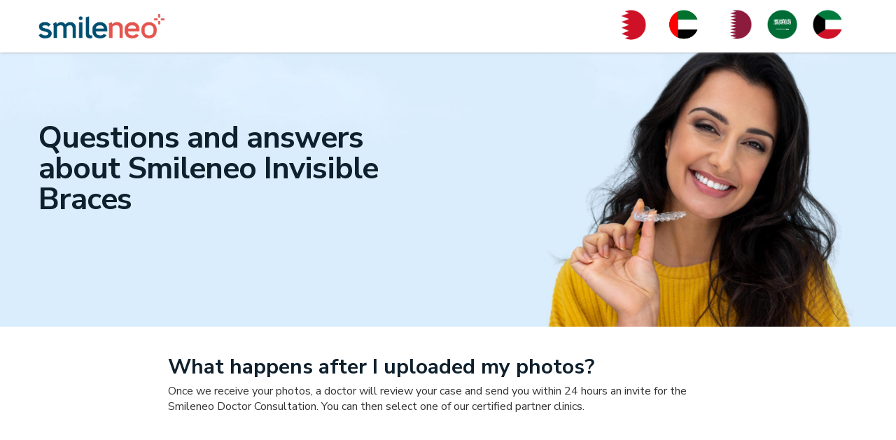

--- FILE ---
content_type: text/html; charset=utf-8
request_url: https://www.smileneo.io/questions-and-answers/what-happens-to-my-photos-afterwards
body_size: 3034
content:
<!DOCTYPE html><!-- Last Published: Thu Jul 03 2025 10:06:28 GMT+0000 (Coordinated Universal Time) --><html data-wf-domain="www.smileneo.io" data-wf-page="5fbe1a1b2e03d90c7d1dac52" data-wf-site="5fbe1a1b2e03d9d8161daba4" lang="en" data-wf-collection="5fbe1a1b2e03d955f61dabae" data-wf-item-slug="what-happens-to-my-photos-afterwards"><head><meta charset="utf-8"/><base href="https://www.smileneo.io"/><title>Smileneo - What happens after I uploaded my photos?</title><meta content="Once we receive your photos, a doctor will review your case and send you within 24 hours an invite for the Smileneo Doctor Consultation. You can then select one of our certified partner clinics." name="description"/><meta content="Smileneo - What happens after I uploaded my photos?" property="og:title"/><meta content="Once we receive your photos, a doctor will review your case and send you within 24 hours an invite for the Smileneo Doctor Consultation. You can then select one of our certified partner clinics." property="og:description"/><meta content="Smileneo - What happens after I uploaded my photos?" property="twitter:title"/><meta content="Once we receive your photos, a doctor will review your case and send you within 24 hours an invite for the Smileneo Doctor Consultation. You can then select one of our certified partner clinics." property="twitter:description"/><meta property="og:type" content="website"/><meta content="summary_large_image" name="twitter:card"/><meta content="width=device-width, initial-scale=1" name="viewport"/><meta content="AQzS_sHSEuReZpoAYJIJ_Ec7pj5G629N9ois55wTCfY" name="google-site-verification"/><link href="https://cdn.prod.website-files.com/5fbe1a1b2e03d9d8161daba4/css/smileneo.shared.70d7239a5.min.css" rel="stylesheet" type="text/css"/><link href="https://fonts.googleapis.com" rel="preconnect"/><link href="https://fonts.gstatic.com" rel="preconnect" crossorigin="anonymous"/><script src="https://ajax.googleapis.com/ajax/libs/webfont/1.6.26/webfont.js" type="text/javascript"></script><script type="text/javascript">WebFont.load({  google: {    families: ["Lato:100,100italic,300,300italic,400,400italic,700,700italic,900,900italic","Great Vibes:400","Open Sans:300,300italic,400,400italic,600,600italic,700,700italic,800,800italic","Nunito Sans:regular,600,700"]  }});</script><script type="text/javascript">!function(o,c){var n=c.documentElement,t=" w-mod-";n.className+=t+"js",("ontouchstart"in o||o.DocumentTouch&&c instanceof DocumentTouch)&&(n.className+=t+"touch")}(window,document);</script><link href="https://cdn.prod.website-files.com/5fbe1a1b2e03d9d8161daba4/603f3d726f2930ab2b800dbe_favicon-32x32.png" rel="shortcut icon" type="image/x-icon"/><link href="https://cdn.prod.website-files.com/5fbe1a1b2e03d9d8161daba4/603a60769da734c80ce28d91_Smileneo_AppstoreIcon_256.png" rel="apple-touch-icon"/><!-- Google Tag Manager -->
<script>(function(w,d,s,l,i){w[l]=w[l]||[];w[l].push({'gtm.start':
new Date().getTime(),event:'gtm.js'});var f=d.getElementsByTagName(s)[0],
j=d.createElement(s),dl=l!='dataLayer'?'&l='+l:'';j.async=true;j.src=
'https://www.googletagmanager.com/gtm.js?id='+i+dl;f.parentNode.insertBefore(j,f);
})(window,document,'script','dataLayer','GTM-PHJQWDS');</script>
<!-- End Google Tag Manager -->

<script>
{ // scope for these cookie variables 
  let expirationTime = 2592000000; // 1 month ( milliseconds)
  let currentDateObj = new Date();
  let numberOfMlSeconds = currentDateObj.getTime();
  let date = new Date(numberOfMlSeconds + expirationTime).toUTCString();

  let options = "; expires=" + date + "; path=/; domain=.smileneo.io";

  let allowedCountries = ["bh", "ae", "sa", "qa"];
  let country = location.href.split("/")[3];

  if (allowedCountries.includes(country)) {
    document.cookie = "url_country=" + country + options;
  } else {
    console.error("unknown country value: " + lang)
  }

  let host = window.location.host
  let subdomain = host.split('.')[0]
  if (subdomain === "www") {
    document.cookie = "url_lang=" + "en" + options;
  } else if (subdomain === "ar") {
    document.cookie = "url_lang=" + "ar" + options;
  } else {
    console.error("unknown subdomain: " + subdomain)
  }
}
</script>


<style>
  .arabic {
    text-align: right!important;
    direction: rtl!important;
}
</style><link rel="canonical" href="https://www.smileneo.io/questions-and-answers/what-happens-to-my-photos-afterwards"></head><body><a href="/online-smile-assessment" class="footer-button w-button">Am I a candidate?</a><div data-collapse="small" data-animation="default" data-duration="400" data-easing="ease-out" data-easing2="ease-out" role="banner" class="navigation w-nav"><div class="html-embed w-embed w-script"><script type="application/ld+json">
	{ "@context": "http://schema.org",
	"@type": "Organization",
	"name": "Smileneo",
	"legalName" : "Smileneo DMCC",
	"url": "https://www.smileneo.io/",
	"logo": "https://cdn.prod.website-files.com/5fbe1a1b2e03d9d8161daba4/604d94c81a63f0bc0f528745_Smileneo_Fullcolour_RGB_HR.png",
	"foundingDate": "2020",
  "slogan": "Say hello to your new smile",
	"founder": [
	{
	"@type": "Person",
	"name": "Dr. Jonathan Doerr"
	} ],
	"address": {
	"@type": "PostalAddress",
	"streetAddress": "OneJLT 5th Floor, JLT",
	"addressLocality": "Dubai",
	"addressCountry": "UAE"
	},
	"contactPoint": {
	"@type": "ContactPoint",
	"contactType": "customer support",
	"telephone": "+971(0)44295868",
	"email": "happy@smileneo.com"
	},
	"sameAs": [ 
	"https://twitter.com/yoursmileneo",
	"https://www.facebook.com/yoursmileneo",
	"https://www.instagram.com/smileneo.io",
  "https://www.linkedin.com/company/52166643"
	]}
	</script></div><div class="navigation-container"><div class="logo-en"><a href="/" class="logo w-inline-block"><img src="https://cdn.prod.website-files.com/5fbe1a1b2e03d9d8161daba4/603a8d43ba16f82b944ae329_Smileneo_Fullcolour_RGB_LR.png" alt="Smileneo Home" width="180" height="35" class="image-3 small"/></a></div><div class="flags"><a href="/bh/smileneo-makeo" class="link-social flags nav w-inline-block"><img src="https://cdn.prod.website-files.com/5fbe1a1b2e03d9d8161daba4/603923857013b367bce2b68e_BH-Flag-Smileneo.png" loading="lazy" width="47" height="55" alt="" class="countryflag small"/></a><a href="/ae/smileneo-makeo" class="link-social flags nav w-inline-block"><img src="https://cdn.prod.website-files.com/5fbe1a1b2e03d9d8161daba4/603923854c98495dd704a8f7_UAE-Flag-Smileneo.png" loading="lazy" width="47" height="55" alt="" srcset="https://cdn.prod.website-files.com/5fbe1a1b2e03d9d8161daba4/603923854c98495dd704a8f7_UAE-Flag-Smileneo-p-500.png 500w, https://cdn.prod.website-files.com/5fbe1a1b2e03d9d8161daba4/603923854c98495dd704a8f7_UAE-Flag-Smileneo.png 633w" sizes="(max-width: 479px) 31.7109375px, (max-width: 767px) 44.3984375px, 65.9609375px" class="countryflag small"/></a><a href="/bh/smileneo-makeo" class="link-social flags nav w-inline-block"><img src="https://cdn.prod.website-files.com/5fbe1a1b2e03d9d8161daba4/60f9a236b42defceb06af8c9_Qatar-Flag-Smileneo.png" loading="lazy" width="47" height="55" alt="" class="countryflag small"/></a><a href="/sa/smileneo-makeo" class="link-social flags nav w-inline-block"><img src="https://cdn.prod.website-files.com/5fbe1a1b2e03d9d8161daba4/603923850961ac5ab269b55d_KSA-Flag-Smileneo.png" loading="lazy" width="47" height="55" alt="" class="countryflag small"/></a><a href="/bh/smileneo-makeo" class="link-social flags nav w-inline-block"><img src="https://cdn.prod.website-files.com/5fbe1a1b2e03d9d8161daba4/60964c75040f42cf2e23a342_KW-Flag-Smileneo.png" loading="lazy" width="47" height="55" alt="" class="countryflag small"/></a></div></div></div><div class="header-2"><div class="header-content w-container"><h2 class="paragraph h1">Questions and answers about Smileneo Invisible Braces</h2></div></div><div class="div-block-35"><div class="div-block-34"><h1 class="heading-6">What happens after I uploaded my photos?</h1><div class="faqtext">Once we receive your photos, a doctor will review your case and send you within 24 hours an invite for the Smileneo Doctor Consultation. You can then select one of our certified partner clinics.</div></div></div><script src="https://d3e54v103j8qbb.cloudfront.net/js/jquery-3.5.1.min.dc5e7f18c8.js?site=5fbe1a1b2e03d9d8161daba4" type="text/javascript" integrity="sha256-9/aliU8dGd2tb6OSsuzixeV4y/faTqgFtohetphbbj0=" crossorigin="anonymous"></script><script src="https://cdn.prod.website-files.com/5fbe1a1b2e03d9d8161daba4/js/smileneo.schunk.57d5559d2f0cd9f8.js" type="text/javascript"></script><script src="https://cdn.prod.website-files.com/5fbe1a1b2e03d9d8161daba4/js/smileneo.schunk.1b7369689ec4b42e.js" type="text/javascript"></script><script src="https://cdn.prod.website-files.com/5fbe1a1b2e03d9d8161daba4/js/smileneo.cdf25f89.c887936bf46bc37d.js" type="text/javascript"></script><!-- Google Tag Manager (noscript) -->
<noscript><iframe src="https://www.googletagmanager.com/ns.html?id=GTM-PHJQWDS"
height="0" width="0" style="display:none;visibility:hidden"></iframe></noscript>
<!-- End Google Tag Manager (noscript) -->


</body></html>

--- FILE ---
content_type: text/css
request_url: https://cdn.prod.website-files.com/5fbe1a1b2e03d9d8161daba4/css/smileneo.shared.70d7239a5.min.css
body_size: 30782
content:
html{-webkit-text-size-adjust:100%;-ms-text-size-adjust:100%;font-family:sans-serif}body{margin:0}article,aside,details,figcaption,figure,footer,header,hgroup,main,menu,nav,section,summary{display:block}audio,canvas,progress,video{vertical-align:baseline;display:inline-block}audio:not([controls]){height:0;display:none}[hidden],template{display:none}a{background-color:#0000}a:active,a:hover{outline:0}abbr[title]{border-bottom:1px dotted}b,strong{font-weight:700}dfn{font-style:italic}h1{margin:.67em 0;font-size:2em}mark{color:#000;background:#ff0}small{font-size:80%}sub,sup{vertical-align:baseline;font-size:75%;line-height:0;position:relative}sup{top:-.5em}sub{bottom:-.25em}img{border:0}svg:not(:root){overflow:hidden}hr{box-sizing:content-box;height:0}pre{overflow:auto}code,kbd,pre,samp{font-family:monospace;font-size:1em}button,input,optgroup,select,textarea{color:inherit;font:inherit;margin:0}button{overflow:visible}button,select{text-transform:none}button,html input[type=button],input[type=reset]{-webkit-appearance:button;cursor:pointer}button[disabled],html input[disabled]{cursor:default}button::-moz-focus-inner,input::-moz-focus-inner{border:0;padding:0}input{line-height:normal}input[type=checkbox],input[type=radio]{box-sizing:border-box;padding:0}input[type=number]::-webkit-inner-spin-button,input[type=number]::-webkit-outer-spin-button{height:auto}input[type=search]{-webkit-appearance:none}input[type=search]::-webkit-search-cancel-button,input[type=search]::-webkit-search-decoration{-webkit-appearance:none}legend{border:0;padding:0}textarea{overflow:auto}optgroup{font-weight:700}table{border-collapse:collapse;border-spacing:0}td,th{padding:0}@font-face{font-family:webflow-icons;src:url([data-uri])format("truetype");font-weight:400;font-style:normal}[class^=w-icon-],[class*=\ w-icon-]{speak:none;font-variant:normal;text-transform:none;-webkit-font-smoothing:antialiased;-moz-osx-font-smoothing:grayscale;font-style:normal;font-weight:400;line-height:1;font-family:webflow-icons!important}.w-icon-slider-right:before{content:""}.w-icon-slider-left:before{content:""}.w-icon-nav-menu:before{content:""}.w-icon-arrow-down:before,.w-icon-dropdown-toggle:before{content:""}.w-icon-file-upload-remove:before{content:""}.w-icon-file-upload-icon:before{content:""}*{box-sizing:border-box}html{height:100%}body{color:#333;background-color:#fff;min-height:100%;margin:0;font-family:Arial,sans-serif;font-size:14px;line-height:20px}img{vertical-align:middle;max-width:100%;display:inline-block}html.w-mod-touch *{background-attachment:scroll!important}.w-block{display:block}.w-inline-block{max-width:100%;display:inline-block}.w-clearfix:before,.w-clearfix:after{content:" ";grid-area:1/1/2/2;display:table}.w-clearfix:after{clear:both}.w-hidden{display:none}.w-button{color:#fff;line-height:inherit;cursor:pointer;background-color:#3898ec;border:0;border-radius:0;padding:9px 15px;text-decoration:none;display:inline-block}input.w-button{-webkit-appearance:button}html[data-w-dynpage] [data-w-cloak]{color:#0000!important}.w-code-block{margin:unset}pre.w-code-block code{all:inherit}.w-optimization{display:contents}.w-webflow-badge,.w-webflow-badge>img{box-sizing:unset;width:unset;height:unset;max-height:unset;max-width:unset;min-height:unset;min-width:unset;margin:unset;padding:unset;float:unset;clear:unset;border:unset;border-radius:unset;background:unset;background-image:unset;background-position:unset;background-size:unset;background-repeat:unset;background-origin:unset;background-clip:unset;background-attachment:unset;background-color:unset;box-shadow:unset;transform:unset;direction:unset;font-family:unset;font-weight:unset;color:unset;font-size:unset;line-height:unset;font-style:unset;font-variant:unset;text-align:unset;letter-spacing:unset;-webkit-text-decoration:unset;text-decoration:unset;text-indent:unset;text-transform:unset;list-style-type:unset;text-shadow:unset;vertical-align:unset;cursor:unset;white-space:unset;word-break:unset;word-spacing:unset;word-wrap:unset;transition:unset}.w-webflow-badge{white-space:nowrap;cursor:pointer;box-shadow:0 0 0 1px #0000001a,0 1px 3px #0000001a;visibility:visible!important;opacity:1!important;z-index:2147483647!important;color:#aaadb0!important;overflow:unset!important;background-color:#fff!important;border-radius:3px!important;width:auto!important;height:auto!important;margin:0!important;padding:6px!important;font-size:12px!important;line-height:14px!important;text-decoration:none!important;display:inline-block!important;position:fixed!important;inset:auto 12px 12px auto!important;transform:none!important}.w-webflow-badge>img{position:unset;visibility:unset!important;opacity:1!important;vertical-align:middle!important;display:inline-block!important}h1,h2,h3,h4,h5,h6{margin-bottom:10px;font-weight:700}h1{margin-top:20px;font-size:38px;line-height:44px}h2{margin-top:20px;font-size:32px;line-height:36px}h3{margin-top:20px;font-size:24px;line-height:30px}h4{margin-top:10px;font-size:18px;line-height:24px}h5{margin-top:10px;font-size:14px;line-height:20px}h6{margin-top:10px;font-size:12px;line-height:18px}p{margin-top:0;margin-bottom:10px}blockquote{border-left:5px solid #e2e2e2;margin:0 0 10px;padding:10px 20px;font-size:18px;line-height:22px}figure{margin:0 0 10px}ul,ol{margin-top:0;margin-bottom:10px;padding-left:40px}.w-list-unstyled{padding-left:0;list-style:none}.w-embed:before,.w-embed:after{content:" ";grid-area:1/1/2/2;display:table}.w-embed:after{clear:both}.w-video{width:100%;padding:0;position:relative}.w-video iframe,.w-video object,.w-video embed{border:none;width:100%;height:100%;position:absolute;top:0;left:0}fieldset{border:0;margin:0;padding:0}button,[type=button],[type=reset]{cursor:pointer;-webkit-appearance:button;border:0}.w-form{margin:0 0 15px}.w-form-done{text-align:center;background-color:#ddd;padding:20px;display:none}.w-form-fail{background-color:#ffdede;margin-top:10px;padding:10px;display:none}label{margin-bottom:5px;font-weight:700;display:block}.w-input,.w-select{color:#333;vertical-align:middle;background-color:#fff;border:1px solid #ccc;width:100%;height:38px;margin-bottom:10px;padding:8px 12px;font-size:14px;line-height:1.42857;display:block}.w-input::placeholder,.w-select::placeholder{color:#999}.w-input:focus,.w-select:focus{border-color:#3898ec;outline:0}.w-input[disabled],.w-select[disabled],.w-input[readonly],.w-select[readonly],fieldset[disabled] .w-input,fieldset[disabled] .w-select{cursor:not-allowed}.w-input[disabled]:not(.w-input-disabled),.w-select[disabled]:not(.w-input-disabled),.w-input[readonly],.w-select[readonly],fieldset[disabled]:not(.w-input-disabled) .w-input,fieldset[disabled]:not(.w-input-disabled) .w-select{background-color:#eee}textarea.w-input,textarea.w-select{height:auto}.w-select{background-color:#f3f3f3}.w-select[multiple]{height:auto}.w-form-label{cursor:pointer;margin-bottom:0;font-weight:400;display:inline-block}.w-radio{margin-bottom:5px;padding-left:20px;display:block}.w-radio:before,.w-radio:after{content:" ";grid-area:1/1/2/2;display:table}.w-radio:after{clear:both}.w-radio-input{float:left;margin:3px 0 0 -20px;line-height:normal}.w-file-upload{margin-bottom:10px;display:block}.w-file-upload-input{opacity:0;z-index:-100;width:.1px;height:.1px;position:absolute;overflow:hidden}.w-file-upload-default,.w-file-upload-uploading,.w-file-upload-success{color:#333;display:inline-block}.w-file-upload-error{margin-top:10px;display:block}.w-file-upload-default.w-hidden,.w-file-upload-uploading.w-hidden,.w-file-upload-error.w-hidden,.w-file-upload-success.w-hidden{display:none}.w-file-upload-uploading-btn{cursor:pointer;background-color:#fafafa;border:1px solid #ccc;margin:0;padding:8px 12px;font-size:14px;font-weight:400;display:flex}.w-file-upload-file{background-color:#fafafa;border:1px solid #ccc;flex-grow:1;justify-content:space-between;margin:0;padding:8px 9px 8px 11px;display:flex}.w-file-upload-file-name{font-size:14px;font-weight:400;display:block}.w-file-remove-link{cursor:pointer;width:auto;height:auto;margin-top:3px;margin-left:10px;padding:3px;display:block}.w-icon-file-upload-remove{margin:auto;font-size:10px}.w-file-upload-error-msg{color:#ea384c;padding:2px 0;display:inline-block}.w-file-upload-info{padding:0 12px;line-height:38px;display:inline-block}.w-file-upload-label{cursor:pointer;background-color:#fafafa;border:1px solid #ccc;margin:0;padding:8px 12px;font-size:14px;font-weight:400;display:inline-block}.w-icon-file-upload-icon,.w-icon-file-upload-uploading{width:20px;margin-right:8px;display:inline-block}.w-icon-file-upload-uploading{height:20px}.w-container{max-width:940px;margin-left:auto;margin-right:auto}.w-container:before,.w-container:after{content:" ";grid-area:1/1/2/2;display:table}.w-container:after{clear:both}.w-container .w-row{margin-left:-10px;margin-right:-10px}.w-row:before,.w-row:after{content:" ";grid-area:1/1/2/2;display:table}.w-row:after{clear:both}.w-row .w-row{margin-left:0;margin-right:0}.w-col{float:left;width:100%;min-height:1px;padding-left:10px;padding-right:10px;position:relative}.w-col .w-col{padding-left:0;padding-right:0}.w-col-1{width:8.33333%}.w-col-2{width:16.6667%}.w-col-3{width:25%}.w-col-4{width:33.3333%}.w-col-5{width:41.6667%}.w-col-6{width:50%}.w-col-7{width:58.3333%}.w-col-8{width:66.6667%}.w-col-9{width:75%}.w-col-10{width:83.3333%}.w-col-11{width:91.6667%}.w-col-12{width:100%}.w-hidden-main{display:none!important}@media screen and (max-width:991px){.w-container{max-width:728px}.w-hidden-main{display:inherit!important}.w-hidden-medium{display:none!important}.w-col-medium-1{width:8.33333%}.w-col-medium-2{width:16.6667%}.w-col-medium-3{width:25%}.w-col-medium-4{width:33.3333%}.w-col-medium-5{width:41.6667%}.w-col-medium-6{width:50%}.w-col-medium-7{width:58.3333%}.w-col-medium-8{width:66.6667%}.w-col-medium-9{width:75%}.w-col-medium-10{width:83.3333%}.w-col-medium-11{width:91.6667%}.w-col-medium-12{width:100%}.w-col-stack{width:100%;left:auto;right:auto}}@media screen and (max-width:767px){.w-hidden-main,.w-hidden-medium{display:inherit!important}.w-hidden-small{display:none!important}.w-row,.w-container .w-row{margin-left:0;margin-right:0}.w-col{width:100%;left:auto;right:auto}.w-col-small-1{width:8.33333%}.w-col-small-2{width:16.6667%}.w-col-small-3{width:25%}.w-col-small-4{width:33.3333%}.w-col-small-5{width:41.6667%}.w-col-small-6{width:50%}.w-col-small-7{width:58.3333%}.w-col-small-8{width:66.6667%}.w-col-small-9{width:75%}.w-col-small-10{width:83.3333%}.w-col-small-11{width:91.6667%}.w-col-small-12{width:100%}}@media screen and (max-width:479px){.w-container{max-width:none}.w-hidden-main,.w-hidden-medium,.w-hidden-small{display:inherit!important}.w-hidden-tiny{display:none!important}.w-col{width:100%}.w-col-tiny-1{width:8.33333%}.w-col-tiny-2{width:16.6667%}.w-col-tiny-3{width:25%}.w-col-tiny-4{width:33.3333%}.w-col-tiny-5{width:41.6667%}.w-col-tiny-6{width:50%}.w-col-tiny-7{width:58.3333%}.w-col-tiny-8{width:66.6667%}.w-col-tiny-9{width:75%}.w-col-tiny-10{width:83.3333%}.w-col-tiny-11{width:91.6667%}.w-col-tiny-12{width:100%}}.w-widget{position:relative}.w-widget-map{width:100%;height:400px}.w-widget-map label{width:auto;display:inline}.w-widget-map img{max-width:inherit}.w-widget-map .gm-style-iw{text-align:center}.w-widget-map .gm-style-iw>button{display:none!important}.w-widget-twitter{overflow:hidden}.w-widget-twitter-count-shim{vertical-align:top;text-align:center;background:#fff;border:1px solid #758696;border-radius:3px;width:28px;height:20px;display:inline-block;position:relative}.w-widget-twitter-count-shim *{pointer-events:none;-webkit-user-select:none;user-select:none}.w-widget-twitter-count-shim .w-widget-twitter-count-inner{text-align:center;color:#999;font-family:serif;font-size:15px;line-height:12px;position:relative}.w-widget-twitter-count-shim .w-widget-twitter-count-clear{display:block;position:relative}.w-widget-twitter-count-shim.w--large{width:36px;height:28px}.w-widget-twitter-count-shim.w--large .w-widget-twitter-count-inner{font-size:18px;line-height:18px}.w-widget-twitter-count-shim:not(.w--vertical){margin-left:5px;margin-right:8px}.w-widget-twitter-count-shim:not(.w--vertical).w--large{margin-left:6px}.w-widget-twitter-count-shim:not(.w--vertical):before,.w-widget-twitter-count-shim:not(.w--vertical):after{content:" ";pointer-events:none;border:solid #0000;width:0;height:0;position:absolute;top:50%;left:0}.w-widget-twitter-count-shim:not(.w--vertical):before{border-width:4px;border-color:#75869600 #5d6c7b #75869600 #75869600;margin-top:-4px;margin-left:-9px}.w-widget-twitter-count-shim:not(.w--vertical).w--large:before{border-width:5px;margin-top:-5px;margin-left:-10px}.w-widget-twitter-count-shim:not(.w--vertical):after{border-width:4px;border-color:#fff0 #fff #fff0 #fff0;margin-top:-4px;margin-left:-8px}.w-widget-twitter-count-shim:not(.w--vertical).w--large:after{border-width:5px;margin-top:-5px;margin-left:-9px}.w-widget-twitter-count-shim.w--vertical{width:61px;height:33px;margin-bottom:8px}.w-widget-twitter-count-shim.w--vertical:before,.w-widget-twitter-count-shim.w--vertical:after{content:" ";pointer-events:none;border:solid #0000;width:0;height:0;position:absolute;top:100%;left:50%}.w-widget-twitter-count-shim.w--vertical:before{border-width:5px;border-color:#5d6c7b #75869600 #75869600;margin-left:-5px}.w-widget-twitter-count-shim.w--vertical:after{border-width:4px;border-color:#fff #fff0 #fff0;margin-left:-4px}.w-widget-twitter-count-shim.w--vertical .w-widget-twitter-count-inner{font-size:18px;line-height:22px}.w-widget-twitter-count-shim.w--vertical.w--large{width:76px}.w-background-video{color:#fff;height:500px;position:relative;overflow:hidden}.w-background-video>video{object-fit:cover;z-index:-100;background-position:50%;background-size:cover;width:100%;height:100%;margin:auto;position:absolute;inset:-100%}.w-background-video>video::-webkit-media-controls-start-playback-button{-webkit-appearance:none;display:none!important}.w-background-video--control{background-color:#0000;padding:0;position:absolute;bottom:1em;right:1em}.w-background-video--control>[hidden]{display:none!important}.w-slider{text-align:center;clear:both;-webkit-tap-highlight-color:#0000;tap-highlight-color:#0000;background:#ddd;height:300px;position:relative}.w-slider-mask{z-index:1;white-space:nowrap;height:100%;display:block;position:relative;left:0;right:0;overflow:hidden}.w-slide{vertical-align:top;white-space:normal;text-align:left;width:100%;height:100%;display:inline-block;position:relative}.w-slider-nav{z-index:2;text-align:center;-webkit-tap-highlight-color:#0000;tap-highlight-color:#0000;height:40px;margin:auto;padding-top:10px;position:absolute;inset:auto 0 0}.w-slider-nav.w-round>div{border-radius:100%}.w-slider-nav.w-num>div{font-size:inherit;line-height:inherit;width:auto;height:auto;padding:.2em .5em}.w-slider-nav.w-shadow>div{box-shadow:0 0 3px #3336}.w-slider-nav-invert{color:#fff}.w-slider-nav-invert>div{background-color:#2226}.w-slider-nav-invert>div.w-active{background-color:#222}.w-slider-dot{cursor:pointer;background-color:#fff6;width:1em;height:1em;margin:0 3px .5em;transition:background-color .1s,color .1s;display:inline-block;position:relative}.w-slider-dot.w-active{background-color:#fff}.w-slider-dot:focus{outline:none;box-shadow:0 0 0 2px #fff}.w-slider-dot:focus.w-active{box-shadow:none}.w-slider-arrow-left,.w-slider-arrow-right{cursor:pointer;color:#fff;-webkit-tap-highlight-color:#0000;tap-highlight-color:#0000;-webkit-user-select:none;user-select:none;width:80px;margin:auto;font-size:40px;position:absolute;inset:0;overflow:hidden}.w-slider-arrow-left [class^=w-icon-],.w-slider-arrow-right [class^=w-icon-],.w-slider-arrow-left [class*=\ w-icon-],.w-slider-arrow-right [class*=\ w-icon-]{position:absolute}.w-slider-arrow-left:focus,.w-slider-arrow-right:focus{outline:0}.w-slider-arrow-left{z-index:3;right:auto}.w-slider-arrow-right{z-index:4;left:auto}.w-icon-slider-left,.w-icon-slider-right{width:1em;height:1em;margin:auto;inset:0}.w-slider-aria-label{clip:rect(0 0 0 0);border:0;width:1px;height:1px;margin:-1px;padding:0;position:absolute;overflow:hidden}.w-slider-force-show{display:block!important}.w-dropdown{text-align:left;z-index:900;margin-left:auto;margin-right:auto;display:inline-block;position:relative}.w-dropdown-btn,.w-dropdown-toggle,.w-dropdown-link{vertical-align:top;color:#222;text-align:left;white-space:nowrap;margin-left:auto;margin-right:auto;padding:20px;text-decoration:none;position:relative}.w-dropdown-toggle{-webkit-user-select:none;user-select:none;cursor:pointer;padding-right:40px;display:inline-block}.w-dropdown-toggle:focus{outline:0}.w-icon-dropdown-toggle{width:1em;height:1em;margin:auto 20px auto auto;position:absolute;top:0;bottom:0;right:0}.w-dropdown-list{background:#ddd;min-width:100%;display:none;position:absolute}.w-dropdown-list.w--open{display:block}.w-dropdown-link{color:#222;padding:10px 20px;display:block}.w-dropdown-link.w--current{color:#0082f3}.w-dropdown-link:focus{outline:0}@media screen and (max-width:767px){.w-nav-brand{padding-left:10px}}.w-lightbox-backdrop{cursor:auto;letter-spacing:normal;text-indent:0;text-shadow:none;text-transform:none;visibility:visible;white-space:normal;word-break:normal;word-spacing:normal;word-wrap:normal;color:#fff;text-align:center;z-index:2000;opacity:0;-webkit-user-select:none;-moz-user-select:none;-webkit-tap-highlight-color:transparent;background:#000000e6;outline:0;font-family:Helvetica Neue,Helvetica,Ubuntu,Segoe UI,Verdana,sans-serif;font-size:17px;font-style:normal;font-weight:300;line-height:1.2;list-style:disc;position:fixed;inset:0;-webkit-transform:translate(0)}.w-lightbox-backdrop,.w-lightbox-container{-webkit-overflow-scrolling:touch;height:100%;overflow:auto}.w-lightbox-content{height:100vh;position:relative;overflow:hidden}.w-lightbox-view{opacity:0;width:100vw;height:100vh;position:absolute}.w-lightbox-view:before{content:"";height:100vh}.w-lightbox-group,.w-lightbox-group .w-lightbox-view,.w-lightbox-group .w-lightbox-view:before{height:86vh}.w-lightbox-frame,.w-lightbox-view:before{vertical-align:middle;display:inline-block}.w-lightbox-figure{margin:0;position:relative}.w-lightbox-group .w-lightbox-figure{cursor:pointer}.w-lightbox-img{width:auto;max-width:none;height:auto}.w-lightbox-image{float:none;max-width:100vw;max-height:100vh;display:block}.w-lightbox-group .w-lightbox-image{max-height:86vh}.w-lightbox-caption{text-align:left;text-overflow:ellipsis;white-space:nowrap;background:#0006;padding:.5em 1em;position:absolute;bottom:0;left:0;right:0;overflow:hidden}.w-lightbox-embed{width:100%;height:100%;position:absolute;inset:0}.w-lightbox-control{cursor:pointer;background-position:50%;background-repeat:no-repeat;background-size:24px;width:4em;transition:all .3s;position:absolute;top:0}.w-lightbox-left{background-image:url([data-uri]);display:none;bottom:0;left:0}.w-lightbox-right{background-image:url([data-uri]);display:none;bottom:0;right:0}.w-lightbox-close{background-image:url([data-uri]);background-size:18px;height:2.6em;right:0}.w-lightbox-strip{white-space:nowrap;padding:0 1vh;line-height:0;position:absolute;bottom:0;left:0;right:0;overflow:auto hidden}.w-lightbox-item{box-sizing:content-box;cursor:pointer;width:10vh;padding:2vh 1vh;display:inline-block;-webkit-transform:translate(0,0)}.w-lightbox-active{opacity:.3}.w-lightbox-thumbnail{background:#222;height:10vh;position:relative;overflow:hidden}.w-lightbox-thumbnail-image{position:absolute;top:0;left:0}.w-lightbox-thumbnail .w-lightbox-tall{width:100%;top:50%;transform:translateY(-50%)}.w-lightbox-thumbnail .w-lightbox-wide{height:100%;left:50%;transform:translate(-50%)}.w-lightbox-spinner{box-sizing:border-box;border:5px solid #0006;border-radius:50%;width:40px;height:40px;margin-top:-20px;margin-left:-20px;animation:.8s linear infinite spin;position:absolute;top:50%;left:50%}.w-lightbox-spinner:after{content:"";border:3px solid #0000;border-bottom-color:#fff;border-radius:50%;position:absolute;inset:-4px}.w-lightbox-hide{display:none}.w-lightbox-noscroll{overflow:hidden}@media (min-width:768px){.w-lightbox-content{height:96vh;margin-top:2vh}.w-lightbox-view,.w-lightbox-view:before{height:96vh}.w-lightbox-group,.w-lightbox-group .w-lightbox-view,.w-lightbox-group .w-lightbox-view:before{height:84vh}.w-lightbox-image{max-width:96vw;max-height:96vh}.w-lightbox-group .w-lightbox-image{max-width:82.3vw;max-height:84vh}.w-lightbox-left,.w-lightbox-right{opacity:.5;display:block}.w-lightbox-close{opacity:.8}.w-lightbox-control:hover{opacity:1}}.w-lightbox-inactive,.w-lightbox-inactive:hover{opacity:0}.w-richtext:before,.w-richtext:after{content:" ";grid-area:1/1/2/2;display:table}.w-richtext:after{clear:both}.w-richtext[contenteditable=true]:before,.w-richtext[contenteditable=true]:after{white-space:initial}.w-richtext ol,.w-richtext ul{overflow:hidden}.w-richtext .w-richtext-figure-selected.w-richtext-figure-type-video div:after,.w-richtext .w-richtext-figure-selected[data-rt-type=video] div:after,.w-richtext .w-richtext-figure-selected.w-richtext-figure-type-image div,.w-richtext .w-richtext-figure-selected[data-rt-type=image] div{outline:2px solid #2895f7}.w-richtext figure.w-richtext-figure-type-video>div:after,.w-richtext figure[data-rt-type=video]>div:after{content:"";display:none;position:absolute;inset:0}.w-richtext figure{max-width:60%;position:relative}.w-richtext figure>div:before{cursor:default!important}.w-richtext figure img{width:100%}.w-richtext figure figcaption.w-richtext-figcaption-placeholder{opacity:.6}.w-richtext figure div{color:#0000;font-size:0}.w-richtext figure.w-richtext-figure-type-image,.w-richtext figure[data-rt-type=image]{display:table}.w-richtext figure.w-richtext-figure-type-image>div,.w-richtext figure[data-rt-type=image]>div{display:inline-block}.w-richtext figure.w-richtext-figure-type-image>figcaption,.w-richtext figure[data-rt-type=image]>figcaption{caption-side:bottom;display:table-caption}.w-richtext figure.w-richtext-figure-type-video,.w-richtext figure[data-rt-type=video]{width:60%;height:0}.w-richtext figure.w-richtext-figure-type-video iframe,.w-richtext figure[data-rt-type=video] iframe{width:100%;height:100%;position:absolute;top:0;left:0}.w-richtext figure.w-richtext-figure-type-video>div,.w-richtext figure[data-rt-type=video]>div{width:100%}.w-richtext figure.w-richtext-align-center{clear:both;margin-left:auto;margin-right:auto}.w-richtext figure.w-richtext-align-center.w-richtext-figure-type-image>div,.w-richtext figure.w-richtext-align-center[data-rt-type=image]>div{max-width:100%}.w-richtext figure.w-richtext-align-normal{clear:both}.w-richtext figure.w-richtext-align-fullwidth{text-align:center;clear:both;width:100%;max-width:100%;margin-left:auto;margin-right:auto;display:block}.w-richtext figure.w-richtext-align-fullwidth>div{padding-bottom:inherit;display:inline-block}.w-richtext figure.w-richtext-align-fullwidth>figcaption{display:block}.w-richtext figure.w-richtext-align-floatleft{float:left;clear:none;margin-right:15px}.w-richtext figure.w-richtext-align-floatright{float:right;clear:none;margin-left:15px}.w-nav{z-index:1000;background:#ddd;position:relative}.w-nav:before,.w-nav:after{content:" ";grid-area:1/1/2/2;display:table}.w-nav:after{clear:both}.w-nav-brand{float:left;color:#333;text-decoration:none;position:relative}.w-nav-link{vertical-align:top;color:#222;text-align:left;margin-left:auto;margin-right:auto;padding:20px;text-decoration:none;display:inline-block;position:relative}.w-nav-link.w--current{color:#0082f3}.w-nav-menu{float:right;position:relative}[data-nav-menu-open]{text-align:center;background:#c8c8c8;min-width:200px;position:absolute;top:100%;left:0;right:0;overflow:visible;display:block!important}.w--nav-link-open{display:block;position:relative}.w-nav-overlay{width:100%;display:none;position:absolute;top:100%;left:0;right:0;overflow:hidden}.w-nav-overlay [data-nav-menu-open]{top:0}.w-nav[data-animation=over-left] .w-nav-overlay{width:auto}.w-nav[data-animation=over-left] .w-nav-overlay,.w-nav[data-animation=over-left] [data-nav-menu-open]{z-index:1;top:0;right:auto}.w-nav[data-animation=over-right] .w-nav-overlay{width:auto}.w-nav[data-animation=over-right] .w-nav-overlay,.w-nav[data-animation=over-right] [data-nav-menu-open]{z-index:1;top:0;left:auto}.w-nav-button{float:right;cursor:pointer;-webkit-tap-highlight-color:#0000;tap-highlight-color:#0000;-webkit-user-select:none;user-select:none;padding:18px;font-size:24px;display:none;position:relative}.w-nav-button:focus{outline:0}.w-nav-button.w--open{color:#fff;background-color:#c8c8c8}.w-nav[data-collapse=all] .w-nav-menu{display:none}.w-nav[data-collapse=all] .w-nav-button,.w--nav-dropdown-open,.w--nav-dropdown-toggle-open{display:block}.w--nav-dropdown-list-open{position:static}@media screen and (max-width:991px){.w-nav[data-collapse=medium] .w-nav-menu{display:none}.w-nav[data-collapse=medium] .w-nav-button{display:block}}@media screen and (max-width:767px){.w-nav[data-collapse=small] .w-nav-menu{display:none}.w-nav[data-collapse=small] .w-nav-button{display:block}.w-nav-brand{padding-left:10px}}@media screen and (max-width:479px){.w-nav[data-collapse=tiny] .w-nav-menu{display:none}.w-nav[data-collapse=tiny] .w-nav-button{display:block}}.w-tabs{position:relative}.w-tabs:before,.w-tabs:after{content:" ";grid-area:1/1/2/2;display:table}.w-tabs:after{clear:both}.w-tab-menu{position:relative}.w-tab-link{vertical-align:top;text-align:left;cursor:pointer;color:#222;background-color:#ddd;padding:9px 30px;text-decoration:none;display:inline-block;position:relative}.w-tab-link.w--current{background-color:#c8c8c8}.w-tab-link:focus{outline:0}.w-tab-content{display:block;position:relative;overflow:hidden}.w-tab-pane{display:none;position:relative}.w--tab-active{display:block}@media screen and (max-width:479px){.w-tab-link{display:block}}.w-ix-emptyfix:after{content:""}@keyframes spin{0%{transform:rotate(0)}to{transform:rotate(360deg)}}.w-dyn-empty{background-color:#ddd;padding:10px}.w-dyn-hide,.w-dyn-bind-empty,.w-condition-invisible{display:none!important}.wf-layout-layout{display:grid}:root{--medium-sea-green:#5ab963;--white:white;--black:black;--blue:#0f202d;--red:#e5554f;--newblue:#004f71;--new-red:#e5554f;--bg-grey:#fafafa;--dark-grey:#b3b3b3;--dark-grey-2:#999;--sea-green:#48944f}.w-layout-grid{grid-row-gap:16px;grid-column-gap:16px;grid-template-rows:auto auto;grid-template-columns:1fr 1fr;grid-auto-columns:1fr;display:grid}.w-embed-youtubevideo{background-image:url(https://d3e54v103j8qbb.cloudfront.net/static/youtube-placeholder.2b05e7d68d.svg);background-position:50%;background-size:cover;width:100%;padding-bottom:0;padding-left:0;padding-right:0;position:relative}.w-embed-youtubevideo:empty{min-height:75px;padding-bottom:56.25%}h1{margin-top:20px;margin-bottom:5px;font-size:38px;font-weight:700;line-height:44px}h2{margin-top:20px;margin-bottom:5px;font-size:26px;font-weight:700;line-height:30px}h3{color:#000;margin-top:20px;margin-bottom:5px;font-family:Nunito Sans,sans-serif;font-size:22px;font-weight:600;line-height:26px}h4{color:#000;margin-top:20px;margin-bottom:5px;font-family:Nunito Sans,sans-serif;font-size:18px;font-weight:400;line-height:24px}h5{margin-top:10px;margin-bottom:10px;font-size:14px;font-weight:700;line-height:20px}h6{margin-top:10px;margin-bottom:10px;font-size:12px;font-weight:700;line-height:18px}p{text-align:left;margin-bottom:10px;font-family:Nunito Sans,sans-serif;font-size:16px;line-height:26px}ul{margin-top:0;margin-bottom:10px;margin-right:0;padding-left:40px;font-family:Nunito Sans,sans-serif;font-size:16px}ol{margin-top:0;margin-bottom:10px;margin-right:0;padding-left:40px}li{color:#000;margin-top:0;margin-bottom:10px;margin-right:0;font-family:Nunito Sans,sans-serif;font-size:16px;font-weight:400;line-height:24px}img{object-fit:scale-down;display:inline-block}blockquote{border-color:var(--medium-sea-green)var(--medium-sea-green)var(--medium-sea-green)#e6e6e6;color:#000;border-left-style:solid;border-left-width:5px;margin-bottom:10px;padding:10px 20px;font-family:Nunito Sans,sans-serif;font-size:16px;font-weight:400;line-height:24px}figure{text-align:center;object-fit:fill;width:auto;margin-bottom:10px;margin-left:auto;margin-right:auto;overflow:visible}figcaption{text-align:center;margin-top:5px}.navigation{z-index:100;background-color:var(--white);border:1px #000;flex-direction:row;justify-content:center;align-items:center;padding-left:30px;padding-right:30px;display:flex;position:sticky;top:0;box-shadow:1px 1px 3px #99999980}.navigation-container{z-index:100;flex-direction:row;order:0;justify-content:space-between;align-items:center;width:100%;max-width:1170px;height:75px;margin-left:auto;margin-right:auto;display:flex;position:sticky;top:0}.navigation-container.arabic{flex-direction:row}.header{border:1px none var(--black);background-image:url(https://cdn.prod.website-files.com/5fbe1a1b2e03d9d8161daba4/5fbe1a1b2e03d983461daee9_smileneo-cover1desk-2x.jpg);background-position:50% 0;background-repeat:no-repeat;background-size:cover;background-attachment:scroll;justify-content:center;align-items:center;width:100%;height:auto;margin-top:0;margin-bottom:0;padding:100px 30px;display:flex}.header.subpages{background-image:url("https://cdn.prod.website-files.com/5fbe1a1b2e03d9d8161daba4/5fbe1a1b2e03d99b8d1dac36_Canva%20-%20Beautiful%20smile%20and%20white%20teeth%20of%20a%20young%20woman.%20(4)%20(2).jpg");background-position:100% 0;background-size:cover;margin-top:auto;padding-bottom:60px}.header.men{background-image:url(https://cdn.prod.website-files.com/5fbe1a1b2e03d9d8161daba4/6055ceac0b5ac0769ad071b2_smileneo-for-men%20\(1\).jpg)}.navigation-logo.w--current{margin-bottom:0}.header-content{clear:left;grid-column-gap:16px;grid-row-gap:16px;perspective:1000px;transform-origin:100% 0;text-align:left;flex:0 auto;order:0;grid-template-rows:auto auto;grid-template-columns:1fr 1fr;grid-auto-columns:1fr;align-self:auto;width:100%;min-width:0;max-width:1170px;margin-left:auto;margin-right:auto;padding-left:0;transition:opacity .2s;display:block;position:static;top:auto;left:auto;overflow:visible}.header-content.arabic{text-align:left;flex-direction:column;grid-template-rows:auto auto;grid-template-columns:1fr 1fr;grid-auto-columns:1fr;align-items:flex-end;display:block}.h1{opacity:1;color:#0e2433;text-align:left;letter-spacing:-1px;max-width:450px;margin-top:0;margin-bottom:30px;font-family:Nunito Sans,sans-serif;font-size:30px;font-weight:400;line-height:34px;display:none}.h1:focus{transform:translate(0)}.h1.cc-black{color:#000;text-align:left;max-width:none;margin-top:15px;margin-bottom:8px;font-family:Nunito Sans,sans-serif;font-size:36px;font-weight:600;line-height:40px;display:block}.paragraph{color:#0e2433;text-align:left;max-width:550px;font-family:Nunito Sans,sans-serif;font-size:26px;font-weight:400;line-height:26px;position:static}.paragraph.cc-gray{color:#333;font-size:14px;line-height:18px}.paragraph.h1{color:var(--blue);max-width:500px;margin-bottom:60px;font-family:Nunito Sans,sans-serif;font-size:44px;font-weight:700;line-height:44px;text-decoration:none;display:block}.paragraph.h1.camp{color:#218875}.paragraph.h1{color:#0f202d;max-width:500px;margin-bottom:60px;font-size:44px;font-weight:700;line-height:44px;display:block}.button2{float:none;color:var(--black);text-align:left;background-color:#7dd81c;border-radius:4px;margin-top:30px;padding:15px 30px;font-family:Nunito Sans,sans-serif;font-size:20px;font-weight:700;line-height:30px;text-decoration:none;transition:all .3s;box-shadow:0 4px 4px #99999980}.button2:hover{color:var(--white);background-color:#0e2433;transform:translateY(-5px)}.button2.cc-cta{margin-top:0}.container{z-index:1;text-align:center;background-color:#0000;flex-direction:column;justify-content:center;min-width:1170px;max-width:none;display:block;position:relative}.container.cc-cta{display:flex}.container.cc-blogpost{flex-wrap:wrap;justify-content:center;align-items:center;min-width:auto;max-width:800px;font-family:Nunito Sans,sans-serif;display:block}.h2{color:var(--blue);text-align:center;background-color:#0000;margin:10px 15px 0;padding-left:0;padding-right:0;font-family:Nunito Sans,sans-serif;font-size:34px;font-weight:700;line-height:40px}.h2.text-span.cc-post-text{margin-bottom:10px;margin-left:0;margin-right:0;font-family:Nunito Sans,sans-serif;font-size:18px;line-height:20px}.h2.faq{margin-bottom:40px}.text-span{color:#000;font-weight:800}.h3{clear:none;color:var(--red);text-align:center;text-transform:uppercase;flex:0 auto;min-width:auto;min-height:auto;margin:10px 15px 0;font-family:Nunito Sans,sans-serif;font-size:16px;font-weight:600;line-height:15px;display:block}.h3.cc-cta{color:var(--medium-sea-green);margin-bottom:0}.h3.cc-latest-posts{margin-bottom:40px}.body{background-color:#0000}.body.arabic{text-align:right;display:block}.separator{justify-content:center;align-items:center;padding-left:30px;padding-right:30px;display:flex}.line-color{background-color:#e6e6e6;height:1px;margin-bottom:20px}.cta{background-color:#fafafa;justify-content:center;align-items:center;padding:150px 30px;display:flex}.cta-line{background-color:var(--medium-sea-green);width:30px;height:2px;margin-left:20px}.cta-column{flex-wrap:wrap;justify-content:flex-end;align-items:center;width:50%;display:flex}.cta-left-top{flex:1;justify-content:flex-start;align-items:center;margin-bottom:15px;display:flex}.footer{background-color:var(--newblue);justify-content:center;align-items:center;padding:0;display:flex}.footer.camp{background-color:#2e4a8f}.footer-column{width:auto;min-width:auto;max-width:none;margin-top:60px;margin-left:10px;margin-right:10px;display:block}.text-footer-credits{color:var(--white);min-width:auto;height:auto;min-height:auto;margin-top:40px;font-family:Nunito Sans,sans-serif;font-size:12px;font-weight:600;line-height:18px}.footer-links-list{flex-direction:column;margin-top:0;padding-right:0;font-family:Nunito Sans,sans-serif;display:flex}.link-footer{color:#fff;margin-top:5px;margin-bottom:5px;font-family:Nunito Sans,sans-serif;font-size:12px;font-weight:400;line-height:18px;text-decoration:none;transition:all .3s}.link-footer:hover{color:var(--new-red);transform:translateY(-1px)}.link-social{justify-content:flex-start;align-items:center;width:40px;height:40px;margin-right:0;transition:all .3s;display:flex;transform:translate(0)}.link-social:hover{background-color:#0000;transform:translateY(-1px)}.link-social.extra{margin-right:5px}.link-social.extra._2{margin-top:1px;padding-left:2px}.link-social._3ish{margin-top:1px}.link-social.app{width:110px;height:auto;margin-left:-2px}.link-social.pay{justify-content:flex-start;width:auto;height:auto;margin-left:0;margin-right:0}.link-social.flags{width:auto;height:auto}.link-social.flags.nav{margin-top:12px;margin-right:20px}.footer-social{grid-column-gap:16px;grid-row-gap:16px;flex-flow:wrap;grid-template-rows:auto auto;grid-template-columns:1fr 1fr;grid-auto-columns:1fr;justify-content:flex-start;align-items:stretch;width:auto;min-height:auto;margin-top:0;margin-bottom:15px;padding-left:0;display:flex}.footer-social.pay{text-align:left;flex-direction:row;justify-content:flex-start;align-self:auto;align-items:center;width:300px;margin-top:1px;margin-left:0}.footer-social.countries{flex-wrap:wrap;min-width:auto;max-width:250px;margin-top:10px}.blog-posts{text-align:center;justify-content:center;align-items:center;margin-top:0;margin-bottom:120px;padding-left:30px;padding-right:30px;display:flex}.blog-posts-item{flex-wrap:wrap;place-content:stretch center;align-items:stretch;width:26%;min-height:550px;margin-left:5px;margin-right:5px;padding-top:10px;padding-bottom:10px;transition:transform .3s;display:flex}.blog-posts-item:hover{transform:scale(1.04)}.blog-posts-item.latest{justify-content:center;width:auto;min-width:auto;max-width:300px;min-height:550px}.post-list{text-align:center;flex-wrap:wrap;justify-content:center;align-items:flex-start;display:flex}.blog-posts-item-container{background-color:#fff;flex-wrap:wrap;place-content:stretch center;align-items:center;text-decoration:none;box-shadow:0 5px 20px #0000000d}.post-info{padding:20px 15px 10px}.post-date{color:var(--red);text-transform:uppercase;margin-bottom:10px;font-family:Nunito Sans,sans-serif;font-size:12px;font-weight:700;line-height:18px}.post-list-wrapper{text-align:center;flex:0 auto;justify-content:flex-start;display:block}.content{justify-content:center;align-items:center;padding:20px 30px 10px;font-family:Nunito Sans,sans-serif;display:flex}.logo{justify-content:center;align-items:center;margin-top:20px;margin-bottom:20px}.nav-menu{flex-flow:row;flex:0 auto;justify-content:center;align-items:center;font-family:Nunito Sans,sans-serif;display:flex;position:relative;overflow:visible}.nav-menu.arabic{flex-direction:row}.nav-link{color:#000;font-family:Nunito Sans,sans-serif;font-size:15px;font-weight:600;line-height:15px;text-decoration:none;transition:all .3s}.nav-link:hover{color:var(--red);transform:translateY(-1px)}.nav-link.w--current{color:var(--red)}.nav-link.arabic{text-align:right}.latest-posts{justify-content:center;align-items:center;padding:20px 30px 90px;display:flex}.image-3{float:none;text-align:left;background-color:#0000;border:1px #000;display:inline-block}.image-3.small{height:auto}.usps{z-index:5;background-color:var(--bg-grey);border:1px #000;justify-content:center;align-items:center;margin-top:0;margin-bottom:0;padding-top:40px;padding-bottom:40px;transition:opacity .3s;display:flex;position:relative}.container-4{flex-wrap:wrap;justify-content:center;align-items:center;min-height:auto;margin-top:10px;margin-left:auto;margin-right:auto;display:flex;overflow:auto;transform:skewY(3deg)}.container-4.mobile{perspective:1000px;margin-top:0;display:flex;transform:none}.usp-divs{opacity:1;background-color:#0000;border-radius:10px;min-width:auto;min-height:170px;max-height:none;margin:20px;padding-left:0;padding-right:0;text-decoration:none;display:flex;box-shadow:0 1px 10px 2px #0000001a}.usp-divs:hover{background-color:var(--white);background-image:none;box-shadow:0 1px 10px 2px #0000000a}.usp-text{color:#000;flex-direction:column;justify-content:center;align-items:flex-start;min-width:auto;max-width:300px;min-height:100%;max-height:none;padding-top:0;padding-left:15px;padding-right:10px;display:flex}.usp-text.clinics{flex-wrap:nowrap;min-width:250px;max-width:250px;padding-left:0;padding-right:10px;overflow:visible}.usp-para{text-align:left;min-width:auto;min-height:auto;margin-bottom:0;font-family:Nunito Sans,sans-serif;line-height:18px;display:block}.usp-para.clinics{color:var(--black);min-width:96px;font-size:14px;font-weight:400;line-height:18px;text-decoration:none}.usp-para.clinics.name{color:var(--black);white-space:normal;font-size:16px;font-style:normal;font-weight:700}.usp-para.linking{color:#000;font-family:Nunito Sans,sans-serif}.usp-para.clinics{color:#0e2433;min-width:96px;font-size:14px;line-height:18px;text-decoration:none}.usp-para.clinics:hover{color:#000}.usp-bg4{background-color:var(--white);opacity:1;background-image:url(https://cdn.prod.website-files.com/5fbe1a1b2e03d9d8161daba4/603aa2f877575b65c321cd4e_1.png);background-position:0%;background-repeat:no-repeat;background-size:115px;border-radius:10px;padding-left:100px;padding-right:20px}.usp-bg4:hover{opacity:1;background-image:url(https://cdn.prod.website-files.com/5fbe1a1b2e03d9d8161daba4/603aa2f877575b65c321cd4e_1.png);background-position:0%}.usp-bg3{background-color:var(--white);opacity:1;background-image:url(https://cdn.prod.website-files.com/5fbe1a1b2e03d9d8161daba4/6183dea6dfba0ffa0749fe54_2.png);background-position:0%;background-repeat:no-repeat;background-size:115px;border-radius:10px;padding-left:100px;padding-right:20px}.usp-bg3:hover{opacity:1;background-image:url(https://cdn.prod.website-files.com/5fbe1a1b2e03d9d8161daba4/6183dea6dfba0ffa0749fe54_2.png);background-position:0%}.usp-bg6{background-color:var(--white);opacity:1;background-image:url(https://cdn.prod.website-files.com/5fbe1a1b2e03d9d8161daba4/603aa2f993f850731a6d1257_3.png);background-position:0%;background-repeat:no-repeat;background-size:115px;border-radius:10px;padding-left:100px;padding-right:20px}.usp-bg6:hover{opacity:1;background-image:url(https://cdn.prod.website-files.com/5fbe1a1b2e03d9d8161daba4/603aa2f993f850731a6d1257_3.png);background-position:0%}.usp-bg5{background-color:var(--white);opacity:1;background-image:url(https://cdn.prod.website-files.com/5fbe1a1b2e03d9d8161daba4/603aa2f9d556fc31838a031c_5.png);background-position:0%;background-repeat:no-repeat;background-size:115px;border-radius:10px;padding-left:100px;padding-right:20px}.usp-bg5:hover{opacity:1;background-image:url(https://cdn.prod.website-files.com/5fbe1a1b2e03d9d8161daba4/603aa2f9d556fc31838a031c_5.png);background-position:0%}.container-4-copy{flex-wrap:wrap;justify-content:center;align-items:center;min-height:auto;margin-left:auto;margin-right:auto;display:flex;overflow:auto}.container-4-copy.mobile.clinics.auto{display:flex}.main-paragraph{text-align:left;background-color:#0000;margin-left:15px;margin-right:15px;padding-left:0;padding-right:0;font-family:Nunito Sans,sans-serif;font-size:18px;font-weight:400;line-height:26px}.main-paragraph.arabic{text-align:right}.div-block-3{text-align:left;background-color:#0000;justify-content:space-between;width:100%;max-width:1170px;min-height:50px;margin-bottom:0;margin-left:auto;margin-right:auto;display:flex}.grid{grid-column-gap:15px;grid-row-gap:15px;text-align:left;background-color:#0000;grid-template:"Area"/1fr 1fr;place-items:start center;margin-top:20px}.grid.payment{grid-template-columns:1fr}.intro-section{text-align:center;background-color:#0000;justify-content:center;align-items:center;padding-top:40px;padding-bottom:40px;transition:opacity .2s;display:flex}.intro-section.contact{text-align:left;justify-content:center;margin-top:20px;display:flex}.more{text-align:left;flex:0 auto;align-self:auto;margin-top:0;margin-left:0;margin-right:0;font-family:Nunito Sans,sans-serif;display:block}.div-block-4{display:block}.paragraph-3{color:var(--red);margin-bottom:0;margin-left:15px;font-family:Nunito Sans,sans-serif;font-size:18px}.paragraph-3.arrow{color:var(--red);margin-top:0;margin-bottom:0;padding-bottom:0}.paragraph-3.pttext{margin-top:0;margin-left:0;padding-top:0}.paragraph-3.camp{color:#f15d4c}.h4{color:var(--black);text-transform:none;margin:0 0 5px;font-family:Nunito Sans,sans-serif;font-size:20px;font-weight:600;line-height:20px;text-decoration:none}.div-block-5{text-align:left;flex:0 auto;width:100%}.link-block-left{color:var(--red);text-align:left;cursor:pointer;background-color:#0000;background-image:url(https://cdn.prod.website-files.com/5fbe1a1b2e03d9d8161daba4/603b76139664717b8eda2513_Smileneo-Plus.png);background-position:100% 0;background-repeat:no-repeat;background-size:11px;flex-wrap:nowrap;justify-content:flex-start;align-items:stretch;min-width:auto;margin-top:0;padding-top:0;padding-bottom:0;padding-right:15px;font-family:Nunito Sans,sans-serif;font-size:16px;line-height:16px;text-decoration:none;transition:all .35s;display:inline-block}.link-block-left:hover{color:var(--red);background-position:100% 0;transform:translate(5px)}.link-block-left.ptblock{margin-top:13px}.div-block-6{grid-column-gap:16px;grid-row-gap:16px;flex-wrap:wrap;grid-template:"Area"/1fr 1fr 1fr 1fr;grid-auto-columns:1fr;justify-content:space-between;place-items:stretch center;width:100%;max-width:1170px;margin:0 0 60px;padding-left:0;padding-right:0;display:flex}.paragraph-5{color:var(--new-red);margin-bottom:5px;font-family:Nunito Sans,sans-serif;font-size:14px}.paragraph-5.extra{color:var(--new-red);margin-top:15px}.paragraph-5.camp{color:#f79237}.ipadout{clear:none;border:28px none var(--white);white-space:normal;background-color:#0000;border-radius:10px;flex-flow:wrap;justify-content:center;align-items:center;min-width:auto;max-width:50vw;min-height:auto;max-height:none;padding-top:0;display:flex}.div-block-14{clear:both;grid-template-rows:auto auto;grid-template-columns:1fr 1fr;grid-auto-columns:1fr;min-width:auto;max-width:none;min-height:auto;max-height:none;margin-right:0;display:block;position:static}.div-block-14.new{grid-column-gap:16px;grid-row-gap:16px;object-fit:fill;flex-wrap:nowrap;grid-template-rows:auto auto;grid-template-columns:1fr 1fr;grid-auto-columns:1fr;width:auto;display:grid}.div-block-15{clear:none;grid-column-gap:25px;grid-row-gap:25px;background-color:#0000;grid-template:"."/1fr 1fr;grid-auto-columns:1fr;place-content:space-between start;align-self:auto;place-items:start;min-width:auto;max-width:1170px;min-height:auto;margin-top:20px;margin-bottom:0;margin-left:0;display:grid;position:static}.div-block-15.study{grid-column-gap:25px;grid-row-gap:25px;grid-template-rows:auto;grid-template-columns:1fr 1fr;grid-auto-columns:1fr;grid-auto-flow:row;justify-content:center;align-self:auto;align-items:center;display:grid}.h2-left{color:var(--blue);text-align:left;background-color:#0000;margin:10px 15px;padding-left:0;padding-right:0;font-family:Nunito Sans,sans-serif;font-size:34px;font-weight:700;line-height:38px}.h2-left.arleft{text-align:right}.h3-left{float:none;clear:none;color:var(--red);text-align:left;text-transform:uppercase;flex:0 auto;min-width:auto;min-height:auto;margin:10px 15px 0;font-family:Nunito Sans,sans-serif;font-size:16px;font-weight:600;line-height:15px;display:block}.h3-left.camp{color:#f15d4c}.h3-left.arleft,.h3-left.arabic{text-align:right}.div-block-16.mobile{text-align:left;width:auto;margin-bottom:0;margin-right:20px;display:block}.container-4-copy{flex-wrap:wrap;justify-content:center;align-items:center;min-height:auto;margin-top:10px;margin-left:auto;margin-right:auto;display:flex;overflow:auto}.container-4-copy.mobile{padding-bottom:60px}.div-block-3-copy{background-color:#0000;flex-wrap:nowrap;justify-content:center;width:auto;max-width:1170px;min-height:auto;margin-bottom:20px;margin-left:auto;margin-right:auto;display:flex}.div-block-3-copy.new{flex-wrap:wrap;align-items:flex-start;margin-top:30px;display:flex;position:static}.div-block-3-copy.new.fb{display:flex}.div-block-4-copy{grid-column-gap:2px;grid-row-gap:2px;text-align:center;grid-template-rows:auto auto;grid-template-columns:1fr 1fr;grid-auto-columns:1fr;width:100%;padding-top:0;display:block}.div-block-4-copy.logos{padding-top:5px}.div-block-4-copy-copy{display:none}.button2-copy-copy{float:none;color:var(--black);text-align:left;background-color:#7dd81c;border-radius:4px;margin-top:30px;padding:15px 30px;font-family:Nunito Sans,sans-serif;font-size:20px;font-weight:700;line-height:30px;text-decoration:none;transition:all .3s;display:block;box-shadow:0 4px 4px #99999980}.button2-copy-copy:hover{color:var(--white);background-color:#070707}.utility-page-wrap{justify-content:center;align-items:center;width:100vw;max-width:100%;height:100vh;max-height:100%;display:flex}.utility-page-content{text-align:center;flex-direction:column;width:260px;display:flex}.blogrich{text-align:left;margin-top:20px;font-family:Nunito Sans,sans-serif}.mobileretainer.arabic{text-align:right}.paragraph-7{text-align:center;margin-top:20px}.h2-left-copy{color:var(--blue);text-align:left;background-color:#0000;margin:10px 15px;padding-left:0;padding-right:0;font-family:Nunito Sans,sans-serif;font-size:34px;font-weight:700;line-height:38px;text-decoration:none}.h2-left-copy.arabic{text-align:right}.h2-left-copy-2{color:var(--black);text-align:left;background-color:#0000;margin:10px 15px;padding-left:0;padding-right:0;font-family:Nunito Sans,sans-serif;font-size:34px;font-weight:700;line-height:38px}.h2-left-copy-2.arabic{text-align:right}.header-2{background-image:url(https://cdn.prod.website-files.com/5fbe1a1b2e03d9d8161daba4/5fbe1a1b2e03d909c21daee0_smileneo-cover1desk-2x.jpg);background-position:50% 0;background-repeat:no-repeat;background-size:cover;background-attachment:scroll;border:1px #000;justify-content:center;align-items:center;width:100%;height:auto;margin-top:0;margin-bottom:0;padding:100px 30px;display:flex}.retainer{background-color:#0000;padding-top:40px;padding-bottom:40px;transition:opacity .2s}.grid-copy{grid-column-gap:15px;grid-row-gap:15px;grid-template:"Area"/1fr .75fr;align-items:start;margin-top:20px}.main-paragraph-copy{text-align:left;background-color:#0000;margin-left:15px;margin-right:15px;padding-left:0;padding-right:0;font-family:Nunito Sans,sans-serif;font-size:18px;font-weight:400;line-height:26px}.main-paragraph-copy.discount{text-decoration:none}.main-paragraph-copy.discount.onhold,.main-paragraph-copy.discount.sa{text-decoration:line-through}.main-paragraph-copy.color{color:var(--red);font-family:Nunito Sans,sans-serif;font-weight:600}.clear-aligner{background-color:#0000;margin-bottom:0;padding-top:20px;padding-bottom:20px;transition:opacity .2s}.clear-aligner.payment{padding-bottom:40px}.clear-aligner.payment._1{background-color:var(--bg-grey)}.clear-aligner.study{padding-bottom:0}.clear-aligner.comp{background-color:#fafafa;padding-top:60px;padding-bottom:100px}.image-9-copy{object-fit:cover}.button2-copy-copy{float:none;background-color:var(--red);color:var(--white);text-align:center;border-radius:4px;margin-top:30px;margin-right:0;padding:15px 30px;font-family:Nunito Sans,sans-serif;font-size:20px;font-weight:600;line-height:30px;text-decoration:none;transition:all .3s;display:inline-block;box-shadow:0 4px 4px #99999980}.button2-copy-copy:hover{color:var(--white);background-color:#0e2433;transform:translateY(-5px)}.section-7{text-align:center;background-color:#fafafa;justify-content:center;align-items:stretch;margin-top:0;margin-bottom:0;margin-left:0;padding-top:40px;padding-bottom:60px;display:block}.section-7.lower{background-color:#fafafa}.header-3-copy{background-image:url(https://cdn.prod.website-files.com/5fbe1a1b2e03d9d8161daba4/5fbe1a1b2e03d97a5b1daeed_smileneo-cover2desk-2xb.jpg);background-position:50% 0;padding-bottom:100px}.header-3-copy.luc{background-image:url(https://cdn.prod.website-files.com/5fbe1a1b2e03d9d8161daba4/5fbe1a1b2e03d9ded01daeeb_smileneo-cover3desk-2x.jpg)}.usps-copy{background-color:#fafafa;border:1px #000;justify-content:center;align-items:center;margin-top:0;margin-bottom:0;padding-top:40px;padding-bottom:20px;transition:opacity .3s;display:block}.container-4-copy{flex-wrap:wrap;justify-content:center;align-items:center;min-height:auto;margin-top:10px;margin-left:auto;margin-right:auto;display:flex;overflow:auto;transform:skewY(3deg)}.container-4-copy.mobile{transform:none}.container-4-copy.mobile.clinic{justify-content:center;align-items:center}.utility-page-form{flex-direction:column;align-items:stretch;display:flex}.grid-copy{grid-column-gap:15px;grid-row-gap:15px;perspective:1000px;text-align:left;grid-template:"Area"/1fr 1fr;place-items:start center;margin-top:20px}.grid-copy-copy{grid-column-gap:15px;grid-row-gap:15px;text-align:left;order:0;grid-template:"Area Area-2"/1fr 1fr;grid-auto-columns:1fr;justify-content:space-between;align-items:flex-start;margin-top:20px;margin-bottom:40px;display:grid;position:static}._75-25-grid{background-color:#0000;width:100%;max-width:1170px;min-height:50px;margin-left:auto;margin-right:auto}._75-25-thegrid{grid-column-gap:15px;grid-row-gap:15px;text-align:left;grid-template:"Area"/1fr 1fr;place-items:start center;margin-top:20px}.accordion-item{background-color:#fff;border-radius:5px;margin-bottom:10px;padding:14px 30px;box-shadow:0 3px 7px #0000001a}.content-wrapper{justify-content:flex-start;align-items:flex-start;max-width:1140px;margin-left:auto;margin-right:auto}.content-wrapper.slim{text-align:center;max-width:940px}.accordion-wrapper{margin-top:15px}.icon-7.accordion-icon{color:#0009;cursor:pointer;max-width:20px;font-size:32px;line-height:30px}.accordion-item-trigger{justify-content:space-between;align-items:flex-start;display:flex}.header-center-box{text-align:center;margin-left:auto;margin-right:auto;display:block}.header-center-box._75{width:75%}.accordion-heading{text-align:left;cursor:pointer;flex:1;margin-top:0;margin-bottom:0;font-size:19px;font-weight:400;line-height:30px}.accordion-heading:hover{color:var(--red)}.accordion-heading:focus{color:var(--black)}.accordion-heading.pages{font-size:18px;line-height:22px}.text-center{text-align:center;margin-top:40px;font-size:16px}.accordion-item-content{margin-top:0;margin-right:30px;overflow:hidden}.accordion-item-content.arabic{margin-right:0}.section-faq{background-color:#f8f8f8;padding:20px 30px;font-family:Nunito Sans,sans-serif}.section-faq.offline{display:none}.faq-headline{line-height:20px}.faq-headline.h2{min-width:100%;margin-top:0;margin-bottom:0;font-size:30px;line-height:34px;display:block}.rich-text-block-2{text-align:left;font-size:10px}.rich-text-block-2.arabic{text-align:left}.rich-text-block-2.arabic p{text-align:right}.empty-state{text-align:left;background-color:#0000;font-family:Nunito Sans,sans-serif;font-size:16px}.h1-copy-copy{opacity:1;color:var(--black);text-align:center;letter-spacing:-1px;margin-top:20px;margin-bottom:30px;font-family:Nunito Sans,sans-serif;font-size:35px;font-weight:700;line-height:55px}.h1-copy-copy:focus{transform:translate(0)}.blogoverview{min-width:1170px;max-width:1170px}.image-16{max-width:280px}.pay{height:auto;margin-left:0;margin-right:0}.pay.right{height:auto;margin-top:5px;margin-left:0;margin-right:0}.collection-list-wrapper-2{text-align:center;flex-wrap:wrap;min-width:800px;max-width:800px;margin-top:0;display:block}.empty-state-2{background-color:#0000}.paragraph-10{font-family:Nunito Sans,sans-serif}.paragraph-10.pages{margin-bottom:0;font-size:14px;line-height:20px}.div-block-34{text-align:left;justify-content:center;align-items:center;max-width:800px;margin-top:20px;margin-bottom:100px;display:block}.div-block-35{justify-content:center;display:flex}.button2-copy-copy-2{float:none;background-color:var(--red);color:#000;text-align:center;border-radius:4px;margin-top:30px;margin-bottom:40px;margin-right:0;padding:15px 30px;font-family:Nunito Sans,sans-serif;font-size:20px;font-weight:700;line-height:30px;text-decoration:none;transition:all .3s;display:inline-block;box-shadow:0 4px 4px #99999980}.button2-copy-copy-2:hover{color:#fff;background-color:#070707;transform:translateY(-5px)}.faqtext{font-family:Nunito Sans,sans-serif;font-size:16px;line-height:22px}.heading-6{color:var(--blue);font-family:Nunito Sans,sans-serif;font-size:30px;line-height:36px}.paragraph-13{font-size:16px;line-height:20px}.paragraph-13.arabic{margin-left:30px}.h4-2{color:#000;text-transform:none;margin:0 0 5px 5px;font-family:Nunito Sans,sans-serif;font-size:20px;font-weight:600;line-height:20px;text-decoration:none}.usp-bg6-2{opacity:.6;background-color:#fff;background-image:url(https://cdn.prod.website-files.com/5fbe1a1b2e03d9d8161daba4/5fbe1a1b2e03d993361dac0f_fast-delivered-aligners.png);background-position:-5px 115%;background-repeat:no-repeat;background-size:30%;padding-left:110px;padding-right:0;transition:all .3s}.usp-bg6-2:hover{opacity:1;background-position:-5px}.usp-bg6-2.cal{background-image:url(https://cdn.prod.website-files.com/5fbe1a1b2e03d9d8161daba4/603cb896e815e807cf812853_Smileneo-Online-Booking.png);background-position:0%;background-size:87px;justify-content:center;align-items:center;padding-left:90px;padding-right:0;display:block;overflow:visible}.usp-bg6-2.cal:hover{background-position:0%}.usp-divs-2{opacity:1;background-color:#0000;min-width:auto;min-height:170px;max-height:none;margin:20px;padding-left:0;padding-right:0;transition:all .3s;display:flex;box-shadow:0 1px 10px 2px #0000000a}.usp-divs-2:hover{background-color:#fff;background-image:none;transform:translateY(-10px);box-shadow:0 1px 10px 2px #00000017}.usp-divs-2.clinics{display:flex;overflow:visible}.clinic-link{color:var(--new-red);width:auto;font-family:Nunito Sans,sans-serif;font-style:normal;text-decoration:none;display:block;overflow:visible}.paragraph-15{color:#7dd81c;margin-top:10px;margin-bottom:0;font-size:14px;font-weight:600;line-height:20px}.paragraph-15.clinics{color:#e5554f;font-family:Nunito Sans,sans-serif;font-weight:600}.html-embed{display:none}._3dmodel{text-align:center;min-height:450px}.bank{width:160px;margin:5px}.price{text-align:center;background-color:#fafafa;flex-flow:row;justify-content:center;align-items:center;max-width:none;padding-top:60px;padding-bottom:100px;display:flex}.price-section{width:50%;margin-left:15px;margin-right:15px}.button2-copy-copy-3{float:none;background-color:var(--red);color:var(--white);text-align:center;border-radius:4px;margin-top:0;margin-right:0;padding:15px 30px;font-family:Nunito Sans,sans-serif;font-size:20px;font-weight:600;line-height:30px;text-decoration:none;transition:all .3s;display:inline-block;box-shadow:0 4px 4px #99999980}.button2-copy-copy-3:hover{background-color:var(--newblue);color:var(--white);transform:translateY(-5px)}.button2-copy-copy-3.inner{float:left;background-color:var(--red);color:var(--white);text-align:center;margin-top:60px;margin-left:10px;font-weight:600;display:inline-block}.button2-copy-copy-3.inner:hover{background-color:var(--blue);color:var(--red)}.button2-copy-copy-3.camp{color:var(--white);background-color:#f15d4c}.div-block-39{background-color:#0000;flex-flow:row;justify-content:center;align-items:center;display:flex}.process-heading{text-align:center;justify-content:center;align-items:flex-start;width:150px;margin-top:0;margin-bottom:0;margin-right:0;font-size:18px;line-height:20px;display:flex}.process-heading.rechts{text-align:right;justify-content:flex-end;width:auto;margin-top:0;padding-top:15px;font-family:Nunito Sans,sans-serif;font-weight:400}.process-heading.links{text-align:left;justify-content:flex-start;width:auto;margin-top:0;padding-top:15px;font-family:Nunito Sans,sans-serif;font-weight:400}.pricecomparison{width:50%;margin-right:20px}.div-block-43{background-color:var(--red);perspective-origin:50%;transform-origin:0%;border:1px #00000017;border-radius:2px;justify-content:center;align-items:center;width:26%;height:40px;margin-top:auto;margin-bottom:auto;padding-left:0;font-family:Nunito Sans,sans-serif;font-weight:600;display:flex;box-shadow:0 2px 7px 3px #0000001a}.div-block-43.grey{background-color:var(--newblue);width:56%;height:40px}.div-block-43.grey._2{width:75%}.div-block-43.grey.camp{background-color:#2e4a8f}.paragraph-17{justify-content:flex-start;align-self:auto;align-items:flex-start;height:auto;margin-bottom:0;margin-left:10px;font-family:Nunito Sans,sans-serif;font-size:18px;font-weight:600;line-height:20px;display:flex}.paragraph-17.offer.camp{color:#f15d4c}.paragraph-17.arabic{margin-right:10px}.price-frame{align-items:center;margin-top:30px;margin-bottom:30px;display:flex}.div-block-45{background-color:#0000;flex-direction:row;justify-content:space-between;align-items:center;width:auto;max-width:1170px;display:flex}.div-block-45.top{justify-content:center;align-items:flex-start;margin-bottom:20px}.div-block-4-copy-copy{grid-column-gap:2px;grid-row-gap:2px;text-align:center;grid-template-rows:auto auto;grid-template-columns:1fr 1fr;grid-auto-columns:1fr}.lottie-animation-6{z-index:1;float:none;clear:none;object-fit:fill;background-color:#0000;width:200px;margin-top:5px;margin-bottom:0;padding-bottom:0;position:absolute;inset:auto}.contactdiv{float:none;clear:none;flex-flow:column;justify-content:center;align-items:center;width:100%;height:160px;padding-top:0;display:flex;overflow:hidden}.div-block-47{justify-content:space-between;margin-top:-20px;display:flex;overflow:visible}.link-block{z-index:10;width:130px;height:160px;font-family:Nunito Sans,sans-serif;position:absolute}.link-block:hover{color:#0000;text-decoration:none}.contacttext{z-index:5;margin-top:140px;font-family:Nunito Sans,sans-serif;font-weight:600;position:relative}.section-10{justify-content:center;align-items:center;margin-top:40px;padding-bottom:60px;display:flex}.paragraph-list{font-size:18px}.list-item{text-align:left;margin-bottom:5px;font-family:Nunito Sans,sans-serif;font-size:18px}.installments{background-color:var(--bg-grey);padding-top:40px;padding-bottom:20px;transition:opacity .2s}.installments.payment{padding-top:0}.paymentoption{background-color:var(--white);border:1.5px solid #cfcece;border-radius:10px;width:auto;height:auto;min-height:90px;margin-bottom:15px;padding:18px 15px;box-shadow:0 1px 5px 1px #00000017}.paymentheadline{color:#333;margin-top:4px;margin-bottom:10px;font-family:Lato,sans-serif;font-size:17px;font-weight:600;line-height:18px}.paymentheadline.arleft{text-align:right}.cards{margin-left:12px}.cards.new{margin-bottom:10px;margin-right:10px;position:absolute;inset:auto 0% 0% auto}.cards.new.arleft{inset:auto auto 0% 0%}.paymenttext{color:#333;margin-top:3px;margin-bottom:0;padding-top:0;font-family:Lato,sans-serif;font-size:13px;line-height:15px}.paymenttext.small{color:#666;margin-top:2px;margin-bottom:5px;font-size:11px;line-height:15px}.paymenttext.small.trans{color:#0000}.div-block-49{align-items:flex-start;display:flex}.div-block-49.text{display:block}.div-block-49.arleft{text-align:left;justify-content:flex-end}.retainer-copy{background-color:var(--bg-grey);margin-bottom:0;padding-top:40px;padding-bottom:10px;transition:opacity .2s}.footer-button{z-index:9999;float:none;color:var(--black);text-align:left;background-color:#7dd81c;border-radius:4px;justify-content:center;margin-top:30px;padding:15px 30px;font-family:Nunito Sans,sans-serif;font-size:20px;font-weight:700;line-height:30px;text-decoration:none;transition:all .3s;display:none;position:absolute;left:auto;right:auto;box-shadow:0 4px 4px #99999980}.footer-button:hover{color:var(--white);background-color:#0e2433;transform:translateY(-5px)}.div-block-43-copy{background-color:var(--red);perspective-origin:50%;transform-origin:0%;border:1px #00000017;border-radius:2px;justify-content:center;align-items:center;width:26%;height:40px;margin-top:auto;margin-bottom:auto;padding-left:0;font-family:Nunito Sans,sans-serif;font-weight:600;display:flex;box-shadow:0 2px 7px 3px #0000001a}.div-block-43-copy.grey{background-color:var(--newblue);width:56%;height:40px}.div-block-43-copy.grey._2{background-color:var(--newblue);width:75%}.paragraph-17-copy{justify-content:flex-start;align-self:auto;align-items:flex-start;height:auto;margin-bottom:0;margin-left:10px;font-family:Nunito Sans,sans-serif;font-size:18px;font-weight:600;line-height:20px;display:flex}.image-middle{width:auto;height:auto;margin-bottom:0}.image-middle.ortho.ar{display:none}.retainer-copy-2{background-color:#fafafa;padding-top:40px;padding-bottom:60px;transition:opacity .2s}.main-paragraph-copy-2{text-align:left;background-color:#0000;margin-left:15px;margin-right:15px;padding-left:0;padding-right:0;font-family:Nunito Sans,sans-serif;font-size:18px;font-weight:400;line-height:26px;position:static}.main-paragraph-2{text-align:left;background-color:#0000;margin-left:15px;margin-right:15px;padding-left:0;padding-right:0;font-family:Nunito Sans,sans-serif;font-size:18px;font-weight:400;line-height:26px}.newhowto-copy{z-index:0;grid-column-gap:16px;grid-row-gap:16px;text-align:center;background-color:#fafafa;flex-wrap:wrap;grid-template-rows:auto auto;grid-template-columns:1fr 1fr;grid-auto-columns:1fr;justify-content:center;align-items:center;max-height:none;margin-top:0;margin-bottom:0;padding-top:40px;padding-bottom:40px;display:flex;position:static}.newhowto-copy.customer{background-color:#0000}.clear-aligner-copy-copy{background-color:#0000;padding-top:40px;padding-bottom:20px;transition:opacity .2s}.clear-aligner-copy-copy.white{padding-bottom:60px}.clear-aligner-copy,.clear-aligner-copy-copy{background-color:#0000;padding-top:40px;padding-bottom:20px;transition:opacity .2s}.clear-aligner-copy-copy.grey{background-color:var(--bg-grey)}.link-in-para{color:var(--red);text-decoration:none}.header-button{float:none;background-color:var(--red);color:var(--white);text-align:center;border-radius:4px;margin-top:0;margin-right:0;padding:15px 30px;font-family:Nunito Sans,sans-serif;font-size:20px;font-weight:600;line-height:30px;text-decoration:none;transition:all .3s;display:inline-block;box-shadow:0 4px 4px #99999980}.header-button:hover{background-color:var(--newblue);color:var(--white);transform:translateY(-5px)}.header-button.men{background-color:var(--newblue)}.header-button.men:hover{background-color:var(--new-red)}.header-button.camp{color:var(--white);background-color:#f15d4c}.div-block-50{grid-column-gap:16px;grid-row-gap:16px;grid-template-rows:auto auto auto auto;grid-template-columns:50% 50%;grid-auto-columns:1fr;place-items:center;margin-left:40px;margin-right:0;padding-right:40px;display:grid;overflow:hidden}.tabletext{text-align:center;margin-top:7px;margin-bottom:7px;font-family:Nunito Sans,sans-serif;font-size:16px}.tabletext.headline.left{text-align:center}.tabletext.headline.newestthing{text-align:left}.tabletext.icon{margin-bottom:0;font-family:Lato,sans-serif;font-size:20px}.tabletext.icon.winner{font-size:20px}.tabletext.winner.pay{color:var(--red);font-weight:600;line-height:20px}.tabletext.winner{color:#e5554f;font-size:16px}.tabletext.headline{text-align:center;margin-bottom:0;font-family:Nunito Sans,sans-serif;font-size:16px;font-weight:600;line-height:18px}.usp-table{position:relative}.image-22{width:80%;height:auto}.usp-paragraph{font-family:Lato,sans-serif;font-size:18px}.uspbox{align-items:flex-start;display:flex}.usp-div-blocks{margin:20px 60px 60px}.faqs{text-align:center;background-color:#f8f8f8;flex-flow:wrap;justify-content:center;align-items:flex-start;min-width:auto;max-width:none;margin-bottom:0;padding-top:40px;padding-bottom:40px;display:flex;position:static}.paymentoption-copy{background-color:var(--white);cursor:pointer;border:1.5px solid #cfcece;border-radius:10px;width:auto;min-width:320px;height:auto;min-height:120px;margin-bottom:20px;padding:15px 15px 12px;font-family:Nunito Sans,sans-serif;text-decoration:none;display:block;position:relative;box-shadow:0 1px 5px 1px #00000017}.paymentoption-copy:hover{border-color:var(--red)}.paymentoption-copy.button__disabled{cursor:default;background-color:#0000;min-height:120px}.paymentoption-copy.button__disabled.tabby-installments,.paymentoption-copy.button__disabled.tabby-installments-copy{min-height:120px}.paymentoption-copy.checkout-installments,.paymentoption-copy.checkout-installments3,.paymentoption-copy.checkout-installments3{min-height:100px}.footer-logo{height:auto;margin-top:-10px;margin-bottom:12px;padding-bottom:0}.info-message{z-index:9999;background-color:var(--blue);object-fit:fill;flex-wrap:nowrap;order:0;justify-content:center;align-self:flex-start;align-items:stretch;width:100%;height:100%;margin-top:0;display:block;position:relative;overflow:visible}.infobox{color:var(--white);text-align:center;align-self:center;margin-top:0;margin-bottom:0;font-family:Nunito Sans,sans-serif;font-size:15px;font-style:normal;font-weight:400;line-height:30px}.infobox.duplicate{display:none}.extra{color:var(--white)}.image-24{margin-top:-2px;margin-left:0;margin-right:-3px;padding-bottom:0}.image-24.arleft{margin-left:5px;margin-right:-5px}.image-24.tam{margin-right:5px}.faqwrapper{margin-bottom:60px}.faqh2{margin-bottom:0}.paymentlinkbox{color:var(--black);font-family:Nunito Sans,sans-serif;text-decoration:none;display:block}.paymentplans{grid-column-gap:16px;grid-row-gap:16px;object-fit:fill;grid-template-rows:auto auto auto;grid-template-columns:33% 33% 33%;grid-auto-columns:1fr;place-items:center;margin-top:0;margin-left:0;margin-right:100px;padding-left:0;padding-right:40px;display:grid;position:static;overflow:hidden}.tabby{width:65%}.main-paragraph-3{text-align:left;background-color:#0000;margin-left:15px;margin-right:15px;padding-left:0;padding-right:0;font-family:Nunito Sans,sans-serif;font-size:18px;font-weight:400;line-height:26px}.h2-left-copy-3{color:#0f202d;text-align:left;background-color:#0000;margin:10px 15px;padding-left:0;padding-right:0;font-family:Nunito Sans,sans-serif;font-size:34px;font-weight:700;line-height:38px}.link-block-left-3{color:var(--new-red);text-align:left;cursor:pointer;background-color:#0000;background-image:url(https://cdn.prod.website-files.com/5fbe1a1b2e03d9d8161daba4/603b76139664717b8eda2513_Smileneo-Plus.png);background-position:100% 0;background-repeat:no-repeat;background-size:11px;flex-wrap:nowrap;justify-content:flex-start;align-items:stretch;min-width:auto;margin-top:0;padding-top:0;padding-bottom:0;padding-right:15px;font-family:Nunito Sans,sans-serif;font-size:16px;line-height:16px;text-decoration:none;transition:all .35s;display:inline-block}.link-block-left-3:hover{color:#71c82e;background-position:100% 0;transform:translate(5px)}.h3-left-2{clear:none;color:var(--red);text-align:left;text-transform:uppercase;flex:0 auto;min-width:auto;min-height:auto;margin:10px 15px 0;font-family:Nunito Sans,sans-serif;font-size:16px;font-weight:600;line-height:15px;display:block}.paragraph-18{color:var(--red);margin-bottom:0;margin-left:15px;font-family:Nunito Sans,sans-serif;font-size:18px}.paragraph-18.arrow{color:var(--red);margin-top:0;margin-bottom:0;padding-bottom:0;font-family:Lato,sans-serif}.retainer-copy-3{background-color:#fafafa;padding-top:40px;padding-bottom:40px;transition:opacity .2s}.h2-left-2{color:#0f202d;text-align:left;background-color:#0000;margin:10px 15px;padding-left:0;padding-right:0;font-family:Nunito Sans,sans-serif;font-size:34px;font-weight:700;line-height:38px}.jobwrapper{color:#333;margin-top:15px;font-size:12px;text-decoration:none;display:block}.jobitem{background-color:#fff;border-radius:5px;margin-bottom:10px;padding:14px 30px;box-shadow:0 3px 7px #00000008}.jobtrigger{justify-content:space-between;align-items:flex-start;margin-top:0;display:flex}.jobcontent{margin-top:0;margin-right:30px;overflow:hidden}.jobicon{margin-top:20px;margin-left:-15px;margin-right:0;position:absolute;transform:rotate(-90deg)}.jobtext{color:#555;margin-bottom:0;font-size:14px;line-height:20px}.footer-button-2{z-index:9999;float:none;color:#000;text-align:left;background-color:#7dd81c;border-radius:4px;justify-content:center;margin-top:30px;padding:15px 30px;font-family:Nunito Sans,sans-serif;font-size:20px;font-weight:700;line-height:30px;text-decoration:none;transition:all .3s;display:none;position:absolute;left:auto;right:auto;box-shadow:0 4px 4px #99999980}.footer-button-2:hover{color:#fff;background-color:#0e2433;transform:translateY(-5px)}.heading-8{color:#0f202d;font-family:Nunito Sans,sans-serif;font-size:30px;line-height:36px}.h3-left-2-copy{clear:none;color:var(--red);text-align:left;text-transform:uppercase;flex:0 auto;min-width:auto;min-height:auto;margin:5px 15px 0 0;font-family:Nunito Sans,sans-serif;font-size:16px;font-weight:600;line-height:15px;display:block}.jobrich,.h2job{font-family:Nunito Sans,sans-serif}.bank-image{width:auto}.fbreview{width:auto;height:auto;max-height:none;margin-right:40px}.div-block-52{display:none}.casestudy{clear:none;object-fit:scale-down;flex:0 auto;width:200px;height:330px;margin-left:5px;margin-right:5px;display:block;position:static;overflow:visible}.main-paragraph-4{text-align:left;background-color:#0000;margin-left:15px;margin-right:15px;padding-left:0;padding-right:0;font-family:Nunito Sans,sans-serif;font-size:18px;font-weight:400;line-height:26px}.h3-left-3{clear:none;color:var(--red);text-align:left;text-transform:uppercase;flex:0 auto;min-width:auto;min-height:auto;margin:10px 15px 0;font-family:Nunito Sans,sans-serif;font-size:16px;font-weight:600;line-height:15px;display:block}.h2-left-3{color:#0f202d;text-align:left;background-color:#0000;margin:10px 15px;padding-left:0;padding-right:0;font-family:Nunito Sans,sans-serif;font-size:34px;font-weight:700;line-height:38px}.header-copy{border:1px none var(--black);border:1px none var(--black);background-image:url(https://cdn.prod.website-files.com/5fbe1a1b2e03d9d8161daba4/5fbe1a1b2e03d9a11b1daeec_smileneo-cover4desk-2x.jpg);background-position:50% 0;background-repeat:no-repeat;background-size:cover;background-attachment:scroll;justify-content:center;align-items:center;width:100%;height:auto;margin-top:0;margin-bottom:0;padding:100px 30px;display:flex}.h2-left-copy-4{color:#0f202d;text-align:left;background-color:#0000;margin:10px 15px;padding-left:0;padding-right:0;font-family:Nunito Sans,sans-serif;font-size:34px;font-weight:700;line-height:38px}.patients{z-index:0;text-align:center;object-fit:fill;background-color:#fafafa;flex-flow:wrap;flex:0 auto;grid-template-rows:auto auto;grid-template-columns:1fr 1fr;grid-auto-columns:1fr;justify-content:center;align-items:center;width:auto;margin-top:0;margin-bottom:0;padding:15px 5px 0;display:flex;position:static;overflow:hidden}.patients.inner{background-color:var(--white);justify-content:center;align-items:center;max-width:1170px;display:flex}.biggerdiv{width:100%;max-width:1170px;margin-top:20px;display:block}.link-block-3{text-decoration:none}.mynew{background-color:#fafafa;padding-top:40px;padding-bottom:10px}.mynew.grey{background-color:#fafafa}.clinics{margin-left:5px;margin-right:5px}.rich-text-block-4{background-color:#0000;flex-wrap:wrap;justify-content:flex-start;align-items:center;max-width:1170px;display:flex}.wg-selector2-text-lang2{margin-bottom:0;padding-bottom:0;padding-left:0;font-size:14px;font-weight:600;position:relative}.wg-selector2-text-lang2:hover{color:var(--red)}.wg-element-wrapper{align-items:center;display:flex;position:relative}.wg-element-wrapper.sw3{margin-left:40px}.wg-selector2-text-lang1{color:#fff;text-align:left;margin-bottom:0;font-family:Lato,sans-serif;font-weight:600;position:relative}.wg-selector-2-fill.f1.camp{background-color:#f15d4c}.wg-selector-2-fill.f2{background-color:var(--red);inset:0% auto auto 0%;background-color:#e5554f;width:100%;max-width:none;height:100%;max-height:none;position:absolute;inset:0% auto auto 0%;transform:translate(-100%)}.wg-selector-2-fill.f1{background-color:#e5554f;width:100%;max-width:none;height:100%;max-height:none;margin-top:0;margin-bottom:0;position:absolute;inset:0% auto auto 0%}.langar{color:#000;padding:10px;font-weight:700;text-decoration:none;transition:color .2s;position:relative;overflow:hidden}.langar:hover{color:#4049ff}.langar.w--current{cursor:default}.langar.s2:hover{color:#e5554f}.grid-2{grid-column-gap:0px;grid-row-gap:0px;grid-template-rows:auto;grid-template-columns:1fr .75fr 1fr}.imageprocess{text-align:left;object-fit:fill;width:auto;height:100px}.benefit{width:25px;margin-bottom:9px;margin-right:86px;position:absolute;inset:auto 0% 0% auto}.paymentplans-bh{grid-column-gap:16px;grid-row-gap:16px;object-fit:fill;grid-template-rows:auto auto auto;grid-template-columns:45% 45%;grid-auto-columns:1fr;place-items:center start;margin-top:0;margin-left:0;margin-right:100px;padding-left:0;padding-right:40px;display:grid;position:static;overflow:hidden}.installments-2{background-color:#fafafa;padding-top:40px;padding-bottom:20px;transition:opacity .2s}.paymentheadline-2{color:#333;margin-top:4px;margin-bottom:0;font-family:Nunito Sans,sans-serif;font-size:17px;font-weight:600;line-height:18px}.h2-left-copy-5{color:#0f202d;text-align:left;background-color:#0000;margin:10px 15px;padding-left:0;padding-right:0;font-family:Nunito Sans,sans-serif;font-size:34px;font-weight:700;line-height:38px}.paymentoption-copy-2{cursor:pointer;background-color:#fff;border:1.5px solid #cfcece;border-radius:10px;width:auto;min-width:320px;height:auto;min-height:95px;margin-bottom:20px;padding:15px 15px 12px;font-family:Nunito Sans,sans-serif;text-decoration:none;display:block;position:relative;box-shadow:0 1px 5px 1px #00000017}.paymentoption-copy-2:hover{border-color:#71c82e}.paymentoption-copy-2.button__disabled{cursor:default;background-color:#0000}.h3-left-4{float:none;clear:none;color:var(--new-red);text-align:left;text-transform:uppercase;flex:0 auto;min-width:auto;min-height:auto;margin:10px 15px 0;font-family:Nunito Sans,sans-serif;font-size:16px;font-weight:600;line-height:15px;display:block}.image-25{margin-top:-2px;margin-left:-1px;margin-right:-5px}.grid-bh{grid-column-gap:15px;grid-row-gap:15px;text-align:left;background-color:#0000;grid-template:"Area"/1fr 1fr;place-items:start center;margin-top:20px}.divpayments{background-color:#0000;flex-flow:row;justify-content:center;align-items:center;display:flex}.paymentplans-bh2{grid-column-gap:16px;grid-row-gap:16px;object-fit:fill;grid-template-rows:auto auto auto;grid-template-columns:24% 24% 24%;grid-auto-columns:1fr;place-items:center;margin-top:0;margin-left:0;margin-right:100px;padding-left:0;padding-right:40px;display:grid;position:static;overflow:hidden}.mada{width:50px;margin-bottom:11px;margin-right:90px;position:absolute;inset:auto 0% 0% auto}.mada.arleft{margin-left:90px;margin-right:0;inset:auto auto 0% 0%}.centerflex{z-index:1;text-align:left;-webkit-text-fill-color:inherit;background-clip:border-box;justify-content:center;align-items:center;width:100%;height:100%;min-height:100vh;display:flex;position:absolute}.centerflex.loading{z-index:1;text-align:center;position:absolute}.centerbox{background-color:var(--newblue);text-align:left;border-radius:5px;width:80%;max-width:700px;height:auto;max-height:none;padding-left:5%;padding-right:5%;box-shadow:0 4px 6px #0003}.image-28{width:200px;min-width:auto;margin-top:30px;margin-left:0;position:static}.ss_survey_widget{z-index:2;object-fit:fill;background-color:#0000;width:auto;min-width:100vw;height:100%;min-height:100vh;display:block;position:absolute}.flagblock{text-align:left;object-fit:fill;flex-flow:wrap;justify-content:center;align-items:center;margin:50px auto 60px;padding-left:20px;padding-right:20px;display:flex}.countryflag.small{width:auto;height:52px;margin-bottom:10px}.flag{text-align:left;align-self:auto;width:auto;height:85px;margin:20px;display:block;position:static}.text-block-copy{color:var(--white);text-align:left;margin-top:10px;font-family:Nunito Sans,sans-serif;font-size:14px;font-style:normal;font-weight:400;line-height:16px;position:static}.text-block-copy.pay{color:var(--white);margin-top:40px;margin-bottom:60px}.section-13{z-index:1;opacity:.31;object-fit:fill;background-image:url(https://cdn.prod.website-files.com/5fbe1a1b2e03d9d8161daba4/60392d7ef0743d44042de190_Smileneo-Invisible-Braces.jpg);background-position:50%;background-size:cover;width:100%;height:100%;display:flex;position:absolute;inset:0% auto auto 0%}.image-29{background-color:#0000}.footer-logo-new{margin-top:-10px;margin-bottom:12px;padding-bottom:0}.usp-pic{width:100px;margin-right:20px}.app-stores{grid-column-gap:16px;grid-row-gap:16px;flex-flow:wrap;grid-template-rows:auto auto;grid-template-columns:1fr 1fr;grid-auto-columns:1fr;justify-content:flex-start;align-items:stretch;width:auto;min-height:auto;margin-top:0;margin-bottom:10px;padding-left:0;display:flex}.image-30{text-align:center}.h3-left-5{float:none;clear:none;color:#e5554f;text-align:left;text-transform:uppercase;flex:0 auto;min-width:auto;min-height:auto;margin:10px 15px 0;font-family:Nunito Sans,sans-serif;font-size:16px;font-weight:600;line-height:15px;display:block}.h2-left-copy-6{color:#000;text-align:left;background-color:#0000;margin:10px 15px;padding-left:0;padding-right:0;font-family:Nunito Sans,sans-serif;font-size:34px;font-weight:700;line-height:38px}.ipadout-3{clear:none;white-space:normal;background-color:#0000;border:28px #fff;border-radius:10px;flex-flow:wrap;justify-content:center;align-items:center;min-width:auto;max-width:50vw;min-height:auto;max-height:none;padding-top:0;display:flex}.image-31,.image-32,.image-33,.image-34,.image-35{height:auto}.trustpilot{width:100%;display:none}.trustpilot.new{margin-top:40px;margin-bottom:10px;display:none}.div-block-53{width:100%;margin-top:40px}.div-block-4-copy-copy{grid-column-gap:2px;grid-row-gap:2px;text-align:center;grid-template-rows:auto auto;grid-template-columns:1fr 1fr;grid-auto-columns:1fr;width:100%;padding-top:0;display:block}.section-14{text-align:center;background-color:#fafafa;flex-flow:column wrap;justify-content:center;align-items:center;margin-bottom:0;padding-top:30px;padding-left:20px;padding-right:20px;display:flex}.div-block-54{grid-template:"Area"/1.25fr .75fr;grid-auto-columns:1fr;grid-auto-flow:row;justify-content:center;place-items:center end;width:350px;min-width:auto;margin-top:20px;padding-left:10px;padding-right:10px;display:flex}.checkoutheadline{color:#000;text-align:center;background-color:#0000;margin:0 15px;padding-left:0;padding-right:0;font-family:Nunito Sans,sans-serif;font-size:20px;font-weight:700;line-height:25px}.div-block-3-copy-copy{background-color:#0000;flex-wrap:nowrap;justify-content:center;width:auto;max-width:1170px;min-height:auto;margin-bottom:40px;margin-left:auto;margin-right:auto;display:block}.h3-center{float:none;clear:none;color:var(--red);text-align:center;text-transform:uppercase;flex:0 auto;min-width:auto;min-height:auto;margin:10px 15px 0;font-family:Nunito Sans,sans-serif;font-size:16px;font-weight:600;line-height:15px;display:block}.h3-center.payment{font-size:13px}.h3-center.centermob.pricetag{font-size:18px}.contact-section-simple{background-color:#fafafa;padding-top:40px;padding-bottom:40px;transition:opacity .2s}.logos{justify-content:center;align-items:center;width:auto;display:flex}.logoitem{background-color:#0000;width:150px;height:70px;margin-left:20px;margin-right:20px}.logo-section{background-color:var(--white);text-align:center;justify-content:center;align-items:center;width:auto;margin-top:0;margin-bottom:0;padding-top:70px;padding-bottom:60px;display:block}.div-block-55{justify-content:center;align-items:center;margin-bottom:20px;display:flex}.button2-copy-copy-3-copy{float:none;background-color:var(--red);color:var(--white);text-align:center;border-radius:4px;margin-top:0;margin-right:0;padding:15px 30px;font-family:Nunito Sans,sans-serif;font-size:20px;font-weight:600;line-height:30px;text-decoration:none;transition:all .3s;display:inline-block;box-shadow:0 4px 4px #99999980}.button2-copy-copy-3-copy:hover{background-color:var(--newblue);color:var(--white);transform:translateY(-5px)}.logo-header{text-align:center;background-color:#fafafa;margin-top:20px;margin-bottom:0}.body-5{background-color:#fafafa}.section-15{text-align:center;flex-flow:column;justify-content:center;align-items:center;display:flex}.termsandconditions{margin-top:20px}.paymentoption-copy-3{cursor:pointer;background-color:#fff;border:1.5px solid #cfcece;border-radius:10px;width:auto;min-width:320px;height:auto;min-height:95px;margin-bottom:20px;padding:15px 15px 12px;font-family:Nunito Sans,sans-serif;text-decoration:none;display:block;position:relative;box-shadow:0 1px 5px 1px #00000017}.paymentoption-copy-3:hover{border-color:#e5554f}.paymentoption-copy-3.button__disabled{cursor:default;background-color:#0000}.paymentoption-copy-3.button__disabled.tabby-installments{display:block}.nofollow{color:var(--red)}.text-span-2{color:var(--black);font-weight:400}.div-block-14-copy{clear:both;min-width:auto;max-width:none;min-height:auto;max-height:none;margin-right:0;position:static}.div-block-14-copy.new{object-fit:fill;flex-wrap:nowrap;width:400px;display:flex}.video-youtube{clear:both;min-width:auto;max-width:none;min-height:auto;max-height:none;margin-right:0;display:block;position:static}.video-youtube.ar,.video-youtube.tr{display:none}.sfda{color:var(--bg-grey);max-width:280px;margin-top:20px;font-family:Nunito Sans,sans-serif;font-size:10px;font-weight:400;line-height:14px}.sfdalogo{justify-content:flex-start;align-items:center;width:180px;height:auto;margin-top:10px;margin-right:0;transition:all .3s;display:flex;transform:translate(0)}.sfdalogo:hover{background-color:#0000;transform:translateY(-1px)}.ce{margin-top:15px}.div-block-58{background-color:var(--new-red);display:none}.link-block-5{text-align:center;text-decoration:none;display:block}.loading{text-align:center;font-family:Nunito Sans,sans-serif;font-size:15px;font-weight:600}.popupback{z-index:999;background-color:#070707a6;width:100vw;height:100vh;display:none;position:fixed;inset:0%}.popup-content{background-color:var(--white);border-radius:7px;flex-direction:column;justify-content:flex-start;align-items:center;width:545px;height:400px;margin:auto;padding:20px;display:flex;position:absolute;inset:0%}.close-popup{cursor:pointer;padding:12px;position:absolute;inset:0% 0% auto auto}.hero-overlay{color:#fff;background-image:linear-gradient(#0009,#0009),url(https://cdn.prod.website-files.com/5fbe1a1b2e03d9d8161daba4/60392d7ef0743d44042de190_Smileneo-Invisible-Braces.jpg);background-position:0 0,50%;background-size:auto,cover;justify-content:center;align-items:center;width:100vw;height:100vh;padding-top:100px;padding-bottom:100px;display:flex}.centered-container{text-align:center;flex:1}.heading-10{font-family:Great Vibes,cursive;font-size:60px;line-height:80px}.heading-10.thanks-heading{margin-top:50px;margin-bottom:50px;font-size:150px}.div-block-60{margin-top:100px}.div-block-61{background-color:#000c;display:none}.how2vid{grid-column-gap:16px;grid-row-gap:16px;text-align:left;order:0;grid-template:"Area Area-2"/1fr 1fr;grid-auto-columns:1fr;justify-content:space-between;align-items:flex-start;margin-top:20px;margin-bottom:40px;display:grid;position:static}.div-block-63{display:none}.footer-button-3{z-index:9999;float:none;color:#000;text-align:left;background-color:#7dd81c;border-radius:4px;justify-content:center;margin-top:30px;padding:15px 30px;font-family:Nunito Sans,sans-serif;font-size:20px;font-weight:700;line-height:30px;text-decoration:none;transition:all .3s;display:none;position:absolute;left:auto;right:auto;box-shadow:0 4px 4px #99999980}.footer-button-3:hover{color:#fff;background-color:#0e2433;transform:translateY(-5px)}.accordion-heading-2{text-align:left;cursor:pointer;flex:1;margin-top:0;margin-bottom:0;font-size:19px;font-weight:400;line-height:30px}.accordion-heading-2:hover{color:#e5554f}.accordion-heading-2:focus{color:#000}.accordion-heading-2.pages{font-size:18px;line-height:22px}.header-3{background-image:url(https://cdn.prod.website-files.com/5fbe1a1b2e03d9d8161daba4/5fbe1a1b2e03d983461daee9_smileneo-cover1desk-2x.jpg);background-position:50% 0;background-repeat:no-repeat;background-size:cover;background-attachment:scroll;border:1px #000;justify-content:center;align-items:center;width:100%;height:auto;margin-top:0;margin-bottom:0;padding:100px 30px;display:flex}.header-button-2{float:none;color:#fff;text-align:center;background-color:#e5554f;border-radius:4px;margin-top:0;margin-right:0;padding:15px 30px;font-family:Nunito Sans,sans-serif;font-size:20px;font-weight:600;line-height:30px;text-decoration:none;transition:all .3s;display:inline-block;box-shadow:0 4px 4px #99999980}.header-button-2:hover{color:#fff;background-color:#004f71;transform:translateY(-5px)}.clinic-list{flex-flow:wrap;flex:0 auto;grid-template-rows:auto auto;grid-template-columns:1fr 1fr;grid-auto-columns:1fr;place-content:center;align-items:center;width:auto;display:flex;overflow:visible}.clinic-item{object-fit:fill;flex-wrap:nowrap;flex:0 auto;grid-template-rows:auto auto;grid-template-columns:1fr 1fr;grid-auto-columns:1fr;justify-content:flex-start;align-items:flex-start;min-width:400px;margin-right:0;padding-left:0;padding-right:0;display:flex;position:static;overflow:visible}.newembbed{margin-bottom:0;display:flex}.newembbed.bot{margin-bottom:15px}.html-embed-4{display:none}.discount{color:var(--white);text-align:center;align-self:center;margin-top:0;margin-bottom:0;font-family:Nunito Sans,sans-serif;font-size:15px;font-style:normal;font-weight:400;line-height:30px;display:block}.discountdiv{z-index:9999;background-color:var(--new-red);object-fit:fill;flex-wrap:nowrap;order:0;justify-content:center;align-self:flex-start;align-items:stretch;width:100%;height:100%;margin-top:0;display:none;position:relative;overflow:visible}.discountdiv.camp{background-color:#f15d4c;display:block}.discountdiv.active{display:none;position:relative}.heading-11{text-align:center;margin-bottom:125px;font-family:Open Sans,sans-serif;font-size:24px;line-height:24px}.offer{color:var(--red);flex-wrap:nowrap;align-self:auto;align-items:stretch;display:flex}.oldprice{text-decoration:line-through}.div-block-4-copy-copy-copy{grid-column-gap:2px;grid-row-gap:2px;text-align:center;grid-template-rows:auto auto;grid-template-columns:1fr 1fr;grid-auto-columns:1fr}.flags{display:flex}.tamara{margin:-4px 2px 3px 0;padding-bottom:0;padding-right:3px}.tamara.arleft{margin-left:5px;margin-right:0}.tamara-butt-div{cursor:pointer;background-color:#fff;border:1.5px solid #cfcece;border-radius:10px;width:auto;min-width:320px;height:auto;min-height:120px;margin-bottom:20px;padding:15px 15px 12px;font-family:Nunito Sans,sans-serif;text-decoration:none;display:block;position:relative;box-shadow:0 1px 5px 1px #00000017}.tamara-butt-div:hover{border-color:#e5554f}.tamara-butt-div.button__disabled{cursor:default;background-color:#0000;min-height:120px}.tamara-butt-div.button__disabled.tamara-butt{cursor:pointer;min-height:120px;display:block}.tamara-butt-div.button__disabled.tamara-butt._6month{display:none}.button__disabled{cursor:default;background-color:#0000}.tabs-menu{text-align:center;margin-top:0}.map-data-div{display:block}.map-div{height:400px}.tab-link-tab-1{background-color:var(--white);padding-left:0;padding-right:0}.tab-link-tab-1.w--current{background-color:#fff;border-right:2px #000;padding-left:0;padding-right:0;text-decoration:none}.tab-text{color:var(--black);font-size:20px;font-weight:400;line-height:22px;text-decoration:none}.tab-link-tab-2{background-color:#fff;padding-left:0;padding-right:0}.tab-link-tab-2.w--current{background-color:#fff;padding-left:0;text-decoration:underline}.select-city{color:#828282;text-align:center;font-size:17px}.text-span-6{color:var(--new-red)}.html-embed-9{display:none}.camp{color:var(--new-red)}.logo-ar{display:none}.logo-ar.vis{display:block}.div-block-14-copy{clear:both;grid-column-gap:16px;grid-row-gap:16px;grid-template-rows:auto auto;grid-template-columns:1fr 1fr;grid-auto-columns:1fr;min-width:auto;max-width:none;min-height:auto;max-height:none;margin-right:0;display:grid;position:static}.div-block-14-copy.new{grid-column-gap:16px;grid-row-gap:16px;object-fit:fill;flex-wrap:nowrap;grid-template-rows:auto auto;grid-template-columns:1fr 1fr;grid-auto-columns:1fr;width:auto;display:grid}.new-header{border:1px none var(--black);background-image:url(https://cdn.prod.website-files.com/5fbe1a1b2e03d9d8161daba4/6183b5c6955f42c565558c60_smileneo-bg-desk.jpg);background-position:50% 0;background-repeat:no-repeat;background-size:cover;background-attachment:scroll;justify-content:center;align-items:center;width:100%;height:auto;margin-top:0;margin-bottom:0;padding:100px 30px;display:flex}.new-header.arabic{background-image:url(https://cdn.prod.website-files.com/5fbe1a1b2e03d9d8161daba4/61856d69c5dda967bc145cd1_smileneo-bg-desk-ar.jpg);flex-direction:row}.new-headline{color:#0e2433;text-align:left;max-width:400px;margin-top:10px;margin-bottom:60px;font-family:Nunito Sans,sans-serif;font-size:40px;font-weight:700;line-height:42px;position:static}.new-headline.arabic{text-align:left}.new-box-1{background-color:var(--white);text-align:center;justify-content:center;align-items:center;margin-bottom:0;padding-top:40px;padding-bottom:0;transition:opacity .2s;display:flex}.new-box-1.distance{margin-top:50px;margin-bottom:20px}.new-box-1.arabic{flex-direction:row;justify-content:flex-start}.patient-block{max-width:none}.inner-box{grid-column-gap:16px;grid-row-gap:16px;text-align:left;background-color:#0000;flex-flow:row;flex:0 auto;order:0;grid-template-rows:auto auto;grid-template-columns:1fr 1fr;grid-auto-columns:1fr;justify-content:space-between;align-items:center;width:100%;max-width:1170px;margin-bottom:20px;display:grid}.bold-text{font-family:Lato,sans-serif}.new-faq-list{justify-content:flex-start;align-items:flex-start;max-width:940px;margin-left:auto;margin-right:auto}.new-faq-list.slim{text-align:center;max-width:940px}.bold-text-2{font-weight:400}.bold-text-3,.bold-text-4,.bold-text-5{font-family:Nunito Sans,sans-serif;font-weight:400}.bold-text-6,.bold-text-7,.bold-text-8,.bold-text-9,.bold-text-10,.bold-text-11,.bold-text-12,.bold-text-13,.bold-text-14,.bold-text-15,.bold-text-16,.bold-text-17,.bold-text-18{font-weight:400}.langswitch{align-items:center;display:flex;position:relative}.langswitch.sw3{margin-left:40px}.langen{color:#000;padding:10px;font-weight:700;text-decoration:none;transition:color .2s;position:relative;overflow:hidden}.langen:hover{color:#4049ff}.langen.w--current{cursor:default}.langen.s2:hover{color:#e5554f}.bold-text-19{font-weight:400}.newtrust{min-width:auto;max-width:300px;margin-top:30px;margin-left:-16px;display:flex}.newtrust.intext{margin-left:15px}.grid-3{grid-template-rows:auto auto auto;grid-template-columns:1fr 1fr 1fr}.logoprice{width:85%}.listprice{font-size:15px}.parapricing{text-align:center;line-height:18px}.html-embed-10{outline-offset:0px;object-fit:fill;background-color:#fff;border:1px #000;outline:3px #333;height:100%;min-height:0;position:static;inset:0}.html-embed-11{display:block}.text-block{object-fit:fill;position:relative}.price-copy{text-align:center;background-color:#fafafa;flex-flow:row;justify-content:center;align-items:center;max-width:none;padding-top:60px;padding-bottom:100px;display:flex}.h3-center-2{float:none;clear:none;color:#e5554f;text-align:center;text-transform:uppercase;flex:0 auto;min-width:auto;min-height:auto;margin:10px 15px 0;font-family:Nunito Sans,sans-serif;font-size:16px;font-weight:600;line-height:15px;display:block}.h3-center-2.centermob.pricetag{font-size:18px}.link-block-left-4{color:#e5554f;text-align:left;cursor:pointer;background-color:#0000;background-image:url(https://cdn.prod.website-files.com/5fbe1a1b2e03d9d8161daba4/603b76139664717b8eda2513_Smileneo-Plus.png);background-position:100% 0;background-repeat:no-repeat;background-size:11px;flex-wrap:nowrap;justify-content:flex-start;align-items:stretch;min-width:auto;margin-top:0;padding-top:0;padding-bottom:0;padding-right:15px;font-family:Nunito Sans,sans-serif;font-size:16px;line-height:16px;text-decoration:none;transition:all .35s;display:inline-block}.link-block-left-4:hover{color:#e5554f;background-position:100% 0;transform:translate(5px)}.paragraph-19{color:#e5554f;margin-bottom:0;margin-left:15px;font-family:Nunito Sans,sans-serif;font-size:18px}.div-block-64{display:block}.h2-left-copy-7{color:#0f202d;text-align:left;background-color:#0000;margin:10px 15px;padding-left:0;padding-right:0;font-family:Nunito Sans,sans-serif;font-size:34px;font-weight:700;line-height:38px;text-decoration:none}.h3-left-6{float:none;clear:none;color:#e5554f;text-align:left;text-transform:uppercase;flex:0 auto;min-width:auto;min-height:auto;margin:10px 15px 0;font-family:Nunito Sans,sans-serif;font-size:16px;font-weight:600;line-height:15px;display:block}.link-block-left-5{color:#e5554f;text-align:left;cursor:pointer;background-color:#0000;background-image:url(https://cdn.prod.website-files.com/5fbe1a1b2e03d9d8161daba4/603b76139664717b8eda2513_Smileneo-Plus.png);background-position:100% 0;background-repeat:no-repeat;background-size:11px;flex-wrap:nowrap;justify-content:flex-start;align-items:stretch;min-width:auto;margin-top:0;padding-top:0;padding-bottom:0;padding-right:15px;font-family:Nunito Sans,sans-serif;font-size:16px;line-height:16px;text-decoration:none;transition:all .35s;display:inline-block}.link-block-left-5:hover{color:#e5554f;background-position:100% 0;transform:translate(5px)}.div-block-65{display:block}.h3-left-7{float:none;clear:none;color:#e5554f;text-align:left;text-transform:uppercase;flex:0 auto;min-width:auto;min-height:auto;margin:10px 15px 0;font-family:Nunito Sans,sans-serif;font-size:16px;font-weight:600;line-height:15px;display:block}@media screen and (max-width:991px){li{margin-right:0}.navigation{z-index:999;padding-right:10px}.header{padding:40px 60px 20px}.header-content{text-align:left;margin-bottom:40px;padding-left:0}.h1{max-width:350px;font-size:20px;line-height:24px}.paragraph{max-width:350px}.paragraph.cc-gray{margin-bottom:0;font-size:14px}.paragraph.h1{max-width:350px;margin-top:20px;margin-bottom:10px;font-size:30px;line-height:28px}.button2{margin-top:0;margin-left:0;margin-right:0}.container{flex-direction:column;min-width:auto}.container.cc-blogpost{min-width:auto;max-width:none}.h2{font-size:30px;line-height:34px}.h2.text-span.cc-post-text{margin-left:0;margin-right:0;font-size:20px;line-height:25px}.footer-column{margin-top:40px;margin-left:20px;margin-right:20px}.footer-links-list{margin-right:10px}.blog-posts-item{width:45%;min-height:550px}.blog-posts-item.latest{max-width:250px}.post-info{padding-left:20px;padding-right:20px}.post-list-wrapper{max-width:none}.content{padding-top:20px;line-height:18px}.nav-menu{color:var(--black);background-color:#fffffff2;padding-top:0;padding-bottom:0;font-size:16px;line-height:16px}.nav-link{justify-content:center;align-items:center;padding:10px 15px;font-size:14px;line-height:16px;display:flex}.menu-button{width:50px;height:50px;line-height:18px}.menu-button:hover,.menu-button:active{background-color:#7dd81c}.menu-button.w--open{background-color:var(--medium-sea-green)}.latest-posts{padding-top:10px}.usp-divs{min-height:140px}.usp-text{max-width:200px}.usp-text.clinics{min-width:215px;max-width:215px;padding-right:10px}.usp-para.clinics{min-width:auto}.main-paragraph{text-align:left}.grid{grid-template-rows:auto;grid-template-columns:1fr;align-items:center}.intro-section{padding-top:10px}.div-block-4{z-index:5;padding-left:20px;padding-right:20px;position:relative}.paragraph-3{margin-bottom:0}.link-block-left{min-width:auto}.div-block-6{margin-top:0;padding-left:0}.ipadout{min-width:auto;max-width:80vw;min-height:360px;max-height:none}.div-block-14{margin-right:0;padding-left:25px;padding-right:25px}.div-block-15{grid-template-columns:1fr;justify-items:stretch}.div-block-15.study{grid-template-columns:1fr}.h2-left{font-size:30px;line-height:34px}.div-block-16{padding-left:20px;padding-right:20px}.div-block-16.mobile{width:auto;margin-bottom:15px;margin-right:0}.div-block-3-copy{padding-left:20px;padding-right:20px}.div-block-4-copy{padding-left:15px;padding-right:15px}.blogrich{margin-top:20px}.h2-left-copy,.h2-left-copy-2{font-size:30px;line-height:34px}.header-2{padding:60px 60px 20px 30px}.retainer{padding-top:10px;padding-bottom:0}.grid-copy{grid-template-rows:auto;align-items:center}.clear-aligner{padding-top:10px;padding-bottom:60px}.button2-copy-copy{margin-top:20px;margin-left:0;margin-right:0}.section-7{justify-content:center;margin-left:0;padding-top:20px;display:block}.section-7.lower{margin-top:60px}.usps-copy{padding-bottom:20px}.grid-copy{grid-template-rows:auto;align-items:center;padding-left:20px;padding-right:20px}.grid-copy-copy{grid-template:"Area"/1fr;align-items:flex-start}._75-25-thegrid{grid-template-rows:auto;grid-template-columns:1.75fr;align-items:center}.h1-copy-copy{margin-bottom:10px;line-height:44px}.blogoverview{min-width:auto;max-width:none}.image-16{max-width:230px}.collection-list-wrapper-2{min-width:100%;margin-top:10px}.div-block-34{margin-left:20px;margin-right:20px}.button2-copy-copy-2{margin-top:20px;margin-left:0;margin-right:0}.usp-divs-2.clinics{margin-left:10px;margin-right:10px}.price{justify-content:center}.price-section{width:50%}.button2-copy-copy-3{margin-top:20px;margin-left:0;margin-right:0}.button2-copy-copy-3.inner{display:none}.lottie-animation-3{width:50px;height:50px}.pricecomparison{margin-left:40px;margin-right:0}.div-block-43{width:80px}.div-block-43.grey{width:173px}.div-block-43.grey._2{width:213px}.paragraph-17{font-size:16px;line-height:18px}.div-block-45{flex-flow:row-reverse;justify-content:center}.logo-en{width:130px}.installments{padding-top:10px}.retainer-copy{padding-top:10px;padding-bottom:0}.footer-button{z-index:9999;object-fit:fill;border-radius:6px;justify-content:center;margin:0 60px 35px;position:fixed;inset:auto 0% 0%;box-shadow:0 12px 12px 6px #0000001f}.div-block-43-copy{width:80px}.div-block-43-copy.grey{width:173px}.div-block-43-copy.grey._2{width:213px}.paragraph-17-copy{font-size:16px;line-height:18px}.retainer-copy-2{padding-top:10px;padding-bottom:0}.main-paragraph-2{text-align:left}.newhowto-copy{max-height:none;margin-bottom:0}.clear-aligner-copy,.clear-aligner-copy-copy,.clear-aligner-copy,.clear-aligner-copy-copy{padding-top:10px}.header-button{margin-top:20px;margin-left:0;margin-right:0;display:inline-block}.div-block-50{justify-content:start;margin-left:auto}.usp-table{margin-top:20px;padding-left:20px;padding-right:20px}.image-22{width:70%}.usp-div-blocks{padding-left:20px;padding-right:20px}.faqs{margin-bottom:0;margin-left:0;margin-right:0;padding-left:30px;padding-right:30px}.infobox{margin-left:60px;margin-right:60px;font-size:16px;line-height:18px}.paymentplans{justify-content:start;margin-left:auto}.main-paragraph-3{text-align:left}.h2-left-copy-3{font-size:30px;line-height:34px}.link-block-left-3{min-width:auto}.paragraph-18{margin-bottom:0}.retainer-copy-3{padding-top:10px;padding-bottom:0}.h2-left-2{font-size:30px;line-height:34px}.footer-button-2{z-index:9999;object-fit:fill;border-radius:6px;justify-content:center;margin:0 60px 35px;position:fixed;inset:auto 0% 0%;box-shadow:0 12px 12px 6px #0000001f}.casestudy{width:200px;margin-left:5px;margin-right:5px}.main-paragraph-4{text-align:left}.h2-left-3{font-size:30px;line-height:34px}.header-copy{padding:40px 60px 20px}.h2-left-copy-4{font-size:30px;line-height:34px}.patients{max-height:none;margin-bottom:0}.paymentplans-bh{justify-content:start;margin-left:auto}.installments-2{padding-top:10px}.h2-left-copy-5{font-size:30px;line-height:34px}.grid-bh{grid-template-rows:auto;grid-template-columns:1fr;align-items:center}.paymentplans-bh2{justify-content:start;margin-left:auto}.centerbox{padding-left:7%;padding-right:7%}.h2-left-copy-6{font-size:30px;line-height:34px}.ipadout-3{min-width:auto;max-width:80vw;min-height:360px;max-height:none}.div-block-4-copy-copy{padding-left:15px;padding-right:15px}.checkoutheadline{font-size:30px;line-height:34px}.div-block-3-copy-copy{padding-left:20px;padding-right:20px}.contact-section-simple{padding-top:10px}.button2-copy-copy-3-copy{margin-top:20px;margin-left:0;margin-right:0}.div-block-14-copy,.video-youtube{margin-right:0;padding-left:25px;padding-right:25px}.how2vid{grid-template:"Area"/1fr;align-items:flex-start}.footer-button-3{z-index:9999;object-fit:fill;border-radius:6px;justify-content:center;margin:0 60px 35px;position:fixed;inset:auto 0% 0%;box-shadow:0 12px 12px 6px #0000001f}.header-3{padding:40px 60px 20px}.header-button-2{margin-top:20px;margin-left:0;margin-right:0;display:inline-block}.discount{margin-left:60px;margin-right:60px;font-size:16px;line-height:18px}.logo-ar{width:130px}.div-block-14-copy{margin-right:0;padding-left:25px;padding-right:25px}.new-header{padding:40px 60px 20px}.new-headline{max-width:350px}.new-box-1{padding-top:10px;padding-bottom:0}.inner-box{flex-flow:row-reverse;justify-content:center}.price-copy{justify-content:center}.link-block-left-4{min-width:auto}.paragraph-19{margin-bottom:0}.div-block-64{z-index:5;padding-left:20px;padding-right:20px;position:relative}.h2-left-copy-7{font-size:30px;line-height:34px}.link-block-left-5{min-width:auto}.div-block-65{z-index:5;padding-left:20px;padding-right:20px;position:relative}}@media screen and (max-width:767px){h1{font-size:25px;line-height:25px}h2{font-size:20px;line-height:20px}h3{font-size:18px;line-height:22px}p{font-size:15px;line-height:22px}ul,ol{padding-left:35px}li{margin-bottom:15px;font-size:15px;line-height:22px}blockquote{font-size:15px;line-height:22px}.navigation-container{text-align:center;justify-content:space-between;height:45px}.header{height:auto;margin-top:0;padding:0 30px 40px}.header.subpages{background-size:cover;padding-bottom:100px}.navigation-logo.w--current,.header-content{margin-bottom:0}.h1{max-width:350px;margin-top:30px;font-size:24px;line-height:26px}.h1.cc-black{margin-bottom:0;font-size:24px;line-height:28px}.paragraph{max-width:350px}.paragraph.cc-gray{max-width:none;line-height:18px}.paragraph.h1{max-width:250px;margin-top:60px;margin-bottom:40px;font-size:30px;line-height:32px}.button2{margin-top:25px;margin-left:0;font-weight:700}.container{min-width:auto;display:block}.container.cc-cta{flex-wrap:wrap}.container.cc-blogpost{min-width:auto;max-width:100%}.h2{text-align:center;font-size:28px;line-height:32px}.h2.text-span.cc-post-text{text-align:left;margin-bottom:10px;margin-left:0;margin-right:0;line-height:24px}.h3{font-size:15px;display:block}.h3.cc-latest-posts{margin-bottom:10px}.cta{padding-top:90px;padding-bottom:90px}.cta-column{justify-content:flex-start;width:100%;margin-top:15px;margin-bottom:15px}.footer{padding-top:0;padding-bottom:0}.footer-column{width:auto;margin:20px 30px 20px 20px}.link-footer{margin-bottom:5px}.footer-social.countries{max-width:none}.blog-posts-item{width:45%}.blog-posts-item.latest{max-width:250px;margin-left:0;margin-right:0}.post-info{padding-top:10px;padding-bottom:20px}.post-list-wrapper{flex-flow:column wrap;place-content:stretch space-between;align-items:center;display:block}.content{padding-top:10px;padding-bottom:60px}.logo.w--current{margin-top:0;margin-bottom:0}.menu-button{width:auto;height:auto;padding-top:10px;padding-bottom:10px;overflow:auto}.image-3.small{max-width:120px}.usps{background-color:#fafafa;padding-top:20px;padding-bottom:20px}.container-4{padding-left:15px;padding-right:15px}.usp-divs{min-height:140px;margin-top:10px;margin-bottom:10px}.usp-divs:hover{transform:none}.usp-text{max-width:300px;padding-right:0}.usp-text.clinics{min-width:300px;padding-left:10px}.usp-bg4,.usp-bg3,.usp-bg6,.usp-bg5{opacity:1;background-position:-33px 60%;transition-property:none}.main-paragraph{margin-left:auto;margin-right:auto;font-size:16px}.div-block-3{width:auto;margin-left:15px;margin-right:15px}.grid{grid-template-columns:1fr;align-items:start}.intro-section{padding-top:40px}.more{margin-right:15px}.div-block-4{padding-left:15px;padding-right:15px;display:block}.paragraph-3{margin-left:0;font-size:16px;line-height:16px}.link-block-left,.link-block-left:hover{background-position:100% 2px}.div-block-6{align-content:stretch;margin-top:10px;margin-bottom:20px}.ipadout{justify-content:flex-start;min-width:auto;max-width:90vw;min-height:auto;max-height:none;display:block}.div-block-14{justify-content:center;align-items:center;margin-right:0;display:flex}.div-block-14.new{flex-wrap:wrap;width:auto}.div-block-15{justify-items:stretch;max-width:none;max-height:none}.h2-left{margin-left:auto;margin-right:auto;font-size:28px;line-height:32px}.h3-left{margin-left:auto;margin-right:auto;font-size:15px;display:block}.div-block-16.mobile{width:100%}.div-block-3-copy{margin-bottom:40px}.div-block-4-copy,.div-block-4-copy-copy{padding-left:15px;padding-right:15px;display:block}.mobileretainer{padding-left:25px;padding-right:25px}.h2-left-copy{margin-left:auto;margin-right:auto;font-size:28px;line-height:32px}.h2-left-copy-2{margin-bottom:0;font-size:28px;line-height:32px}.header-2{background-image:url(https://cdn.prod.website-files.com/5fbe1a1b2e03d9d8161daba4/5fbe1a1b2e03d9572b1daee8_smileneo-cover3mob2x.jpg);background-position:50% 0;background-repeat:no-repeat;background-size:cover;background-attachment:scroll;height:auto;margin-top:0;padding:0 30px 40px}.retainer{padding-top:10px;padding-bottom:0}.clear-aligner{padding-top:10px}.image-9-copy{display:block}.button2-copy-copy{margin-top:25px;margin-left:0;font-weight:700}.header-3-copy{background-image:url(https://cdn.prod.website-files.com/5fbe1a1b2e03d9d8161daba4/5fbe1a1b2e03d90d2e1daeee_smileneo-cover2mob2xb.jpg)}.usps-copy{background-color:#fafafa;padding-top:20px;padding-bottom:20px}.container-4-copy{padding-left:15px;padding-right:15px}.grid-copy{grid-template-columns:1fr;align-items:start}.grid-copy-copy{place-items:start stretch;display:block}._75-25-grid{padding-left:15px;padding-right:15px}._75-25-thegrid{grid-template-columns:1fr;align-items:start}.accordion-item-content{margin-right:0}.faq-headline.h2{font-size:26px}.h1-copy-copy{margin-top:30px}.image-16{max-width:230px}.div-block-34{margin-left:20px;margin-right:20px}.button2-copy-copy-2{margin-top:25px;margin-left:0;font-weight:700}.usp-bg6-2{background-position:-33px 40px}.usp-divs-2{min-height:150px}.price{flex-flow:column-reverse;padding-top:40px;padding-bottom:60px;display:flex}.price-section{width:auto}.button2-copy-copy-3{margin-top:25px;margin-left:0;font-weight:700}.lottie-animation-3{margin-bottom:-10px}.pricecomparison{width:100%;margin-top:40px;margin-bottom:0;margin-left:auto;padding-left:30px;padding-right:30px}.div-block-43{width:21vw}.div-block-43.grey{width:45vw}.div-block-43.grey._2{width:60vw}.div-block-45{flex-direction:column-reverse;max-width:none;display:flex}.div-block-45.top{padding-left:15px;padding-right:15px}.logo-en{width:auto}.installments{padding-top:10px}.retainer-copy{padding-top:10px;padding-bottom:0}.footer-button{background-color:var(--red);color:var(--white);text-align:center;justify-content:center;margin-top:25px;margin-left:60px;font-weight:700;display:block}.div-block-43-copy{width:21vw}.div-block-43-copy.grey{width:45vw}.div-block-43-copy.grey._2{width:60vw}.retainer-copy-2{padding-top:10px;padding-bottom:0}.main-paragraph-2{font-size:16px}.newhowto-copy{background-color:#fafafa;align-content:flex-start;align-items:flex-start;margin-top:-20px;display:block}.clear-aligner-copy,.clear-aligner-copy-copy,.clear-aligner-copy,.clear-aligner-copy-copy{padding-top:10px}.header-button{margin-top:25px;margin-left:0;font-weight:700;display:none}.div-block-50{text-align:center;place-content:stretch space-between;place-items:center;margin-left:0;margin-right:auto;padding-right:40px}.tabletext,.tabletext.headline{text-align:center;font-size:16px}.tabletext.winner{font-size:16px}.tabletext.headline{text-align:center;font-size:16px}.image-22{width:80%}.faqs{margin-bottom:0}.menutext{text-align:center;margin-bottom:0;font-family:Nunito Sans,sans-serif;font-size:10px;font-weight:600;line-height:12px;display:none}.paymentplans{text-align:center;place-content:stretch space-between;place-items:center;margin-left:0;margin-right:auto;padding-right:40px}.main-paragraph-3{font-size:16px}.h2-left-copy-3{font-size:28px;line-height:32px}.link-block-left-3,.link-block-left-3:hover{background-position:100% 2px}.h3-left-2{font-size:15px;display:block}.paragraph-18{font-size:16px;line-height:16px}.retainer-copy-3{padding-top:10px;padding-bottom:0}.h2-left-2{font-size:28px;line-height:32px}.jobcontent{margin-right:0}.footer-button-2{justify-content:center;margin-top:25px;margin-left:60px;font-weight:700}.h3-left-2-copy{font-size:15px;display:block}.casestudy{width:200px}.main-paragraph-4{margin-left:auto;margin-right:auto;font-size:16px}.h3-left-3{margin-left:auto;margin-right:auto;font-size:15px;display:block}.h2-left-3{margin-left:auto;margin-right:auto;font-size:28px;line-height:32px}.header-copy{height:auto;margin-top:0;padding:0 30px 40px}.h2-left-copy-4{margin-left:auto;margin-right:auto;font-size:28px;line-height:32px}.patients{background-color:#fafafa;align-content:flex-start;align-items:flex-start;margin-top:-20px;padding-left:15px;padding-right:15px;display:block}.imageprocess{display:block}.paymentplans-bh{text-align:center;place-content:stretch space-between;place-items:center;margin-left:0;margin-right:auto;padding-right:40px}.installments-2{padding-top:10px}.h2-left-copy-5{margin-bottom:0;font-size:28px;line-height:32px}.h3-left-4{margin-left:auto;margin-right:auto;font-size:15px;display:block}.grid-bh{grid-template-columns:1fr;align-items:start}.paymentplans-bh2{text-align:center;place-content:stretch space-between;place-items:center;margin-left:0;margin-right:auto;padding-right:40px}.centerbox{padding-left:7%;padding-right:7%}.countryflag.small{height:35px}.h3-left-5{margin-left:auto;margin-right:auto;font-size:15px;display:block}.h2-left-copy-6{margin-bottom:0;font-size:28px;line-height:32px}.ipadout-3{justify-content:flex-start;min-width:auto;max-width:90vw;min-height:auto;max-height:none;display:block}.div-block-4-copy-copy{padding-left:15px;padding-right:15px;display:block}.checkoutheadline{margin-bottom:0;font-size:28px;line-height:32px}.div-block-3-copy-copy{margin-bottom:40px}.h3-center{margin-left:auto;margin-right:auto;font-size:15px;display:block}.contact-section-simple{padding-top:40px}.button2-copy-copy-3-copy{margin-top:25px;margin-left:0;font-weight:700;display:none}.video-youtube{justify-content:center;align-items:center;margin-right:0;display:flex}.hero-overlay{padding:40px 20px}.heading-10.thanks-heading{font-size:100px}.how2vid{place-items:start stretch;display:block}.footer-button-3{color:#fff;text-align:center;background-color:#e5554f;justify-content:center;margin-top:25px;margin-left:60px;font-weight:700;display:block}.header-3{height:auto;margin-top:0;padding:0 30px 40px}.header-button-2{margin-top:25px;margin-left:0;font-weight:700;display:none}.div-block-4-copy-copy-copy{padding-left:15px;padding-right:15px;display:block}.logo-ar{width:auto}.div-block-14-copy{justify-content:center;align-items:center;margin-right:0;display:flex}.div-block-14-copy.new{flex-wrap:wrap;width:auto}.new-header{height:auto;margin-top:0;padding:0 30px 40px}.new-header.arabic{background-image:url(https://cdn.prod.website-files.com/5fbe1a1b2e03d9d8161daba4/61856d7cd6cccaf13204cf7d_smileneo-bg-ar.jpg)}.new-headline{max-width:350px}.new-box-1{padding-top:10px;padding-bottom:0}.inner-box{flex-direction:column-reverse;max-width:none;display:flex}.price-copy{flex-flow:column-reverse;padding-top:40px;padding-bottom:60px;display:flex}.h3-center-2{margin-left:auto;margin-right:auto;font-size:15px;display:block}.link-block-left-4,.link-block-left-4:hover{background-position:100% 2px}.paragraph-19{margin-left:0;font-size:16px;line-height:16px}.div-block-64{padding-left:15px;padding-right:15px;display:block}.h2-left-copy-7{margin-left:auto;margin-right:auto;font-size:28px;line-height:32px}.h3-left-6{margin-left:auto;margin-right:auto;font-size:15px;display:block}.link-block-left-5,.link-block-left-5:hover{background-position:100% 2px}.div-block-65{padding-left:15px;padding-right:15px;display:block}.h3-left-7{margin-left:auto;margin-right:auto;font-size:15px;display:block}}@media screen and (max-width:479px){h1{font-size:25px;line-height:30px}h2{font-size:20px;font-weight:600;line-height:24px}h3{font-size:18px;font-style:normal;line-height:24px}h4{font-size:16px;line-height:22px}p{font-size:15px;overflow:hidden}ul{padding-left:35px}li{margin-right:15px;font-size:15px}img{margin-left:0;margin-right:0;padding-left:0}blockquote{font-size:15px}.navigation{margin-top:0;padding-left:30px;top:0}.navigation-container{justify-content:space-between;height:45px}.header{background-image:url(https://cdn.prod.website-files.com/5fbe1a1b2e03d9d8161daba4/5fbe1a1b2e03d990b31daee5_smileneo-cover1mob2x.jpg);background-position:50% 0;height:auto;margin-top:0;padding-top:0;padding-bottom:20px}.header.subpages{background-image:url(https://cdn.prod.website-files.com/5fbe1a1b2e03d9d8161daba4/5fbe1a1b2e03d990b31daee5_smileneo-cover1mob2x.jpg);background-position:50%;margin-top:0;margin-bottom:0;padding-bottom:80px}.header.men{background-image:url(https://cdn.prod.website-files.com/5fbe1a1b2e03d9d8161daba4/6055cec36f7f70a2ceebc57b_Untitled%20design%20\(7\).jpg);background-position:40% 0}.navigation-logo.w--current{margin-bottom:0}.header-content{flex-wrap:wrap;flex:0 auto;justify-content:flex-start;margin-bottom:0;display:block}.h1{letter-spacing:0;max-width:180px;margin-top:50px;font-size:24px;line-height:24px;display:none}.h1.cc-black{margin-top:5px;margin-bottom:0;font-size:22px;line-height:26px;display:block}.paragraph{max-width:200px;margin-top:60px;margin-bottom:40px;font-size:16px;line-height:18px;display:block}.paragraph.cc-gray{margin-top:10px;font-size:14px;line-height:18px}.paragraph.h1{max-width:195px;margin-top:55px;margin-bottom:60px;font-size:18px;font-style:normal;font-weight:700;line-height:20px}.paragraph.h1.camp{font-weight:600}.paragraph.h1{max-width:195px;margin-top:55px;margin-bottom:60px;font-size:18px;font-weight:400;line-height:20px}.button2{float:none;clear:none;text-align:center;margin-top:25px;margin-left:0;margin-right:20px;font-size:15px;font-weight:700;line-height:15px;display:none}.h2{text-align:left;margin:10px 15px 5px;font-size:26px;line-height:30px}.h2.text-span.cc-post-text{margin-bottom:5px;margin-left:0;margin-right:0;font-size:16px;line-height:20px}.h2.faq{margin-bottom:0}.h3{text-align:left;font-size:14px;display:block}.body{background-color:#0000}.footer-column{flex-wrap:wrap;width:100%;min-height:auto;margin-top:10px;margin-bottom:10px;margin-right:15px;display:block}.text-footer-credits{flex:0 auto;min-width:auto;min-height:auto;margin-bottom:60px;font-weight:300}.footer-links-list{width:auto}.link-footer{margin-top:0;margin-bottom:5px;font-style:normal;font-weight:300}.link-social{margin-right:0}.link-social.flags{margin-right:5px}.link-social.flags.nav{margin-top:20px;margin-right:5px}.footer-social{flex-flow:wrap;margin-bottom:20px}.footer-social.pay{width:auto}.footer-social.countries{max-width:none}.blog-posts{margin-top:20px;margin-bottom:90px;padding-left:15px;padding-right:15px}.blog-posts-item{width:90%;min-height:350px;margin-bottom:10px;margin-left:0;margin-right:0}.blog-posts-item.latest{min-height:450px}.post-info{padding:15px 10px}.content{padding:10px 20px 20px}.nav-menu{color:var(--black);font-size:16px;line-height:16px}.nav-menu.arabic{justify-content:center}.menu-button{width:auto;height:auto;margin-top:-3px;padding:0}.menu-button:hover{background-color:var(--red)}.image-3.small{max-width:120px}.usps{text-align:left;justify-content:flex-start;align-items:flex-start;padding:60px 15px}.container-4{flex-wrap:wrap;padding-left:0;padding-right:0}.container-4.mobile{grid-column-gap:16px;grid-row-gap:16px;grid-template-rows:auto auto;grid-template-columns:1fr 1fr;grid-auto-columns:1fr;overflow:hidden}.usp-divs{min-width:auto;min-height:100px;max-height:none;margin:0 10px 5px 15px;transition-property:none;box-shadow:0 1px 8px 1px #0000001f}.usp-divs:hover{box-shadow:0 1px 8px 2px #0000000a}.usp-text{max-width:none;padding-top:0;padding-left:4px;padding-right:5px}.usp-text.clinics{min-width:auto;max-width:none;margin-top:0;margin-bottom:10px;margin-left:0;padding-left:0;padding-right:5px}.usp-para{margin-top:0;margin-bottom:10px;margin-right:0;font-size:14px;line-height:16px}.usp-para.clinics{color:var(--blue);margin-top:0;font-size:12px;font-weight:400;line-height:16px}.usp-para.clinics.name{margin-top:2px;margin-bottom:0;font-size:15px}.usp-para.linking{font-size:14px}.usp-para.clinics{color:#0f202d;margin-top:10px;font-size:12px;font-weight:400;line-height:16px}.usp-bg4{background-position:0%;background-size:contain;padding-left:75px;padding-right:10px}.usp-bg4:hover{background-image:url(https://cdn.prod.website-files.com/5fbe1a1b2e03d9d8161daba4/603aa2f877575b65c321cd4e_1.png);background-position:0%;background-size:contain}.usp-bg3{background-position:0%;background-size:contain;padding-left:75px;padding-right:10px}.usp-bg3:hover{background-image:url(https://cdn.prod.website-files.com/5fbe1a1b2e03d9d8161daba4/603aa2f993f850731a6d1257_3.png);background-position:0%;background-size:contain}.usp-bg3:active{background-image:url(https://cdn.prod.website-files.com/5fbe1a1b2e03d9d8161daba4/603aa2f993f850731a6d1257_3.png)}.usp-bg6{background-image:url(https://cdn.prod.website-files.com/5fbe1a1b2e03d9d8161daba4/6183dea6dfba0ffa0749fe54_2.png);background-position:0%;background-size:contain;padding-left:75px;padding-right:10px}.usp-bg6:hover{background-image:url(https://cdn.prod.website-files.com/5fbe1a1b2e03d9d8161daba4/6183dea6dfba0ffa0749fe54_2.png);background-position:0%}.usp-bg5{background-image:url(https://cdn.prod.website-files.com/5fbe1a1b2e03d9d8161daba4/603aa2f9d556fc31838a031c_5.png);background-position:0%;background-size:contain;padding-left:75px;padding-right:10px}.usp-bg5:hover{background-position:0%;background-size:contain}.container-4-copy{flex-wrap:wrap}.container-4-copy.mobile.clinics{margin-top:0;margin-left:0;margin-right:0;padding-left:0;padding-right:0}.main-paragraph{color:var(--black);text-align:left;margin-bottom:10px;margin-left:0;margin-right:0;line-height:22px;position:static}.div-block-3{max-width:none;margin-bottom:100px;margin-left:auto;margin-right:auto;display:block;overflow:visible}.div-block-3.new{margin-bottom:0}.grid{grid-template-columns:1fr;align-items:center;margin-top:10px;overflow:hidden}.intro-section{background-color:var(--white);padding:40px 15px 0}.intro-section.contact{margin-top:0}.more{order:0;align-self:auto;width:auto;margin-top:10px;margin-bottom:10px;padding-top:0}.div-block-4{padding-left:15px;padding-right:15px;display:block}.paragraph-3{margin-left:0;margin-right:0}.paragraph-3.arrow{margin-left:auto;margin-right:auto}.h4{margin-top:10px;margin-bottom:0;font-size:17px}.div-block-5{margin-bottom:10px;padding-left:0;padding-right:0}.link-block-left{background-position:100% 2px;background-size:10px;padding-top:8px;padding-right:10px}.link-block-left.ptblock{margin-top:0}.div-block-6{margin-top:0;margin-bottom:0;padding-top:10px;padding-bottom:40px;padding-left:10px}.paragraph-5{align-self:auto}.ipadout{box-shadow:none;perspective:none;transform-origin:50%;border-style:none;border-width:10px;justify-content:center;align-items:stretch;width:auto;min-width:auto;min-height:auto;max-height:none;margin-top:20px;display:flex}.div-block-14{grid-template-rows:0;max-width:100vw;margin-top:0;margin-left:auto;margin-right:auto;padding-left:10px;padding-right:10px}.div-block-14.new{flex-wrap:wrap;width:auto}.div-block-15{grid-column-gap:0px;grid-row-gap:20px;flex-wrap:wrap;grid-template-rows:auto;grid-template-columns:1fr;grid-auto-columns:1fr;justify-content:stretch;place-items:stretch stretch;margin-top:0;display:grid;position:relative;overflow:hidden;transform:none}.h2-left{text-align:left;margin:10px 0;font-size:26px;line-height:30px}.h3-left{text-align:left;margin-left:0;margin-right:0;font-size:14px;line-height:14px;display:block}.div-block-16.mobile{grid-column-gap:16px;grid-row-gap:16px;object-fit:fill;grid-template-rows:auto auto;grid-template-columns:1fr 1fr;grid-auto-columns:1fr;width:auto;margin-bottom:0;margin-right:auto;padding-left:15px;padding-right:15px;display:block;overflow:hidden}.container-4-copy.mobile{padding-bottom:40px;padding-left:15px;padding-right:15px}.div-block-3-copy{object-fit:fill;flex-wrap:wrap;justify-content:center;max-width:none;margin-bottom:0;margin-left:0;margin-right:0;padding-left:0;padding-right:0;display:flex}.div-block-3-copy.new.fb{display:block}.div-block-4-copy{justify-content:space-between;padding-bottom:0;padding-left:15px;padding-right:15px;display:block}.div-block-4-copy.logos{padding-top:0}.div-block-4-copy-copy{padding-left:15px;padding-right:15px}.mobileretainer{padding-left:5px;padding-right:5px}.h2-left-copy{text-align:left;margin:10px auto;font-size:26px;line-height:30px}.h2-left-copy-2{text-align:left;margin:10px 0 10px auto;font-size:26px;line-height:30px}.header-2{background-image:url(https://cdn.prod.website-files.com/5fbe1a1b2e03d9d8161daba4/5fbe1a1b2e03d9b2951daee4_smileneo-cover1mob2x.jpg);background-position:50% 0;height:auto;margin-top:0;padding-top:0;padding-bottom:20px}.retainer{background-color:#0000;padding:40px 15px}.retainer.middle{padding-top:10px}.grid-copy{grid-template-columns:1fr;align-items:center}.main-paragraph-copy{color:var(--black);margin-left:0;margin-right:0;font-size:16px;line-height:22px;position:static}.main-paragraph-copy.discount{text-align:left}.clear-aligner{background-color:#0000;padding:40px 15px}.clear-aligner.payment{margin-bottom:0;padding-bottom:20px}.clear-aligner.payment._1{background-color:var(--bg-grey);margin-bottom:0;padding-bottom:40px}.clear-aligner.comp{padding-top:40px;padding-bottom:60px}.image-9-copy{margin-top:30px;padding-left:15px;padding-right:15px;display:block}.button2-copy-copy{float:none;clear:none;text-align:center;margin-top:25px;margin-left:0;margin-right:0;font-size:15px;font-weight:700;line-height:15px}.section-7{background-color:#fafafa;padding-top:20px;display:none}.section-7.lower{margin-top:0;padding-left:15px;padding-right:15px;display:block}.section-7.app{display:block}.header-3-copy{background-image:url(https://cdn.prod.website-files.com/5fbe1a1b2e03d9d8161daba4/5fbe1a1b2e03d90d2e1daeee_smileneo-cover2mob2xb.jpg);background-position:50% 0}.header-3-copy.luc{background-image:url(https://cdn.prod.website-files.com/5fbe1a1b2e03d9d8161daba4/5fbe1a1b2e03d9572b1daee8_smileneo-cover3mob2x.jpg)}.usps-copy{padding-top:40px;padding-left:15px;padding-right:15px}.container-4-copy{flex-wrap:wrap;padding-left:0;padding-right:0}.container-4-copy.mobile.clinic{margin-top:0;padding-left:10px;padding-right:10px}.grid-copy{grid-template-columns:1fr;align-items:center;margin-top:0;padding-left:0;padding-right:0}.grid-copy-copy{grid-template-columns:1fr;align-items:center;margin-top:0;margin-bottom:0}._75-25-grid{padding-left:0;padding-right:0;display:block}._75-25-thegrid{grid-row-gap:15px;grid-template-columns:1fr;align-items:center;margin-top:0}.accordion-item{padding:10px 15px}.icon-7.accordion-icon{max-width:15px}.accordion-item-trigger{align-items:flex-end}.header-center-box._75{width:100%}.accordion-heading{margin-bottom:5px;margin-right:20px;font-size:16px;line-height:18px}.accordion-heading.arabic{margin-right:0}.section-faq{padding:20px 15px}.faq-headline.h2{margin-bottom:0;font-size:20px;line-height:25px}.h1-copy-copy{letter-spacing:0;margin-top:15px;margin-left:10px;margin-right:10px;font-size:20px;line-height:24px}.div-block-34{max-width:none;margin-left:15px;margin-right:15px;padding-left:15px;padding-right:15px}.button2-copy-copy-2{float:none;clear:none;text-align:center;margin-top:25px;margin-left:0;margin-right:0;font-size:15px;font-weight:700;line-height:15px}.heading-6{margin-bottom:10px;font-size:22px;line-height:26px}.paragraph-13{font-size:14px;line-height:18px}.h4-2{margin-top:10px;margin-bottom:0;margin-left:5px;font-size:17px;font-weight:700}.usp-bg6-2{background-position:-25px 120%;background-size:auto;flex:1;padding-left:100px;padding-right:10px}.usp-bg6-2:hover{background-position:-25px 60%}.usp-bg6-2.cal{opacity:1;background-position:0%;min-height:auto;margin-top:0;padding-bottom:10px;overflow:visible}.usp-bg6-2.cal:hover{background-position:0%}.usp-divs-2{min-width:auto;min-height:150px;max-height:none;margin:14px 5px}.usp-divs-2:hover{transform:translateY(-10px)}.usp-divs-2.clinics{justify-content:flex-start;min-width:auto;min-height:110px;margin-top:10px;margin-left:0;margin-right:0;padding-bottom:0}.usp-divs-2.clinics:hover{transform:none}.paragraph-15.clinics{color:#e5554f;margin-top:0;font-weight:600}._3dmodel{min-height:350px;padding-bottom:0;padding-left:0}.bank{width:auto;margin:5px 0}.price{padding:40px 15px}.price-section{width:auto;margin-left:0;margin-right:0}.button2-copy-copy-3{float:none;clear:none;text-align:center;margin-top:0;margin-left:0;margin-right:0;padding-left:40px;padding-right:40px;font-size:18px;font-weight:700;line-height:22px}.div-block-39{justify-content:center;align-items:stretch;margin-top:10px;margin-left:15px;margin-right:15px}.lottie-animation-3{width:35px;min-width:auto;height:35px;margin-bottom:-5px}.process-div{flex-flow:row;flex:0 auto;justify-content:flex-start;align-self:auto;align-items:stretch;margin-top:0;margin-left:0;margin-right:0;display:flex}.process-heading{text-align:center;flex-direction:row;justify-content:center;align-items:flex-start;width:auto;margin-top:0;margin-bottom:0;margin-right:0;font-size:17px;font-weight:400;line-height:17px;display:flex}.process-heading.rechts{margin-right:0;font-size:16px}.process-heading.links{width:auto;margin-right:0;font-size:16px}.pricecomparison{width:100%;margin-top:10px;margin-left:auto;margin-right:0;padding-left:15px;padding-right:15px}.div-block-43{border-radius:5px;width:20.7vw;height:35px}.div-block-43.grey{background-color:var(--newblue);width:45vw;height:35px}.div-block-43.grey._2{width:60vw}.paragraph-17{font-size:14px;font-weight:600;line-height:16px;overflow:visible}.price-frame{margin-top:20px;margin-bottom:20px}.div-block-45{justify-content:center;align-items:flex-start;width:100%;margin-left:15px;margin-right:15px}.div-block-45.top{padding-left:0;padding-right:0}.div-block-4-copy-copy{width:auto;margin-left:0;margin-right:0;padding-left:0;padding-right:15px}.lottie-animation-6{width:185px;overflow:hidden}.contactdiv{flex-flow:column;flex:0 auto;justify-content:center;align-self:stretch;width:45%;height:180px;position:relative;overflow:hidden}.div-block-47{flex-flow:wrap;justify-content:center;width:100%;margin-top:-20px;margin-left:15px;margin-right:15px;padding-left:0;padding-right:0;overflow:visible}.link-block{z-index:10;color:#0000;background-color:#0000;width:50vw;height:180px;padding-bottom:0;padding-right:0;display:flex;position:absolute}.contacttext{z-index:2;color:#000;margin-top:130px;font-family:Nunito Sans,sans-serif;font-size:16px;font-weight:600;line-height:18px;position:relative}.section-10{margin-top:0;padding:40px 15px}.paragraph-list{font-family:Nunito Sans,sans-serif}.list-item{text-align:left;margin-bottom:5px;font-family:Nunito Sans,sans-serif;font-size:16px}.installments{background-color:var(--bg-grey);padding:40px 15px}.installments.payment{margin-top:0;padding-top:0}.newimage{margin-left:0;margin-right:0;padding-left:15px;padding-right:15px}.paymentoption{clear:left;border:1.5px solid #cfcece;border-radius:10px;flex-wrap:wrap;align-items:flex-start;width:100%;height:auto;min-height:90px;margin-top:0;margin-bottom:15px;padding:18px 10px 18px 15px;display:block;position:static;overflow:hidden;box-shadow:0 2px 5px 1px #00000017}.div-block-48{width:100%;padding-left:15px;padding-right:15px;position:relative;overflow:hidden}.div-block-48.payment{min-width:auto;padding-left:10px;padding-right:10px}.div-block-48.yo{margin-top:10px}.paymentheadline{color:var(--black);align-self:flex-start;align-items:flex-start;margin-top:4px;margin-bottom:10px;font-family:Nunito Sans,sans-serif;font-size:17px;font-weight:600;line-height:18px;display:flex}.cards{margin-bottom:0;margin-left:12px;padding-bottom:0}.cards.new{object-fit:scale-down;width:20%;margin-bottom:10px;margin-left:auto;margin-right:10px;position:absolute;inset:auto 0% 0% auto}.cards.new.arleft{margin-left:10px;margin-right:0}.paymenttext{clear:none;color:#333;justify-content:flex-start;align-self:flex-start;align-items:flex-start;margin-top:2px;margin-bottom:0;padding-top:0;font-family:Nunito Sans,sans-serif;font-size:13px;font-weight:400;line-height:14px;display:flex}.paymenttext.small{color:#333;margin-top:2px;margin-bottom:0;font-size:10px;line-height:15px}.paymenttext.small.trans{color:#0000}.div-block-49{align-items:flex-start;margin-top:0;display:flex}.div-block-49.text{display:block}.retainer-copy{background-color:var(--bg-grey);padding:40px 15px}.retainer-copy.middle{padding-top:10px}.footer-button{z-index:9999;float:none;clear:none;background-color:var(--red);color:var(--white);text-align:center;border-radius:6px;justify-content:center;margin:0 30px 35px;font-family:Lato,sans-serif;font-size:19px;font-weight:600;line-height:20px;display:flex;position:fixed;inset:auto 0% 0%;box-shadow:0 12px 14px 6px #0000001f}.footer-button:hover{background-color:var(--newblue);color:var(--white)}.footer-button.men{background-color:var(--newblue)}.footer-button.men:hover{background-color:var(--red);color:var(--white)}.div-block-43-copy{width:20.7vw;height:35px}.div-block-43-copy.grey{width:45vw;height:35px}.div-block-43-copy.grey._2{width:60vw}.paragraph-17-copy{font-size:14px;font-weight:600;line-height:16px}.paragraph-17-copy.top{overflow:visible}.image-middle{height:auto;padding-left:15px;padding-right:15px}.retainer-copy-2{background-color:#0000;padding:40px 15px}.main-paragraph-copy-2{color:#000;margin-left:0;margin-right:0;font-size:16px;line-height:22px;position:static}.main-paragraph-2{color:#000;text-align:left;margin-bottom:10px;margin-left:auto;margin-right:auto;line-height:22px;position:static}.newhowto-copy{object-fit:fill;background-color:#0000;max-height:none;margin-top:0;margin-bottom:0;padding:40px 15px 20px;position:relative;overflow:hidden;transform:none}.clear-aligner-copy-copy{background-color:#0000;padding:40px 15px}.clear-aligner-copy-copy.white{background-color:#0000}.clear-aligner-copy,.clear-aligner-copy-copy{background-color:#fafafa;padding:40px 15px}.clear-aligner-copy-copy.grey{background-color:var(--bg-grey)}.header-button{float:none;clear:none;text-align:center;margin-top:0;margin-left:0;margin-right:0;padding-left:40px;padding-right:40px;font-size:18px;font-weight:700;line-height:22px}.div-block-50{grid-column-gap:6px;grid-row-gap:15px;border:1px #000;grid-template:"Area""."".""."/24% 24% 24% 24%;grid-auto-columns:1fr;place-content:stretch space-between;place-items:center;margin-left:auto;padding-right:20px;display:grid;overflow:hidden}.tabletext{color:#333;text-align:center;flex-flow:column wrap;place-content:stretch center;width:auto;margin-top:0;margin-bottom:0;font-family:Nunito Sans,sans-serif;font-size:14px;line-height:16px;display:flex}.tabletext.headline.left{text-align:left;align-content:flex-start;align-items:flex-start}.tabletext.headline.nomobile{display:none}.tabletext.icon{font-size:16px;line-height:18px}.tabletext.icon.winner{color:#e5554f;font-size:16px}.tabletext.winner.pay{color:#2ad3a7;line-height:16px}.tabletext.winner.pay.nomobile{display:none}.tabletext.winner{color:#e5554f;font-size:14px;font-weight:600}.tabletext.headline{color:#000;text-align:center;font-size:13px;font-weight:600;line-height:16px}.usp-table{width:100%;margin-top:20px;padding-left:0;padding-right:0;position:relative}.image-22{width:auto}.usp-paragraph{margin-bottom:0;font-family:Nunito Sans,sans-serif;font-size:16px}.uspbox{flex-wrap:nowrap;align-items:flex-start;display:flex}.usp-div-blocks{margin:0 auto 60px}.menutext{color:var(--black);text-align:center;margin-bottom:0;padding-bottom:0;font-family:Nunito Sans,sans-serif;font-size:8px;font-weight:600;line-height:10px;display:block}.paymentoption-copy{clear:left;cursor:pointer;border:1.5px solid #cfcece;border-radius:10px;flex-wrap:wrap;align-items:flex-start;min-width:80vw;min-height:120px;margin-top:0;margin-bottom:15px;padding:15px 10px 10px 15px;display:block;position:relative;overflow:hidden;box-shadow:0 2px 5px 1px #00000017}.paymentoption-copy:hover{border-style:solid;border-color:var(--red)}.paymentoption-copy.checkout-installments,.paymentoption-copy.checkout-installments3,.paymentoption-copy.checkout-installments3{min-height:100px}.footer-logo{margin-top:10px;margin-bottom:10px}.info-message{height:100%}.infobox{margin:0;padding:5px 30px;font-size:15px;font-weight:400;line-height:18px}.infobox.duplicate{display:none}.image-24{width:80px;margin-top:0}.faqh2{margin-top:30px;margin-left:15px}.div-block-51{padding-left:15px;padding-right:15px}.paymentplans{grid-column-gap:6px;grid-row-gap:15px;text-align:center;border:1px #000;flex:1;grid-template-rows:auto auto auto;grid-template-columns:repeat(auto-fit,33%) 33% 33%;grid-template-areas:"Area""."".";grid-auto-columns:1fr;place-content:stretch space-between;align-self:stretch;place-items:stretch center;width:auto;margin:0;padding-right:10px;display:grid;overflow:hidden}.tabby{text-align:left;object-fit:contain;width:70px;margin-top:0;margin-left:0;margin-right:0;padding-left:0;padding-right:0}.main-paragraph-3{color:#000;text-align:left;margin-bottom:10px;margin-left:0;margin-right:0;line-height:22px;position:static}.h2-left-copy-3{text-align:left;margin:10px auto;font-size:26px;line-height:30px}.h3-left-2{text-align:left;margin-left:0;margin-right:0;font-size:14px;line-height:14px;display:block}.paragraph-18{margin-left:0;margin-right:0}.paragraph-18.arrow{margin-left:auto;margin-right:auto}.retainer-copy-3{background-color:#fafafa;padding:40px 15px}.h2-left-2{text-align:left;margin:10px 0;font-size:26px;line-height:30px}.jobwrapper{margin-left:15px;margin-right:15px}.jobitem{padding-left:15px;padding-right:15px}.jobicon{margin-top:15px}.jobtext{font-size:14px;line-height:18px}.footer-button-2{z-index:9999;float:none;clear:none;color:#fff;text-align:center;background-color:#71c82e;border-radius:6px;justify-content:center;margin:0 30px 35px;font-size:19px;font-weight:600;line-height:20px;display:flex;position:fixed;inset:auto 0% 0%;box-shadow:0 12px 14px 6px #0000001f}.footer-button-2:hover{color:#71c82e;background-color:#0f202d}.heading-8{margin-bottom:10px;font-size:22px;line-height:26px}.h3-left-2-copy{text-align:left;margin-left:0;margin-right:0;font-size:14px;line-height:14px;display:block}.h2job{font-style:normal}.bank-image{width:145px;margin-left:5px;margin-right:5px}.fbreview{margin-right:0;display:none}.fbreview.mobile{width:350px;max-height:none;margin-bottom:20px;display:block}.div-block-52{margin-top:20px;display:block}.casestudy{width:40vw;height:auto;margin-bottom:10px;margin-left:0;margin-right:0}.main-paragraph-4{color:#000;text-align:left;margin-bottom:10px;margin-left:0;margin-right:0;line-height:22px;position:static}.h3-left-3{text-align:left;margin-left:0;margin-right:0;font-size:14px;line-height:14px;display:block}.h2-left-3{text-align:left;margin:10px 0;font-size:26px;line-height:30px}.process-div-copy{background-image:url(https://cdn.prod.website-files.com/5fbe1a1b2e03d9d8161daba4/5fbe1a1b2e03d9451b1dae6e_process1.gif);background-position:50% 0;background-repeat:no-repeat;background-size:75px;flex-flow:row;justify-content:flex-end;align-items:flex-start;width:auto;height:86px;margin-top:0;margin-left:15px;margin-right:10px;display:flex}.header-copy{background-image:url(https://cdn.prod.website-files.com/5fbe1a1b2e03d9d8161daba4/5fbe1a1b2e03d990b31daee5_smileneo-cover1mob2x.jpg);background-position:50% 0;height:auto;margin-top:0;padding-top:0;padding-bottom:20px}.h2-left-copy-4{text-align:left;margin:10px auto;font-size:26px;line-height:30px}.patients{object-fit:fill;background-color:#0000;max-height:none;margin-top:0;margin-bottom:0;padding:0 5px 40px;position:relative;overflow:hidden;transform:none}.patients.inner{padding-bottom:10px}.biggerdiv{width:80%;margin-top:10px;margin-left:15px;margin-right:15px;padding-right:0}.mynew{padding-left:15px;padding-right:15px}.clinics{margin-top:40px}.rich-text-block-4{margin-left:15px;margin-right:15px}.wg-selector2-text-lang2{font-size:13px}.wg-element-wrapper.sw3{justify-content:center;margin-left:0}.wg-selector2-text-lang1{font-size:13px}.grid-2{grid-template-columns:1fr 1fr 1fr;grid-auto-flow:row}.imageprocess{opacity:1;object-fit:cover;display:block}.benefit{width:7%;margin-bottom:9px;margin-right:25%;position:absolute;inset:auto 0% 0% auto}.paymentplans-bh{grid-column-gap:6px;grid-row-gap:15px;text-align:center;border:1px #000;flex:1;grid-template-rows:auto auto auto;grid-template-columns:repeat(auto-fit,33%) 33% 33%;grid-template-areas:"Area""."".";grid-auto-columns:1fr;place-content:stretch space-between;align-self:stretch;place-items:stretch center;width:auto;margin:0;padding-right:10px;display:grid;overflow:hidden}.installments-2{background-color:#fafafa;padding:40px 15px}.paymentheadline-2{color:#000;align-self:flex-start;align-items:flex-start;margin-top:4px;margin-bottom:0;font-family:Nunito Sans,sans-serif;font-size:17px;font-weight:600;line-height:18px;display:flex}.h2-left-copy-5{text-align:left;margin:10px 0 10px auto;font-size:26px;line-height:30px}.paymentoption-copy-2{clear:left;cursor:pointer;border:1.5px solid #cfcece;border-radius:10px;flex-wrap:wrap;align-items:flex-start;min-width:80vw;min-height:80px;margin-top:0;margin-bottom:15px;padding:15px 10px 10px 15px;display:block;position:relative;overflow:hidden;box-shadow:0 2px 5px 1px #00000017}.paymentoption-copy-2:hover{border-style:solid;border-color:#71c82e}.h3-left-4{text-align:left;margin-left:0;margin-right:0;font-size:14px;line-height:14px;display:block}.image-25{width:80px;margin-top:0}.grid-bh{grid-template-columns:1fr;align-items:center;margin-top:10px;overflow:hidden}.divpayments{justify-content:center;align-items:stretch;margin-top:10px;margin-left:15px;margin-right:15px}.paymentplans-bh2{grid-column-gap:6px;grid-row-gap:15px;text-align:center;border:1px #000;flex:1;grid-template-rows:auto auto auto;grid-template-columns:repeat(auto-fit,33%) 33% 33%;grid-template-areas:"Area""."".";grid-auto-columns:1fr;place-content:stretch space-between;align-self:stretch;place-items:stretch center;width:auto;margin:0;padding-right:10px;display:grid;overflow:hidden}.mada{width:18%;margin-bottom:10px;margin-right:25%;position:absolute;inset:auto 0% 0% auto}.mada.arleft{margin-left:25%;margin-right:0}.centerflex{height:100%;min-height:86vh}.centerbox{width:85%;max-width:none;max-height:none;padding-left:5%;padding-right:5%}.image-28{width:150px}.ss_survey_widget{background-color:#0000;min-height:100vh;display:block}.flagblock{flex-wrap:wrap;justify-content:center;margin-bottom:40px;padding-left:0;padding-right:0}.countryflag.small{height:25px}.flag{height:70px;margin:15px 10px}.section-13{background-position:75% 0;width:100vw;height:100%;display:flex}.footer-logo-new{margin-top:10px;margin-bottom:10px}.usp-pic{width:85px;margin-right:10px}.app-stores{flex-flow:wrap;margin-bottom:20px}.h3-left-5{text-align:left;margin-left:0;margin-right:0;font-size:14px;line-height:14px;display:block}.h2-left-copy-6{text-align:left;margin:10px 0 10px auto;font-size:26px;line-height:30px}.ipadout-3{box-shadow:none;perspective:none;transform-origin:50%;border-style:none;border-width:10px;justify-content:center;align-items:stretch;width:auto;min-width:auto;min-height:auto;max-height:none;margin-top:20px;display:flex}.trustpilot{height:auto;margin-top:40px}.trustpilot.new{margin-top:30px;margin-bottom:0}.div-block-53{margin-top:10px}.div-block-4-copy-copy{justify-content:space-between;margin-left:15px;margin-right:15px;padding-bottom:0;padding-left:15px;padding-right:15px;display:block}.section-14{align-content:stretch;align-items:flex-start;padding-top:20px;padding-left:30px;padding-right:30px}.payment-div{text-align:left;margin-top:0;margin-left:0;margin-right:0}.div-block-54{grid-column-gap:2px;grid-row-gap:2px;grid-template-columns:1.25fr .75fr;grid-auto-flow:row;width:95%;min-width:auto;padding-left:0;padding-right:0}.checkoutheadline{text-align:left;margin:0;font-size:18px;font-weight:600;line-height:22px}.div-block-3-copy-copy{object-fit:fill;flex-wrap:wrap;justify-content:center;max-width:none;margin-bottom:0;margin-left:0;margin-right:0;padding-left:0;padding-right:0;display:flex}.h3-center{text-align:left;margin-left:0;margin-right:0;font-size:14px;line-height:14px;display:block}.h3-center.centermob{text-align:center}.h3-center.centermob.pricetag{font-size:16px}.contact-section-simple{padding:40px 15px 20px}.logos{flex-wrap:wrap}.logoitem{margin-top:10px;margin-bottom:10px}.logo-section{flex-wrap:wrap;margin-top:20px;padding-top:20px;padding-bottom:20px}.div-block-55{margin-bottom:10px}.button2-copy-copy-3-copy{float:none;clear:none;text-align:center;margin-top:0;margin-left:0;margin-right:0;padding-left:40px;padding-right:40px;font-size:18px;font-weight:700;line-height:22px;display:none}.logo-header,.body-5{background-color:#fafafa}.section-15{text-align:left;flex-direction:column}.paymentoption-copy-3{clear:left;cursor:pointer;border:1.5px solid #cfcece;border-radius:10px;flex-wrap:wrap;align-items:flex-start;min-width:80vw;min-height:80px;margin-top:0;margin-bottom:15px;padding:15px 10px 10px 15px;display:block;position:relative;overflow:hidden;box-shadow:0 2px 5px 1px #00000017}.paymentoption-copy-3:hover{border-style:solid;border-color:#e5554f}.video-youtube{grid-template-rows:0;width:100%;min-width:auto;max-width:none;margin-top:20px;margin-left:auto;margin-right:auto;padding-left:15px;padding-right:15px}.sfda{max-width:none;font-weight:300}.sfdalogo{margin-right:0}.link-block-5{text-decoration:none}.trust{padding-left:10px;padding-right:10px}.video-div{min-width:95%;height:auto}.popupback{display:none}.popup-content{width:auto;max-width:90%;height:350px}.centered-container{text-align:center}.heading-10.thanks-heading{font-size:50px}.how2vid{grid-column-gap:16px;grid-row-gap:16px;grid-template-rows:auto auto;grid-template-columns:1fr;grid-auto-columns:1fr;align-items:center;margin-top:0;margin-bottom:40px;display:grid;overflow:visible}.footer-button-3{z-index:9999;float:none;clear:none;color:#fff;text-align:center;background-color:#e5554f;border-radius:6px;justify-content:center;margin:0 30px 35px;font-size:19px;font-weight:600;line-height:20px;display:flex;position:fixed;inset:auto 0% 0%;box-shadow:0 12px 14px 6px #0000001f}.footer-button-3:hover{color:#fff;background-color:#004f71}.accordion-heading-2{margin-bottom:5px;margin-right:20px;font-size:17px;line-height:18px}.header-3{background-image:url(https://cdn.prod.website-files.com/5fbe1a1b2e03d9d8161daba4/5fbe1a1b2e03d990b31daee5_smileneo-cover1mob2x.jpg);background-position:50% 0;height:auto;margin-top:0;padding-top:0;padding-bottom:20px}.header-button-2{float:none;clear:none;text-align:center;margin-top:0;margin-left:0;margin-right:0;padding-left:40px;padding-right:40px;font-size:18px;font-weight:700;line-height:22px}.clinic-item{min-width:85vw}.discount{margin:0;padding:5px 30px;font-size:15px;font-weight:400;line-height:18px}.discountdiv{height:100%}.heading-11{margin-bottom:60px;font-size:18px}.offer{object-fit:fill;display:inline}.div-block-4-copy-copy-copy{width:auto;margin-left:0;margin-right:0;padding-left:15px;padding-right:15px}.footercode{display:none}.tamara{width:80px;margin-top:-2px}.tamara-butt-div{clear:left;cursor:pointer;border:1.5px solid #cfcece;border-radius:10px;flex-wrap:wrap;align-items:flex-start;min-width:80vw;min-height:120px;margin-top:0;margin-bottom:15px;padding:15px 10px 10px 15px;display:block;position:relative;overflow:hidden;box-shadow:0 2px 5px 1px #00000017}.tamara-butt-div:hover{border-style:solid;border-color:#e5554f}.tamara-butt-div.button__disabled{min-height:120px}.html-embed-6,.html-embed-8{display:block}.div-block-14-copy{grid-template-rows:0;max-width:100vw;margin-top:0;margin-left:auto;margin-right:auto;padding-left:10px;padding-right:10px}.div-block-14-copy.new{flex-wrap:wrap;width:auto}.new-header{background-image:url(https://cdn.prod.website-files.com/5fbe1a1b2e03d9d8161daba4/6183b30d250c941200dd45f7_smileneo-bg.jpg);background-position:50% 0;height:auto;margin-top:0;padding-top:0;padding-bottom:20px}.new-header.arabic{background-image:url(https://cdn.prod.website-files.com/5fbe1a1b2e03d9d8161daba4/61856d7cd6cccaf13204cf7d_smileneo-bg-ar.jpg)}.new-headline{color:var(--blue);max-width:180px;margin-top:40px;margin-bottom:50px;padding-top:0;font-size:19px;font-weight:600;line-height:20px;display:block}.new-box-1{background-color:#fff;flex-flow:row;align-items:center;margin-bottom:0;padding:30px 15px 0}.new-box-1.distance{margin-top:0;margin-bottom:0}.patient-block{max-width:none;padding-left:0;padding-right:0}.inner-box{flex-flow:column;flex:0 auto;order:0;justify-content:center;align-items:flex-start;width:100%;margin-bottom:30px;padding-left:15px;padding-right:15px}.langswitch.sw3{justify-content:center;width:100%;margin-left:0}.newtrust.intext{margin-left:0}.grid-3{grid-column-gap:18px;grid-row-gap:7px;grid-auto-flow:row;margin-top:40px;margin-bottom:0}.parapricing{font-size:14px}.price-copy{padding:40px 15px}.h3-center-2{text-align:left;margin-left:0;margin-right:0;font-size:14px;line-height:14px;display:block}.h3-center-2.centermob{text-align:center}.h3-center-2.centermob.pricetag{font-size:16px}.link-block-left-4{background-position:100% 2px;background-size:10px;padding-top:8px;padding-right:10px}.paragraph-19{margin-left:0;margin-right:0}.div-block-64{padding-left:15px;padding-right:15px;display:block}.h2-left-copy-7{text-align:left;margin:10px auto;font-size:26px;line-height:30px}.h3-left-6{text-align:left;margin-left:0;margin-right:0;font-size:14px;line-height:14px;display:block}.link-block-left-5{background-position:100% 2px;background-size:10px;padding-top:8px;padding-right:10px}.div-block-65{padding-left:15px;padding-right:15px;display:block}.h3-left-7{text-align:left;margin-left:0;margin-right:0;font-size:14px;line-height:14px;display:block}}#w-node-b25586a6-08ac-a52f-9acd-6eb77b62e119-7b62e118{justify-self:auto}#w-node-_58c3efcc-49ab-6615-2026-0c93a3d9e76f-a3d9e76d{justify-self:stretch}#w-node-_58c3efcc-49ab-6615-2026-0c93a3d9e77a-a3d9e76d,#w-node-_3bcb29b4-8337-890e-f358-464e01b76fbb-01b76fb8,#w-node-_825b63cd-fdb8-e9e0-ba1a-94d413a8b290-13a8b28e,#w-node-dad29a01-0d63-cd6c-798a-91fdf613069f-f613069d,#w-node-dad29a01-0d63-cd6c-798a-91fdf61306d1-f613069d{place-self:auto}#w-node-a261aaad-e3c6-bd92-31ee-6c5a2d99a36d-a14a24ca{justify-self:auto}#w-node-a261aaad-e3c6-bd92-31ee-6c5a2d99a378-a14a24ca,#vid_www.w-node-dcedbf2f-01f2-a2e8-cbc1-65a42b65e707-bf6cb439,#vid_ar.w-node-_656412c6-9565-bb2c-e44c-791dcfcdf7e3-bf6cb439,#vid_tr.w-node-_19f92084-bde6-42a1-12b5-9a26236e7cc8-bf6cb439{justify-self:stretch}#w-node-_840bba5d-1b0b-82c6-4f59-31aac639f64c-bf6cb439{place-self:auto}#w-node-abd8940e-1ea7-4eaf-c5c8-c354f7c04e45-f7c04e43{justify-self:auto}#w-node-abd8940e-1ea7-4eaf-c5c8-c354f7c04e52-f7c04e43{justify-self:stretch}#w-node-abd8940e-1ea7-4eaf-c5c8-c354f7c04e5b-f7c04e43,#w-node-abd8940e-1ea7-4eaf-c5c8-c354f7c04e62-f7c04e43,#w-node-abd8940e-1ea7-4eaf-c5c8-c354f7c04e6d-f7c04e43,#w-node-abd8940e-1ea7-4eaf-c5c8-c354f7c04e74-f7c04e43{justify-self:center}#w-node-acdf2ab7-e6e6-7245-13cc-24aebd93f7ec-bd93f7eb,#w-node-_74ec1d41-9d7d-a2c9-bb2b-800843ec8456-43ec8455,#w-node-_9964767c-86ac-bead-1bd7-5885d7051151-d7051150,#w-node-f22d06db-e89a-9cea-1c24-3f226cfd9e9d-6cfd9e9c{justify-self:auto}#w-node-_94775754-0dbd-ac30-42b2-18f8d139f1a1-fb1dac09{justify-self:stretch}#w-node-_94775754-0dbd-ac30-42b2-18f8d139f1aa-fb1dac09,#w-node-_94775754-0dbd-ac30-42b2-18f8d139f1b1-fb1dac09,#w-node-_94775754-0dbd-ac30-42b2-18f8d139f1bc-fb1dac09,#w-node-_94775754-0dbd-ac30-42b2-18f8d139f1c3-fb1dac09{justify-self:center}#w-node-_41cf8d13-f1d9-db69-db17-cc1e1407f5e9-1407f5e6{place-self:stretch stretch}#w-node-_41cf8d13-f1d9-db69-db17-cc1e1407f5ea-1407f5e6{place-self:auto}#w-node-_26702b1b-dc3a-994a-3320-80f787c3ade6-87c3ade3{order:9999;place-self:auto}#w-node-_26702b1b-dc3a-994a-3320-80f787c3adfa-87c3ade3{order:9999}#w-node-da295a78-6936-b885-02a6-39dc68082be8-68082be5{place-self:stretch stretch}#w-node-da295a78-6936-b885-02a6-39dc68082bea-68082be5,#w-node-_9c5d0457-267a-ec91-2518-d52a29c0c4dd-29c0c4da{place-self:auto}#w-node-_9c5d0457-267a-ec91-2518-d52a29c0c4f4-29c0c4da,#w-node-_557253e8-9c77-38e9-99c8-63ff6065bf7e-6065bf7b{place-self:stretch stretch}#w-node-_557253e8-9c77-38e9-99c8-63ff6065bf7f-6065bf7b,#w-node-_1608d331-3919-0fac-6306-187c0e12ed5f-e31dac1c,#w-node-_1608d331-3919-0fac-6306-187c0e12ed91-e31dac1c{place-self:auto}#w-node-d66845f2-cd7b-9f72-5918-f368540937d1-e31dac1c{justify-self:auto}#w-node-e03b730e-24ec-a13d-66e8-21e3d0860efc-7e1dac2f{order:9999;place-self:auto}#w-node-e718b3ad-e246-599b-336e-d9737d142c2f-7e1dac2f{order:9999}#w-node-_559bc17a-8ed7-255d-0157-4fe23bc325ea-7e1dac2f{place-self:auto}#w-node-_559bc17a-8ed7-255d-0157-4fe23bc325f8-7e1dac2f{place-self:stretch stretch}#w-node-_49baa968-8027-0a92-65d4-54fe15f41840-7e1dac2f{order:9999;place-self:auto}#w-node-_82c2aea3-dd56-40d9-293c-89a2dc6e4e48-7e1dac2f{place-self:auto}#w-node-_82c2aea3-dd56-40d9-293c-89a2dc6e4e56-7e1dac2f{place-self:stretch stretch}#w-node-_1ebc26e6-997b-c132-6384-ae681e6670f1-1e6670ee{place-self:stretch center}#w-node-_1ebc26e6-997b-c132-6384-ae681e667113-1e6670ee{place-self:auto}#w-node-_0eb85dbc-a2eb-8be9-3f33-96b40f511d03-0f511d00{place-self:auto start}#w-node-_03383465-9cfa-a644-a394-a4d293a20956-93a20953{place-self:start stretch}#w-node-_03383465-9cfa-a644-a394-a4d293a20957-93a20953{place-self:auto start}#w-node-_36fd85a9-5066-26b8-7df7-2c6a2fda3580-cc1dac5e,#w-node-_0f5352c5-fbf1-67be-386e-851b82fc306b-cc1dac5e{place-self:auto}#w-node-_23e0fe38-3a7c-8516-93f5-fc5f5c692794-cc1dac5e{justify-self:stretch}#w-node-_559bc17a-8ed7-255d-0157-4fe23bc325ea-821dac64{place-self:auto}#w-node-_559bc17a-8ed7-255d-0157-4fe23bc325f8-821dac64{place-self:stretch stretch}#w-node-_82c2aea3-dd56-40d9-293c-89a2dc6e4e48-821dac64{order:9999;place-self:auto}#w-node-_82c2aea3-dd56-40d9-293c-89a2dc6e4e56-821dac64{place-self:stretch stretch}#w-node-eabbfbcc-f9b2-fdcd-f6bd-d8ce895af022-821dac64{place-self:auto}#w-node-eabbfbcc-f9b2-fdcd-f6bd-d8ce895af039-821dac64{place-self:stretch stretch}#w-node-a35e19ea-2dcd-6d07-55e0-1021d1481fac-d1481fa1,#w-node-c0e9994a-3ac0-bd93-3481-8d05e29630ed-e29630e9,#w-node-_68dfdc97-c208-8b83-7d7d-006eda9a1586-e29630e9,#w-node-e3b7bea8-9023-752b-bff9-bc23717ea486-717ea47b{justify-self:stretch}#w-node-_24465e6f-968a-35cf-eb47-bed23f70d3c2-c91dac76,#w-node-_7e84c6b1-e4c3-23c1-d842-14bc95f2f1e1-c91dac76,#w-node-_6be4c42b-42b8-2f6b-8c07-3ef4b3a0bba5-92ed47cc{place-self:auto}#w-node-_6be4c42b-42b8-2f6b-8c07-3ef4b3a0bbb5-92ed47cc{grid-area:span 1/span 1/span 1/span 1}#w-node-_6be4c42b-42b8-2f6b-8c07-3ef4b3a0bbd3-92ed47cc{place-self:auto}#w-node-d66845f2-cd7b-9f72-5918-f368540937d1-92ed47cc{justify-self:auto}#w-node-_0ff52b09-435c-2783-1a2c-f9d1dae7b4cf-87a56bfa{justify-self:stretch}#w-node-_0ff52b09-435c-2783-1a2c-f9d1dae7b4d8-87a56bfa,#w-node-_0ff52b09-435c-2783-1a2c-f9d1dae7b4df-87a56bfa,#w-node-_0ff52b09-435c-2783-1a2c-f9d1dae7b4ea-87a56bfa,#w-node-_0ff52b09-435c-2783-1a2c-f9d1dae7b4f1-87a56bfa{justify-self:center}#w-node-db3821a1-c2d0-5bf9-6c86-f8426d2eeaf6-60e38ab9{order:9999;place-self:auto}#w-node-db3821a1-c2d0-5bf9-6c86-f8426d2eeb02-60e38ab9{order:9999}#w-node-_559bc17a-8ed7-255d-0157-4fe23bc325ea-60e38ab9{place-self:auto}#w-node-_559bc17a-8ed7-255d-0157-4fe23bc325f8-60e38ab9{place-self:stretch stretch}#w-node-_49baa968-8027-0a92-65d4-54fe15f41840-60e38ab9{order:9999;place-self:auto}#w-node-_82c2aea3-dd56-40d9-293c-89a2dc6e4e48-60e38ab9{order:-9999;place-self:auto}#w-node-_82c2aea3-dd56-40d9-293c-89a2dc6e4e56-60e38ab9{place-self:stretch stretch}#w-node-d20c353d-72e8-5be7-ad86-53353595f4e7-3595f4e4{place-self:stretch center}#w-node-d20c353d-72e8-5be7-ad86-53353595f509-3595f4e4{place-self:auto}#w-node-_29f558f4-b15f-01e1-cd59-db010f97074a-e50367e7{justify-self:auto}#w-node-_29f558f4-b15f-01e1-cd59-db010f970757-e50367e7{justify-self:stretch}#w-node-_29f558f4-b15f-01e1-cd59-db010f970760-e50367e7,#w-node-_29f558f4-b15f-01e1-cd59-db010f970768-e50367e7,#w-node-_29f558f4-b15f-01e1-cd59-db010f970773-e50367e7,#w-node-_29f558f4-b15f-01e1-cd59-db010f97077a-e50367e7{justify-self:center}#w-node-_559bc17a-8ed7-255d-0157-4fe23bc325ea-6b6b435a{place-self:auto}#w-node-_559bc17a-8ed7-255d-0157-4fe23bc325f8-6b6b435a{place-self:stretch stretch}#w-node-_82c2aea3-dd56-40d9-293c-89a2dc6e4e48-6b6b435a{order:9999;place-self:auto}#w-node-_82c2aea3-dd56-40d9-293c-89a2dc6e4e56-6b6b435a{place-self:stretch stretch}#w-node-eabbfbcc-f9b2-fdcd-f6bd-d8ce895af022-6b6b435a{place-self:auto}#w-node-eabbfbcc-f9b2-fdcd-f6bd-d8ce895af039-6b6b435a{place-self:stretch stretch}#w-node-_70233bfb-b546-5777-adcf-0f0e3fe07411-bcad8dd1{place-self:auto}#w-node-_70233bfb-b546-5777-adcf-0f0e3fe07421-bcad8dd1{grid-area:span 1/span 1/span 1/span 1}#w-node-_70233bfb-b546-5777-adcf-0f0e3fe0743f-bcad8dd1{place-self:auto}#w-node-d66845f2-cd7b-9f72-5918-f368540937d1-bcad8dd1{justify-self:auto}#w-node-e56d2dd4-15a2-1fa2-9530-ac2d033a0888-bb0fae64{justify-self:stretch}#w-node-e56d2dd4-15a2-1fa2-9530-ac2d033a0891-bb0fae64,#w-node-e56d2dd4-15a2-1fa2-9530-ac2d033a0898-bb0fae64,#w-node-e56d2dd4-15a2-1fa2-9530-ac2d033a08a3-bb0fae64,#w-node-e56d2dd4-15a2-1fa2-9530-ac2d033a08aa-bb0fae64{justify-self:center}#w-node-db3821a1-c2d0-5bf9-6c86-f8426d2eeaf6-961fb1e1{order:9999;place-self:auto}#w-node-_9c74667f-89f3-ea7b-8b45-a8c2cf032eef-961fb1e1{order:9999}#w-node-_559bc17a-8ed7-255d-0157-4fe23bc325ea-961fb1e1{place-self:auto}#w-node-_559bc17a-8ed7-255d-0157-4fe23bc325f8-961fb1e1{place-self:stretch stretch}#w-node-_49baa968-8027-0a92-65d4-54fe15f41840-961fb1e1{order:9999;place-self:auto}#w-node-_82c2aea3-dd56-40d9-293c-89a2dc6e4e48-961fb1e1{order:-9999;place-self:auto}#w-node-_82c2aea3-dd56-40d9-293c-89a2dc6e4e56-961fb1e1{place-self:stretch stretch}#w-node-_57e7a883-a876-3c9e-806b-99520819edb7-0819edb4{place-self:stretch center}#w-node-_57e7a883-a876-3c9e-806b-99520819ede2-0819edb4,#w-node-_559bc17a-8ed7-255d-0157-4fe23bc325ea-d085aec2{place-self:auto}#w-node-_559bc17a-8ed7-255d-0157-4fe23bc325f8-d085aec2{place-self:stretch stretch}#w-node-_82c2aea3-dd56-40d9-293c-89a2dc6e4e48-d085aec2{order:9999;place-self:auto}#w-node-_82c2aea3-dd56-40d9-293c-89a2dc6e4e56-d085aec2{place-self:stretch stretch}#w-node-eabbfbcc-f9b2-fdcd-f6bd-d8ce895af022-d085aec2{place-self:auto}#w-node-eabbfbcc-f9b2-fdcd-f6bd-d8ce895af039-d085aec2{place-self:stretch stretch}#w-node-_36fd85a9-5066-26b8-7df7-2c6a2fda3580-c02f7858,#w-node-_0f5352c5-fbf1-67be-386e-851b82fc306b-c02f7858{place-self:auto}#w-node-_23e0fe38-3a7c-8516-93f5-fc5f5c692794-c02f7858{justify-self:stretch}#w-node-_36fd85a9-5066-26b8-7df7-2c6a2fda3580-d71d42f2,#w-node-_0f5352c5-fbf1-67be-386e-851b82fc306b-d71d42f2{place-self:auto}#w-node-_23e0fe38-3a7c-8516-93f5-fc5f5c692794-d71d42f2{justify-self:stretch}#w-node-_049127a5-0d96-ee7d-affb-6137d757d50f-39b351e7{place-self:auto}#w-node-_049127a5-0d96-ee7d-affb-6137d757d52a-39b351e7,#w-node-cc217fb2-e031-2678-fb90-76c2a481e1a0-39b351e7{place-self:stretch stretch}#w-node-cc217fb2-e031-2678-fb90-76c2a481e1a2-39b351e7{place-self:auto}#vid_www.w-node-d423016e-8a11-a179-1150-47a2174016b0-174016ad,#vid_ar.w-node-d423016e-8a11-a179-1150-47a2174016b2-174016ad{justify-self:stretch}#w-node-d423016e-8a11-a179-1150-47a2174016b4-174016ad,#w-node-_36fd85a9-5066-26b8-7df7-2c6a2fda3580-ffefe4bc,#w-node-_0f5352c5-fbf1-67be-386e-851b82fc306b-ffefe4bc{place-self:auto}#w-node-_23e0fe38-3a7c-8516-93f5-fc5f5c692794-ffefe4bc,#w-node-_94775754-0dbd-ac30-42b2-18f8d139f1a1-f53d3812{justify-self:stretch}#w-node-f4df3d56-4a46-3074-66b0-6f6d788fe26e-788fe26d{justify-self:auto}#w-node-_94775754-0dbd-ac30-42b2-18f8d139f1a1-3e233601{justify-self:stretch}#w-node-cc217fb2-e031-2678-fb90-76c2a481e1a2-3e233601{place-self:auto}#w-node-_93c76946-289f-f4a0-07bc-b448ccb13fde-3e233601{justify-self:stretch}#w-node-_1608d331-3919-0fac-6306-187c0e12ed5f-6e9260d6{place-self:auto}#w-node-_1608d331-3919-0fac-6306-187c0e12ed73-6e9260d6{grid-area:span 1/span 1/span 1/span 1}#w-node-_1608d331-3919-0fac-6306-187c0e12ed91-6e9260d6{place-self:auto}#w-node-d66845f2-cd7b-9f72-5918-f368540937d1-6e9260d6{justify-self:auto}#w-node-_8623d76f-ebfd-f6b0-67a3-c12f3d67e090-0bba9671{place-self:auto}#w-node-_8623d76f-ebfd-f6b0-67a3-c12f3d67e0ab-0bba9671{place-self:stretch stretch}#w-node-_39e153e9-3c79-8be7-2b12-433e90158ef0-1100dfb6,#w-node-a78b63b1-0159-8e8f-817b-c6ab067f0aa7-1100dfb6{order:9999}#w-node-daa0e56d-b424-2127-1f03-f34f53610fea-1100dfb6{justify-self:stretch}#w-node-daa0e56d-b424-2127-1f03-f34f53610ff0-1100dfb6{place-self:auto}#w-node-_39e153e9-3c79-8be7-2b12-433e90158ef0-64d844a5,#w-node-a78b63b1-0159-8e8f-817b-c6ab067f0aa7-64d844a5{order:9999}#w-node-daa0e56d-b424-2127-1f03-f34f53610fea-64d844a5{justify-self:stretch}#w-node-daa0e56d-b424-2127-1f03-f34f53610ff0-64d844a5{place-self:auto}#w-node-_39e153e9-3c79-8be7-2b12-433e90158ef0-6cca1ab8,#w-node-a78b63b1-0159-8e8f-817b-c6ab067f0aa7-6cca1ab8{order:9999}#w-node-daa0e56d-b424-2127-1f03-f34f53610fea-6cca1ab8{justify-self:stretch}#w-node-daa0e56d-b424-2127-1f03-f34f53610ff0-6cca1ab8{place-self:auto}#w-node-_39e153e9-3c79-8be7-2b12-433e90158ef0-2aca2013,#w-node-a78b63b1-0159-8e8f-817b-c6ab067f0aa7-2aca2013{order:9999}#w-node-daa0e56d-b424-2127-1f03-f34f53610fea-2aca2013{justify-self:stretch}#w-node-daa0e56d-b424-2127-1f03-f34f53610ff0-2aca2013{place-self:auto}#w-node-_39e153e9-3c79-8be7-2b12-433e90158ef0-66a0f77d,#w-node-a78b63b1-0159-8e8f-817b-c6ab067f0aa7-66a0f77d{order:9999}#w-node-daa0e56d-b424-2127-1f03-f34f53610fea-66a0f77d{justify-self:stretch}#w-node-daa0e56d-b424-2127-1f03-f34f53610ff0-66a0f77d{place-self:auto}#w-node-_04c2bbbd-b208-07f0-8052-a825a7e7cf02-14765e12,#w-node-a78b63b1-0159-8e8f-817b-c6ab067f0aa7-14765e12{order:9999}#w-node-daa0e56d-b424-2127-1f03-f34f53610fea-14765e12{justify-self:stretch}#w-node-daa0e56d-b424-2127-1f03-f34f53610ff0-14765e12{place-self:auto}#w-node-_04c2bbbd-b208-07f0-8052-a825a7e7cf02-0c73e518,#w-node-a78b63b1-0159-8e8f-817b-c6ab067f0aa7-0c73e518{order:9999}#w-node-daa0e56d-b424-2127-1f03-f34f53610fea-0c73e518{justify-self:stretch}#w-node-daa0e56d-b424-2127-1f03-f34f53610ff0-0c73e518{place-self:auto}#w-node-_1e09445e-0bc7-5045-6297-72480602c2a0-90690488{justify-self:auto}#w-node-_1e09445e-0bc7-5045-6297-72480602c2ac-90690488{justify-self:stretch}#w-node-_1e09445e-0bc7-5045-6297-72480602c2b5-90690488,#w-node-_1e09445e-0bc7-5045-6297-72480602c2bc-90690488,#w-node-_1e09445e-0bc7-5045-6297-72480602c2c7-90690488,#w-node-_1e09445e-0bc7-5045-6297-72480602c2ce-90690488{justify-self:center}#w-node-_026a05e4-57fe-d1d4-cfee-f2b6cdb9eeab-90690488{justify-self:stretch}#w-node-_026a05e4-57fe-d1d4-cfee-f2b6cdb9eeb1-90690488,#w-node-_23f47035-8eb9-5023-4585-8a2ec5be2666-67860b79{place-self:auto}#w-node-_4b6a1e17-27b4-777c-0894-00a37abe9786-67860b79,#w-node-_1e09445e-0bc7-5045-6297-72480602c2a0-949d1f7c{justify-self:auto}#w-node-_1e09445e-0bc7-5045-6297-72480602c2ac-949d1f7c{justify-self:stretch}#w-node-_1e09445e-0bc7-5045-6297-72480602c2b5-949d1f7c,#w-node-_1e09445e-0bc7-5045-6297-72480602c2bc-949d1f7c,#w-node-_1e09445e-0bc7-5045-6297-72480602c2c7-949d1f7c,#w-node-_1e09445e-0bc7-5045-6297-72480602c2ce-949d1f7c{justify-self:center}#w-node-_026a05e4-57fe-d1d4-cfee-f2b6cdb9eeab-949d1f7c{justify-self:stretch}#w-node-_026a05e4-57fe-d1d4-cfee-f2b6cdb9eeb1-949d1f7c{place-self:auto}#w-node-_1e09445e-0bc7-5045-6297-72480602c2a0-c9aad59a{justify-self:auto}#w-node-_1e09445e-0bc7-5045-6297-72480602c2ac-c9aad59a{justify-self:stretch}#w-node-_1e09445e-0bc7-5045-6297-72480602c2b5-c9aad59a,#w-node-_1e09445e-0bc7-5045-6297-72480602c2bc-c9aad59a,#w-node-_1e09445e-0bc7-5045-6297-72480602c2c7-c9aad59a,#w-node-_1e09445e-0bc7-5045-6297-72480602c2ce-c9aad59a{justify-self:center}#vid_ar.w-node-_5f5e0d54-7ff7-471a-956c-6b91b1b07147-c9aad59a{justify-self:stretch}#w-node-_5f5e0d54-7ff7-471a-956c-6b91b1b0714b-c9aad59a,#w-node-_09f17616-9dc1-e653-666d-f3be27e962cb-c9aad59a{place-self:auto}#w-node-_026a05e4-57fe-d1d4-cfee-f2b6cdb9eeab-c9aad59a{justify-self:stretch}#w-node-_026a05e4-57fe-d1d4-cfee-f2b6cdb9eeb1-c9aad59a{place-self:auto}#w-node-_2d3665d1-6cfa-086a-af17-20c18fdf192d-180d8078,#w-node-_1e09445e-0bc7-5045-6297-72480602c2a0-31c99a03{justify-self:auto}#w-node-_1e09445e-0bc7-5045-6297-72480602c2ac-31c99a03{justify-self:stretch}#w-node-_1e09445e-0bc7-5045-6297-72480602c2b5-31c99a03,#w-node-_1e09445e-0bc7-5045-6297-72480602c2bc-31c99a03,#w-node-_1e09445e-0bc7-5045-6297-72480602c2c7-31c99a03,#w-node-_1e09445e-0bc7-5045-6297-72480602c2ce-31c99a03{justify-self:center}#w-node-_026a05e4-57fe-d1d4-cfee-f2b6cdb9eeab-31c99a03{justify-self:stretch}#w-node-_026a05e4-57fe-d1d4-cfee-f2b6cdb9eeb1-31c99a03{place-self:auto}#w-node-_1e09445e-0bc7-5045-6297-72480602c2a0-efc9a9aa{justify-self:auto}#w-node-_1e09445e-0bc7-5045-6297-72480602c2ac-efc9a9aa{justify-self:stretch}#w-node-_1e09445e-0bc7-5045-6297-72480602c2b5-efc9a9aa,#w-node-_1e09445e-0bc7-5045-6297-72480602c2bc-efc9a9aa,#w-node-_1e09445e-0bc7-5045-6297-72480602c2c7-efc9a9aa,#w-node-_1e09445e-0bc7-5045-6297-72480602c2ce-efc9a9aa{justify-self:center}#w-node-_026a05e4-57fe-d1d4-cfee-f2b6cdb9eeab-efc9a9aa{justify-self:stretch}#w-node-_026a05e4-57fe-d1d4-cfee-f2b6cdb9eeb1-efc9a9aa{place-self:auto}#w-node-_1e09445e-0bc7-5045-6297-72480602c2a0-a44c28f6{justify-self:auto}#w-node-_1e09445e-0bc7-5045-6297-72480602c2ac-a44c28f6{justify-self:stretch}#w-node-_1e09445e-0bc7-5045-6297-72480602c2b5-a44c28f6,#w-node-_1e09445e-0bc7-5045-6297-72480602c2bc-a44c28f6,#w-node-_1e09445e-0bc7-5045-6297-72480602c2c7-a44c28f6,#w-node-_1e09445e-0bc7-5045-6297-72480602c2ce-a44c28f6{justify-self:center}#w-node-_026a05e4-57fe-d1d4-cfee-f2b6cdb9eeab-a44c28f6{justify-self:stretch}#w-node-_026a05e4-57fe-d1d4-cfee-f2b6cdb9eeb1-a44c28f6{place-self:auto}#w-node-_1e09445e-0bc7-5045-6297-72480602c2a0-f90cab54{justify-self:auto}#w-node-_1e09445e-0bc7-5045-6297-72480602c2ac-f90cab54{justify-self:stretch}#w-node-_1e09445e-0bc7-5045-6297-72480602c2b5-f90cab54,#w-node-_1e09445e-0bc7-5045-6297-72480602c2bc-f90cab54,#w-node-_1e09445e-0bc7-5045-6297-72480602c2c7-f90cab54,#w-node-_1e09445e-0bc7-5045-6297-72480602c2ce-f90cab54{justify-self:center}#vid_ar.w-node-_7b4edb7e-8bcf-5c90-635e-5f38e41b97ee-f90cab54{justify-self:stretch}#w-node-_7b4edb7e-8bcf-5c90-635e-5f38e41b97f0-f90cab54{place-self:auto}#w-node-_026a05e4-57fe-d1d4-cfee-f2b6cdb9eeab-f90cab54{justify-self:stretch}#w-node-_026a05e4-57fe-d1d4-cfee-f2b6cdb9eeb1-f90cab54{place-self:auto}#w-node-_4ccc05bf-133a-f32f-2dcc-116c145397bf-f90cab54,#w-node-_1e09445e-0bc7-5045-6297-72480602c2a0-6b768455{justify-self:auto}#w-node-_1e09445e-0bc7-5045-6297-72480602c2ac-6b768455{justify-self:stretch}#w-node-_1e09445e-0bc7-5045-6297-72480602c2b5-6b768455,#w-node-_1e09445e-0bc7-5045-6297-72480602c2bc-6b768455,#w-node-_1e09445e-0bc7-5045-6297-72480602c2c7-6b768455,#w-node-_1e09445e-0bc7-5045-6297-72480602c2ce-6b768455{justify-self:center}#w-node-_026a05e4-57fe-d1d4-cfee-f2b6cdb9eeab-6b768455{justify-self:stretch}#w-node-_026a05e4-57fe-d1d4-cfee-f2b6cdb9eeb1-6b768455{place-self:auto}#w-node-_0afce891-f408-3a72-df31-e1663763e3f5-6b768455,#w-node-d4c4884e-3ed9-cb8f-9fca-a82179f81434-ea6ede3e{justify-self:auto}#w-node-_39e153e9-3c79-8be7-2b12-433e90158ef0-90355366,#w-node-a78b63b1-0159-8e8f-817b-c6ab067f0aa7-90355366{order:9999}#w-node-daa0e56d-b424-2127-1f03-f34f53610fea-90355366{justify-self:stretch}#w-node-daa0e56d-b424-2127-1f03-f34f53610ff0-90355366{place-self:auto}#w-node-_39e153e9-3c79-8be7-2b12-433e90158ef0-d40605dc,#w-node-a78b63b1-0159-8e8f-817b-c6ab067f0aa7-d40605dc{order:9999}#w-node-daa0e56d-b424-2127-1f03-f34f53610fea-d40605dc{justify-self:stretch}#w-node-daa0e56d-b424-2127-1f03-f34f53610ff0-d40605dc{place-self:auto}#w-node-_39e153e9-3c79-8be7-2b12-433e90158ef0-d72bdba9,#w-node-a78b63b1-0159-8e8f-817b-c6ab067f0aa7-d72bdba9{order:9999}#w-node-daa0e56d-b424-2127-1f03-f34f53610fea-d72bdba9{justify-self:stretch}#w-node-daa0e56d-b424-2127-1f03-f34f53610ff0-d72bdba9{place-self:auto}@media screen and (max-width:991px){#w-node-_58c3efcc-49ab-6615-2026-0c93a3d9e77a-a3d9e76d{order:-9999}#w-node-a261aaad-e3c6-bd92-31ee-6c5a2d99a378-a14a24ca,#vid_www.w-node-dcedbf2f-01f2-a2e8-cbc1-65a42b65e707-bf6cb439,#vid_ar.w-node-_656412c6-9565-bb2c-e44c-791dcfcdf7e3-bf6cb439,#vid_tr.w-node-_19f92084-bde6-42a1-12b5-9a26236e7cc8-bf6cb439,#w-node-abd8940e-1ea7-4eaf-c5c8-c354f7c04e52-f7c04e43,#w-node-_94775754-0dbd-ac30-42b2-18f8d139f1a1-fb1dac09{justify-self:center}#w-node-_41cf8d13-f1d9-db69-db17-cc1e1407f5e9-1407f5e6,#w-node-_26702b1b-dc3a-994a-3320-80f787c3adfa-87c3ade3,#w-node-da295a78-6936-b885-02a6-39dc68082be8-68082be5,#w-node-_557253e8-9c77-38e9-99c8-63ff6065bf7e-6065bf7b,#w-node-_96ec0ec5-e5c8-a1db-f426-1b1f302a010e-7e1dac2f,#w-node-_1ebc26e6-997b-c132-6384-ae681e6670f1-1e6670ee,#w-node-_03383465-9cfa-a644-a394-a4d293a20956-93a20953{order:9999}#w-node-_23e0fe38-3a7c-8516-93f5-fc5f5c692794-cc1dac5e,#w-node-a35e19ea-2dcd-6d07-55e0-1021d1481fac-d1481fa1,#w-node-c0e9994a-3ac0-bd93-3481-8d05e29630ed-e29630e9,#w-node-_68dfdc97-c208-8b83-7d7d-006eda9a1586-e29630e9,#w-node-e3b7bea8-9023-752b-bff9-bc23717ea486-717ea47b,#w-node-_0ff52b09-435c-2783-1a2c-f9d1dae7b4cf-87a56bfa{justify-self:center}#w-node-_96ec0ec5-e5c8-a1db-f426-1b1f302a010e-60e38ab9,#w-node-d20c353d-72e8-5be7-ad86-53353595f4e7-3595f4e4{order:9999}#w-node-_29f558f4-b15f-01e1-cd59-db010f970757-e50367e7,#w-node-e56d2dd4-15a2-1fa2-9530-ac2d033a0888-bb0fae64{justify-self:center}#w-node-_96ec0ec5-e5c8-a1db-f426-1b1f302a010e-961fb1e1,#w-node-_57e7a883-a876-3c9e-806b-99520819edb7-0819edb4{order:9999}#w-node-_23e0fe38-3a7c-8516-93f5-fc5f5c692794-c02f7858,#w-node-_23e0fe38-3a7c-8516-93f5-fc5f5c692794-d71d42f2{justify-self:center}#w-node-cc217fb2-e031-2678-fb90-76c2a481e1a0-39b351e7{order:9999}#vid_www.w-node-d423016e-8a11-a179-1150-47a2174016b0-174016ad,#vid_ar.w-node-d423016e-8a11-a179-1150-47a2174016b2-174016ad,#w-node-_23e0fe38-3a7c-8516-93f5-fc5f5c692794-ffefe4bc,#w-node-_94775754-0dbd-ac30-42b2-18f8d139f1a1-f53d3812{justify-self:center}#w-node-_925ca7e0-ceeb-f934-a659-64c63b0f0456-f53d3812{order:9999}#w-node-_94775754-0dbd-ac30-42b2-18f8d139f1a1-3e233601{justify-self:center}#w-node-_925ca7e0-ceeb-f934-a659-64c63b0f0456-3e233601{order:9999}#w-node-_93c76946-289f-f4a0-07bc-b448ccb13fde-3e233601{justify-self:center}#w-node-_93c76946-289f-f4a0-07bc-b448ccb13fe1-3e233601{order:9999}#w-node-daa0e56d-b424-2127-1f03-f34f53610ff0-1100dfb6,#w-node-daa0e56d-b424-2127-1f03-f34f53610ff0-64d844a5,#w-node-daa0e56d-b424-2127-1f03-f34f53610ff0-6cca1ab8,#w-node-daa0e56d-b424-2127-1f03-f34f53610ff0-2aca2013,#w-node-daa0e56d-b424-2127-1f03-f34f53610ff0-66a0f77d,#w-node-daa0e56d-b424-2127-1f03-f34f53610ff0-14765e12,#w-node-daa0e56d-b424-2127-1f03-f34f53610ff0-0c73e518{order:-9999}#w-node-_1e09445e-0bc7-5045-6297-72480602c2ac-90690488{justify-self:center}#w-node-_026a05e4-57fe-d1d4-cfee-f2b6cdb9eeb1-90690488{order:-9999}#w-node-_1e09445e-0bc7-5045-6297-72480602c2ac-949d1f7c{justify-self:center}#w-node-_026a05e4-57fe-d1d4-cfee-f2b6cdb9eeb1-949d1f7c{order:-9999}#w-node-_1e09445e-0bc7-5045-6297-72480602c2ac-c9aad59a,#vid_ar.w-node-_5f5e0d54-7ff7-471a-956c-6b91b1b07147-c9aad59a{justify-self:center}#w-node-_026a05e4-57fe-d1d4-cfee-f2b6cdb9eeb1-c9aad59a{order:-9999}#w-node-_1e09445e-0bc7-5045-6297-72480602c2ac-31c99a03{justify-self:center}#w-node-_026a05e4-57fe-d1d4-cfee-f2b6cdb9eeb1-31c99a03{order:-9999}#w-node-_1e09445e-0bc7-5045-6297-72480602c2ac-efc9a9aa{justify-self:center}#w-node-_026a05e4-57fe-d1d4-cfee-f2b6cdb9eeb1-efc9a9aa{order:-9999}#w-node-_1e09445e-0bc7-5045-6297-72480602c2ac-a44c28f6{justify-self:center}#w-node-_026a05e4-57fe-d1d4-cfee-f2b6cdb9eeb1-a44c28f6{order:-9999}#w-node-_1e09445e-0bc7-5045-6297-72480602c2ac-f90cab54,#vid_ar.w-node-_7b4edb7e-8bcf-5c90-635e-5f38e41b97ee-f90cab54{justify-self:center}#w-node-_026a05e4-57fe-d1d4-cfee-f2b6cdb9eeb1-f90cab54{order:-9999}#w-node-_1e09445e-0bc7-5045-6297-72480602c2ac-6b768455{justify-self:center}#w-node-_026a05e4-57fe-d1d4-cfee-f2b6cdb9eeb1-6b768455,#w-node-daa0e56d-b424-2127-1f03-f34f53610ff0-90355366,#w-node-daa0e56d-b424-2127-1f03-f34f53610ff0-d40605dc,#w-node-daa0e56d-b424-2127-1f03-f34f53610ff0-d72bdba9{order:-9999}}@media screen and (max-width:767px){#w-node-_3bcb29b4-8337-890e-f358-464e01b76fba-01b76fb8,#w-node-_825b63cd-fdb8-e9e0-ba1a-94d413a8b29a-13a8b28e,#w-node-_13cc3b21-1712-aa0e-bf32-74c746512bdb-13a8b28e{order:9999}#w-node-a261aaad-e3c6-bd92-31ee-6c5a2d99a378-a14a24ca,#vid_www.w-node-dcedbf2f-01f2-a2e8-cbc1-65a42b65e707-bf6cb439,#vid_ar.w-node-_656412c6-9565-bb2c-e44c-791dcfcdf7e3-bf6cb439,#vid_tr.w-node-_19f92084-bde6-42a1-12b5-9a26236e7cc8-bf6cb439,#w-node-abd8940e-1ea7-4eaf-c5c8-c354f7c04e52-f7c04e43,#w-node-_94775754-0dbd-ac30-42b2-18f8d139f1a1-fb1dac09{justify-self:center}#w-node-_26702b1b-dc3a-994a-3320-80f787c3adfa-87c3ade3,#w-node-_96ec0ec5-e5c8-a1db-f426-1b1f302a010e-7e1dac2f{order:9999}#w-node-_23e0fe38-3a7c-8516-93f5-fc5f5c692794-cc1dac5e,#w-node-a35e19ea-2dcd-6d07-55e0-1021d1481fac-d1481fa1,#w-node-c0e9994a-3ac0-bd93-3481-8d05e29630ed-e29630e9,#w-node-_68dfdc97-c208-8b83-7d7d-006eda9a1586-e29630e9,#w-node-e3b7bea8-9023-752b-bff9-bc23717ea486-717ea47b{justify-self:center}#w-node-_24465e6f-968a-35cf-eb47-bed23f70d3c1-c91dac76,#w-node-_7e84c6b1-e4c3-23c1-d842-14bc95f2f1f3-c91dac76{order:9999}#w-node-_0ff52b09-435c-2783-1a2c-f9d1dae7b4cf-87a56bfa{justify-self:center}#w-node-_96ec0ec5-e5c8-a1db-f426-1b1f302a010e-60e38ab9{order:9999}#w-node-_29f558f4-b15f-01e1-cd59-db010f970757-e50367e7,#w-node-e56d2dd4-15a2-1fa2-9530-ac2d033a0888-bb0fae64{justify-self:center}#w-node-_96ec0ec5-e5c8-a1db-f426-1b1f302a010e-961fb1e1{order:9999}#w-node-_23e0fe38-3a7c-8516-93f5-fc5f5c692794-c02f7858,#w-node-_23e0fe38-3a7c-8516-93f5-fc5f5c692794-d71d42f2,#vid_www.w-node-d423016e-8a11-a179-1150-47a2174016b0-174016ad,#vid_ar.w-node-d423016e-8a11-a179-1150-47a2174016b2-174016ad,#w-node-_23e0fe38-3a7c-8516-93f5-fc5f5c692794-ffefe4bc,#w-node-_94775754-0dbd-ac30-42b2-18f8d139f1a1-f53d3812,#w-node-_94775754-0dbd-ac30-42b2-18f8d139f1a1-3e233601,#w-node-_93c76946-289f-f4a0-07bc-b448ccb13fde-3e233601,#w-node-_1e09445e-0bc7-5045-6297-72480602c2ac-90690488,#w-node-_1e09445e-0bc7-5045-6297-72480602c2ac-949d1f7c,#w-node-_1e09445e-0bc7-5045-6297-72480602c2ac-c9aad59a,#vid_ar.w-node-_5f5e0d54-7ff7-471a-956c-6b91b1b07147-c9aad59a{justify-self:center}#w-node-_09f17616-9dc1-e653-666d-f3be27e962c9-c9aad59a,#w-node-_09f17616-9dc1-e653-666d-f3be27e962ca-c9aad59a{order:9999}#w-node-_1e09445e-0bc7-5045-6297-72480602c2ac-31c99a03,#w-node-_1e09445e-0bc7-5045-6297-72480602c2ac-efc9a9aa,#w-node-_1e09445e-0bc7-5045-6297-72480602c2ac-a44c28f6,#w-node-_1e09445e-0bc7-5045-6297-72480602c2ac-f90cab54,#vid_ar.w-node-_7b4edb7e-8bcf-5c90-635e-5f38e41b97ee-f90cab54,#w-node-_1e09445e-0bc7-5045-6297-72480602c2ac-6b768455{justify-self:center}}@media screen and (max-width:479px){#w-node-_58c3efcc-49ab-6615-2026-0c93a3d9e76f-a3d9e76d{justify-self:center}#w-node-_58c3efcc-49ab-6615-2026-0c93a3d9e77a-a3d9e76d{grid-area:Area;place-self:auto}#w-node-_3bcb29b4-8337-890e-f358-464e01b76fbb-01b76fb8{place-self:auto}#w-node-_3bcb29b4-8337-890e-f358-464e01b76fba-01b76fb8,#w-node-_825b63cd-fdb8-e9e0-ba1a-94d413a8b29a-13a8b28e,#w-node-_13cc3b21-1712-aa0e-bf32-74c746512bdb-13a8b28e{order:9999}#w-node-_825b63cd-fdb8-e9e0-ba1a-94d413a8b290-13a8b28e,#w-node-dad29a01-0d63-cd6c-798a-91fdf613069f-f613069d,#w-node-dad29a01-0d63-cd6c-798a-91fdf61306ae-f613069d,#w-node-a261aaad-e3c6-bd92-31ee-6c5a2d99a36d-a14a24ca{place-self:auto}#w-node-a261aaad-e3c6-bd92-31ee-6c5a2d99a378-a14a24ca,#vid_www.w-node-dcedbf2f-01f2-a2e8-cbc1-65a42b65e707-bf6cb439,#vid_ar.w-node-_656412c6-9565-bb2c-e44c-791dcfcdf7e3-bf6cb439,#vid_tr.w-node-_19f92084-bde6-42a1-12b5-9a26236e7cc8-bf6cb439{place-self:auto stretch}#w-node-_840bba5d-1b0b-82c6-4f59-31aac639f64c-bf6cb439,#w-node-abd8940e-1ea7-4eaf-c5c8-c354f7c04e45-f7c04e43{place-self:auto}#w-node-abd8940e-1ea7-4eaf-c5c8-c354f7c04e52-f7c04e43,#w-node-_94775754-0dbd-ac30-42b2-18f8d139f1a1-fb1dac09{place-self:auto stretch}#w-node-_41cf8d13-f1d9-db69-db17-cc1e1407f5ea-1407f5e6{place-self:auto}#w-node-_26702b1b-dc3a-994a-3320-80f787c3ade6-87c3ade3{place-self:auto start}#w-node-_26702b1b-dc3a-994a-3320-80f787c3adfa-87c3ade3{order:9999}#w-node-da295a78-6936-b885-02a6-39dc68082bea-68082be5,#w-node-_9c5d0457-267a-ec91-2518-d52a29c0c4dd-29c0c4da,#w-node-_557253e8-9c77-38e9-99c8-63ff6065bf7f-6065bf7b,#w-node-_1608d331-3919-0fac-6306-187c0e12ed5f-e31dac1c,#w-node-_1608d331-3919-0fac-6306-187c0e12ed6e-e31dac1c,#w-node-e03b730e-24ec-a13d-66e8-21e3d0860efc-7e1dac2f{place-self:auto}#w-node-e718b3ad-e246-599b-336e-d9737d142c2f-7e1dac2f{order:9999}#w-node-_559bc17a-8ed7-255d-0157-4fe23bc325ea-7e1dac2f,#w-node-_49baa968-8027-0a92-65d4-54fe15f41840-7e1dac2f{place-self:auto}#w-node-_96ec0ec5-e5c8-a1db-f426-1b1f302a010e-7e1dac2f{order:9999}#w-node-_82c2aea3-dd56-40d9-293c-89a2dc6e4e48-7e1dac2f{place-self:auto}#w-node-_1ebc26e6-997b-c132-6384-ae681e6670f1-1e6670ee{order:9999;place-self:auto stretch}#w-node-_1ebc26e6-997b-c132-6384-ae681e6670fc-1e6670ee,#w-node-_1ebc26e6-997b-c132-6384-ae681e667106-1e6670ee{justify-self:start}#w-node-_1ebc26e6-997b-c132-6384-ae681e667113-1e6670ee,#w-node-_0eb85dbc-a2eb-8be9-3f33-96b40f511d03-0f511d00{place-self:auto}#w-node-_4e073e7d-f4fa-90da-a37d-d77b386fd94d-0f511d00{order:9999}#w-node-_03383465-9cfa-a644-a394-a4d293a20957-93a20953{place-self:auto}#w-node-ea27d821-533b-e784-d729-918db274a0fb-cc1dac5e{order:9999}#w-node-_36fd85a9-5066-26b8-7df7-2c6a2fda3580-cc1dac5e,#w-node-_0f5352c5-fbf1-67be-386e-851b82fc306b-cc1dac5e{place-self:auto}#w-node-_0f5352c5-fbf1-67be-386e-851b82fc306a-cc1dac5e{order:9999}#w-node-_23e0fe38-3a7c-8516-93f5-fc5f5c692794-cc1dac5e{place-self:auto stretch}#w-node-_23e0fe38-3a7c-8516-93f5-fc5f5c692785-cc1dac5e,#w-node-_559bc17a-8ed7-255d-0157-4fe23bc325ea-821dac64,#w-node-_82c2aea3-dd56-40d9-293c-89a2dc6e4e48-821dac64,#w-node-eabbfbcc-f9b2-fdcd-f6bd-d8ce895af022-821dac64{place-self:auto}#w-node-a35e19ea-2dcd-6d07-55e0-1021d1481fac-d1481fa1,#w-node-c0e9994a-3ac0-bd93-3481-8d05e29630ed-e29630e9,#w-node-_68dfdc97-c208-8b83-7d7d-006eda9a1586-e29630e9,#w-node-e3b7bea8-9023-752b-bff9-bc23717ea486-717ea47b{place-self:auto center}#w-node-_24465e6f-968a-35cf-eb47-bed23f70d3c1-c91dac76{order:9999}#w-node-_24465e6f-968a-35cf-eb47-bed23f70d3c2-c91dac76,#w-node-_7e84c6b1-e4c3-23c1-d842-14bc95f2f1e1-c91dac76{place-self:auto}#w-node-_7e84c6b1-e4c3-23c1-d842-14bc95f2f1f3-c91dac76{order:9999}#w-node-_6be4c42b-42b8-2f6b-8c07-3ef4b3a0bba5-92ed47cc,#w-node-_6be4c42b-42b8-2f6b-8c07-3ef4b3a0bbb0-92ed47cc{place-self:auto}#w-node-_0ff52b09-435c-2783-1a2c-f9d1dae7b4cf-87a56bfa{place-self:auto stretch}#w-node-db3821a1-c2d0-5bf9-6c86-f8426d2eeaf6-60e38ab9{place-self:auto}#w-node-db3821a1-c2d0-5bf9-6c86-f8426d2eeb02-60e38ab9{order:9999}#w-node-_559bc17a-8ed7-255d-0157-4fe23bc325ea-60e38ab9,#w-node-_49baa968-8027-0a92-65d4-54fe15f41840-60e38ab9{place-self:auto}#w-node-_96ec0ec5-e5c8-a1db-f426-1b1f302a010e-60e38ab9{order:9999}#w-node-_82c2aea3-dd56-40d9-293c-89a2dc6e4e48-60e38ab9{place-self:auto}#w-node-d20c353d-72e8-5be7-ad86-53353595f4e7-3595f4e4{order:9999;place-self:auto stretch}#w-node-d20c353d-72e8-5be7-ad86-53353595f4e9-3595f4e4,#w-node-d20c353d-72e8-5be7-ad86-53353595f4f2-3595f4e4,#w-node-d20c353d-72e8-5be7-ad86-53353595f4fc-3595f4e4{justify-self:start}#w-node-d20c353d-72e8-5be7-ad86-53353595f509-3595f4e4,#w-node-_29f558f4-b15f-01e1-cd59-db010f97074a-e50367e7{place-self:auto}#w-node-_29f558f4-b15f-01e1-cd59-db010f970757-e50367e7{place-self:auto stretch}#w-node-_559bc17a-8ed7-255d-0157-4fe23bc325ea-6b6b435a,#w-node-_82c2aea3-dd56-40d9-293c-89a2dc6e4e48-6b6b435a,#w-node-eabbfbcc-f9b2-fdcd-f6bd-d8ce895af022-6b6b435a,#w-node-_70233bfb-b546-5777-adcf-0f0e3fe07411-bcad8dd1,#w-node-_70233bfb-b546-5777-adcf-0f0e3fe0741c-bcad8dd1{place-self:auto}#w-node-e56d2dd4-15a2-1fa2-9530-ac2d033a0888-bb0fae64{place-self:auto stretch}#w-node-db3821a1-c2d0-5bf9-6c86-f8426d2eeaf6-961fb1e1{place-self:auto}#w-node-_9c74667f-89f3-ea7b-8b45-a8c2cf032eef-961fb1e1{order:9999}#w-node-_559bc17a-8ed7-255d-0157-4fe23bc325ea-961fb1e1,#w-node-_49baa968-8027-0a92-65d4-54fe15f41840-961fb1e1{place-self:auto}#w-node-_96ec0ec5-e5c8-a1db-f426-1b1f302a010e-961fb1e1{order:9999}#w-node-_82c2aea3-dd56-40d9-293c-89a2dc6e4e48-961fb1e1{place-self:auto}#w-node-_57e7a883-a876-3c9e-806b-99520819edb7-0819edb4{order:9999;place-self:auto stretch}#w-node-_57e7a883-a876-3c9e-806b-99520819edb9-0819edb4,#w-node-_57e7a883-a876-3c9e-806b-99520819edc4-0819edb4,#w-node-_57e7a883-a876-3c9e-806b-99520819edd1-0819edb4{justify-self:start}#w-node-_57e7a883-a876-3c9e-806b-99520819ede2-0819edb4,#w-node-_559bc17a-8ed7-255d-0157-4fe23bc325ea-d085aec2,#w-node-_82c2aea3-dd56-40d9-293c-89a2dc6e4e48-d085aec2,#w-node-eabbfbcc-f9b2-fdcd-f6bd-d8ce895af022-d085aec2{place-self:auto}#w-node-ea27d821-533b-e784-d729-918db274a0fb-c02f7858{order:9999}#w-node-_36fd85a9-5066-26b8-7df7-2c6a2fda3580-c02f7858,#w-node-_0f5352c5-fbf1-67be-386e-851b82fc306b-c02f7858{place-self:auto}#w-node-_0f5352c5-fbf1-67be-386e-851b82fc306a-c02f7858{order:9999}#w-node-_23e0fe38-3a7c-8516-93f5-fc5f5c692794-c02f7858{place-self:auto stretch}#w-node-_23e0fe38-3a7c-8516-93f5-fc5f5c692785-c02f7858{place-self:auto}#w-node-ea27d821-533b-e784-d729-918db274a0fb-d71d42f2{order:9999}#w-node-_36fd85a9-5066-26b8-7df7-2c6a2fda3580-d71d42f2,#w-node-_0f5352c5-fbf1-67be-386e-851b82fc306b-d71d42f2{place-self:auto}#w-node-_0f5352c5-fbf1-67be-386e-851b82fc306a-d71d42f2{order:9999}#w-node-_23e0fe38-3a7c-8516-93f5-fc5f5c692794-d71d42f2{place-self:auto stretch}#w-node-_23e0fe38-3a7c-8516-93f5-fc5f5c692785-d71d42f2,#w-node-_049127a5-0d96-ee7d-affb-6137d757d50f-39b351e7,#w-node-cc217fb2-e031-2678-fb90-76c2a481e1a2-39b351e7{place-self:auto}#vid_www.w-node-d423016e-8a11-a179-1150-47a2174016b0-174016ad,#vid_ar.w-node-d423016e-8a11-a179-1150-47a2174016b2-174016ad{place-self:auto stretch}#w-node-d423016e-8a11-a179-1150-47a2174016b4-174016ad{place-self:auto}#w-node-ea27d821-533b-e784-d729-918db274a0fb-ffefe4bc{order:9999}#w-node-_36fd85a9-5066-26b8-7df7-2c6a2fda3580-ffefe4bc,#w-node-_0f5352c5-fbf1-67be-386e-851b82fc306b-ffefe4bc{place-self:auto}#w-node-_0f5352c5-fbf1-67be-386e-851b82fc306a-ffefe4bc{order:9999}#w-node-_23e0fe38-3a7c-8516-93f5-fc5f5c692794-ffefe4bc{place-self:auto stretch}#w-node-_23e0fe38-3a7c-8516-93f5-fc5f5c692785-ffefe4bc{place-self:auto}#w-node-_94775754-0dbd-ac30-42b2-18f8d139f1a1-f53d3812,#w-node-_94775754-0dbd-ac30-42b2-18f8d139f1a1-3e233601{place-self:auto stretch}#w-node-cc217fb2-e031-2678-fb90-76c2a481e1a1-3e233601{order:9999}#w-node-cc217fb2-e031-2678-fb90-76c2a481e1a2-3e233601{place-self:auto}#w-node-_93c76946-289f-f4a0-07bc-b448ccb13fde-3e233601{place-self:auto stretch}#w-node-_1608d331-3919-0fac-6306-187c0e12ed5f-6e9260d6,#w-node-_1608d331-3919-0fac-6306-187c0e12ed6e-6e9260d6,#w-node-_8623d76f-ebfd-f6b0-67a3-c12f3d67e090-0bba9671{place-self:auto}#w-node-_39e153e9-3c79-8be7-2b12-433e90158ef0-1100dfb6{order:9999}#w-node-daa0e56d-b424-2127-1f03-f34f53610fea-1100dfb6{justify-self:center}#w-node-daa0e56d-b424-2127-1f03-f34f53610ff0-1100dfb6{grid-area:Area;place-self:auto}#w-node-_39e153e9-3c79-8be7-2b12-433e90158ef0-64d844a5{order:9999}#w-node-daa0e56d-b424-2127-1f03-f34f53610fea-64d844a5{justify-self:center}#w-node-daa0e56d-b424-2127-1f03-f34f53610ff0-64d844a5{grid-area:Area;place-self:auto}#w-node-_39e153e9-3c79-8be7-2b12-433e90158ef0-6cca1ab8{order:9999}#w-node-daa0e56d-b424-2127-1f03-f34f53610fea-6cca1ab8{justify-self:center}#w-node-daa0e56d-b424-2127-1f03-f34f53610ff0-6cca1ab8{grid-area:Area;place-self:auto}#w-node-_39e153e9-3c79-8be7-2b12-433e90158ef0-2aca2013{order:9999}#w-node-daa0e56d-b424-2127-1f03-f34f53610fea-2aca2013{justify-self:center}#w-node-daa0e56d-b424-2127-1f03-f34f53610ff0-2aca2013{grid-area:Area;place-self:auto}#w-node-_39e153e9-3c79-8be7-2b12-433e90158ef0-66a0f77d{order:9999}#w-node-daa0e56d-b424-2127-1f03-f34f53610fea-66a0f77d{justify-self:center}#w-node-daa0e56d-b424-2127-1f03-f34f53610ff0-66a0f77d{grid-area:Area;place-self:auto}#w-node-_04c2bbbd-b208-07f0-8052-a825a7e7cf02-14765e12{order:9999}#w-node-daa0e56d-b424-2127-1f03-f34f53610fea-14765e12{justify-self:center}#w-node-daa0e56d-b424-2127-1f03-f34f53610ff0-14765e12{grid-area:Area;place-self:auto}#w-node-_04c2bbbd-b208-07f0-8052-a825a7e7cf02-0c73e518{order:9999}#w-node-daa0e56d-b424-2127-1f03-f34f53610fea-0c73e518{justify-self:center}#w-node-daa0e56d-b424-2127-1f03-f34f53610ff0-0c73e518{grid-area:Area;place-self:auto}#w-node-_1e09445e-0bc7-5045-6297-72480602c2a0-90690488{place-self:auto}#w-node-_1e09445e-0bc7-5045-6297-72480602c2ac-90690488{place-self:auto stretch}#w-node-_026a05e4-57fe-d1d4-cfee-f2b6cdb9eeab-90690488{justify-self:center}#w-node-_026a05e4-57fe-d1d4-cfee-f2b6cdb9eeb1-90690488{grid-area:Area;place-self:auto}#w-node-_23f47035-8eb9-5023-4585-8a2ec5be2666-67860b79,#w-node-_4b6a1e17-27b4-777c-0894-00a37abe9786-67860b79,#w-node-_1e09445e-0bc7-5045-6297-72480602c2a0-949d1f7c{place-self:auto}#w-node-_1e09445e-0bc7-5045-6297-72480602c2ac-949d1f7c{place-self:auto stretch}#w-node-_026a05e4-57fe-d1d4-cfee-f2b6cdb9eeab-949d1f7c{justify-self:center}#w-node-_026a05e4-57fe-d1d4-cfee-f2b6cdb9eeb1-949d1f7c{grid-area:Area;place-self:auto}#w-node-_1e09445e-0bc7-5045-6297-72480602c2a0-c9aad59a{place-self:auto}#w-node-_1e09445e-0bc7-5045-6297-72480602c2ac-c9aad59a,#vid_ar.w-node-_5f5e0d54-7ff7-471a-956c-6b91b1b07147-c9aad59a{place-self:auto stretch}#w-node-_5f5e0d54-7ff7-471a-956c-6b91b1b0714b-c9aad59a{place-self:auto}#w-node-_09f17616-9dc1-e653-666d-f3be27e962c9-c9aad59a,#w-node-_09f17616-9dc1-e653-666d-f3be27e962ca-c9aad59a{order:9999}#w-node-_09f17616-9dc1-e653-666d-f3be27e962cb-c9aad59a{place-self:auto}#w-node-_026a05e4-57fe-d1d4-cfee-f2b6cdb9eeab-c9aad59a{justify-self:center}#w-node-_026a05e4-57fe-d1d4-cfee-f2b6cdb9eeb1-c9aad59a{grid-area:Area;place-self:auto}#w-node-_1e09445e-0bc7-5045-6297-72480602c2a0-31c99a03{place-self:auto}#w-node-_1e09445e-0bc7-5045-6297-72480602c2ac-31c99a03{place-self:auto stretch}#w-node-_026a05e4-57fe-d1d4-cfee-f2b6cdb9eeab-31c99a03{justify-self:center}#w-node-_026a05e4-57fe-d1d4-cfee-f2b6cdb9eeb1-31c99a03{grid-area:Area;place-self:auto}#w-node-_1e09445e-0bc7-5045-6297-72480602c2a0-efc9a9aa{place-self:auto}#w-node-_1e09445e-0bc7-5045-6297-72480602c2ac-efc9a9aa{place-self:auto stretch}#w-node-_026a05e4-57fe-d1d4-cfee-f2b6cdb9eeab-efc9a9aa{justify-self:center}#w-node-_026a05e4-57fe-d1d4-cfee-f2b6cdb9eeb1-efc9a9aa{grid-area:Area;place-self:auto}#w-node-_1e09445e-0bc7-5045-6297-72480602c2a0-a44c28f6{place-self:auto}#w-node-_1e09445e-0bc7-5045-6297-72480602c2ac-a44c28f6{place-self:auto stretch}#w-node-_026a05e4-57fe-d1d4-cfee-f2b6cdb9eeab-a44c28f6{justify-self:center}#w-node-_026a05e4-57fe-d1d4-cfee-f2b6cdb9eeb1-a44c28f6{grid-area:Area;place-self:auto}#w-node-_1e09445e-0bc7-5045-6297-72480602c2a0-f90cab54{place-self:auto}#w-node-_1e09445e-0bc7-5045-6297-72480602c2ac-f90cab54,#vid_ar.w-node-_7b4edb7e-8bcf-5c90-635e-5f38e41b97ee-f90cab54{place-self:auto stretch}#w-node-_7b4edb7e-8bcf-5c90-635e-5f38e41b97f0-f90cab54{place-self:auto}#w-node-_026a05e4-57fe-d1d4-cfee-f2b6cdb9eeab-f90cab54{justify-self:center}#w-node-_026a05e4-57fe-d1d4-cfee-f2b6cdb9eeb1-f90cab54{grid-area:Area;place-self:auto}#w-node-_1e09445e-0bc7-5045-6297-72480602c2a0-6b768455{place-self:auto}#w-node-_1e09445e-0bc7-5045-6297-72480602c2ac-6b768455{place-self:auto stretch}#w-node-_026a05e4-57fe-d1d4-cfee-f2b6cdb9eeab-6b768455{justify-self:center}#w-node-_026a05e4-57fe-d1d4-cfee-f2b6cdb9eeb1-6b768455{grid-area:Area;place-self:auto}#w-node-_39e153e9-3c79-8be7-2b12-433e90158ef0-90355366{order:9999}#w-node-daa0e56d-b424-2127-1f03-f34f53610fea-90355366{justify-self:center}#w-node-daa0e56d-b424-2127-1f03-f34f53610ff0-90355366{grid-area:Area;place-self:auto}#w-node-_39e153e9-3c79-8be7-2b12-433e90158ef0-d40605dc{order:9999}#w-node-daa0e56d-b424-2127-1f03-f34f53610fea-d40605dc{justify-self:center}#w-node-daa0e56d-b424-2127-1f03-f34f53610ff0-d40605dc{grid-area:Area;place-self:auto}#w-node-_39e153e9-3c79-8be7-2b12-433e90158ef0-d72bdba9{order:9999}#w-node-daa0e56d-b424-2127-1f03-f34f53610fea-d72bdba9{justify-self:center}#w-node-daa0e56d-b424-2127-1f03-f34f53610ff0-d72bdba9{grid-area:Area;place-self:auto}}

--- FILE ---
content_type: text/javascript
request_url: https://cdn.prod.website-files.com/5fbe1a1b2e03d9d8161daba4/js/smileneo.schunk.1b7369689ec4b42e.js
body_size: 63183
content:
(self.webpackChunk=self.webpackChunk||[]).push([["268"],{5897:function(e,t,a){"use strict";Object.defineProperty(t,"__esModule",{value:!0});var n,i={cleanupElement:function(){return T},createInstance:function(){return y},destroy:function(){return g},init:function(){return E},ready:function(){return b}};for(var d in i)Object.defineProperty(t,d,{enumerable:!0,get:i[d]});a(2897),a(233),a(9754),a(971),a(2374),a(5152),a(5273),a(172);let o=(n=a(3142))&&n.__esModule?n:{default:n},c=a(7933),l=e=>e.Webflow.require("lottie").lottie,r=e=>!!(e.Webflow.env("design")||e.Webflow.env("preview")),s={Playing:"playing",Stopped:"stopped"},f=new class{_cache=[];set(e,t){let a=(0,o.default)(this._cache,({wrapper:t})=>t===e);-1!==a&&this._cache.splice(a,1),this._cache.push({wrapper:e,instance:t})}delete(e){let t=(0,o.default)(this._cache,({wrapper:t})=>t===e);-1!==t&&this._cache.splice(t,1)}get(e){let t=(0,o.default)(this._cache,({wrapper:t})=>t===e);return -1!==t?this._cache[t].instance:null}},u={};class p{config=null;currentState=s.Stopped;animationItem;handlers={enterFrame:[],complete:[],loop:[],dataReady:[],destroy:[],error:[]};load(e){let t=(e.dataset||u).src||"";t.endsWith(".lottie")?(0,c.fetchLottie)(t).then(t=>{this._loadAnimation(e,t)}):this._loadAnimation(e,void 0),f.set(e,this),this.container=e}_loadAnimation(e,t){let a=e.dataset||u,n=a.src||"",i=a.preserveAspectRatio||"xMidYMid meet",d=a.renderer||"svg",o=1===parseFloat(a.loop),c=parseFloat(a.direction)||1,f=1===parseFloat(a.autoplay),p=parseFloat(a.duration)||0,I=1===parseFloat(a.isIx2Target),y=parseFloat(a.ix2InitialState);isNaN(y)&&(y=null);let T={src:n,loop:o,autoplay:f,renderer:d,direction:c,duration:p,hasIx2:I,ix2InitialValue:y,preserveAspectRatio:i};if(this.animationItem&&this.config&&this.config.src===n&&d===this.config.renderer&&i===this.config.preserveAspectRatio){if(o!==this.config.loop&&this.setLooping(o),I||(c!==this.config.direction&&this.setDirection(c),p!==this.config.duration&&(p>0&&p!==this.duration?this.setSpeed(this.duration/p):this.setSpeed(1))),f&&this.play(),y&&y!==this.config.ix2InitialValue){let e=y/100;this.goToFrame(this.frames*e)}this.config=T;return}let E=e.ownerDocument.defaultView;try{this.animationItem&&this.destroy(),this.animationItem=l(E).loadAnimation({container:e,loop:o,autoplay:f,renderer:d,rendererSettings:{preserveAspectRatio:i,progressiveLoad:!0,hideOnTransparent:!0},...t?{animationData:t}:{path:n}})}catch(e){this.handlers.error.forEach(t=>t(e));return}this.animationItem&&(r(E)&&(this.animationItem.addEventListener("enterFrame",()=>{if(!this.isPlaying)return;let{currentFrame:e,totalFrames:t,playDirection:a}=this.animationItem,n=e/t*100,i=Math.round(1===a?n:100-n);this.handlers.enterFrame.forEach(t=>t(i,e))}),this.animationItem.addEventListener("complete",()=>{if(this.currentState!==s.Playing||!this.animationItem.loop)return void this.handlers.complete.forEach(e=>e());this.currentState=s.Stopped}),this.animationItem.addEventListener("loopComplete",e=>{this.handlers.loop.forEach(t=>t(e))}),this.animationItem.addEventListener("data_failed",e=>{this.handlers.error.forEach(t=>t(e))}),this.animationItem.addEventListener("error",e=>{this.handlers.error.forEach(t=>t(e))})),this.isLoaded?(this.handlers.dataReady.forEach(e=>e()),f&&this.play()):this.animationItem.addEventListener("data_ready",()=>{if(this.handlers.dataReady.forEach(e=>e()),!I&&(this.setDirection(c),p>0&&p!==this.duration&&this.setSpeed(this.duration/p),f&&this.play()),y){let e=y/100;this.goToFrame(this.frames*e)}}),this.config=T)}onFrameChange(e){-1===this.handlers.enterFrame.indexOf(e)&&this.handlers.enterFrame.push(e)}onPlaybackComplete(e){-1===this.handlers.complete.indexOf(e)&&this.handlers.complete.push(e)}onLoopComplete(e){-1===this.handlers.loop.indexOf(e)&&this.handlers.loop.push(e)}onDestroy(e){-1===this.handlers.destroy.indexOf(e)&&this.handlers.destroy.push(e)}onDataReady(e){-1===this.handlers.dataReady.indexOf(e)&&this.handlers.dataReady.push(e)}onError(e){-1===this.handlers.error.indexOf(e)&&this.handlers.error.push(e)}play(){if(!this.animationItem)return;let e=1===this.animationItem.playDirection?0:this.frames;this.animationItem.goToAndPlay(e,!0),this.currentState=s.Playing}stop(){if(this.animationItem){if(this.isPlaying){let{playDirection:e}=this.animationItem,t=1===e?0:this.frames;this.animationItem.goToAndStop(t,!0)}this.currentState=s.Stopped}}destroy(){this.animationItem&&(this.isPlaying&&this.stop(),this.handlers.destroy.forEach(e=>e()),this.container&&f.delete(this.container),this.animationItem.destroy(),Object.keys(this.handlers).forEach(e=>this.handlers[e].length=0),this.animationItem=null,this.container=null,this.config=null)}get isPlaying(){return!!this.animationItem&&!this.animationItem.isPaused}get isPaused(){return!!this.animationItem&&this.animationItem.isPaused}get duration(){return this.animationItem?this.animationItem.getDuration():0}get frames(){return this.animationItem?this.animationItem.totalFrames:0}get direction(){return this.animationItem?this.animationItem.playDirection:1}get isLoaded(){return!this.animationItem,this.animationItem.isLoaded}get ix2InitialValue(){return this.config?this.config.ix2InitialValue:null}goToFrame(e){this.animationItem&&this.animationItem.setCurrentRawFrameValue(e)}setSubframe(e){this.animationItem&&this.animationItem.setSubframe(e)}setSpeed(e=1){this.animationItem&&(this.isPlaying&&this.stop(),this.animationItem.setSpeed(e))}setLooping(e){this.animationItem&&(this.isPlaying&&this.stop(),this.animationItem.loop=e)}setDirection(e){this.animationItem&&(this.isPlaying&&this.stop(),this.animationItem.setDirection(e),this.goToFrame(1===e?0:this.frames))}}let I=()=>Array.from(document.querySelectorAll('[data-animation-type="lottie"]')),y=e=>{let t=f.get(e);return null==t&&(t=new p),t.load(e),t},T=e=>{let t=f.get(e);t&&t.destroy()},E=()=>{I().forEach(e=>{1!==parseFloat(e.getAttribute("data-is-ix2-target"))&&T(e),y(e)})},g=()=>{I().forEach(T)},b=E},2444:function(e,t,a){"use strict";var n=a(3949),i=a(5897),d=a(8724);n.define("lottie",e.exports=function(){return{lottie:d,createInstance:i.createInstance,cleanupElement:i.cleanupElement,init:i.init,destroy:i.destroy,ready:i.ready}})},5487:function(){"use strict";window.tram=function(e){function t(e,t){return(new x.Bare).init(e,t)}function a(e){var t=parseInt(e.slice(1),16);return[t>>16&255,t>>8&255,255&t]}function n(e,t,a){return"#"+(0x1000000|e<<16|t<<8|a).toString(16).slice(1)}function i(){}function d(e,t,a){if(void 0!==t&&(a=t),void 0===e)return a;var n=a;return $.test(e)||!H.test(e)?n=parseInt(e,10):H.test(e)&&(n=1e3*parseFloat(e)),0>n&&(n=0),n==n?n:a}function o(e){z.debug&&window&&window.console.warn(e)}var c,l,r,s=function(e,t,a){function n(e){return"object"==typeof e}function i(e){return"function"==typeof e}function d(){}return function o(c,l){function r(){var e=new s;return i(e.init)&&e.init.apply(e,arguments),e}function s(){}l===a&&(l=c,c=Object),r.Bare=s;var f,u=d[e]=c[e],p=s[e]=r[e]=new d;return p.constructor=r,r.mixin=function(t){return s[e]=r[e]=o(r,t)[e],r},r.open=function(e){if(f={},i(e)?f=e.call(r,p,u,r,c):n(e)&&(f=e),n(f))for(var a in f)t.call(f,a)&&(p[a]=f[a]);return i(p.init)||(p.init=c),r},r.open(l)}}("prototype",{}.hasOwnProperty),f={ease:["ease",function(e,t,a,n){var i=(e/=n)*e,d=i*e;return t+a*(-2.75*d*i+11*i*i+-15.5*d+8*i+.25*e)}],"ease-in":["ease-in",function(e,t,a,n){var i=(e/=n)*e,d=i*e;return t+a*(-1*d*i+3*i*i+-3*d+2*i)}],"ease-out":["ease-out",function(e,t,a,n){var i=(e/=n)*e,d=i*e;return t+a*(.3*d*i+-1.6*i*i+2.2*d+-1.8*i+1.9*e)}],"ease-in-out":["ease-in-out",function(e,t,a,n){var i=(e/=n)*e,d=i*e;return t+a*(2*d*i+-5*i*i+2*d+2*i)}],linear:["linear",function(e,t,a,n){return a*e/n+t}],"ease-in-quad":["cubic-bezier(0.550, 0.085, 0.680, 0.530)",function(e,t,a,n){return a*(e/=n)*e+t}],"ease-out-quad":["cubic-bezier(0.250, 0.460, 0.450, 0.940)",function(e,t,a,n){return-a*(e/=n)*(e-2)+t}],"ease-in-out-quad":["cubic-bezier(0.455, 0.030, 0.515, 0.955)",function(e,t,a,n){return(e/=n/2)<1?a/2*e*e+t:-a/2*(--e*(e-2)-1)+t}],"ease-in-cubic":["cubic-bezier(0.550, 0.055, 0.675, 0.190)",function(e,t,a,n){return a*(e/=n)*e*e+t}],"ease-out-cubic":["cubic-bezier(0.215, 0.610, 0.355, 1)",function(e,t,a,n){return a*((e=e/n-1)*e*e+1)+t}],"ease-in-out-cubic":["cubic-bezier(0.645, 0.045, 0.355, 1)",function(e,t,a,n){return(e/=n/2)<1?a/2*e*e*e+t:a/2*((e-=2)*e*e+2)+t}],"ease-in-quart":["cubic-bezier(0.895, 0.030, 0.685, 0.220)",function(e,t,a,n){return a*(e/=n)*e*e*e+t}],"ease-out-quart":["cubic-bezier(0.165, 0.840, 0.440, 1)",function(e,t,a,n){return-a*((e=e/n-1)*e*e*e-1)+t}],"ease-in-out-quart":["cubic-bezier(0.770, 0, 0.175, 1)",function(e,t,a,n){return(e/=n/2)<1?a/2*e*e*e*e+t:-a/2*((e-=2)*e*e*e-2)+t}],"ease-in-quint":["cubic-bezier(0.755, 0.050, 0.855, 0.060)",function(e,t,a,n){return a*(e/=n)*e*e*e*e+t}],"ease-out-quint":["cubic-bezier(0.230, 1, 0.320, 1)",function(e,t,a,n){return a*((e=e/n-1)*e*e*e*e+1)+t}],"ease-in-out-quint":["cubic-bezier(0.860, 0, 0.070, 1)",function(e,t,a,n){return(e/=n/2)<1?a/2*e*e*e*e*e+t:a/2*((e-=2)*e*e*e*e+2)+t}],"ease-in-sine":["cubic-bezier(0.470, 0, 0.745, 0.715)",function(e,t,a,n){return-a*Math.cos(e/n*(Math.PI/2))+a+t}],"ease-out-sine":["cubic-bezier(0.390, 0.575, 0.565, 1)",function(e,t,a,n){return a*Math.sin(e/n*(Math.PI/2))+t}],"ease-in-out-sine":["cubic-bezier(0.445, 0.050, 0.550, 0.950)",function(e,t,a,n){return-a/2*(Math.cos(Math.PI*e/n)-1)+t}],"ease-in-expo":["cubic-bezier(0.950, 0.050, 0.795, 0.035)",function(e,t,a,n){return 0===e?t:a*Math.pow(2,10*(e/n-1))+t}],"ease-out-expo":["cubic-bezier(0.190, 1, 0.220, 1)",function(e,t,a,n){return e===n?t+a:a*(-Math.pow(2,-10*e/n)+1)+t}],"ease-in-out-expo":["cubic-bezier(1, 0, 0, 1)",function(e,t,a,n){return 0===e?t:e===n?t+a:(e/=n/2)<1?a/2*Math.pow(2,10*(e-1))+t:a/2*(-Math.pow(2,-10*--e)+2)+t}],"ease-in-circ":["cubic-bezier(0.600, 0.040, 0.980, 0.335)",function(e,t,a,n){return-a*(Math.sqrt(1-(e/=n)*e)-1)+t}],"ease-out-circ":["cubic-bezier(0.075, 0.820, 0.165, 1)",function(e,t,a,n){return a*Math.sqrt(1-(e=e/n-1)*e)+t}],"ease-in-out-circ":["cubic-bezier(0.785, 0.135, 0.150, 0.860)",function(e,t,a,n){return(e/=n/2)<1?-a/2*(Math.sqrt(1-e*e)-1)+t:a/2*(Math.sqrt(1-(e-=2)*e)+1)+t}],"ease-in-back":["cubic-bezier(0.600, -0.280, 0.735, 0.045)",function(e,t,a,n,i){return void 0===i&&(i=1.70158),a*(e/=n)*e*((i+1)*e-i)+t}],"ease-out-back":["cubic-bezier(0.175, 0.885, 0.320, 1.275)",function(e,t,a,n,i){return void 0===i&&(i=1.70158),a*((e=e/n-1)*e*((i+1)*e+i)+1)+t}],"ease-in-out-back":["cubic-bezier(0.680, -0.550, 0.265, 1.550)",function(e,t,a,n,i){return void 0===i&&(i=1.70158),(e/=n/2)<1?a/2*e*e*(((i*=1.525)+1)*e-i)+t:a/2*((e-=2)*e*(((i*=1.525)+1)*e+i)+2)+t}]},u={"ease-in-back":"cubic-bezier(0.600, 0, 0.735, 0.045)","ease-out-back":"cubic-bezier(0.175, 0.885, 0.320, 1)","ease-in-out-back":"cubic-bezier(0.680, 0, 0.265, 1)"},p=window,I="bkwld-tram",y=/[\-\.0-9]/g,T=/[A-Z]/,E="number",g=/^(rgb|#)/,b=/(em|cm|mm|in|pt|pc|px)$/,m=/(em|cm|mm|in|pt|pc|px|%)$/,O=/(deg|rad|turn)$/,R="unitless",_=/(all|none) 0s ease 0s/,v=/^(width|height)$/,A=document.createElement("a"),S=["Webkit","Moz","O","ms"],L=["-webkit-","-moz-","-o-","-ms-"],N=function(e){if(e in A.style)return{dom:e,css:e};var t,a,n="",i=e.split("-");for(t=0;t<i.length;t++)n+=i[t].charAt(0).toUpperCase()+i[t].slice(1);for(t=0;t<S.length;t++)if((a=S[t]+n)in A.style)return{dom:a,css:L[t]+e}},h=t.support={bind:Function.prototype.bind,transform:N("transform"),transition:N("transition"),backface:N("backface-visibility"),timing:N("transition-timing-function")};if(h.transition){var P=h.timing.dom;if(A.style[P]=f["ease-in-back"][0],!A.style[P])for(var V in u)f[V][0]=u[V]}var C=t.frame=(c=p.requestAnimationFrame||p.webkitRequestAnimationFrame||p.mozRequestAnimationFrame||p.oRequestAnimationFrame||p.msRequestAnimationFrame)&&h.bind?c.bind(p):function(e){p.setTimeout(e,16)},M=t.now=(r=(l=p.performance)&&(l.now||l.webkitNow||l.msNow||l.mozNow))&&h.bind?r.bind(l):Date.now||function(){return+new Date},U=s(function(t){function a(e,t){var a=function(e){for(var t=-1,a=e?e.length:0,n=[];++t<a;){var i=e[t];i&&n.push(i)}return n}((""+e).split(" ")),n=a[0];t=t||{};var i=j[n];if(!i)return o("Unsupported property: "+n);if(!t.weak||!this.props[n]){var d=i[0],c=this.props[n];return c||(c=this.props[n]=new d.Bare),c.init(this.$el,a,i,t),c}}function n(e,t,n){if(e){var o=typeof e;if(t||(this.timer&&this.timer.destroy(),this.queue=[],this.active=!1),"number"==o&&t)return this.timer=new B({duration:e,context:this,complete:i}),void(this.active=!0);if("string"==o&&t){switch(e){case"hide":l.call(this);break;case"stop":c.call(this);break;case"redraw":r.call(this);break;default:a.call(this,e,n&&n[1])}return i.call(this)}if("function"==o)return void e.call(this,this);if("object"==o){var u=0;f.call(this,e,function(e,t){e.span>u&&(u=e.span),e.stop(),e.animate(t)},function(e){"wait"in e&&(u=d(e.wait,0))}),s.call(this),u>0&&(this.timer=new B({duration:u,context:this}),this.active=!0,t&&(this.timer.complete=i));var p=this,I=!1,y={};C(function(){f.call(p,e,function(e){e.active&&(I=!0,y[e.name]=e.nextStyle)}),I&&p.$el.css(y)})}}}function i(){if(this.timer&&this.timer.destroy(),this.active=!1,this.queue.length){var e=this.queue.shift();n.call(this,e.options,!0,e.args)}}function c(e){var t;this.timer&&this.timer.destroy(),this.queue=[],this.active=!1,"string"==typeof e?(t={})[e]=1:t="object"==typeof e&&null!=e?e:this.props,f.call(this,t,u),s.call(this)}function l(){c.call(this),this.el.style.display="none"}function r(){this.el.offsetHeight}function s(){var e,t,a=[];for(e in this.upstream&&a.push(this.upstream),this.props)(t=this.props[e]).active&&a.push(t.string);a=a.join(","),this.style!==a&&(this.style=a,this.el.style[h.transition.dom]=a)}function f(e,t,n){var i,d,o,c,l=t!==u,r={};for(i in e)o=e[i],i in K?(r.transform||(r.transform={}),r.transform[i]=o):(T.test(i)&&(i=i.replace(/[A-Z]/g,function(e){return"-"+e.toLowerCase()})),i in j?r[i]=o:(c||(c={}),c[i]=o));for(i in r){if(o=r[i],!(d=this.props[i])){if(!l)continue;d=a.call(this,i)}t.call(this,d,o)}n&&c&&n.call(this,c)}function u(e){e.stop()}function p(e,t){e.set(t)}function y(e){this.$el.css(e)}function E(e,a){t[e]=function(){return this.children?g.call(this,a,arguments):(this.el&&a.apply(this,arguments),this)}}function g(e,t){var a,n=this.children.length;for(a=0;n>a;a++)e.apply(this.children[a],t);return this}t.init=function(t){if(this.$el=e(t),this.el=this.$el[0],this.props={},this.queue=[],this.style="",this.active=!1,z.keepInherited&&!z.fallback){var a=W(this.el,"transition");a&&!_.test(a)&&(this.upstream=a)}h.backface&&z.hideBackface&&D(this.el,h.backface.css,"hidden")},E("add",a),E("start",n),E("wait",function(e){e=d(e,0),this.active?this.queue.push({options:e}):(this.timer=new B({duration:e,context:this,complete:i}),this.active=!0)}),E("then",function(e){return this.active?(this.queue.push({options:e,args:arguments}),void(this.timer.complete=i)):o("No active transition timer. Use start() or wait() before then().")}),E("next",i),E("stop",c),E("set",function(e){c.call(this,e),f.call(this,e,p,y)}),E("show",function(e){"string"!=typeof e&&(e="block"),this.el.style.display=e}),E("hide",l),E("redraw",r),E("destroy",function(){c.call(this),e.removeData(this.el,I),this.$el=this.el=null})}),x=s(U,function(t){function a(t,a){var n=e.data(t,I)||e.data(t,I,new U.Bare);return n.el||n.init(t),a?n.start(a):n}t.init=function(t,n){var i=e(t);if(!i.length)return this;if(1===i.length)return a(i[0],n);var d=[];return i.each(function(e,t){d.push(a(t,n))}),this.children=d,this}}),G=s(function(e){function t(){var e=this.get();this.update("auto");var t=this.get();return this.update(e),t}e.init=function(e,t,a,n){this.$el=e,this.el=e[0];var i,o,c,l=t[0];a[2]&&(l=a[2]),Y[l]&&(l=Y[l]),this.name=l,this.type=a[1],this.duration=d(t[1],this.duration,500),this.ease=(i=t[2],o=this.ease,c="ease",void 0!==o&&(c=o),i in f?i:c),this.delay=d(t[3],this.delay,0),this.span=this.duration+this.delay,this.active=!1,this.nextStyle=null,this.auto=v.test(this.name),this.unit=n.unit||this.unit||z.defaultUnit,this.angle=n.angle||this.angle||z.defaultAngle,z.fallback||n.fallback?this.animate=this.fallback:(this.animate=this.transition,this.string=this.name+" "+this.duration+"ms"+("ease"!=this.ease?" "+f[this.ease][0]:"")+(this.delay?" "+this.delay+"ms":""))},e.set=function(e){e=this.convert(e,this.type),this.update(e),this.redraw()},e.transition=function(e){this.active=!0,e=this.convert(e,this.type),this.auto&&("auto"==this.el.style[this.name]&&(this.update(this.get()),this.redraw()),"auto"==e&&(e=t.call(this))),this.nextStyle=e},e.fallback=function(e){var a=this.el.style[this.name]||this.convert(this.get(),this.type);e=this.convert(e,this.type),this.auto&&("auto"==a&&(a=this.convert(this.get(),this.type)),"auto"==e&&(e=t.call(this))),this.tween=new X({from:a,to:e,duration:this.duration,delay:this.delay,ease:this.ease,update:this.update,context:this})},e.get=function(){return W(this.el,this.name)},e.update=function(e){D(this.el,this.name,e)},e.stop=function(){(this.active||this.nextStyle)&&(this.active=!1,this.nextStyle=null,D(this.el,this.name,this.get()));var e=this.tween;e&&e.context&&e.destroy()},e.convert=function(e,t){if("auto"==e&&this.auto)return e;var a,i,d="number"==typeof e,c="string"==typeof e;switch(t){case E:if(d)return e;if(c&&""===e.replace(y,""))return+e;i="number(unitless)";break;case g:if(c){if(""===e&&this.original)return this.original;if(t.test(e))return"#"==e.charAt(0)&&7==e.length?e:((a=/rgba?\((\d+),\s*(\d+),\s*(\d+)/.exec(e))?n(a[1],a[2],a[3]):e).replace(/#(\w)(\w)(\w)$/,"#$1$1$2$2$3$3")}i="hex or rgb string";break;case b:if(d)return e+this.unit;if(c&&t.test(e))return e;i="number(px) or string(unit)";break;case m:if(d)return e+this.unit;if(c&&t.test(e))return e;i="number(px) or string(unit or %)";break;case O:if(d)return e+this.angle;if(c&&t.test(e))return e;i="number(deg) or string(angle)";break;case R:if(d||c&&m.test(e))return e;i="number(unitless) or string(unit or %)"}return o("Type warning: Expected: ["+i+"] Got: ["+typeof e+"] "+e),e},e.redraw=function(){this.el.offsetHeight}}),F=s(G,function(e,t){e.init=function(){t.init.apply(this,arguments),this.original||(this.original=this.convert(this.get(),g))}}),k=s(G,function(e,t){e.init=function(){t.init.apply(this,arguments),this.animate=this.fallback},e.get=function(){return this.$el[this.name]()},e.update=function(e){this.$el[this.name](e)}}),w=s(G,function(e,t){function a(e,t){var a,n,i,d,o;for(a in e)i=(d=K[a])[0],n=d[1]||a,o=this.convert(e[a],i),t.call(this,n,o,i)}e.init=function(){t.init.apply(this,arguments),this.current||(this.current={},K.perspective&&z.perspective&&(this.current.perspective=z.perspective,D(this.el,this.name,this.style(this.current)),this.redraw()))},e.set=function(e){a.call(this,e,function(e,t){this.current[e]=t}),D(this.el,this.name,this.style(this.current)),this.redraw()},e.transition=function(e){var t=this.values(e);this.tween=new Q({current:this.current,values:t,duration:this.duration,delay:this.delay,ease:this.ease});var a,n={};for(a in this.current)n[a]=a in t?t[a]:this.current[a];this.active=!0,this.nextStyle=this.style(n)},e.fallback=function(e){var t=this.values(e);this.tween=new Q({current:this.current,values:t,duration:this.duration,delay:this.delay,ease:this.ease,update:this.update,context:this})},e.update=function(){D(this.el,this.name,this.style(this.current))},e.style=function(e){var t,a="";for(t in e)a+=t+"("+e[t]+") ";return a},e.values=function(e){var t,n={};return a.call(this,e,function(e,a,i){n[e]=a,void 0===this.current[e]&&(t=0,~e.indexOf("scale")&&(t=1),this.current[e]=this.convert(t,i))}),n}}),X=s(function(t){function d(){var e,t,a,n=l.length;if(n)for(C(d),t=M(),e=n;e--;)(a=l[e])&&a.render(t)}var c={ease:f.ease[1],from:0,to:1};t.init=function(e){this.duration=e.duration||0,this.delay=e.delay||0;var t=e.ease||c.ease;f[t]&&(t=f[t][1]),"function"!=typeof t&&(t=c.ease),this.ease=t,this.update=e.update||i,this.complete=e.complete||i,this.context=e.context||this,this.name=e.name;var a=e.from,n=e.to;void 0===a&&(a=c.from),void 0===n&&(n=c.to),this.unit=e.unit||"","number"==typeof a&&"number"==typeof n?(this.begin=a,this.change=n-a):this.format(n,a),this.value=this.begin+this.unit,this.start=M(),!1!==e.autoplay&&this.play()},t.play=function(){this.active||(this.start||(this.start=M()),this.active=!0,1===l.push(this)&&C(d))},t.stop=function(){var t,a;this.active&&(this.active=!1,(a=e.inArray(this,l))>=0&&(t=l.slice(a+1),l.length=a,t.length&&(l=l.concat(t))))},t.render=function(e){var t,a=e-this.start;if(this.delay){if(a<=this.delay)return;a-=this.delay}if(a<this.duration){var i,d,o=this.ease(a,0,1,this.duration);return t=this.startRGB?(i=this.startRGB,d=this.endRGB,n(i[0]+o*(d[0]-i[0]),i[1]+o*(d[1]-i[1]),i[2]+o*(d[2]-i[2]))):Math.round((this.begin+o*this.change)*r)/r,this.value=t+this.unit,void this.update.call(this.context,this.value)}t=this.endHex||this.begin+this.change,this.value=t+this.unit,this.update.call(this.context,this.value),this.complete.call(this.context),this.destroy()},t.format=function(e,t){if(t+="","#"==(e+="").charAt(0))return this.startRGB=a(t),this.endRGB=a(e),this.endHex=e,this.begin=0,void(this.change=1);if(!this.unit){var n=t.replace(y,"");n!==e.replace(y,"")&&o("Units do not match [tween]: "+t+", "+e),this.unit=n}t=parseFloat(t),e=parseFloat(e),this.begin=this.value=t,this.change=e-t},t.destroy=function(){this.stop(),this.context=null,this.ease=this.update=this.complete=i};var l=[],r=1e3}),B=s(X,function(e){e.init=function(e){this.duration=e.duration||0,this.complete=e.complete||i,this.context=e.context,this.play()},e.render=function(e){e-this.start<this.duration||(this.complete.call(this.context),this.destroy())}}),Q=s(X,function(e,t){e.init=function(e){var t,a;for(t in this.context=e.context,this.update=e.update,this.tweens=[],this.current=e.current,e.values)a=e.values[t],this.current[t]!==a&&this.tweens.push(new X({name:t,from:this.current[t],to:a,duration:e.duration,delay:e.delay,ease:e.ease,autoplay:!1}));this.play()},e.render=function(e){var t,a,n=this.tweens.length,i=!1;for(t=n;t--;)(a=this.tweens[t]).context&&(a.render(e),this.current[a.name]=a.value,i=!0);return i?void(this.update&&this.update.call(this.context)):this.destroy()},e.destroy=function(){if(t.destroy.call(this),this.tweens){var e;for(e=this.tweens.length;e--;)this.tweens[e].destroy();this.tweens=null,this.current=null}}}),z=t.config={debug:!1,defaultUnit:"px",defaultAngle:"deg",keepInherited:!1,hideBackface:!1,perspective:"",fallback:!h.transition,agentTests:[]};t.fallback=function(e){if(!h.transition)return z.fallback=!0;z.agentTests.push("("+e+")");var t=RegExp(z.agentTests.join("|"),"i");z.fallback=t.test(navigator.userAgent)},t.fallback("6.0.[2-5] Safari"),t.tween=function(e){return new X(e)},t.delay=function(e,t,a){return new B({complete:t,duration:e,context:a})},e.fn.tram=function(e){return t.call(null,this,e)};var D=e.style,W=e.css,Y={transform:h.transform&&h.transform.css},j={color:[F,g],background:[F,g,"background-color"],"outline-color":[F,g],"border-color":[F,g],"border-top-color":[F,g],"border-right-color":[F,g],"border-bottom-color":[F,g],"border-left-color":[F,g],"border-width":[G,b],"border-top-width":[G,b],"border-right-width":[G,b],"border-bottom-width":[G,b],"border-left-width":[G,b],"border-spacing":[G,b],"letter-spacing":[G,b],margin:[G,b],"margin-top":[G,b],"margin-right":[G,b],"margin-bottom":[G,b],"margin-left":[G,b],padding:[G,b],"padding-top":[G,b],"padding-right":[G,b],"padding-bottom":[G,b],"padding-left":[G,b],"outline-width":[G,b],opacity:[G,E],top:[G,m],right:[G,m],bottom:[G,m],left:[G,m],"font-size":[G,m],"text-indent":[G,m],"word-spacing":[G,m],width:[G,m],"min-width":[G,m],"max-width":[G,m],height:[G,m],"min-height":[G,m],"max-height":[G,m],"line-height":[G,R],"scroll-top":[k,E,"scrollTop"],"scroll-left":[k,E,"scrollLeft"]},K={};h.transform&&(j.transform=[w],K={x:[m,"translateX"],y:[m,"translateY"],rotate:[O],rotateX:[O],rotateY:[O],scale:[E],scaleX:[E],scaleY:[E],skew:[O],skewX:[O],skewY:[O]}),h.transform&&h.backface&&(K.z=[m,"translateZ"],K.rotateZ=[O],K.scaleZ=[E],K.perspective=[b]);var $=/ms/,H=/s|\./;return e.tram=t}(window.jQuery)},5756:function(e,t,a){"use strict";var n,i,d,o,c,l,r,s,f,u,p,I,y,T,E,g,b,m,O,R,_=window.$,v=a(5487)&&_.tram;(n={}).VERSION="1.6.0-Webflow",i={},d=Array.prototype,o=Object.prototype,c=Function.prototype,d.push,l=d.slice,d.concat,o.toString,r=o.hasOwnProperty,s=d.forEach,f=d.map,d.reduce,d.reduceRight,u=d.filter,d.every,p=d.some,I=d.indexOf,d.lastIndexOf,y=Object.keys,c.bind,T=n.each=n.forEach=function(e,t,a){if(null==e)return e;if(s&&e.forEach===s)e.forEach(t,a);else if(e.length===+e.length){for(var d=0,o=e.length;d<o;d++)if(t.call(a,e[d],d,e)===i)return}else for(var c=n.keys(e),d=0,o=c.length;d<o;d++)if(t.call(a,e[c[d]],c[d],e)===i)return;return e},n.map=n.collect=function(e,t,a){var n=[];return null==e?n:f&&e.map===f?e.map(t,a):(T(e,function(e,i,d){n.push(t.call(a,e,i,d))}),n)},n.find=n.detect=function(e,t,a){var n;return E(e,function(e,i,d){if(t.call(a,e,i,d))return n=e,!0}),n},n.filter=n.select=function(e,t,a){var n=[];return null==e?n:u&&e.filter===u?e.filter(t,a):(T(e,function(e,i,d){t.call(a,e,i,d)&&n.push(e)}),n)},E=n.some=n.any=function(e,t,a){t||(t=n.identity);var d=!1;return null==e?d:p&&e.some===p?e.some(t,a):(T(e,function(e,n,o){if(d||(d=t.call(a,e,n,o)))return i}),!!d)},n.contains=n.include=function(e,t){return null!=e&&(I&&e.indexOf===I?-1!=e.indexOf(t):E(e,function(e){return e===t}))},n.delay=function(e,t){var a=l.call(arguments,2);return setTimeout(function(){return e.apply(null,a)},t)},n.defer=function(e){return n.delay.apply(n,[e,1].concat(l.call(arguments,1)))},n.throttle=function(e){var t,a,n;return function(){t||(t=!0,a=arguments,n=this,v.frame(function(){t=!1,e.apply(n,a)}))}},n.debounce=function(e,t,a){var i,d,o,c,l,r=function(){var s=n.now()-c;s<t?i=setTimeout(r,t-s):(i=null,a||(l=e.apply(o,d),o=d=null))};return function(){o=this,d=arguments,c=n.now();var s=a&&!i;return i||(i=setTimeout(r,t)),s&&(l=e.apply(o,d),o=d=null),l}},n.defaults=function(e){if(!n.isObject(e))return e;for(var t=1,a=arguments.length;t<a;t++){var i=arguments[t];for(var d in i)void 0===e[d]&&(e[d]=i[d])}return e},n.keys=function(e){if(!n.isObject(e))return[];if(y)return y(e);var t=[];for(var a in e)n.has(e,a)&&t.push(a);return t},n.has=function(e,t){return r.call(e,t)},n.isObject=function(e){return e===Object(e)},n.now=Date.now||function(){return new Date().getTime()},n.templateSettings={evaluate:/<%([\s\S]+?)%>/g,interpolate:/<%=([\s\S]+?)%>/g,escape:/<%-([\s\S]+?)%>/g},g=/(.)^/,b={"'":"'","\\":"\\","\r":"r","\n":"n","\u2028":"u2028","\u2029":"u2029"},m=/\\|'|\r|\n|\u2028|\u2029/g,O=function(e){return"\\"+b[e]},R=/^\s*(\w|\$)+\s*$/,n.template=function(e,t,a){!t&&a&&(t=a);var i,d=RegExp([((t=n.defaults({},t,n.templateSettings)).escape||g).source,(t.interpolate||g).source,(t.evaluate||g).source].join("|")+"|$","g"),o=0,c="__p+='";e.replace(d,function(t,a,n,i,d){return c+=e.slice(o,d).replace(m,O),o=d+t.length,a?c+="'+\n((__t=("+a+"))==null?'':_.escape(__t))+\n'":n?c+="'+\n((__t=("+n+"))==null?'':__t)+\n'":i&&(c+="';\n"+i+"\n__p+='"),t}),c+="';\n";var l=t.variable;if(l){if(!R.test(l))throw Error("variable is not a bare identifier: "+l)}else c="with(obj||{}){\n"+c+"}\n",l="obj";c="var __t,__p='',__j=Array.prototype.join,print=function(){__p+=__j.call(arguments,'');};\n"+c+"return __p;\n";try{i=Function(t.variable||"obj","_",c)}catch(e){throw e.source=c,e}var r=function(e){return i.call(this,e,n)};return r.source="function("+l+"){\n"+c+"}",r},e.exports=n},9461:function(e,t,a){"use strict";var n=a(3949);n.define("brand",e.exports=function(e){var t,a={},i=document,d=e("html"),o=e("body"),c=window.location,l=/PhantomJS/i.test(navigator.userAgent),r="fullscreenchange webkitfullscreenchange mozfullscreenchange msfullscreenchange";function s(){var a=i.fullScreen||i.mozFullScreen||i.webkitIsFullScreen||i.msFullscreenElement||!!i.webkitFullscreenElement;e(t).attr("style",a?"display: none !important;":"")}function f(){var e=o.children(".w-webflow-badge"),a=e.length&&e.get(0)===t,i=n.env("editor");if(a){i&&e.remove();return}e.length&&e.remove(),i||o.append(t)}return a.ready=function(){var a,n,o,u=d.attr("data-wf-status"),p=d.attr("data-wf-domain")||"";/\.webflow\.io$/i.test(p)&&c.hostname!==p&&(u=!0),u&&!l&&(t=t||(a=e('<a class="w-webflow-badge"></a>').attr("href","https://webflow.com?utm_campaign=brandjs"),n=e("<img>").attr("src","https://d3e54v103j8qbb.cloudfront.net/img/webflow-badge-icon-d2.89e12c322e.svg").attr("alt","").css({marginRight:"4px",width:"26px"}),o=e("<img>").attr("src","https://d3e54v103j8qbb.cloudfront.net/img/webflow-badge-text-d2.c82cec3b78.svg").attr("alt","Made in Webflow"),a.append(n,o),a[0]),f(),setTimeout(f,500),e(i).off(r,s).on(r,s))},a})},322:function(e,t,a){"use strict";var n=a(3949);n.define("edit",e.exports=function(e,t,a){if(a=a||{},(n.env("test")||n.env("frame"))&&!a.fixture&&!function(){try{return!!(window.top.__Cypress__||window.PLAYWRIGHT_TEST)}catch(e){return!1}}())return{exit:1};var i,d=e(window),o=e(document.documentElement),c=document.location,l="hashchange",r=a.load||function(){var t,a,n;i=!0,window.WebflowEditor=!0,d.off(l,f),t=function(t){var a;e.ajax({url:p("https://editor-api.webflow.com/api/editor/view"),data:{siteId:o.attr("data-wf-site")},xhrFields:{withCredentials:!0},dataType:"json",crossDomain:!0,success:(a=t,function(t){var n,i,d;if(!t)return void console.error("Could not load editor data");t.thirdPartyCookiesSupported=a,i=(n=t.scriptPath).indexOf("//")>=0?n:p("https://editor-api.webflow.com"+n),d=function(){window.WebflowEditor(t)},e.ajax({type:"GET",url:i,dataType:"script",cache:!0}).then(d,u)})})},(a=window.document.createElement("iframe")).src="https://webflow.com/site/third-party-cookie-check.html",a.style.display="none",a.sandbox="allow-scripts allow-same-origin",n=function(e){"WF_third_party_cookies_unsupported"===e.data?(I(a,n),t(!1)):"WF_third_party_cookies_supported"===e.data&&(I(a,n),t(!0))},a.onerror=function(){I(a,n),t(!1)},window.addEventListener("message",n,!1),window.document.body.appendChild(a)},s=!1;try{s=localStorage&&localStorage.getItem&&localStorage.getItem("WebflowEditor")}catch(e){}function f(){!i&&/\?edit/.test(c.hash)&&r()}function u(e,t,a){throw console.error("Could not load editor script: "+t),a}function p(e){return e.replace(/([^:])\/\//g,"$1/")}function I(e,t){window.removeEventListener("message",t,!1),e.remove()}return s?r():c.search?(/[?&](edit)(?:[=&?]|$)/.test(c.search)||/\?edit$/.test(c.href))&&r():d.on(l,f).triggerHandler(l),{}})},2338:function(e,t,a){"use strict";a(3949).define("focus-visible",e.exports=function(){return{ready:function(){if("undefined"!=typeof document)try{document.querySelector(":focus-visible")}catch(e){!function(e){var t=!0,a=!1,n=null,i={text:!0,search:!0,url:!0,tel:!0,email:!0,password:!0,number:!0,date:!0,month:!0,week:!0,time:!0,datetime:!0,"datetime-local":!0};function d(e){return!!e&&e!==document&&"HTML"!==e.nodeName&&"BODY"!==e.nodeName&&"classList"in e&&"contains"in e.classList}function o(e){e.getAttribute("data-wf-focus-visible")||e.setAttribute("data-wf-focus-visible","true")}function c(){t=!1}function l(){document.addEventListener("mousemove",r),document.addEventListener("mousedown",r),document.addEventListener("mouseup",r),document.addEventListener("pointermove",r),document.addEventListener("pointerdown",r),document.addEventListener("pointerup",r),document.addEventListener("touchmove",r),document.addEventListener("touchstart",r),document.addEventListener("touchend",r)}function r(e){e.target.nodeName&&"html"===e.target.nodeName.toLowerCase()||(t=!1,document.removeEventListener("mousemove",r),document.removeEventListener("mousedown",r),document.removeEventListener("mouseup",r),document.removeEventListener("pointermove",r),document.removeEventListener("pointerdown",r),document.removeEventListener("pointerup",r),document.removeEventListener("touchmove",r),document.removeEventListener("touchstart",r),document.removeEventListener("touchend",r))}document.addEventListener("keydown",function(a){a.metaKey||a.altKey||a.ctrlKey||(d(e.activeElement)&&o(e.activeElement),t=!0)},!0),document.addEventListener("mousedown",c,!0),document.addEventListener("pointerdown",c,!0),document.addEventListener("touchstart",c,!0),document.addEventListener("visibilitychange",function(){"hidden"===document.visibilityState&&(a&&(t=!0),l())},!0),l(),e.addEventListener("focus",function(e){if(d(e.target)){var a,n,c;(t||(n=(a=e.target).type,"INPUT"===(c=a.tagName)&&i[n]&&!a.readOnly||"TEXTAREA"===c&&!a.readOnly||a.isContentEditable||0))&&o(e.target)}},!0),e.addEventListener("blur",function(e){if(d(e.target)&&e.target.hasAttribute("data-wf-focus-visible")){var t;a=!0,window.clearTimeout(n),n=window.setTimeout(function(){a=!1},100),(t=e.target).getAttribute("data-wf-focus-visible")&&t.removeAttribute("data-wf-focus-visible")}},!0)}(document)}}}})},8334:function(e,t,a){"use strict";var n=a(3949);n.define("focus",e.exports=function(){var e=[],t=!1;function a(a){t&&(a.preventDefault(),a.stopPropagation(),a.stopImmediatePropagation(),e.unshift(a))}function i(a){var n,i;i=(n=a.target).tagName,(/^a$/i.test(i)&&null!=n.href||/^(button|textarea)$/i.test(i)&&!0!==n.disabled||/^input$/i.test(i)&&/^(button|reset|submit|radio|checkbox)$/i.test(n.type)&&!n.disabled||!/^(button|input|textarea|select|a)$/i.test(i)&&!Number.isNaN(Number.parseFloat(n.tabIndex))||/^audio$/i.test(i)||/^video$/i.test(i)&&!0===n.controls)&&(t=!0,setTimeout(()=>{for(t=!1,a.target.focus();e.length>0;){var n=e.pop();n.target.dispatchEvent(new MouseEvent(n.type,n))}},0))}return{ready:function(){"undefined"!=typeof document&&document.body.hasAttribute("data-wf-focus-within")&&n.env.safari&&(document.addEventListener("mousedown",i,!0),document.addEventListener("mouseup",a,!0),document.addEventListener("click",a,!0))}}})},7199:function(e){"use strict";var t=window.jQuery,a={},n=[],i=".w-ix",d={reset:function(e,t){t.__wf_intro=null},intro:function(e,n){n.__wf_intro||(n.__wf_intro=!0,t(n).triggerHandler(a.types.INTRO))},outro:function(e,n){n.__wf_intro&&(n.__wf_intro=null,t(n).triggerHandler(a.types.OUTRO))}};a.triggers={},a.types={INTRO:"w-ix-intro"+i,OUTRO:"w-ix-outro"+i},a.init=function(){for(var e=n.length,i=0;i<e;i++){var o=n[i];o[0](0,o[1])}n=[],t.extend(a.triggers,d)},a.async=function(){for(var e in d){var t=d[e];d.hasOwnProperty(e)&&(a.triggers[e]=function(e,a){n.push([t,a])})}},a.async(),e.exports=a},5134:function(e,t,a){"use strict";var n=a(7199);function i(e,t){var a=document.createEvent("CustomEvent");a.initCustomEvent(t,!0,!0,null),e.dispatchEvent(a)}var d=window.jQuery,o={},c=".w-ix";o.triggers={},o.types={INTRO:"w-ix-intro"+c,OUTRO:"w-ix-outro"+c},d.extend(o.triggers,{reset:function(e,t){n.triggers.reset(e,t)},intro:function(e,t){n.triggers.intro(e,t),i(t,"COMPONENT_ACTIVE")},outro:function(e,t){n.triggers.outro(e,t),i(t,"COMPONENT_INACTIVE")}}),e.exports=o},941:function(e,t,a){"use strict";var n=a(3949),i=a(6011);i.setEnv(n.env),n.define("ix2",e.exports=function(){return i})},3949:function(e,t,a){"use strict";var n,i,d={},o={},c=[],l=window.Webflow||[],r=window.jQuery,s=r(window),f=r(document),u=r.isFunction,p=d._=a(5756),I=d.tram=a(5487)&&r.tram,y=!1,T=!1;function E(e){d.env()&&(u(e.design)&&s.on("__wf_design",e.design),u(e.preview)&&s.on("__wf_preview",e.preview)),u(e.destroy)&&s.on("__wf_destroy",e.destroy),e.ready&&u(e.ready)&&function(e){if(y)return e.ready();p.contains(c,e.ready)||c.push(e.ready)}(e)}function g(e){var t;u(e.design)&&s.off("__wf_design",e.design),u(e.preview)&&s.off("__wf_preview",e.preview),u(e.destroy)&&s.off("__wf_destroy",e.destroy),e.ready&&u(e.ready)&&(t=e,c=p.filter(c,function(e){return e!==t.ready}))}I.config.hideBackface=!1,I.config.keepInherited=!0,d.define=function(e,t,a){o[e]&&g(o[e]);var n=o[e]=t(r,p,a)||{};return E(n),n},d.require=function(e){return o[e]},d.push=function(e){if(y){u(e)&&e();return}l.push(e)},d.env=function(e){var t=window.__wf_design,a=void 0!==t;return e?"design"===e?a&&t:"preview"===e?a&&!t:"slug"===e?a&&window.__wf_slug:"editor"===e?window.WebflowEditor:"test"===e?window.__wf_test:"frame"===e?window!==window.top:void 0:a};var b=navigator.userAgent.toLowerCase(),m=d.env.touch="ontouchstart"in window||window.DocumentTouch&&document instanceof window.DocumentTouch,O=d.env.chrome=/chrome/.test(b)&&/Google/.test(navigator.vendor)&&parseInt(b.match(/chrome\/(\d+)\./)[1],10),R=d.env.ios=/(ipod|iphone|ipad)/.test(b);d.env.safari=/safari/.test(b)&&!O&&!R,m&&f.on("touchstart mousedown",function(e){n=e.target}),d.validClick=m?function(e){return e===n||r.contains(e,n)}:function(){return!0};var _="resize.webflow orientationchange.webflow load.webflow",v="scroll.webflow "+_;function A(e,t){var a=[],n={};return n.up=p.throttle(function(e){p.each(a,function(t){t(e)})}),e&&t&&e.on(t,n.up),n.on=function(e){"function"==typeof e&&(p.contains(a,e)||a.push(e))},n.off=function(e){if(!arguments.length){a=[];return}a=p.filter(a,function(t){return t!==e})},n}function S(e){u(e)&&e()}function L(){i&&(i.reject(),s.off("load",i.resolve)),i=new r.Deferred,s.on("load",i.resolve)}d.resize=A(s,_),d.scroll=A(s,v),d.redraw=A(),d.location=function(e){window.location=e},d.env()&&(d.location=function(){}),d.ready=function(){y=!0,T?(T=!1,p.each(o,E)):p.each(c,S),p.each(l,S),d.resize.up()},d.load=function(e){i.then(e)},d.destroy=function(e){e=e||{},T=!0,s.triggerHandler("__wf_destroy"),null!=e.domready&&(y=e.domready),p.each(o,g),d.resize.off(),d.scroll.off(),d.redraw.off(),c=[],l=[],"pending"===i.state()&&L()},r(d.ready),L(),e.exports=window.Webflow=d},7624:function(e,t,a){"use strict";var n=a(3949);n.define("links",e.exports=function(e,t){var a,i,d,o={},c=e(window),l=n.env(),r=window.location,s=document.createElement("a"),f="w--current",u=/index\.(html|php)$/,p=/\/$/;function I(){var e=c.scrollTop(),a=c.height();t.each(i,function(t){if(!t.link.attr("hreflang")){var n=t.link,i=t.sec,d=i.offset().top,o=i.outerHeight(),c=.5*a,l=i.is(":visible")&&d+o-c>=e&&d+c<=e+a;t.active!==l&&(t.active=l,y(n,f,l))}})}function y(e,t,a){var n=e.hasClass(t);(!a||!n)&&(a||n)&&(a?e.addClass(t):e.removeClass(t))}return o.ready=o.design=o.preview=function(){a=l&&n.env("design"),d=n.env("slug")||r.pathname||"",n.scroll.off(I),i=[];for(var t=document.links,o=0;o<t.length;++o)!function(t){if(!t.getAttribute("hreflang")){var n=a&&t.getAttribute("href-disabled")||t.getAttribute("href");if(s.href=n,!(n.indexOf(":")>=0)){var o=e(t);if(s.hash.length>1&&s.host+s.pathname===r.host+r.pathname){if(!/^#[a-zA-Z0-9\-\_]+$/.test(s.hash))return;var c=e(s.hash);c.length&&i.push({link:o,sec:c,active:!1});return}"#"!==n&&""!==n&&y(o,f,s.href===r.href||n===d||u.test(n)&&p.test(d))}}}(t[o]);i.length&&(n.scroll.on(I),I())},o})},286:function(e,t,a){"use strict";var n=a(3949);n.define("scroll",e.exports=function(e){var t={WF_CLICK_EMPTY:"click.wf-empty-link",WF_CLICK_SCROLL:"click.wf-scroll"},a=window.location,i=!function(){try{return!!window.frameElement}catch(e){return!0}}()?window.history:null,d=e(window),o=e(document),c=e(document.body),l=window.requestAnimationFrame||window.mozRequestAnimationFrame||window.webkitRequestAnimationFrame||function(e){window.setTimeout(e,15)},r=n.env("editor")?".w-editor-body":"body",s="header, "+r+" > .header, "+r+" > .w-nav:not([data-no-scroll])",f='a[href="#"]',u='a[href*="#"]:not(.w-tab-link):not('+f+")",p=document.createElement("style");p.appendChild(document.createTextNode('.wf-force-outline-none[tabindex="-1"]:focus{outline:none;}'));var I=/^#[a-zA-Z0-9][\w:.-]*$/;let y="function"==typeof window.matchMedia&&window.matchMedia("(prefers-reduced-motion: reduce)");function T(e,t){var a;switch(t){case"add":(a=e.attr("tabindex"))?e.attr("data-wf-tabindex-swap",a):e.attr("tabindex","-1");break;case"remove":(a=e.attr("data-wf-tabindex-swap"))?(e.attr("tabindex",a),e.removeAttr("data-wf-tabindex-swap")):e.removeAttr("tabindex")}e.toggleClass("wf-force-outline-none","add"===t)}function E(t){var o=t.currentTarget;if(!(n.env("design")||window.$.mobile&&/(?:^|\s)ui-link(?:$|\s)/.test(o.className))){var r=I.test(o.hash)&&o.host+o.pathname===a.host+a.pathname?o.hash:"";if(""!==r){var f,u=e(r);u.length&&(t&&(t.preventDefault(),t.stopPropagation()),f=r,a.hash!==f&&i&&i.pushState&&!(n.env.chrome&&"file:"===a.protocol)&&(i.state&&i.state.hash)!==f&&i.pushState({hash:f},"",f),window.setTimeout(function(){!function(t,a){var n=d.scrollTop(),i=function(t){var a=e(s),n="fixed"===a.css("position")?a.outerHeight():0,i=t.offset().top-n;if("mid"===t.data("scroll")){var o=d.height()-n,c=t.outerHeight();c<o&&(i-=Math.round((o-c)/2))}return i}(t);if(n!==i){var o=function(e,t,a){if("none"===document.body.getAttribute("data-wf-scroll-motion")||y.matches)return 0;var n=1;return c.add(e).each(function(e,t){var a=parseFloat(t.getAttribute("data-scroll-time"));!isNaN(a)&&a>=0&&(n=a)}),(472.143*Math.log(Math.abs(t-a)+125)-2e3)*n}(t,n,i),r=Date.now(),f=function(){var e,t,d,c,s,u=Date.now()-r;window.scroll(0,(e=n,t=i,(d=u)>(c=o)?t:e+(t-e)*((s=d/c)<.5?4*s*s*s:(s-1)*(2*s-2)*(2*s-2)+1))),u<=o?l(f):"function"==typeof a&&a()};l(f)}}(u,function(){T(u,"add"),u.get(0).focus({preventScroll:!0}),T(u,"remove")})},300*!t))}}}return{ready:function(){var{WF_CLICK_EMPTY:e,WF_CLICK_SCROLL:a}=t;o.on(a,u,E),o.on(e,f,function(e){e.preventDefault()}),document.head.insertBefore(p,document.head.firstChild)}}})},3695:function(e,t,a){"use strict";a(3949).define("touch",e.exports=function(e){var t={},a=window.getSelection;function n(t){var n,i,d=!1,o=!1,c=Math.min(Math.round(.04*window.innerWidth),40);function l(e){var t=e.touches;t&&t.length>1||(d=!0,t?(o=!0,n=t[0].clientX):n=e.clientX,i=n)}function r(t){if(d){if(o&&"mousemove"===t.type){t.preventDefault(),t.stopPropagation();return}var n,l,r,s,u=t.touches,p=u?u[0].clientX:t.clientX,I=p-i;i=p,Math.abs(I)>c&&a&&""===String(a())&&(n="swipe",l=t,r={direction:I>0?"right":"left"},s=e.Event(n,{originalEvent:l}),e(l.target).trigger(s,r),f())}}function s(e){if(d&&(d=!1,o&&"mouseup"===e.type)){e.preventDefault(),e.stopPropagation(),o=!1;return}}function f(){d=!1}t.addEventListener("touchstart",l,!1),t.addEventListener("touchmove",r,!1),t.addEventListener("touchend",s,!1),t.addEventListener("touchcancel",f,!1),t.addEventListener("mousedown",l,!1),t.addEventListener("mousemove",r,!1),t.addEventListener("mouseup",s,!1),t.addEventListener("mouseout",f,!1),this.destroy=function(){t.removeEventListener("touchstart",l,!1),t.removeEventListener("touchmove",r,!1),t.removeEventListener("touchend",s,!1),t.removeEventListener("touchcancel",f,!1),t.removeEventListener("mousedown",l,!1),t.removeEventListener("mousemove",r,!1),t.removeEventListener("mouseup",s,!1),t.removeEventListener("mouseout",f,!1),t=null}}return e.event.special.tap={bindType:"click",delegateType:"click"},t.init=function(t){return(t="string"==typeof t?e(t).get(0):t)?new n(t):null},t.instance=t.init(document),t})},2458:function(e,t,a){"use strict";var n=a(3949),i="w-condition-invisible",d="."+i;function o(e){return!!(e.$el&&e.$el.closest(d).length)}function c(e,t){for(var a=e;a>=0;a--)if(!o(t[a]))return a;return -1}function l(e,t){for(var a=e;a<=t.length-1;a++)if(!o(t[a]))return a;return -1}function r(e,t){e.attr("aria-label")||e.attr("aria-label",t)}n.define("lightbox",e.exports=function(e){var t,a,d,s={},f=n.env(),u=function(e,t,a,n){var d,s,f,u=a.tram,p=Array.isArray,I=/(^|\s+)/g,y=[],T=[];function E(e,t){return y=p(e)?e:[e],s||E.build(),y.filter(function(e){return!o(e)}).length>1&&(s.items=s.empty,y.forEach(function(e,t){var a=F("thumbnail"),n=F("item").prop("tabIndex",0).attr("aria-controls","w-lightbox-view").attr("role","tab").append(a);r(n,`show item ${t+1} of ${y.length}`),o(e)&&n.addClass(i),s.items=s.items.add(n),h(e.thumbnailUrl||e.url,function(e){e.prop("width")>e.prop("height")?M(e,"wide"):M(e,"tall"),a.append(M(e,"thumbnail-image"))})}),s.strip.empty().append(s.items),M(s.content,"group")),u(U(s.lightbox,"hide").trigger("focus")).add("opacity .3s").start({opacity:1}),M(s.html,"noscroll"),E.show(t||0)}function g(e){return function(t){this===t.target&&(t.stopPropagation(),t.preventDefault(),e())}}E.build=function(){return E.destroy(),(s={html:a(t.documentElement),empty:a()}).arrowLeft=F("control left inactive").attr("role","button").attr("aria-hidden",!0).attr("aria-controls","w-lightbox-view"),s.arrowRight=F("control right inactive").attr("role","button").attr("aria-hidden",!0).attr("aria-controls","w-lightbox-view"),s.close=F("control close").attr("role","button"),r(s.arrowLeft,"previous image"),r(s.arrowRight,"next image"),r(s.close,"close lightbox"),s.spinner=F("spinner").attr("role","progressbar").attr("aria-live","polite").attr("aria-hidden",!1).attr("aria-busy",!0).attr("aria-valuemin",0).attr("aria-valuemax",100).attr("aria-valuenow",0).attr("aria-valuetext","Loading image"),s.strip=F("strip").attr("role","tablist"),f=new P(s.spinner,V("hide")),s.content=F("content").append(s.spinner,s.arrowLeft,s.arrowRight,s.close),s.container=F("container").append(s.content,s.strip),s.lightbox=F("backdrop hide").append(s.container),s.strip.on("click",C("item"),R),s.content.on("swipe",_).on("click",C("left"),b).on("click",C("right"),m).on("click",C("close"),O).on("click",C("image, caption"),m),s.container.on("click",C("view"),O).on("dragstart",C("img"),A),s.lightbox.on("keydown",S).on("focusin",v),a(n).append(s.lightbox),E},E.destroy=function(){s&&(U(s.html,"noscroll"),s.lightbox.remove(),s=void 0)},E.show=function(e){if(e!==d){var t,n=y[e];if(!n)return E.hide();if(o(n)){if(e<d){var i=c(e-1,y);e=i>-1?i:e}else{var r=l(e+1,y);e=r>-1?r:e}n=y[e]}var p=d;return d=e,s.spinner.attr("aria-hidden",!1).attr("aria-busy",!0).attr("aria-valuenow",0).attr("aria-valuetext","Loading image"),f.show(),h(n.html&&(t=n.width,"data:image/svg+xml;charset=utf-8,"+encodeURI('<svg xmlns="http://www.w3.org/2000/svg" width="'+t+'" height="'+n.height+'"/>'))||n.url,function(t){if(e===d){var i,o,r=F("figure","figure").append(M(t,"image")),I=F("frame").append(r),T=F("view").prop("tabIndex",0).attr("id","w-lightbox-view").append(I);n.html&&((o=(i=a(n.html)).is("iframe"))&&i.on("load",E),r.append(M(i,"embed"))),n.caption&&r.append(F("caption","figcaption").text(n.caption)),s.spinner.before(T),o||E()}function E(){if(s.spinner.attr("aria-hidden",!0).attr("aria-busy",!1).attr("aria-valuenow",100).attr("aria-valuetext","Loaded image"),f.hide(),e!==d)return void T.remove();let t=-1===c(e-1,y);x(s.arrowLeft,"inactive",t),G(s.arrowLeft,t),t&&s.arrowLeft.is(":focus")&&s.arrowRight.focus();let a=-1===l(e+1,y);if(x(s.arrowRight,"inactive",a),G(s.arrowRight,a),a&&s.arrowRight.is(":focus")&&s.arrowLeft.focus(),s.view?(u(s.view).add("opacity .3s").start({opacity:0}).then((n=s.view,function(){n.remove()})),u(T).add("opacity .3s").add("transform .3s").set({x:e>p?"80px":"-80px"}).start({opacity:1,x:0})):T.css("opacity",1),s.view=T,s.view.prop("tabIndex",0),s.items){U(s.items,"active"),s.items.removeAttr("aria-selected");var n,i,o,r,I,E,g,b,m,O=s.items.eq(e);M(O,"active"),O.attr("aria-selected",!0),o=O.get(0),r=s.strip.get(0),I=o.offsetLeft,E=o.clientWidth,g=r.scrollLeft,b=r.clientWidth,m=r.scrollWidth-b,I<g?i=Math.max(0,I+E-b):I+E>b+g&&(i=Math.min(I,m)),null!=i&&u(s.strip).add("scroll-left 500ms").start({"scroll-left":i})}}}),s.close.prop("tabIndex",0),a(":focus").addClass("active-lightbox"),0===T.length&&(a("body").children().each(function(){a(this).hasClass("w-lightbox-backdrop")||a(this).is("script")||(T.push({node:a(this),hidden:a(this).attr("aria-hidden"),tabIndex:a(this).attr("tabIndex")}),a(this).attr("aria-hidden",!0).attr("tabIndex",-1))}),s.close.focus()),E}},E.hide=function(){return u(s.lightbox).add("opacity .3s").start({opacity:0}).then(N),E},E.prev=function(){var e=c(d-1,y);e>-1&&E.show(e)},E.next=function(){var e=l(d+1,y);e>-1&&E.show(e)};var b=g(E.prev),m=g(E.next),O=g(E.hide),R=function(e){var t=a(this).index();e.preventDefault(),E.show(t)},_=function(e,t){e.preventDefault(),"left"===t.direction?E.next():"right"===t.direction&&E.prev()},v=function(){this.focus()};function A(e){e.preventDefault()}function S(e){var t=e.keyCode;27===t||L(t,"close")?E.hide():37===t||L(t,"left")?E.prev():39===t||L(t,"right")?E.next():L(t,"item")&&a(":focus").click()}function L(e,t){if(13!==e&&32!==e)return!1;var n=a(":focus").attr("class"),i=V(t).trim();return n.includes(i)}function N(){s&&(s.strip.scrollLeft(0).empty(),U(s.html,"noscroll"),M(s.lightbox,"hide"),s.view&&s.view.remove(),U(s.content,"group"),M(s.arrowLeft,"inactive"),M(s.arrowRight,"inactive"),d=s.view=void 0,T.forEach(function(e){var t=e.node;t&&(e.hidden?t.attr("aria-hidden",e.hidden):t.removeAttr("aria-hidden"),e.tabIndex?t.attr("tabIndex",e.tabIndex):t.removeAttr("tabIndex"))}),T=[],a(".active-lightbox").removeClass("active-lightbox").focus())}function h(e,t){var a=F("img","img");return a.one("load",function(){t(a)}),a.attr("src",e),a}function P(e,t,a){this.$element=e,this.className=t,this.delay=a||200,this.hide()}function V(e,t){return e.replace(I,(t?" .":" ")+"w-lightbox-")}function C(e){return V(e,!0)}function M(e,t){return e.addClass(V(t))}function U(e,t){return e.removeClass(V(t))}function x(e,t,a){return e.toggleClass(V(t),a)}function G(e,t){return e.attr("aria-hidden",t).attr("tabIndex",t?-1:0)}function F(e,n){return M(a(t.createElement(n||"div")),e)}P.prototype.show=function(){var e=this;e.timeoutId||(e.timeoutId=setTimeout(function(){e.$element.removeClass(e.className),delete e.timeoutId},e.delay))},P.prototype.hide=function(){if(this.timeoutId){clearTimeout(this.timeoutId),delete this.timeoutId;return}this.$element.addClass(this.className)};var k=e.navigator.userAgent,w=k.match(/(iPhone|iPad|iPod);[^OS]*OS (\d)/);if(k.indexOf("Android ")>-1&&-1===k.indexOf("Chrome")||w&&!(w[2]>7)){var X=t.createElement("style");t.head.appendChild(X),e.addEventListener("resize",B,!0),B()}function B(){var t=e.innerHeight,a=e.innerWidth,n=".w-lightbox-content, .w-lightbox-view, .w-lightbox-view:before {height:"+t+"px}.w-lightbox-view {width:"+a+"px}.w-lightbox-group, .w-lightbox-group .w-lightbox-view, .w-lightbox-group .w-lightbox-view:before {height:"+.86*t+"px}.w-lightbox-image {max-width:"+a+"px;max-height:"+t+"px}.w-lightbox-group .w-lightbox-image {max-height:"+.86*t+"px}.w-lightbox-strip {padding: 0 "+.01*t+"px}.w-lightbox-item {width:"+.1*t+"px;padding:"+.02*t+"px "+.01*t+"px}.w-lightbox-thumbnail {height:"+.1*t+"px}@media (min-width: 768px) {.w-lightbox-content, .w-lightbox-view, .w-lightbox-view:before {height:"+.96*t+"px}.w-lightbox-content {margin-top:"+.02*t+"px}.w-lightbox-group, .w-lightbox-group .w-lightbox-view, .w-lightbox-group .w-lightbox-view:before {height:"+.84*t+"px}.w-lightbox-image {max-width:"+.96*a+"px;max-height:"+.96*t+"px}.w-lightbox-group .w-lightbox-image {max-width:"+.823*a+"px;max-height:"+.84*t+"px}}";X.textContent=n}return E}(window,document,e,f?"#lightbox-mountpoint":"body"),p=e(document),I=".w-lightbox";function y(e){var t,a,n,i=e.el.children(".w-json").html();if(!i){e.items=[];return}try{i=JSON.parse(i)}catch(e){console.error("Malformed lightbox JSON configuration.",e)}(t=i).images&&(t.images.forEach(function(e){e.type="image"}),t.items=t.images),t.embed&&(t.embed.type="video",t.items=[t.embed]),t.groupId&&(t.group=t.groupId),i.items.forEach(function(t){t.$el=e.el}),(a=i.group)?((n=d[a])||(n=d[a]=[]),e.items=n,i.items.length&&(e.index=n.length,n.push.apply(n,i.items))):(e.items=i.items,e.index=0)}return s.ready=s.design=s.preview=function(){a=f&&n.env("design"),u.destroy(),d={},(t=p.find(I)).webflowLightBox(),t.each(function(){r(e(this),"open lightbox"),e(this).attr("aria-haspopup","dialog")})},jQuery.fn.extend({webflowLightBox:function(){e.each(this,function(t,n){var i,d=e.data(n,I);d||(d=e.data(n,I,{el:e(n),mode:"images",images:[],embed:""})),d.el.off(I),y(d),a?d.el.on("setting"+I,y.bind(null,d)):d.el.on("click"+I,(i=d,function(){i.items.length&&u(i.items,i.index||0)})).on("click"+I,function(e){e.preventDefault()})})}}),s})},1655:function(e,t,a){"use strict";var n=a(3949),i=a(5134);let d={ARROW_LEFT:37,ARROW_UP:38,ARROW_RIGHT:39,ARROW_DOWN:40,ESCAPE:27,SPACE:32,ENTER:13,HOME:36,END:35};n.define("navbar",e.exports=function(e,t){var a,o,c,l,r={},s=e.tram,f=e(window),u=e(document),p=t.debounce,I=n.env(),y=".w-nav",T="w--open",E="w--nav-dropdown-open",g="w--nav-dropdown-toggle-open",b="w--nav-dropdown-list-open",m="w--nav-link-open",O=i.triggers,R=e();function _(){n.resize.off(v)}function v(){o.each(U)}function A(a,n){var i,o,r,s,p,I=e(n),T=e.data(n,y);T||(T=e.data(n,y,{open:!1,el:I,config:{},selectedIdx:-1})),T.menu=I.find(".w-nav-menu"),T.links=T.menu.find(".w-nav-link"),T.dropdowns=T.menu.find(".w-dropdown"),T.dropdownToggle=T.menu.find(".w-dropdown-toggle"),T.dropdownList=T.menu.find(".w-dropdown-list"),T.button=I.find(".w-nav-button"),T.container=I.find(".w-container"),T.overlayContainerId="w-nav-overlay-"+a,T.outside=((i=T).outside&&u.off("click"+y,i.outside),function(t){var a=e(t.target);l&&a.closest(".w-editor-bem-EditorOverlay").length||M(i,a)});var E=I.find(".w-nav-brand");E&&"/"===E.attr("href")&&null==E.attr("aria-label")&&E.attr("aria-label","home"),T.button.attr("style","-webkit-user-select: text;"),null==T.button.attr("aria-label")&&T.button.attr("aria-label","menu"),T.button.attr("role","button"),T.button.attr("tabindex","0"),T.button.attr("aria-controls",T.overlayContainerId),T.button.attr("aria-haspopup","menu"),T.button.attr("aria-expanded","false"),T.el.off(y),T.button.off(y),T.menu.off(y),N(T),c?(L(T),T.el.on("setting"+y,(o=T,function(e,a){a=a||{};var n=f.width();N(o),!0===a.open&&k(o,!0),!1===a.open&&X(o,!0),o.open&&t.defer(function(){n!==f.width()&&P(o)})}))):((r=T).overlay||(r.overlay=e('<div class="w-nav-overlay" data-wf-ignore />').appendTo(r.el),r.overlay.attr("id",r.overlayContainerId),r.parent=r.menu.parent(),X(r,!0)),T.button.on("click"+y,V(T)),T.menu.on("click"+y,"a",C(T)),T.button.on("keydown"+y,(s=T,function(e){switch(e.keyCode){case d.SPACE:case d.ENTER:return V(s)(),e.preventDefault(),e.stopPropagation();case d.ESCAPE:return X(s),e.preventDefault(),e.stopPropagation();case d.ARROW_RIGHT:case d.ARROW_DOWN:case d.HOME:case d.END:if(!s.open)return e.preventDefault(),e.stopPropagation();return e.keyCode===d.END?s.selectedIdx=s.links.length-1:s.selectedIdx=0,h(s),e.preventDefault(),e.stopPropagation()}})),T.el.on("keydown"+y,(p=T,function(e){if(p.open)switch(p.selectedIdx=p.links.index(document.activeElement),e.keyCode){case d.HOME:case d.END:return e.keyCode===d.END?p.selectedIdx=p.links.length-1:p.selectedIdx=0,h(p),e.preventDefault(),e.stopPropagation();case d.ESCAPE:return X(p),p.button.focus(),e.preventDefault(),e.stopPropagation();case d.ARROW_LEFT:case d.ARROW_UP:return p.selectedIdx=Math.max(-1,p.selectedIdx-1),h(p),e.preventDefault(),e.stopPropagation();case d.ARROW_RIGHT:case d.ARROW_DOWN:return p.selectedIdx=Math.min(p.links.length-1,p.selectedIdx+1),h(p),e.preventDefault(),e.stopPropagation()}}))),U(a,n)}function S(t,a){var n=e.data(a,y);n&&(L(n),e.removeData(a,y))}function L(e){e.overlay&&(X(e,!0),e.overlay.remove(),e.overlay=null)}function N(e){var a={},n=e.config||{},i=a.animation=e.el.attr("data-animation")||"default";a.animOver=/^over/.test(i),a.animDirect=/left$/.test(i)?-1:1,n.animation!==i&&e.open&&t.defer(P,e),a.easing=e.el.attr("data-easing")||"ease",a.easing2=e.el.attr("data-easing2")||"ease";var d=e.el.attr("data-duration");a.duration=null!=d?Number(d):400,a.docHeight=e.el.attr("data-doc-height"),e.config=a}function h(e){if(e.links[e.selectedIdx]){var t=e.links[e.selectedIdx];t.focus(),C(t)}}function P(e){e.open&&(X(e,!0),k(e,!0))}function V(e){return p(function(){e.open?X(e):k(e)})}function C(t){return function(a){var i=e(this).attr("href");if(!n.validClick(a.currentTarget))return void a.preventDefault();i&&0===i.indexOf("#")&&t.open&&X(t)}}r.ready=r.design=r.preview=function(){c=I&&n.env("design"),l=n.env("editor"),a=e(document.body),(o=u.find(y)).length&&(o.each(A),_(),n.resize.on(v))},r.destroy=function(){R=e(),_(),o&&o.length&&o.each(S)};var M=p(function(e,t){if(e.open){var a=t.closest(".w-nav-menu");e.menu.is(a)||X(e)}});function U(t,a){var n=e.data(a,y),i=n.collapsed="none"!==n.button.css("display");if(!n.open||i||c||X(n,!0),n.container.length){var d,o=("none"===(d=n.container.css(x))&&(d=""),function(t,a){(a=e(a)).css(x,""),"none"===a.css(x)&&a.css(x,d)});n.links.each(o),n.dropdowns.each(o)}n.open&&w(n)}var x="max-width";function G(e,t){t.setAttribute("data-nav-menu-open","")}function F(e,t){t.removeAttribute("data-nav-menu-open")}function k(e,t){if(!e.open){e.open=!0,e.menu.each(G),e.links.addClass(m),e.dropdowns.addClass(E),e.dropdownToggle.addClass(g),e.dropdownList.addClass(b),e.button.addClass(T);var a=e.config;("none"===a.animation||!s.support.transform||a.duration<=0)&&(t=!0);var i=w(e),d=e.menu.outerHeight(!0),o=e.menu.outerWidth(!0),l=e.el.height(),r=e.el[0];if(U(0,r),O.intro(0,r),n.redraw.up(),c||u.on("click"+y,e.outside),t)return void p();var f="transform "+a.duration+"ms "+a.easing;if(e.overlay&&(R=e.menu.prev(),e.overlay.show().append(e.menu)),a.animOver){s(e.menu).add(f).set({x:a.animDirect*o,height:i}).start({x:0}).then(p),e.overlay&&e.overlay.width(o);return}s(e.menu).add(f).set({y:-(l+d)}).start({y:0}).then(p)}function p(){e.button.attr("aria-expanded","true")}}function w(e){var t=e.config,n=t.docHeight?u.height():a.height();return t.animOver?e.menu.height(n):"fixed"!==e.el.css("position")&&(n-=e.el.outerHeight(!0)),e.overlay&&e.overlay.height(n),n}function X(e,t){if(e.open){e.open=!1,e.button.removeClass(T);var a=e.config;if(("none"===a.animation||!s.support.transform||a.duration<=0)&&(t=!0),O.outro(0,e.el[0]),u.off("click"+y,e.outside),t){s(e.menu).stop(),c();return}var n="transform "+a.duration+"ms "+a.easing2,i=e.menu.outerHeight(!0),d=e.menu.outerWidth(!0),o=e.el.height();if(a.animOver)return void s(e.menu).add(n).start({x:d*a.animDirect}).then(c);s(e.menu).add(n).start({y:-(o+i)}).then(c)}function c(){e.menu.height(""),s(e.menu).set({x:0,y:0}),e.menu.each(F),e.links.removeClass(m),e.dropdowns.removeClass(E),e.dropdownToggle.removeClass(g),e.dropdownList.removeClass(b),e.overlay&&e.overlay.children().length&&(R.length?e.menu.insertAfter(R):e.menu.prependTo(e.parent),e.overlay.attr("style","").hide()),e.el.triggerHandler("w-close"),e.button.attr("aria-expanded","false")}}return r})},3487:function(e,t){"use strict";Object.defineProperty(t,"__esModule",{value:!0});var a={strFromU8:function(){return Y},unzip:function(){return $}};for(var n in a)Object.defineProperty(t,n,{enumerable:!0,get:a[n]});let i={},d=function(e,t,a,n,d){let o=new Worker(i[t]||(i[t]=URL.createObjectURL(new Blob([e+';addEventListener("error",function(e){e=e.error;postMessage({$e$:[e.message,e.code,e.stack]})})'],{type:"text/javascript"}))));return o.onmessage=function(e){let t=e.data,a=t.$e$;if(a){let e=Error(a[0]);e.code=a[1],e.stack=a[2],d(e,null)}else d(null,t)},o.postMessage(a,n),o},o=Uint8Array,c=Uint16Array,l=Uint32Array,r=new o([0,0,0,0,0,0,0,0,1,1,1,1,2,2,2,2,3,3,3,3,4,4,4,4,5,5,5,5,0,0,0,0]),s=new o([0,0,0,0,1,1,2,2,3,3,4,4,5,5,6,6,7,7,8,8,9,9,10,10,11,11,12,12,13,13,0,0]),f=new o([16,17,18,0,8,7,9,6,10,5,11,4,12,3,13,2,14,1,15]),u=function(e,t){let a=new c(31);for(var n=0;n<31;++n)a[n]=t+=1<<e[n-1];let i=new l(a[30]);for(n=1;n<30;++n)for(let e=a[n];e<a[n+1];++e)i[e]=e-a[n]<<5|n;return[a,i]},p=u(r,2),I=p[0],y=p[1];I[28]=258,y[258]=28;let T=u(s,0)[0],E=new c(32768);for(var g=0;g<32768;++g){let e=(43690&g)>>>1|(21845&g)<<1;e=(61680&(e=(52428&e)>>>2|(13107&e)<<2))>>>4|(3855&e)<<4,E[g]=((65280&e)>>>8|(255&e)<<8)>>>1}let b=function(e,t,a){let n,i=e.length,d=0,o=new c(t);for(;d<i;++d)e[d]&&++o[e[d]-1];let l=new c(t);for(d=0;d<t;++d)l[d]=l[d-1]+o[d-1]<<1;if(a){n=new c(1<<t);let a=15-t;for(d=0;d<i;++d)if(e[d]){let i=d<<4|e[d],o=t-e[d],c=l[e[d]-1]++<<o;for(let e=c|(1<<o)-1;c<=e;++c)n[E[c]>>>a]=i}}else for(n=new c(i),d=0;d<i;++d)e[d]&&(n[d]=E[l[e[d]-1]++]>>>15-e[d]);return n},m=new o(288);for(g=0;g<144;++g)m[g]=8;for(g=144;g<256;++g)m[g]=9;for(g=256;g<280;++g)m[g]=7;for(g=280;g<288;++g)m[g]=8;let O=new o(32);for(g=0;g<32;++g)O[g]=5;let R=b(m,9,1),_=b(O,5,1),v=function(e){let t=e[0];for(let a=1;a<e.length;++a)e[a]>t&&(t=e[a]);return t},A=function(e,t,a){let n=t/8|0;return(e[n]|e[n+1]<<8)>>(7&t)&a},S=function(e,t){let a=t/8|0;return(e[a]|e[a+1]<<8|e[a+2]<<16)>>(7&t)},L=function(e){return(e+7)/8|0},N=function(e,t,a){(null==t||t<0)&&(t=0),(null==a||a>e.length)&&(a=e.length);let n=new(2===e.BYTES_PER_ELEMENT?c:4===e.BYTES_PER_ELEMENT?l:o)(a-t);return n.set(e.subarray(t,a)),n},h=["unexpected EOF","invalid block type","invalid length/literal","invalid distance","stream finished","no stream handler",,"no callback","invalid UTF-8 data","extra field too long","date not in range 1980-2099","filename too long","stream finishing","invalid zip data"];var P=function(e,t,a){let n=Error(t||h[e]);if(n.code=e,Error.captureStackTrace&&Error.captureStackTrace(n,P),!a)throw n;return n};let V=function(e,t,a){let n=e.length;if(!n||a&&a.f&&!a.l)return t||new o(0);let i=!t||a,d=!a||a.i;a||(a={}),t||(t=new o(3*n));let c=function(e){let a=t.length;if(e>a){let n=new o(Math.max(2*a,e));n.set(t),t=n}},l=a.f||0,u=a.p||0,p=a.b||0,y=a.l,E=a.d,g=a.m,m=a.n,O=8*n;do{if(!y){l=A(e,u,1);let r=A(e,u+1,3);if(u+=3,!r){let o=e[(V=L(u)+4)-4]|e[V-3]<<8,r=V+o;if(r>n){d&&P(0);break}i&&c(p+o),t.set(e.subarray(V,r),p),a.b=p+=o,a.p=u=8*r,a.f=l;continue}if(1===r)y=R,E=_,g=9,m=5;else if(2===r){let t=A(e,u,31)+257,a=A(e,u+10,15)+4,n=t+A(e,u+5,31)+1;u+=14;let i=new o(n),d=new o(19);for(var h=0;h<a;++h)d[f[h]]=A(e,u+3*h,7);u+=3*a;let c=v(d),l=(1<<c)-1,r=b(d,c,1);for(h=0;h<n;){let t=r[A(e,u,l)];if(u+=15&t,(V=t>>>4)<16)i[h++]=V;else{var V,C=0;let t=0;for(16===V?(t=3+A(e,u,3),u+=2,C=i[h-1]):17===V?(t=3+A(e,u,7),u+=3):18===V&&(t=11+A(e,u,127),u+=7);t--;)i[h++]=C}}let s=i.subarray(0,t);var M=i.subarray(t);g=v(s),m=v(M),y=b(s,g,1),E=b(M,m,1)}else P(1);if(u>O){d&&P(0);break}}i&&c(p+131072);let N=(1<<g)-1,x=(1<<m)-1,G=u;for(;;G=u){let a=(C=y[S(e,u)&N])>>>4;if((u+=15&C)>O){d&&P(0);break}if(C||P(2),a<256)t[p++]=a;else{if(256===a){G=u,y=null;break}{let n=a-254;if(a>264){var U=r[h=a-257];n=A(e,u,(1<<U)-1)+I[h],u+=U}let o=E[S(e,u)&x],l=o>>>4;if(o||P(3),u+=15&o,M=T[l],l>3&&(U=s[l],M+=S(e,u)&(1<<U)-1,u+=U),u>O){d&&P(0);break}i&&c(p+131072);let f=p+n;for(;p<f;p+=4)t[p]=t[p-M],t[p+1]=t[p+1-M],t[p+2]=t[p+2-M],t[p+3]=t[p+3-M];p=f}}}a.l=y,a.p=G,a.b=p,a.f=l,y&&(l=1,a.m=g,a.d=E,a.n=m)}while(!l);return p===t.length?t:N(t,0,p)},C=function(e,t){let a={};for(var n in e)a[n]=e[n];for(var n in t)a[n]=t[n];return a},M=function(e,t,a){let n=e(),i=e.toString(),d=i.slice(i.indexOf("[")+1,i.lastIndexOf("]")).replace(/\s+/g,"").split(",");for(let e=0;e<n.length;++e){let i=n[e],o=d[e];if("function"==typeof i){t+=";"+o+"=";let e=i.toString();if(i.prototype)if(-1!==e.indexOf("[native code]")){let a=e.indexOf(" ",8)+1;t+=e.slice(a,e.indexOf("(",a))}else for(let a in t+=e,i.prototype)t+=";"+o+".prototype."+a+"="+i.prototype[a].toString();else t+=e}else a[o]=i}return[t,a]},U=[],x=function(e){let t=[];for(let a in e)e[a].buffer&&t.push((e[a]=new e[a].constructor(e[a])).buffer);return t},G=function(e,t,a,n){let i;if(!U[a]){let t="",n={},d=e.length-1;for(let a=0;a<d;++a)t=(i=M(e[a],t,n))[0],n=i[1];U[a]=M(e[d],t,n)}let o=C({},U[a][1]);return d(U[a][0]+";onmessage=function(e){for(var kz in e.data)self[kz]=e.data[kz];onmessage="+t.toString()+"}",a,o,x(o),n)},F=function(){return[o,c,l,r,s,f,I,T,R,_,E,h,b,v,A,S,L,N,P,V,z,k,w]};var k=function(e){return postMessage(e,[e.buffer])},w=function(e){return e&&e.size&&new o(e.size)};let X=function(e,t,a,n,i,d){var o=G(a,n,i,function(e,t){o.terminate(),d(e,t)});return o.postMessage([e,t],t.consume?[e.buffer]:[]),function(){o.terminate()}},B=function(e,t){return e[t]|e[t+1]<<8},Q=function(e,t){return(e[t]|e[t+1]<<8|e[t+2]<<16|e[t+3]<<24)>>>0};function z(e,t){return V(e,t)}let D="undefined"!=typeof TextDecoder&&new TextDecoder,W=function(e){for(let t="",a=0;;){let n=e[a++],i=(n>127)+(n>223)+(n>239);if(a+i>e.length)return[t,N(e,a-1)];i?3===i?t+=String.fromCharCode(55296|(n=((15&n)<<18|(63&e[a++])<<12|(63&e[a++])<<6|63&e[a++])-65536)>>10,56320|1023&n):t+=1&i?String.fromCharCode((31&n)<<6|63&e[a++]):String.fromCharCode((15&n)<<12|(63&e[a++])<<6|63&e[a++]):t+=String.fromCharCode(n)}};function Y(e,t){if(t){let t="";for(let a=0;a<e.length;a+=16384)t+=String.fromCharCode.apply(null,e.subarray(a,a+16384));return t}if(D)return D.decode(e);{let t=W(e),a=t[0];return t[1].length&&P(8),a}}let j=function(e,t,a){let n=B(e,t+28),i=Y(e.subarray(t+46,t+46+n),!(2048&B(e,t+8))),d=t+46+n,o=Q(e,t+20),c=a&&0xffffffff===o?z64e(e,d):[o,Q(e,t+24),Q(e,t+42)],l=c[0],r=c[1],s=c[2];return[B(e,t+10),l,r,i,d+B(e,t+30)+B(e,t+32),s]},K="function"==typeof queueMicrotask?queueMicrotask:"function"==typeof setTimeout?setTimeout:function(e){e()};function $(e,t,a){a||(a=t,t={}),"function"!=typeof a&&P(7);let n=[],i=function(){for(let e=0;e<n.length;++e)n[e]()},d={},c=function(e,t){K(function(){a(e,t)})};K(function(){c=a});let l=e.length-22;for(;0x6054b50!==Q(e,l);--l)if(!l||e.length-l>65558)return c(P(13,0,1),null),i;let r=B(e,l+8);if(r){let a=r,s=Q(e,l+16),f=0xffffffff===s||65535===a;if(f){let t=Q(e,l-12);(f=0x6064b50===Q(e,t))&&(a=r=Q(e,t+32),s=Q(e,t+48))}let u=t&&t.filter;for(let t=0;t<a;++t)!function(){var t,a,l;let p=j(e,s,f),I=p[0],y=p[1],T=p[2],E=p[3],g=p[4],b=p[5],m=b+30+B(e,b+26)+B(e,b+28);s=g;let O=function(e,t){e?(i(),c(e,null)):(t&&(d[E]=t),--r||c(null,d))};if(!u||u({name:E,size:y,originalSize:T,compression:I}))if(I)if(8===I){let i=e.subarray(m,m+y);if(y<32e4)try{O(null,(t=new o(T),V(i,t)))}catch(e){O(e,null)}else n.push((a={size:T},(l=O)||(l=a,a={}),"function"!=typeof l&&P(7),X(i,a,[F],function(e){var t;return k((t=e.data[0],V(t,w(e.data[1]))))},1,l)))}else O(P(14,"unknown compression type "+I,1),null);else O(null,N(e,m,m+y));else O(null,null)}(t)}else c(null,{});return i}},7933:function(e,t,a){"use strict";Object.defineProperty(t,"__esModule",{value:!0});var n={fetchLottie:function(){return f},unZipDotLottie:function(){return s}};for(var i in n)Object.defineProperty(t,i,{enumerable:!0,get:n[i]});let d=a(3487);async function o(e){return await fetch(new URL(e,window?.location?.href).href).then(e=>e.arrayBuffer())}async function c(e){return(await new Promise(t=>{let a=new FileReader;a.readAsDataURL(new Blob([e])),a.onload=()=>t(a.result)})).split(",",2)[1]}async function l(e){let t=new Uint8Array(e),a=await new Promise((e,a)=>{(0,d.unzip)(t,(t,n)=>t?a(t):e(n))});return{read:e=>(0,d.strFromU8)(a[e]),readB64:async e=>await c(a[e])}}async function r(e,t){if(!("assets"in e))return e;async function a(e){let{p:a}=e;if(null==a||null==t.read(`images/${a}`))return e;let n=a.split(".").pop(),i=await t.readB64(`images/${a}`);if(n?.startsWith("data:"))return e.p=n,e.e=1,e;switch(n){case"svg":case"svg+xml":e.p=`data:image/svg+xml;base64,${i}`;break;case"png":case"jpg":case"jpeg":case"gif":case"webp":e.p=`data:image/${n};base64,${i}`;break;default:e.p=`data:;base64,${i}`}return e.e=1,e}return(await Promise.all(e.assets.map(a))).map((t,a)=>{e.assets[a]=t}),e}async function s(e){let t=await l(e),a=function(e){let t=JSON.parse(e);if(!("animations"in t))throw Error("Manifest not found");if(0===t.animations.length)throw Error("No animations listed in the manifest");return t}(t.read("manifest.json"));return(await Promise.all(a.animations.map(e=>r(JSON.parse(t.read(`animations/${e.id}.json`)),t))))[0]}async function f(e){let t=await o(e);return!function(e){let t=new Uint8Array(e,0,32);return 80===t[0]&&75===t[1]&&3===t[2]&&4===t[3]}(t)?JSON.parse(new TextDecoder().decode(t)):await s(t)}},3946:function(e,t,a){"use strict";Object.defineProperty(t,"__esModule",{value:!0});var n={actionListPlaybackChanged:function(){return W},animationFrameChanged:function(){return w},clearRequested:function(){return x},elementStateChanged:function(){return D},eventListenerAdded:function(){return G},eventStateChanged:function(){return k},instanceAdded:function(){return B},instanceRemoved:function(){return z},instanceStarted:function(){return Q},mediaQueriesDefined:function(){return j},parameterChanged:function(){return X},playbackRequested:function(){return M},previewRequested:function(){return C},rawDataImported:function(){return N},sessionInitialized:function(){return h},sessionStarted:function(){return P},sessionStopped:function(){return V},stopRequested:function(){return U},testFrameRendered:function(){return F},viewportWidthChanged:function(){return Y}};for(var i in n)Object.defineProperty(t,i,{enumerable:!0,get:n[i]});let d=a(7087),o=a(9468),{IX2_RAW_DATA_IMPORTED:c,IX2_SESSION_INITIALIZED:l,IX2_SESSION_STARTED:r,IX2_SESSION_STOPPED:s,IX2_PREVIEW_REQUESTED:f,IX2_PLAYBACK_REQUESTED:u,IX2_STOP_REQUESTED:p,IX2_CLEAR_REQUESTED:I,IX2_EVENT_LISTENER_ADDED:y,IX2_TEST_FRAME_RENDERED:T,IX2_EVENT_STATE_CHANGED:E,IX2_ANIMATION_FRAME_CHANGED:g,IX2_PARAMETER_CHANGED:b,IX2_INSTANCE_ADDED:m,IX2_INSTANCE_STARTED:O,IX2_INSTANCE_REMOVED:R,IX2_ELEMENT_STATE_CHANGED:_,IX2_ACTION_LIST_PLAYBACK_CHANGED:v,IX2_VIEWPORT_WIDTH_CHANGED:A,IX2_MEDIA_QUERIES_DEFINED:S}=d.IX2EngineActionTypes,{reifyState:L}=o.IX2VanillaUtils,N=e=>({type:c,payload:{...L(e)}}),h=({hasBoundaryNodes:e,reducedMotion:t})=>({type:l,payload:{hasBoundaryNodes:e,reducedMotion:t}}),P=()=>({type:r}),V=()=>({type:s}),C=({rawData:e,defer:t})=>({type:f,payload:{defer:t,rawData:e}}),M=({actionTypeId:e=d.ActionTypeConsts.GENERAL_START_ACTION,actionListId:t,actionItemId:a,eventId:n,allowEvents:i,immediate:o,testManual:c,verbose:l,rawData:r})=>({type:u,payload:{actionTypeId:e,actionListId:t,actionItemId:a,testManual:c,eventId:n,allowEvents:i,immediate:o,verbose:l,rawData:r}}),U=e=>({type:p,payload:{actionListId:e}}),x=()=>({type:I}),G=(e,t)=>({type:y,payload:{target:e,listenerParams:t}}),F=(e=1)=>({type:T,payload:{step:e}}),k=(e,t)=>({type:E,payload:{stateKey:e,newState:t}}),w=(e,t)=>({type:g,payload:{now:e,parameters:t}}),X=(e,t)=>({type:b,payload:{key:e,value:t}}),B=e=>({type:m,payload:{...e}}),Q=(e,t)=>({type:O,payload:{instanceId:e,time:t}}),z=e=>({type:R,payload:{instanceId:e}}),D=(e,t,a,n)=>({type:_,payload:{elementId:e,actionTypeId:t,current:a,actionItem:n}}),W=({actionListId:e,isPlaying:t})=>({type:v,payload:{actionListId:e,isPlaying:t}}),Y=({width:e,mediaQueries:t})=>({type:A,payload:{width:e,mediaQueries:t}}),j=()=>({type:S})},6011:function(e,t,a){"use strict";Object.defineProperty(t,"__esModule",{value:!0});var n,i={actions:function(){return r},destroy:function(){return I},init:function(){return p},setEnv:function(){return u},store:function(){return f}};for(var d in i)Object.defineProperty(t,d,{enumerable:!0,get:i[d]});let o=a(9516),c=(n=a(7243))&&n.__esModule?n:{default:n},l=a(1970),r=function(e,t){if(e&&e.__esModule)return e;if(null===e||"object"!=typeof e&&"function"!=typeof e)return{default:e};var a=s(t);if(a&&a.has(e))return a.get(e);var n={__proto__:null},i=Object.defineProperty&&Object.getOwnPropertyDescriptor;for(var d in e)if("default"!==d&&Object.prototype.hasOwnProperty.call(e,d)){var o=i?Object.getOwnPropertyDescriptor(e,d):null;o&&(o.get||o.set)?Object.defineProperty(n,d,o):n[d]=e[d]}return n.default=e,a&&a.set(e,n),n}(a(3946));function s(e){if("function"!=typeof WeakMap)return null;var t=new WeakMap,a=new WeakMap;return(s=function(e){return e?a:t})(e)}let f=(0,o.createStore)(c.default);function u(e){e()&&(0,l.observeRequests)(f)}function p(e){I(),(0,l.startEngine)({store:f,rawData:e,allowEvents:!0})}function I(){(0,l.stopEngine)(f)}},5012:function(e,t,a){"use strict";Object.defineProperty(t,"__esModule",{value:!0});var n={elementContains:function(){return b},getChildElements:function(){return O},getClosestElement:function(){return _},getProperty:function(){return I},getQuerySelector:function(){return T},getRefType:function(){return v},getSiblingElements:function(){return R},getStyle:function(){return p},getValidDocument:function(){return E},isSiblingNode:function(){return m},matchSelector:function(){return y},queryDocument:function(){return g},setStyle:function(){return u}};for(var i in n)Object.defineProperty(t,i,{enumerable:!0,get:n[i]});let d=a(9468),o=a(7087),{ELEMENT_MATCHES:c}=d.IX2BrowserSupport,{IX2_ID_DELIMITER:l,HTML_ELEMENT:r,PLAIN_OBJECT:s,WF_PAGE:f}=o.IX2EngineConstants;function u(e,t,a){e.style[t]=a}function p(e,t){return t.startsWith("--")?window.getComputedStyle(document.documentElement).getPropertyValue(t):e.style instanceof CSSStyleDeclaration?e.style[t]:void 0}function I(e,t){return e[t]}function y(e){return t=>t[c](e)}function T({id:e,selector:t}){if(e){let t=e;if(-1!==e.indexOf(l)){let a=e.split(l),n=a[0];if(t=a[1],n!==document.documentElement.getAttribute(f))return null}return`[data-w-id="${t}"], [data-w-id^="${t}_instance"]`}return t}function E(e){return null==e||e===document.documentElement.getAttribute(f)?document:null}function g(e,t){return Array.prototype.slice.call(document.querySelectorAll(t?e+" "+t:e))}function b(e,t){return e.contains(t)}function m(e,t){return e!==t&&e.parentNode===t.parentNode}function O(e){let t=[];for(let a=0,{length:n}=e||[];a<n;a++){let{children:n}=e[a],{length:i}=n;if(i)for(let e=0;e<i;e++)t.push(n[e])}return t}function R(e=[]){let t=[],a=[];for(let n=0,{length:i}=e;n<i;n++){let{parentNode:i}=e[n];if(!i||!i.children||!i.children.length||-1!==a.indexOf(i))continue;a.push(i);let d=i.firstElementChild;for(;null!=d;)-1===e.indexOf(d)&&t.push(d),d=d.nextElementSibling}return t}let _=Element.prototype.closest?(e,t)=>document.documentElement.contains(e)?e.closest(t):null:(e,t)=>{if(!document.documentElement.contains(e))return null;let a=e;do{if(a[c]&&a[c](t))return a;a=a.parentNode}while(null!=a);return null};function v(e){return null!=e&&"object"==typeof e?e instanceof Element?r:s:null}},1970:function(e,t,a){"use strict";Object.defineProperty(t,"__esModule",{value:!0});var n={observeRequests:function(){return q},startActionGroup:function(){return eI},startEngine:function(){return en},stopActionGroup:function(){return ep},stopAllActionGroups:function(){return eu},stopEngine:function(){return ei}};for(var i in n)Object.defineProperty(t,i,{enumerable:!0,get:n[i]});let d=g(a(9777)),o=g(a(4738)),c=g(a(4659)),l=g(a(3452)),r=g(a(6633)),s=g(a(3729)),f=g(a(2397)),u=g(a(5082)),p=a(7087),I=a(9468),y=a(3946),T=function(e,t){if(e&&e.__esModule)return e;if(null===e||"object"!=typeof e&&"function"!=typeof e)return{default:e};var a=b(t);if(a&&a.has(e))return a.get(e);var n={__proto__:null},i=Object.defineProperty&&Object.getOwnPropertyDescriptor;for(var d in e)if("default"!==d&&Object.prototype.hasOwnProperty.call(e,d)){var o=i?Object.getOwnPropertyDescriptor(e,d):null;o&&(o.get||o.set)?Object.defineProperty(n,d,o):n[d]=e[d]}return n.default=e,a&&a.set(e,n),n}(a(5012)),E=g(a(8955));function g(e){return e&&e.__esModule?e:{default:e}}function b(e){if("function"!=typeof WeakMap)return null;var t=new WeakMap,a=new WeakMap;return(b=function(e){return e?a:t})(e)}let m=Object.keys(p.QuickEffectIds),O=e=>m.includes(e),{COLON_DELIMITER:R,BOUNDARY_SELECTOR:_,HTML_ELEMENT:v,RENDER_GENERAL:A,W_MOD_IX:S}=p.IX2EngineConstants,{getAffectedElements:L,getElementId:N,getDestinationValues:h,observeStore:P,getInstanceId:V,renderHTMLElement:C,clearAllStyles:M,getMaxDurationItemIndex:U,getComputedStyle:x,getInstanceOrigin:G,reduceListToGroup:F,shouldNamespaceEventParameter:k,getNamespacedParameterId:w,shouldAllowMediaQuery:X,cleanupHTMLElement:B,clearObjectCache:Q,stringifyTarget:z,mediaQueriesEqual:D,shallowEqual:W}=I.IX2VanillaUtils,{isPluginType:Y,createPluginInstance:j,getPluginDuration:K}=I.IX2VanillaPlugins,$=navigator.userAgent,H=$.match(/iPad/i)||$.match(/iPhone/);function q(e){P({store:e,select:({ixRequest:e})=>e.preview,onChange:J}),P({store:e,select:({ixRequest:e})=>e.playback,onChange:ee}),P({store:e,select:({ixRequest:e})=>e.stop,onChange:et}),P({store:e,select:({ixRequest:e})=>e.clear,onChange:ea})}function J({rawData:e,defer:t},a){let n=()=>{en({store:a,rawData:e,allowEvents:!0}),Z()};t?setTimeout(n,0):n()}function Z(){document.dispatchEvent(new CustomEvent("IX2_PAGE_UPDATE"))}function ee(e,t){let{actionTypeId:a,actionListId:n,actionItemId:i,eventId:d,allowEvents:o,immediate:c,testManual:l,verbose:r=!0}=e,{rawData:s}=e;if(n&&i&&s&&c){let e=s.actionLists[n];e&&(s=F({actionList:e,actionItemId:i,rawData:s}))}if(en({store:t,rawData:s,allowEvents:o,testManual:l}),n&&a===p.ActionTypeConsts.GENERAL_START_ACTION||O(a)){ep({store:t,actionListId:n}),ef({store:t,actionListId:n,eventId:d});let e=eI({store:t,eventId:d,actionListId:n,immediate:c,verbose:r});r&&e&&t.dispatch((0,y.actionListPlaybackChanged)({actionListId:n,isPlaying:!c}))}}function et({actionListId:e},t){e?ep({store:t,actionListId:e}):eu({store:t}),ei(t)}function ea(e,t){ei(t),M({store:t,elementApi:T})}function en({store:e,rawData:t,allowEvents:a,testManual:n}){let{ixSession:i}=e.getState();if(t&&e.dispatch((0,y.rawDataImported)(t)),!i.active){(e.dispatch((0,y.sessionInitialized)({hasBoundaryNodes:!!document.querySelector(_),reducedMotion:document.body.hasAttribute("data-wf-ix-vacation")&&window.matchMedia("(prefers-reduced-motion)").matches})),a)&&(function(e){let{ixData:t}=e.getState(),{eventTypeMap:a}=t;ec(e),(0,f.default)(a,(t,a)=>{let n=E.default[a];if(!n)return void console.warn(`IX2 event type not configured: ${a}`);!function({logic:e,store:t,events:a}){!function(e){if(!H)return;let t={},a="";for(let n in e){let{eventTypeId:i,target:d}=e[n],o=T.getQuerySelector(d);t[o]||(i===p.EventTypeConsts.MOUSE_CLICK||i===p.EventTypeConsts.MOUSE_SECOND_CLICK)&&(t[o]=!0,a+=o+"{cursor: pointer;touch-action: manipulation;}")}if(a){let e=document.createElement("style");e.textContent=a,document.body.appendChild(e)}}(a);let{types:n,handler:i}=e,{ixData:l}=t.getState(),{actionLists:r}=l,s=el(a,es);if(!(0,c.default)(s))return;(0,f.default)(s,(e,n)=>{let i=a[n],{action:c,id:s,mediaQueries:f=l.mediaQueryKeys}=i,{actionListId:u}=c.config;D(f,l.mediaQueryKeys)||t.dispatch((0,y.mediaQueriesDefined)()),c.actionTypeId===p.ActionTypeConsts.GENERAL_CONTINUOUS_ACTION&&(Array.isArray(i.config)?i.config:[i.config]).forEach(a=>{let{continuousParameterGroupId:n}=a,i=(0,o.default)(r,`${u}.continuousParameterGroups`,[]),c=(0,d.default)(i,({id:e})=>e===n),l=(a.smoothing||0)/100,f=(a.restingState||0)/100;c&&e.forEach((e,n)=>{!function({store:e,eventStateKey:t,eventTarget:a,eventId:n,eventConfig:i,actionListId:d,parameterGroup:c,smoothing:l,restingValue:r}){let{ixData:s,ixSession:f}=e.getState(),{events:u}=s,I=u[n],{eventTypeId:y}=I,E={},g={},b=[],{continuousActionGroups:m}=c,{id:O}=c;k(y,i)&&(O=w(t,O));let v=f.hasBoundaryNodes&&a?T.getClosestElement(a,_):null;m.forEach(e=>{let{keyframe:t,actionItems:n}=e;n.forEach(e=>{let{actionTypeId:n}=e,{target:i}=e.config;if(!i)return;let d=i.boundaryMode?v:null,o=z(i)+R+n;if(g[o]=function(e=[],t,a){let n,i=[...e];return i.some((e,a)=>e.keyframe===t&&(n=a,!0)),null==n&&(n=i.length,i.push({keyframe:t,actionItems:[]})),i[n].actionItems.push(a),i}(g[o],t,e),!E[o]){E[o]=!0;let{config:t}=e;L({config:t,event:I,eventTarget:a,elementRoot:d,elementApi:T}).forEach(e=>{b.push({element:e,key:o})})}})}),b.forEach(({element:t,key:a})=>{let i=g[a],c=(0,o.default)(i,"[0].actionItems[0]",{}),{actionTypeId:s}=c,f=(s===p.ActionTypeConsts.PLUGIN_RIVE?0===(c.config?.target?.selectorGuids||[]).length:Y(s))?j(s)?.(t,c):null,u=h({element:t,actionItem:c,elementApi:T},f);ey({store:e,element:t,eventId:n,actionListId:d,actionItem:c,destination:u,continuous:!0,parameterId:O,actionGroups:i,smoothing:l,restingValue:r,pluginInstance:f})})}({store:t,eventStateKey:s+R+n,eventTarget:e,eventId:s,eventConfig:a,actionListId:u,parameterGroup:c,smoothing:l,restingValue:f})})}),(c.actionTypeId===p.ActionTypeConsts.GENERAL_START_ACTION||O(c.actionTypeId))&&ef({store:t,actionListId:u,eventId:s})});let I=e=>{let{ixSession:n}=t.getState();er(s,(d,o,c)=>{let r=a[o],s=n.eventState[c],{action:f,mediaQueries:u=l.mediaQueryKeys}=r;if(!X(u,n.mediaQueryKey))return;let I=(a={})=>{let n=i({store:t,element:d,event:r,eventConfig:a,nativeEvent:e,eventStateKey:c},s);W(n,s)||t.dispatch((0,y.eventStateChanged)(c,n))};f.actionTypeId===p.ActionTypeConsts.GENERAL_CONTINUOUS_ACTION?(Array.isArray(r.config)?r.config:[r.config]).forEach(I):I()})},E=(0,u.default)(I,12),g=({target:e=document,types:a,throttle:n})=>{a.split(" ").filter(Boolean).forEach(a=>{let i=n?E:I;e.addEventListener(a,i),t.dispatch((0,y.eventListenerAdded)(e,[a,i]))})};Array.isArray(n)?n.forEach(g):"string"==typeof n&&g(e)}({logic:n,store:e,events:t})});let{ixSession:n}=e.getState();n.eventListeners.length&&function(e){let t=()=>{ec(e)};eo.forEach(a=>{window.addEventListener(a,t),e.dispatch((0,y.eventListenerAdded)(window,[a,t]))}),t()}(e)}(e),function(){let{documentElement:e}=document;-1===e.className.indexOf(S)&&(e.className+=` ${S}`)}(),e.getState().ixSession.hasDefinedMediaQueries&&P({store:e,select:({ixSession:e})=>e.mediaQueryKey,onChange:()=>{ei(e),M({store:e,elementApi:T}),en({store:e,allowEvents:!0}),Z()}}));e.dispatch((0,y.sessionStarted)()),function(e,t){let a=n=>{let{ixSession:i,ixParameters:d}=e.getState();if(i.active)if(e.dispatch((0,y.animationFrameChanged)(n,d)),t){let t=P({store:e,select:({ixSession:e})=>e.tick,onChange:e=>{a(e),t()}})}else requestAnimationFrame(a)};a(window.performance.now())}(e,n)}}function ei(e){let{ixSession:t}=e.getState();if(t.active){let{eventListeners:a}=t;a.forEach(ed),Q(),e.dispatch((0,y.sessionStopped)())}}function ed({target:e,listenerParams:t}){e.removeEventListener.apply(e,t)}let eo=["resize","orientationchange"];function ec(e){let{ixSession:t,ixData:a}=e.getState(),n=window.innerWidth;if(n!==t.viewportWidth){let{mediaQueries:t}=a;e.dispatch((0,y.viewportWidthChanged)({width:n,mediaQueries:t}))}}let el=(e,t)=>(0,l.default)((0,s.default)(e,t),r.default),er=(e,t)=>{(0,f.default)(e,(e,a)=>{e.forEach((e,n)=>{t(e,a,a+R+n)})})},es=e=>L({config:{target:e.target,targets:e.targets},elementApi:T});function ef({store:e,actionListId:t,eventId:a}){let{ixData:n,ixSession:i}=e.getState(),{actionLists:d,events:c}=n,l=c[a],r=d[t];if(r&&r.useFirstGroupAsInitialState){let d=(0,o.default)(r,"actionItemGroups[0].actionItems",[]);if(!X((0,o.default)(l,"mediaQueries",n.mediaQueryKeys),i.mediaQueryKey))return;d.forEach(n=>{let{config:i,actionTypeId:d}=n,o=L({config:i?.target?.useEventTarget===!0&&i?.target?.objectId==null?{target:l.target,targets:l.targets}:i,event:l,elementApi:T}),c=Y(d);o.forEach(i=>{let o=c?j(d)?.(i,n):null;ey({destination:h({element:i,actionItem:n,elementApi:T},o),immediate:!0,store:e,element:i,eventId:a,actionItem:n,actionListId:t,pluginInstance:o})})})}}function eu({store:e}){let{ixInstances:t}=e.getState();(0,f.default)(t,t=>{if(!t.continuous){let{actionListId:a,verbose:n}=t;eT(t,e),n&&e.dispatch((0,y.actionListPlaybackChanged)({actionListId:a,isPlaying:!1}))}})}function ep({store:e,eventId:t,eventTarget:a,eventStateKey:n,actionListId:i}){let{ixInstances:d,ixSession:c}=e.getState(),l=c.hasBoundaryNodes&&a?T.getClosestElement(a,_):null;(0,f.default)(d,a=>{let d=(0,o.default)(a,"actionItem.config.target.boundaryMode"),c=!n||a.eventStateKey===n;if(a.actionListId===i&&a.eventId===t&&c){if(l&&d&&!T.elementContains(l,a.element))return;eT(a,e),a.verbose&&e.dispatch((0,y.actionListPlaybackChanged)({actionListId:i,isPlaying:!1}))}})}function eI({store:e,eventId:t,eventTarget:a,eventStateKey:n,actionListId:i,groupIndex:d=0,immediate:c,verbose:l}){let{ixData:r,ixSession:s}=e.getState(),{events:f}=r,u=f[t]||{},{mediaQueries:p=r.mediaQueryKeys}=u,{actionItemGroups:I,useFirstGroupAsInitialState:y}=(0,o.default)(r,`actionLists.${i}`,{});if(!I||!I.length)return!1;d>=I.length&&(0,o.default)(u,"config.loop")&&(d=0),0===d&&y&&d++;let E=(0===d||1===d&&y)&&O(u.action?.actionTypeId)?u.config.delay:void 0,g=(0,o.default)(I,[d,"actionItems"],[]);if(!g.length||!X(p,s.mediaQueryKey))return!1;let b=s.hasBoundaryNodes&&a?T.getClosestElement(a,_):null,m=U(g),R=!1;return g.forEach((o,r)=>{let{config:s,actionTypeId:f}=o,p=Y(f),{target:I}=s;I&&L({config:s,event:u,eventTarget:a,elementRoot:I.boundaryMode?b:null,elementApi:T}).forEach((s,u)=>{let I=p?j(f)?.(s,o):null,y=p?K(f)(s,o):null;R=!0;let g=x({element:s,actionItem:o}),b=h({element:s,actionItem:o,elementApi:T},I);ey({store:e,element:s,actionItem:o,eventId:t,eventTarget:a,eventStateKey:n,actionListId:i,groupIndex:d,isCarrier:m===r&&0===u,computedStyle:g,destination:b,immediate:c,verbose:l,pluginInstance:I,pluginDuration:y,instanceDelay:E})})}),R}function ey(e){let t,{store:a,computedStyle:n,...i}=e,{element:d,actionItem:o,immediate:c,pluginInstance:l,continuous:r,restingValue:s,eventId:f}=i,u=V(),{ixElements:I,ixSession:E,ixData:g}=a.getState(),b=N(I,d),{refState:m}=I[b]||{},O=T.getRefType(d),R=E.reducedMotion&&p.ReducedMotionTypes[o.actionTypeId];if(R&&r)switch(g.events[f]?.eventTypeId){case p.EventTypeConsts.MOUSE_MOVE:case p.EventTypeConsts.MOUSE_MOVE_IN_VIEWPORT:t=s;break;default:t=.5}let _=G(d,m,n,o,T,l);if(a.dispatch((0,y.instanceAdded)({instanceId:u,elementId:b,origin:_,refType:O,skipMotion:R,skipToValue:t,...i})),eE(document.body,"ix2-animation-started",u),c)return void function(e,t){let{ixParameters:a}=e.getState();e.dispatch((0,y.instanceStarted)(t,0)),e.dispatch((0,y.animationFrameChanged)(performance.now(),a));let{ixInstances:n}=e.getState();eg(n[t],e)}(a,u);P({store:a,select:({ixInstances:e})=>e[u],onChange:eg}),r||a.dispatch((0,y.instanceStarted)(u,E.tick))}function eT(e,t){eE(document.body,"ix2-animation-stopping",{instanceId:e.id,state:t.getState()});let{elementId:a,actionItem:n}=e,{ixElements:i}=t.getState(),{ref:d,refType:o}=i[a]||{};o===v&&B(d,n,T),t.dispatch((0,y.instanceRemoved)(e.id))}function eE(e,t,a){let n=document.createEvent("CustomEvent");n.initCustomEvent(t,!0,!0,a),e.dispatchEvent(n)}function eg(e,t){let{active:a,continuous:n,complete:i,elementId:d,actionItem:o,actionTypeId:c,renderType:l,current:r,groupIndex:s,eventId:f,eventTarget:u,eventStateKey:p,actionListId:I,isCarrier:E,styleProp:g,verbose:b,pluginInstance:m}=e,{ixData:O,ixSession:R}=t.getState(),{events:_}=O,{mediaQueries:S=O.mediaQueryKeys}=_&&_[f]?_[f]:{};if(X(S,R.mediaQueryKey)&&(n||a||i)){if(r||l===A&&i){t.dispatch((0,y.elementStateChanged)(d,c,r,o));let{ixElements:e}=t.getState(),{ref:a,refType:n,refState:i}=e[d]||{},s=i&&i[c];(n===v||Y(c))&&C(a,i,s,f,o,g,T,l,m)}if(i){if(E){let e=eI({store:t,eventId:f,eventTarget:u,eventStateKey:p,actionListId:I,groupIndex:s+1,verbose:b});b&&!e&&t.dispatch((0,y.actionListPlaybackChanged)({actionListId:I,isPlaying:!1}))}eT(e,t)}}}},8955:function(e,t,a){"use strict";let n;Object.defineProperty(t,"__esModule",{value:!0}),Object.defineProperty(t,"default",{enumerable:!0,get:function(){return ep}});let i=f(a(5801)),d=f(a(4738)),o=f(a(3789)),c=a(7087),l=a(1970),r=a(3946),s=a(9468);function f(e){return e&&e.__esModule?e:{default:e}}let{MOUSE_CLICK:u,MOUSE_SECOND_CLICK:p,MOUSE_DOWN:I,MOUSE_UP:y,MOUSE_OVER:T,MOUSE_OUT:E,DROPDOWN_CLOSE:g,DROPDOWN_OPEN:b,SLIDER_ACTIVE:m,SLIDER_INACTIVE:O,TAB_ACTIVE:R,TAB_INACTIVE:_,NAVBAR_CLOSE:v,NAVBAR_OPEN:A,MOUSE_MOVE:S,PAGE_SCROLL_DOWN:L,SCROLL_INTO_VIEW:N,SCROLL_OUT_OF_VIEW:h,PAGE_SCROLL_UP:P,SCROLLING_IN_VIEW:V,PAGE_FINISH:C,ECOMMERCE_CART_CLOSE:M,ECOMMERCE_CART_OPEN:U,PAGE_START:x,PAGE_SCROLL:G}=c.EventTypeConsts,F="COMPONENT_ACTIVE",k="COMPONENT_INACTIVE",{COLON_DELIMITER:w}=c.IX2EngineConstants,{getNamespacedParameterId:X}=s.IX2VanillaUtils,B=e=>t=>!!("object"==typeof t&&e(t))||t,Q=B(({element:e,nativeEvent:t})=>e===t.target),z=B(({element:e,nativeEvent:t})=>e.contains(t.target)),D=(0,i.default)([Q,z]),W=(e,t)=>{if(t){let{ixData:a}=e.getState(),{events:n}=a,i=n[t];if(i&&!ee[i.eventTypeId])return i}return null},Y=({store:e,event:t})=>{let{action:a}=t,{autoStopEventId:n}=a.config;return!!W(e,n)},j=({store:e,event:t,element:a,eventStateKey:n},i)=>{let{action:o,id:c}=t,{actionListId:r,autoStopEventId:s}=o.config,f=W(e,s);return f&&(0,l.stopActionGroup)({store:e,eventId:s,eventTarget:a,eventStateKey:s+w+n.split(w)[1],actionListId:(0,d.default)(f,"action.config.actionListId")}),(0,l.stopActionGroup)({store:e,eventId:c,eventTarget:a,eventStateKey:n,actionListId:r}),(0,l.startActionGroup)({store:e,eventId:c,eventTarget:a,eventStateKey:n,actionListId:r}),i},K=(e,t)=>(a,n)=>!0===e(a,n)?t(a,n):n,$={handler:K(D,j)},H={...$,types:[F,k].join(" ")},q=[{target:window,types:"resize orientationchange",throttle:!0},{target:document,types:"scroll wheel readystatechange IX2_PAGE_UPDATE",throttle:!0}],J="mouseover mouseout",Z={types:q},ee={PAGE_START:x,PAGE_FINISH:C},et=(()=>{let e=void 0!==window.pageXOffset,t="CSS1Compat"===document.compatMode?document.documentElement:document.body;return()=>({scrollLeft:e?window.pageXOffset:t.scrollLeft,scrollTop:e?window.pageYOffset:t.scrollTop,stiffScrollTop:(0,o.default)(e?window.pageYOffset:t.scrollTop,0,t.scrollHeight-window.innerHeight),scrollWidth:t.scrollWidth,scrollHeight:t.scrollHeight,clientWidth:t.clientWidth,clientHeight:t.clientHeight,innerWidth:window.innerWidth,innerHeight:window.innerHeight})})(),ea=(e,t)=>!(e.left>t.right||e.right<t.left||e.top>t.bottom||e.bottom<t.top),en=({element:e,nativeEvent:t})=>{let{type:a,target:n,relatedTarget:i}=t,d=e.contains(n);if("mouseover"===a&&d)return!0;let o=e.contains(i);return"mouseout"===a&&!!d&&!!o},ei=e=>{let{element:t,event:{config:a}}=e,{clientWidth:n,clientHeight:i}=et(),d=a.scrollOffsetValue,o="PX"===a.scrollOffsetUnit?d:i*(d||0)/100;return ea(t.getBoundingClientRect(),{left:0,top:o,right:n,bottom:i-o})},ed=e=>(t,a)=>{let{type:n}=t.nativeEvent,i=-1!==[F,k].indexOf(n)?n===F:a.isActive,d={...a,isActive:i};return(!a||d.isActive!==a.isActive)&&e(t,d)||d},eo=e=>(t,a)=>{let n={elementHovered:en(t)};return(a?n.elementHovered!==a.elementHovered:n.elementHovered)&&e(t,n)||n},ec=e=>(t,a={})=>{let n,i,{stiffScrollTop:d,scrollHeight:o,innerHeight:c}=et(),{event:{config:l,eventTypeId:r}}=t,{scrollOffsetValue:s,scrollOffsetUnit:f}=l,u=o-c,p=Number((d/u).toFixed(2));if(a&&a.percentTop===p)return a;let I=("PX"===f?s:c*(s||0)/100)/u,y=0;a&&(n=p>a.percentTop,y=(i=a.scrollingDown!==n)?p:a.anchorTop);let T=r===L?p>=y+I:p<=y-I,E={...a,percentTop:p,inBounds:T,anchorTop:y,scrollingDown:n};return a&&T&&(i||E.inBounds!==a.inBounds)&&e(t,E)||E},el=(e,t)=>e.left>t.left&&e.left<t.right&&e.top>t.top&&e.top<t.bottom,er=e=>(t,a={clickCount:0})=>{let n={clickCount:a.clickCount%2+1};return n.clickCount!==a.clickCount&&e(t,n)||n},es=(e=!0)=>({...H,handler:K(e?D:Q,ed((e,t)=>t.isActive?$.handler(e,t):t))}),ef=(e=!0)=>({...H,handler:K(e?D:Q,ed((e,t)=>t.isActive?t:$.handler(e,t)))}),eu={...Z,handler:(n=(e,t)=>{let{elementVisible:a}=t,{event:n,store:i}=e,{ixData:d}=i.getState(),{events:o}=d;return!o[n.action.config.autoStopEventId]&&t.triggered?t:n.eventTypeId===N===a?(j(e),{...t,triggered:!0}):t},(e,t)=>{let a={...t,elementVisible:ei(e)};return(t?a.elementVisible!==t.elementVisible:a.elementVisible)&&n(e,a)||a})},ep={[m]:es(),[O]:ef(),[b]:es(),[g]:ef(),[A]:es(!1),[v]:ef(!1),[R]:es(),[_]:ef(),[U]:{types:"ecommerce-cart-open",handler:K(D,j)},[M]:{types:"ecommerce-cart-close",handler:K(D,j)},[u]:{types:"click",handler:K(D,er((e,{clickCount:t})=>{Y(e)?1===t&&j(e):j(e)}))},[p]:{types:"click",handler:K(D,er((e,{clickCount:t})=>{2===t&&j(e)}))},[I]:{...$,types:"mousedown"},[y]:{...$,types:"mouseup"},[T]:{types:J,handler:K(D,eo((e,t)=>{t.elementHovered&&j(e)}))},[E]:{types:J,handler:K(D,eo((e,t)=>{t.elementHovered||j(e)}))},[S]:{types:"mousemove mouseout scroll",handler:({store:e,element:t,eventConfig:a,nativeEvent:n,eventStateKey:i},d={clientX:0,clientY:0,pageX:0,pageY:0})=>{let{basedOn:o,selectedAxis:l,continuousParameterGroupId:s,reverse:f,restingState:u=0}=a,{clientX:p=d.clientX,clientY:I=d.clientY,pageX:y=d.pageX,pageY:T=d.pageY}=n,E="X_AXIS"===l,g="mouseout"===n.type,b=u/100,m=s,O=!1;switch(o){case c.EventBasedOn.VIEWPORT:b=E?Math.min(p,window.innerWidth)/window.innerWidth:Math.min(I,window.innerHeight)/window.innerHeight;break;case c.EventBasedOn.PAGE:{let{scrollLeft:e,scrollTop:t,scrollWidth:a,scrollHeight:n}=et();b=E?Math.min(e+y,a)/a:Math.min(t+T,n)/n;break}case c.EventBasedOn.ELEMENT:default:{m=X(i,s);let e=0===n.type.indexOf("mouse");if(e&&!0!==D({element:t,nativeEvent:n}))break;let a=t.getBoundingClientRect(),{left:d,top:o,width:c,height:l}=a;if(!e&&!el({left:p,top:I},a))break;O=!0,b=E?(p-d)/c:(I-o)/l}}return g&&(b>.95||b<.05)&&(b=Math.round(b)),(o!==c.EventBasedOn.ELEMENT||O||O!==d.elementHovered)&&(b=f?1-b:b,e.dispatch((0,r.parameterChanged)(m,b))),{elementHovered:O,clientX:p,clientY:I,pageX:y,pageY:T}}},[G]:{types:q,handler:({store:e,eventConfig:t})=>{let{continuousParameterGroupId:a,reverse:n}=t,{scrollTop:i,scrollHeight:d,clientHeight:o}=et(),c=i/(d-o);c=n?1-c:c,e.dispatch((0,r.parameterChanged)(a,c))}},[V]:{types:q,handler:({element:e,store:t,eventConfig:a,eventStateKey:n},i={scrollPercent:0})=>{let{scrollLeft:d,scrollTop:o,scrollWidth:l,scrollHeight:s,clientHeight:f}=et(),{basedOn:u,selectedAxis:p,continuousParameterGroupId:I,startsEntering:y,startsExiting:T,addEndOffset:E,addStartOffset:g,addOffsetValue:b=0,endOffsetValue:m=0}=a;if(u===c.EventBasedOn.VIEWPORT){let e="X_AXIS"===p?d/l:o/s;return e!==i.scrollPercent&&t.dispatch((0,r.parameterChanged)(I,e)),{scrollPercent:e}}{let a=X(n,I),d=e.getBoundingClientRect(),o=(g?b:0)/100,c=(E?m:0)/100;o=y?o:1-o,c=T?c:1-c;let l=d.top+Math.min(d.height*o,f),u=Math.min(f+(d.top+d.height*c-l),s),p=Math.min(Math.max(0,f-l),u)/u;return p!==i.scrollPercent&&t.dispatch((0,r.parameterChanged)(a,p)),{scrollPercent:p}}}},[N]:eu,[h]:eu,[L]:{...Z,handler:ec((e,t)=>{t.scrollingDown&&j(e)})},[P]:{...Z,handler:ec((e,t)=>{t.scrollingDown||j(e)})},[C]:{types:"readystatechange IX2_PAGE_UPDATE",handler:K(Q,(e,t)=>{let a={finished:"complete"===document.readyState};return a.finished&&!(t&&t.finshed)&&j(e),a})},[x]:{types:"readystatechange IX2_PAGE_UPDATE",handler:K(Q,(e,t)=>(t||j(e),{started:!0}))}}},4609:function(e,t,a){"use strict";Object.defineProperty(t,"__esModule",{value:!0}),Object.defineProperty(t,"ixData",{enumerable:!0,get:function(){return i}});let{IX2_RAW_DATA_IMPORTED:n}=a(7087).IX2EngineActionTypes,i=(e=Object.freeze({}),t)=>t.type===n?t.payload.ixData||Object.freeze({}):e},7718:function(e,t,a){"use strict";Object.defineProperty(t,"__esModule",{value:!0}),Object.defineProperty(t,"ixInstances",{enumerable:!0,get:function(){return O}});let n=a(7087),i=a(9468),d=a(1185),{IX2_RAW_DATA_IMPORTED:o,IX2_SESSION_STOPPED:c,IX2_INSTANCE_ADDED:l,IX2_INSTANCE_STARTED:r,IX2_INSTANCE_REMOVED:s,IX2_ANIMATION_FRAME_CHANGED:f}=n.IX2EngineActionTypes,{optimizeFloat:u,applyEasing:p,createBezierEasing:I}=i.IX2EasingUtils,{RENDER_GENERAL:y}=n.IX2EngineConstants,{getItemConfigByKey:T,getRenderType:E,getStyleProp:g}=i.IX2VanillaUtils,b=(e,t)=>{let a,n,i,o,{position:c,parameterId:l,actionGroups:r,destinationKeys:s,smoothing:f,restingValue:I,actionTypeId:y,customEasingFn:E,skipMotion:g,skipToValue:b}=e,{parameters:m}=t.payload,O=Math.max(1-f,.01),R=m[l];null==R&&(O=1,R=I);let _=u((Math.max(R,0)||0)-c),v=g?b:u(c+_*O),A=100*v;if(v===c&&e.current)return e;for(let e=0,{length:t}=r;e<t;e++){let{keyframe:t,actionItems:d}=r[e];if(0===e&&(a=d[0]),A>=t){a=d[0];let c=r[e+1],l=c&&A!==t;n=l?c.actionItems[0]:null,l&&(i=t/100,o=(c.keyframe-t)/100)}}let S={};if(a&&!n)for(let e=0,{length:t}=s;e<t;e++){let t=s[e];S[t]=T(y,t,a.config)}else if(a&&n&&void 0!==i&&void 0!==o){let e=(v-i)/o,t=p(a.config.easing,e,E);for(let e=0,{length:i}=s;e<i;e++){let i=s[e],d=T(y,i,a.config),o=(T(y,i,n.config)-d)*t+d;S[i]=o}}return(0,d.merge)(e,{position:v,current:S})},m=(e,t)=>{let{active:a,origin:n,start:i,immediate:o,renderType:c,verbose:l,actionItem:r,destination:s,destinationKeys:f,pluginDuration:I,instanceDelay:T,customEasingFn:E,skipMotion:g}=e,b=r.config.easing,{duration:m,delay:O}=r.config;null!=I&&(m=I),O=null!=T?T:O,c===y?m=0:(o||g)&&(m=O=0);let{now:R}=t.payload;if(a&&n){let t=R-(i+O);if(l){let t=m+O,a=u(Math.min(Math.max(0,(R-i)/t),1));e=(0,d.set)(e,"verboseTimeElapsed",t*a)}if(t<0)return e;let a=u(Math.min(Math.max(0,t/m),1)),o=p(b,a,E),c={},r=null;return f.length&&(r=f.reduce((e,t)=>{let a=s[t],i=parseFloat(n[t])||0,d=parseFloat(a)-i;return e[t]=d*o+i,e},{})),c.current=r,c.position=a,1===a&&(c.active=!1,c.complete=!0),(0,d.merge)(e,c)}return e},O=(e=Object.freeze({}),t)=>{switch(t.type){case o:return t.payload.ixInstances||Object.freeze({});case c:return Object.freeze({});case l:{let{instanceId:a,elementId:n,actionItem:i,eventId:o,eventTarget:c,eventStateKey:l,actionListId:r,groupIndex:s,isCarrier:f,origin:u,destination:p,immediate:y,verbose:T,continuous:b,parameterId:m,actionGroups:O,smoothing:R,restingValue:_,pluginInstance:v,pluginDuration:A,instanceDelay:S,skipMotion:L,skipToValue:N}=t.payload,{actionTypeId:h}=i,P=E(h),V=g(P,h),C=Object.keys(p).filter(e=>null!=p[e]&&"string"!=typeof p[e]),{easing:M}=i.config;return(0,d.set)(e,a,{id:a,elementId:n,active:!1,position:0,start:0,origin:u,destination:p,destinationKeys:C,immediate:y,verbose:T,current:null,actionItem:i,actionTypeId:h,eventId:o,eventTarget:c,eventStateKey:l,actionListId:r,groupIndex:s,renderType:P,isCarrier:f,styleProp:V,continuous:b,parameterId:m,actionGroups:O,smoothing:R,restingValue:_,pluginInstance:v,pluginDuration:A,instanceDelay:S,skipMotion:L,skipToValue:N,customEasingFn:Array.isArray(M)&&4===M.length?I(M):void 0})}case r:{let{instanceId:a,time:n}=t.payload;return(0,d.mergeIn)(e,[a],{active:!0,complete:!1,start:n})}case s:{let{instanceId:a}=t.payload;if(!e[a])return e;let n={},i=Object.keys(e),{length:d}=i;for(let t=0;t<d;t++){let d=i[t];d!==a&&(n[d]=e[d])}return n}case f:{let a=e,n=Object.keys(e),{length:i}=n;for(let o=0;o<i;o++){let i=n[o],c=e[i],l=c.continuous?b:m;a=(0,d.set)(a,i,l(c,t))}return a}default:return e}}},1540:function(e,t,a){"use strict";Object.defineProperty(t,"__esModule",{value:!0}),Object.defineProperty(t,"ixParameters",{enumerable:!0,get:function(){return o}});let{IX2_RAW_DATA_IMPORTED:n,IX2_SESSION_STOPPED:i,IX2_PARAMETER_CHANGED:d}=a(7087).IX2EngineActionTypes,o=(e={},t)=>{switch(t.type){case n:return t.payload.ixParameters||{};case i:return{};case d:{let{key:a,value:n}=t.payload;return e[a]=n,e}default:return e}}},7243:function(e,t,a){"use strict";Object.defineProperty(t,"__esModule",{value:!0}),Object.defineProperty(t,"default",{enumerable:!0,get:function(){return f}});let n=a(9516),i=a(4609),d=a(628),o=a(5862),c=a(9468),l=a(7718),r=a(1540),{ixElements:s}=c.IX2ElementsReducer,f=(0,n.combineReducers)({ixData:i.ixData,ixRequest:d.ixRequest,ixSession:o.ixSession,ixElements:s,ixInstances:l.ixInstances,ixParameters:r.ixParameters})},628:function(e,t,a){"use strict";Object.defineProperty(t,"__esModule",{value:!0}),Object.defineProperty(t,"ixRequest",{enumerable:!0,get:function(){return f}});let n=a(7087),i=a(1185),{IX2_PREVIEW_REQUESTED:d,IX2_PLAYBACK_REQUESTED:o,IX2_STOP_REQUESTED:c,IX2_CLEAR_REQUESTED:l}=n.IX2EngineActionTypes,r={preview:{},playback:{},stop:{},clear:{}},s=Object.create(null,{[d]:{value:"preview"},[o]:{value:"playback"},[c]:{value:"stop"},[l]:{value:"clear"}}),f=(e=r,t)=>{if(t.type in s){let a=[s[t.type]];return(0,i.setIn)(e,[a],{...t.payload})}return e}},5862:function(e,t,a){"use strict";Object.defineProperty(t,"__esModule",{value:!0}),Object.defineProperty(t,"ixSession",{enumerable:!0,get:function(){return T}});let n=a(7087),i=a(1185),{IX2_SESSION_INITIALIZED:d,IX2_SESSION_STARTED:o,IX2_TEST_FRAME_RENDERED:c,IX2_SESSION_STOPPED:l,IX2_EVENT_LISTENER_ADDED:r,IX2_EVENT_STATE_CHANGED:s,IX2_ANIMATION_FRAME_CHANGED:f,IX2_ACTION_LIST_PLAYBACK_CHANGED:u,IX2_VIEWPORT_WIDTH_CHANGED:p,IX2_MEDIA_QUERIES_DEFINED:I}=n.IX2EngineActionTypes,y={active:!1,tick:0,eventListeners:[],eventState:{},playbackState:{},viewportWidth:0,mediaQueryKey:null,hasBoundaryNodes:!1,hasDefinedMediaQueries:!1,reducedMotion:!1},T=(e=y,t)=>{switch(t.type){case d:{let{hasBoundaryNodes:a,reducedMotion:n}=t.payload;return(0,i.merge)(e,{hasBoundaryNodes:a,reducedMotion:n})}case o:return(0,i.set)(e,"active",!0);case c:{let{payload:{step:a=20}}=t;return(0,i.set)(e,"tick",e.tick+a)}case l:return y;case f:{let{payload:{now:a}}=t;return(0,i.set)(e,"tick",a)}case r:{let a=(0,i.addLast)(e.eventListeners,t.payload);return(0,i.set)(e,"eventListeners",a)}case s:{let{stateKey:a,newState:n}=t.payload;return(0,i.setIn)(e,["eventState",a],n)}case u:{let{actionListId:a,isPlaying:n}=t.payload;return(0,i.setIn)(e,["playbackState",a],n)}case p:{let{width:a,mediaQueries:n}=t.payload,d=n.length,o=null;for(let e=0;e<d;e++){let{key:t,min:i,max:d}=n[e];if(a>=i&&a<=d){o=t;break}}return(0,i.merge)(e,{viewportWidth:a,mediaQueryKey:o})}case I:return(0,i.set)(e,"hasDefinedMediaQueries",!0);default:return e}}},7377:function(e,t){"use strict";Object.defineProperty(t,"__esModule",{value:!0});var a={clearPlugin:function(){return s},createPluginInstance:function(){return l},getPluginConfig:function(){return i},getPluginDestination:function(){return c},getPluginDuration:function(){return d},getPluginOrigin:function(){return o},renderPlugin:function(){return r}};for(var n in a)Object.defineProperty(t,n,{enumerable:!0,get:a[n]});let i=e=>e.value,d=(e,t)=>{if("auto"!==t.config.duration)return null;let a=parseFloat(e.getAttribute("data-duration"));return a>0?1e3*a:1e3*parseFloat(e.getAttribute("data-default-duration"))},o=e=>e||{value:0},c=e=>({value:e.value}),l=e=>{let t=window.Webflow.require("lottie");if(!t)return null;let a=t.createInstance(e);return a.stop(),a.setSubframe(!0),a},r=(e,t,a)=>{if(!e)return;let n=t[a.actionTypeId].value/100;e.goToFrame(e.frames*n)},s=e=>{let t=window.Webflow.require("lottie");t&&t.createInstance(e).stop()}},2570:function(e,t){"use strict";Object.defineProperty(t,"__esModule",{value:!0});var a={clearPlugin:function(){return I},createPluginInstance:function(){return u},getPluginConfig:function(){return l},getPluginDestination:function(){return f},getPluginDuration:function(){return r},getPluginOrigin:function(){return s},renderPlugin:function(){return p}};for(var n in a)Object.defineProperty(t,n,{enumerable:!0,get:a[n]});let i="--wf-rive-fit",d="--wf-rive-alignment",o=e=>document.querySelector(`[data-w-id="${e}"]`),c=()=>window.Webflow.require("rive"),l=(e,t)=>e.value.inputs[t],r=()=>null,s=(e,t)=>{if(e)return e;let a={},{inputs:n={}}=t.config.value;for(let e in n)null==n[e]&&(a[e]=0);return a},f=e=>e.value.inputs??{},u=(e,t)=>{if((t.config?.target?.selectorGuids||[]).length>0)return e;let a=t?.config?.target?.pluginElement;return a?o(a):null},p=(e,{PLUGIN_RIVE:t},a)=>{let n=c();if(!n)return;let o=n.getInstance(e),l=n.rive.StateMachineInputType,{name:r,inputs:s={}}=a.config.value||{};function f(e){if(e.loaded)a();else{let t=()=>{a(),e?.off("load",t)};e?.on("load",t)}function a(){let a=e.stateMachineInputs(r);if(null!=a){if(e.isPlaying||e.play(r,!1),i in s||d in s){let t=e.layout,a=s[i]??t.fit,n=s[d]??t.alignment;(a!==t.fit||n!==t.alignment)&&(e.layout=t.copyWith({fit:a,alignment:n}))}for(let e in s){if(e===i||e===d)continue;let n=a.find(t=>t.name===e);if(null!=n)switch(n.type){case l.Boolean:null!=s[e]&&(n.value=!!s[e]);break;case l.Number:{let a=t[e];null!=a&&(n.value=a);break}case l.Trigger:s[e]&&n.fire()}}}}}o?.rive?f(o.rive):n.setLoadHandler(e,f)},I=(e,t)=>null},2866:function(e,t){"use strict";Object.defineProperty(t,"__esModule",{value:!0});var a={clearPlugin:function(){return I},createPluginInstance:function(){return u},getPluginConfig:function(){return c},getPluginDestination:function(){return f},getPluginDuration:function(){return l},getPluginOrigin:function(){return s},renderPlugin:function(){return p}};for(var n in a)Object.defineProperty(t,n,{enumerable:!0,get:a[n]});let i=e=>document.querySelector(`[data-w-id="${e}"]`),d=()=>window.Webflow.require("spline"),o=(e,t)=>e.filter(e=>!t.includes(e)),c=(e,t)=>e.value[t],l=()=>null,r=Object.freeze({positionX:0,positionY:0,positionZ:0,rotationX:0,rotationY:0,rotationZ:0,scaleX:1,scaleY:1,scaleZ:1}),s=(e,t)=>{let a=Object.keys(t.config.value);if(e){let t=o(a,Object.keys(e));return t.length?t.reduce((e,t)=>(e[t]=r[t],e),e):e}return a.reduce((e,t)=>(e[t]=r[t],e),{})},f=e=>e.value,u=(e,t)=>{let a=t?.config?.target?.pluginElement;return a?i(a):null},p=(e,t,a)=>{let n=d();if(!n)return;let i=n.getInstance(e),o=a.config.target.objectId,c=e=>{if(!e)throw Error("Invalid spline app passed to renderSpline");let a=o&&e.findObjectById(o);if(!a)return;let{PLUGIN_SPLINE:n}=t;null!=n.positionX&&(a.position.x=n.positionX),null!=n.positionY&&(a.position.y=n.positionY),null!=n.positionZ&&(a.position.z=n.positionZ),null!=n.rotationX&&(a.rotation.x=n.rotationX),null!=n.rotationY&&(a.rotation.y=n.rotationY),null!=n.rotationZ&&(a.rotation.z=n.rotationZ),null!=n.scaleX&&(a.scale.x=n.scaleX),null!=n.scaleY&&(a.scale.y=n.scaleY),null!=n.scaleZ&&(a.scale.z=n.scaleZ)};i?c(i.spline):n.setLoadHandler(e,c)},I=()=>null},1407:function(e,t,a){"use strict";Object.defineProperty(t,"__esModule",{value:!0});var n={clearPlugin:function(){return p},createPluginInstance:function(){return s},getPluginConfig:function(){return o},getPluginDestination:function(){return r},getPluginDuration:function(){return c},getPluginOrigin:function(){return l},renderPlugin:function(){return u}};for(var i in n)Object.defineProperty(t,i,{enumerable:!0,get:n[i]});let d=a(380),o=(e,t)=>e.value[t],c=()=>null,l=(e,t)=>{if(e)return e;let a=t.config.value,n=t.config.target.objectId,i=getComputedStyle(document.documentElement).getPropertyValue(n);return null!=a.size?{size:parseInt(i,10)}:"%"===a.unit||"-"===a.unit?{size:parseFloat(i)}:null!=a.red&&null!=a.green&&null!=a.blue?(0,d.normalizeColor)(i):void 0},r=e=>e.value,s=()=>null,f={color:{match:({red:e,green:t,blue:a,alpha:n})=>[e,t,a,n].every(e=>null!=e),getValue:({red:e,green:t,blue:a,alpha:n})=>`rgba(${e}, ${t}, ${a}, ${n})`},size:{match:({size:e})=>null!=e,getValue:({size:e},t)=>"-"===t?e:`${e}${t}`}},u=(e,t,a)=>{let{target:{objectId:n},value:{unit:i}}=a.config,d=t.PLUGIN_VARIABLE,o=Object.values(f).find(e=>e.match(d,i));o&&document.documentElement.style.setProperty(n,o.getValue(d,i))},p=(e,t)=>{let a=t.config.target.objectId;document.documentElement.style.removeProperty(a)}},3690:function(e,t,a){"use strict";Object.defineProperty(t,"__esModule",{value:!0}),Object.defineProperty(t,"pluginMethodMap",{enumerable:!0,get:function(){return s}});let n=a(7087),i=r(a(7377)),d=r(a(2866)),o=r(a(2570)),c=r(a(1407));function l(e){if("function"!=typeof WeakMap)return null;var t=new WeakMap,a=new WeakMap;return(l=function(e){return e?a:t})(e)}function r(e,t){if(!t&&e&&e.__esModule)return e;if(null===e||"object"!=typeof e&&"function"!=typeof e)return{default:e};var a=l(t);if(a&&a.has(e))return a.get(e);var n={__proto__:null},i=Object.defineProperty&&Object.getOwnPropertyDescriptor;for(var d in e)if("default"!==d&&Object.prototype.hasOwnProperty.call(e,d)){var o=i?Object.getOwnPropertyDescriptor(e,d):null;o&&(o.get||o.set)?Object.defineProperty(n,d,o):n[d]=e[d]}return n.default=e,a&&a.set(e,n),n}let s=new Map([[n.ActionTypeConsts.PLUGIN_LOTTIE,{...i}],[n.ActionTypeConsts.PLUGIN_SPLINE,{...d}],[n.ActionTypeConsts.PLUGIN_RIVE,{...o}],[n.ActionTypeConsts.PLUGIN_VARIABLE,{...c}]])},8023:function(e,t){"use strict";Object.defineProperty(t,"__esModule",{value:!0});var a={IX2_ACTION_LIST_PLAYBACK_CHANGED:function(){return m},IX2_ANIMATION_FRAME_CHANGED:function(){return I},IX2_CLEAR_REQUESTED:function(){return f},IX2_ELEMENT_STATE_CHANGED:function(){return b},IX2_EVENT_LISTENER_ADDED:function(){return u},IX2_EVENT_STATE_CHANGED:function(){return p},IX2_INSTANCE_ADDED:function(){return T},IX2_INSTANCE_REMOVED:function(){return g},IX2_INSTANCE_STARTED:function(){return E},IX2_MEDIA_QUERIES_DEFINED:function(){return R},IX2_PARAMETER_CHANGED:function(){return y},IX2_PLAYBACK_REQUESTED:function(){return r},IX2_PREVIEW_REQUESTED:function(){return l},IX2_RAW_DATA_IMPORTED:function(){return i},IX2_SESSION_INITIALIZED:function(){return d},IX2_SESSION_STARTED:function(){return o},IX2_SESSION_STOPPED:function(){return c},IX2_STOP_REQUESTED:function(){return s},IX2_TEST_FRAME_RENDERED:function(){return _},IX2_VIEWPORT_WIDTH_CHANGED:function(){return O}};for(var n in a)Object.defineProperty(t,n,{enumerable:!0,get:a[n]});let i="IX2_RAW_DATA_IMPORTED",d="IX2_SESSION_INITIALIZED",o="IX2_SESSION_STARTED",c="IX2_SESSION_STOPPED",l="IX2_PREVIEW_REQUESTED",r="IX2_PLAYBACK_REQUESTED",s="IX2_STOP_REQUESTED",f="IX2_CLEAR_REQUESTED",u="IX2_EVENT_LISTENER_ADDED",p="IX2_EVENT_STATE_CHANGED",I="IX2_ANIMATION_FRAME_CHANGED",y="IX2_PARAMETER_CHANGED",T="IX2_INSTANCE_ADDED",E="IX2_INSTANCE_STARTED",g="IX2_INSTANCE_REMOVED",b="IX2_ELEMENT_STATE_CHANGED",m="IX2_ACTION_LIST_PLAYBACK_CHANGED",O="IX2_VIEWPORT_WIDTH_CHANGED",R="IX2_MEDIA_QUERIES_DEFINED",_="IX2_TEST_FRAME_RENDERED"},2686:function(e,t){"use strict";Object.defineProperty(t,"__esModule",{value:!0});var a={ABSTRACT_NODE:function(){return et},AUTO:function(){return D},BACKGROUND:function(){return k},BACKGROUND_COLOR:function(){return F},BAR_DELIMITER:function(){return j},BORDER_COLOR:function(){return w},BOUNDARY_SELECTOR:function(){return l},CHILDREN:function(){return K},COLON_DELIMITER:function(){return Y},COLOR:function(){return X},COMMA_DELIMITER:function(){return W},CONFIG_UNIT:function(){return T},CONFIG_VALUE:function(){return u},CONFIG_X_UNIT:function(){return p},CONFIG_X_VALUE:function(){return r},CONFIG_Y_UNIT:function(){return I},CONFIG_Y_VALUE:function(){return s},CONFIG_Z_UNIT:function(){return y},CONFIG_Z_VALUE:function(){return f},DISPLAY:function(){return B},FILTER:function(){return M},FLEX:function(){return Q},FONT_VARIATION_SETTINGS:function(){return U},HEIGHT:function(){return G},HTML_ELEMENT:function(){return Z},IMMEDIATE_CHILDREN:function(){return $},IX2_ID_DELIMITER:function(){return i},OPACITY:function(){return C},PARENT:function(){return q},PLAIN_OBJECT:function(){return ee},PRESERVE_3D:function(){return J},RENDER_GENERAL:function(){return en},RENDER_PLUGIN:function(){return ed},RENDER_STYLE:function(){return ei},RENDER_TRANSFORM:function(){return ea},ROTATE_X:function(){return S},ROTATE_Y:function(){return L},ROTATE_Z:function(){return N},SCALE_3D:function(){return A},SCALE_X:function(){return R},SCALE_Y:function(){return _},SCALE_Z:function(){return v},SIBLINGS:function(){return H},SKEW:function(){return h},SKEW_X:function(){return P},SKEW_Y:function(){return V},TRANSFORM:function(){return E},TRANSLATE_3D:function(){return O},TRANSLATE_X:function(){return g},TRANSLATE_Y:function(){return b},TRANSLATE_Z:function(){return m},WF_PAGE:function(){return d},WIDTH:function(){return x},WILL_CHANGE:function(){return z},W_MOD_IX:function(){return c},W_MOD_JS:function(){return o}};for(var n in a)Object.defineProperty(t,n,{enumerable:!0,get:a[n]});let i="|",d="data-wf-page",o="w-mod-js",c="w-mod-ix",l=".w-dyn-item",r="xValue",s="yValue",f="zValue",u="value",p="xUnit",I="yUnit",y="zUnit",T="unit",E="transform",g="translateX",b="translateY",m="translateZ",O="translate3d",R="scaleX",_="scaleY",v="scaleZ",A="scale3d",S="rotateX",L="rotateY",N="rotateZ",h="skew",P="skewX",V="skewY",C="opacity",M="filter",U="font-variation-settings",x="width",G="height",F="backgroundColor",k="background",w="borderColor",X="color",B="display",Q="flex",z="willChange",D="AUTO",W=",",Y=":",j="|",K="CHILDREN",$="IMMEDIATE_CHILDREN",H="SIBLINGS",q="PARENT",J="preserve-3d",Z="HTML_ELEMENT",ee="PLAIN_OBJECT",et="ABSTRACT_NODE",ea="RENDER_TRANSFORM",en="RENDER_GENERAL",ei="RENDER_STYLE",ed="RENDER_PLUGIN"},262:function(e,t){"use strict";Object.defineProperty(t,"__esModule",{value:!0});var a={ActionAppliesTo:function(){return d},ActionTypeConsts:function(){return i}};for(var n in a)Object.defineProperty(t,n,{enumerable:!0,get:a[n]});let i={TRANSFORM_MOVE:"TRANSFORM_MOVE",TRANSFORM_SCALE:"TRANSFORM_SCALE",TRANSFORM_ROTATE:"TRANSFORM_ROTATE",TRANSFORM_SKEW:"TRANSFORM_SKEW",STYLE_OPACITY:"STYLE_OPACITY",STYLE_SIZE:"STYLE_SIZE",STYLE_FILTER:"STYLE_FILTER",STYLE_FONT_VARIATION:"STYLE_FONT_VARIATION",STYLE_BACKGROUND_COLOR:"STYLE_BACKGROUND_COLOR",STYLE_BORDER:"STYLE_BORDER",STYLE_TEXT_COLOR:"STYLE_TEXT_COLOR",OBJECT_VALUE:"OBJECT_VALUE",PLUGIN_LOTTIE:"PLUGIN_LOTTIE",PLUGIN_SPLINE:"PLUGIN_SPLINE",PLUGIN_RIVE:"PLUGIN_RIVE",PLUGIN_VARIABLE:"PLUGIN_VARIABLE",GENERAL_DISPLAY:"GENERAL_DISPLAY",GENERAL_START_ACTION:"GENERAL_START_ACTION",GENERAL_CONTINUOUS_ACTION:"GENERAL_CONTINUOUS_ACTION",GENERAL_COMBO_CLASS:"GENERAL_COMBO_CLASS",GENERAL_STOP_ACTION:"GENERAL_STOP_ACTION",GENERAL_LOOP:"GENERAL_LOOP",STYLE_BOX_SHADOW:"STYLE_BOX_SHADOW"},d={ELEMENT:"ELEMENT",ELEMENT_CLASS:"ELEMENT_CLASS",TRIGGER_ELEMENT:"TRIGGER_ELEMENT"}},7087:function(e,t,a){"use strict";Object.defineProperty(t,"__esModule",{value:!0});var n={ActionTypeConsts:function(){return o.ActionTypeConsts},IX2EngineActionTypes:function(){return c},IX2EngineConstants:function(){return l},QuickEffectIds:function(){return d.QuickEffectIds}};for(var i in n)Object.defineProperty(t,i,{enumerable:!0,get:n[i]});let d=r(a(1833),t),o=r(a(262),t);r(a(8704),t),r(a(3213),t);let c=f(a(8023)),l=f(a(2686));function r(e,t){return Object.keys(e).forEach(function(a){"default"===a||Object.prototype.hasOwnProperty.call(t,a)||Object.defineProperty(t,a,{enumerable:!0,get:function(){return e[a]}})}),e}function s(e){if("function"!=typeof WeakMap)return null;var t=new WeakMap,a=new WeakMap;return(s=function(e){return e?a:t})(e)}function f(e,t){if(!t&&e&&e.__esModule)return e;if(null===e||"object"!=typeof e&&"function"!=typeof e)return{default:e};var a=s(t);if(a&&a.has(e))return a.get(e);var n={__proto__:null},i=Object.defineProperty&&Object.getOwnPropertyDescriptor;for(var d in e)if("default"!==d&&Object.prototype.hasOwnProperty.call(e,d)){var o=i?Object.getOwnPropertyDescriptor(e,d):null;o&&(o.get||o.set)?Object.defineProperty(n,d,o):n[d]=e[d]}return n.default=e,a&&a.set(e,n),n}},3213:function(e,t,a){"use strict";Object.defineProperty(t,"__esModule",{value:!0}),Object.defineProperty(t,"ReducedMotionTypes",{enumerable:!0,get:function(){return s}});let{TRANSFORM_MOVE:n,TRANSFORM_SCALE:i,TRANSFORM_ROTATE:d,TRANSFORM_SKEW:o,STYLE_SIZE:c,STYLE_FILTER:l,STYLE_FONT_VARIATION:r}=a(262).ActionTypeConsts,s={[n]:!0,[i]:!0,[d]:!0,[o]:!0,[c]:!0,[l]:!0,[r]:!0}},1833:function(e,t){"use strict";Object.defineProperty(t,"__esModule",{value:!0});var a={EventAppliesTo:function(){return d},EventBasedOn:function(){return o},EventContinuousMouseAxes:function(){return c},EventLimitAffectedElements:function(){return l},EventTypeConsts:function(){return i},QuickEffectDirectionConsts:function(){return s},QuickEffectIds:function(){return r}};for(var n in a)Object.defineProperty(t,n,{enumerable:!0,get:a[n]});let i={NAVBAR_OPEN:"NAVBAR_OPEN",NAVBAR_CLOSE:"NAVBAR_CLOSE",TAB_ACTIVE:"TAB_ACTIVE",TAB_INACTIVE:"TAB_INACTIVE",SLIDER_ACTIVE:"SLIDER_ACTIVE",SLIDER_INACTIVE:"SLIDER_INACTIVE",DROPDOWN_OPEN:"DROPDOWN_OPEN",DROPDOWN_CLOSE:"DROPDOWN_CLOSE",MOUSE_CLICK:"MOUSE_CLICK",MOUSE_SECOND_CLICK:"MOUSE_SECOND_CLICK",MOUSE_DOWN:"MOUSE_DOWN",MOUSE_UP:"MOUSE_UP",MOUSE_OVER:"MOUSE_OVER",MOUSE_OUT:"MOUSE_OUT",MOUSE_MOVE:"MOUSE_MOVE",MOUSE_MOVE_IN_VIEWPORT:"MOUSE_MOVE_IN_VIEWPORT",SCROLL_INTO_VIEW:"SCROLL_INTO_VIEW",SCROLL_OUT_OF_VIEW:"SCROLL_OUT_OF_VIEW",SCROLLING_IN_VIEW:"SCROLLING_IN_VIEW",ECOMMERCE_CART_OPEN:"ECOMMERCE_CART_OPEN",ECOMMERCE_CART_CLOSE:"ECOMMERCE_CART_CLOSE",PAGE_START:"PAGE_START",PAGE_FINISH:"PAGE_FINISH",PAGE_SCROLL_UP:"PAGE_SCROLL_UP",PAGE_SCROLL_DOWN:"PAGE_SCROLL_DOWN",PAGE_SCROLL:"PAGE_SCROLL"},d={ELEMENT:"ELEMENT",CLASS:"CLASS",PAGE:"PAGE"},o={ELEMENT:"ELEMENT",VIEWPORT:"VIEWPORT"},c={X_AXIS:"X_AXIS",Y_AXIS:"Y_AXIS"},l={CHILDREN:"CHILDREN",SIBLINGS:"SIBLINGS",IMMEDIATE_CHILDREN:"IMMEDIATE_CHILDREN"},r={FADE_EFFECT:"FADE_EFFECT",SLIDE_EFFECT:"SLIDE_EFFECT",GROW_EFFECT:"GROW_EFFECT",SHRINK_EFFECT:"SHRINK_EFFECT",SPIN_EFFECT:"SPIN_EFFECT",FLY_EFFECT:"FLY_EFFECT",POP_EFFECT:"POP_EFFECT",FLIP_EFFECT:"FLIP_EFFECT",JIGGLE_EFFECT:"JIGGLE_EFFECT",PULSE_EFFECT:"PULSE_EFFECT",DROP_EFFECT:"DROP_EFFECT",BLINK_EFFECT:"BLINK_EFFECT",BOUNCE_EFFECT:"BOUNCE_EFFECT",FLIP_LEFT_TO_RIGHT_EFFECT:"FLIP_LEFT_TO_RIGHT_EFFECT",FLIP_RIGHT_TO_LEFT_EFFECT:"FLIP_RIGHT_TO_LEFT_EFFECT",RUBBER_BAND_EFFECT:"RUBBER_BAND_EFFECT",JELLO_EFFECT:"JELLO_EFFECT",GROW_BIG_EFFECT:"GROW_BIG_EFFECT",SHRINK_BIG_EFFECT:"SHRINK_BIG_EFFECT",PLUGIN_LOTTIE_EFFECT:"PLUGIN_LOTTIE_EFFECT"},s={LEFT:"LEFT",RIGHT:"RIGHT",BOTTOM:"BOTTOM",TOP:"TOP",BOTTOM_LEFT:"BOTTOM_LEFT",BOTTOM_RIGHT:"BOTTOM_RIGHT",TOP_RIGHT:"TOP_RIGHT",TOP_LEFT:"TOP_LEFT",CLOCKWISE:"CLOCKWISE",COUNTER_CLOCKWISE:"COUNTER_CLOCKWISE"}},8704:function(e,t){"use strict";Object.defineProperty(t,"__esModule",{value:!0}),Object.defineProperty(t,"InteractionTypeConsts",{enumerable:!0,get:function(){return a}});let a={MOUSE_CLICK_INTERACTION:"MOUSE_CLICK_INTERACTION",MOUSE_HOVER_INTERACTION:"MOUSE_HOVER_INTERACTION",MOUSE_MOVE_INTERACTION:"MOUSE_MOVE_INTERACTION",SCROLL_INTO_VIEW_INTERACTION:"SCROLL_INTO_VIEW_INTERACTION",SCROLLING_IN_VIEW_INTERACTION:"SCROLLING_IN_VIEW_INTERACTION",MOUSE_MOVE_IN_VIEWPORT_INTERACTION:"MOUSE_MOVE_IN_VIEWPORT_INTERACTION",PAGE_IS_SCROLLING_INTERACTION:"PAGE_IS_SCROLLING_INTERACTION",PAGE_LOAD_INTERACTION:"PAGE_LOAD_INTERACTION",PAGE_SCROLLED_INTERACTION:"PAGE_SCROLLED_INTERACTION",NAVBAR_INTERACTION:"NAVBAR_INTERACTION",DROPDOWN_INTERACTION:"DROPDOWN_INTERACTION",ECOMMERCE_CART_INTERACTION:"ECOMMERCE_CART_INTERACTION",TAB_INTERACTION:"TAB_INTERACTION",SLIDER_INTERACTION:"SLIDER_INTERACTION"}},380:function(e,t){"use strict";Object.defineProperty(t,"__esModule",{value:!0}),Object.defineProperty(t,"normalizeColor",{enumerable:!0,get:function(){return n}});let a={aliceblue:"#F0F8FF",antiquewhite:"#FAEBD7",aqua:"#00FFFF",aquamarine:"#7FFFD4",azure:"#F0FFFF",beige:"#F5F5DC",bisque:"#FFE4C4",black:"#000000",blanchedalmond:"#FFEBCD",blue:"#0000FF",blueviolet:"#8A2BE2",brown:"#A52A2A",burlywood:"#DEB887",cadetblue:"#5F9EA0",chartreuse:"#7FFF00",chocolate:"#D2691E",coral:"#FF7F50",cornflowerblue:"#6495ED",cornsilk:"#FFF8DC",crimson:"#DC143C",cyan:"#00FFFF",darkblue:"#00008B",darkcyan:"#008B8B",darkgoldenrod:"#B8860B",darkgray:"#A9A9A9",darkgreen:"#006400",darkgrey:"#A9A9A9",darkkhaki:"#BDB76B",darkmagenta:"#8B008B",darkolivegreen:"#556B2F",darkorange:"#FF8C00",darkorchid:"#9932CC",darkred:"#8B0000",darksalmon:"#E9967A",darkseagreen:"#8FBC8F",darkslateblue:"#483D8B",darkslategray:"#2F4F4F",darkslategrey:"#2F4F4F",darkturquoise:"#00CED1",darkviolet:"#9400D3",deeppink:"#FF1493",deepskyblue:"#00BFFF",dimgray:"#696969",dimgrey:"#696969",dodgerblue:"#1E90FF",firebrick:"#B22222",floralwhite:"#FFFAF0",forestgreen:"#228B22",fuchsia:"#FF00FF",gainsboro:"#DCDCDC",ghostwhite:"#F8F8FF",gold:"#FFD700",goldenrod:"#DAA520",gray:"#808080",green:"#008000",greenyellow:"#ADFF2F",grey:"#808080",honeydew:"#F0FFF0",hotpink:"#FF69B4",indianred:"#CD5C5C",indigo:"#4B0082",ivory:"#FFFFF0",khaki:"#F0E68C",lavender:"#E6E6FA",lavenderblush:"#FFF0F5",lawngreen:"#7CFC00",lemonchiffon:"#FFFACD",lightblue:"#ADD8E6",lightcoral:"#F08080",lightcyan:"#E0FFFF",lightgoldenrodyellow:"#FAFAD2",lightgray:"#D3D3D3",lightgreen:"#90EE90",lightgrey:"#D3D3D3",lightpink:"#FFB6C1",lightsalmon:"#FFA07A",lightseagreen:"#20B2AA",lightskyblue:"#87CEFA",lightslategray:"#778899",lightslategrey:"#778899",lightsteelblue:"#B0C4DE",lightyellow:"#FFFFE0",lime:"#00FF00",limegreen:"#32CD32",linen:"#FAF0E6",magenta:"#FF00FF",maroon:"#800000",mediumaquamarine:"#66CDAA",mediumblue:"#0000CD",mediumorchid:"#BA55D3",mediumpurple:"#9370DB",mediumseagreen:"#3CB371",mediumslateblue:"#7B68EE",mediumspringgreen:"#00FA9A",mediumturquoise:"#48D1CC",mediumvioletred:"#C71585",midnightblue:"#191970",mintcream:"#F5FFFA",mistyrose:"#FFE4E1",moccasin:"#FFE4B5",navajowhite:"#FFDEAD",navy:"#000080",oldlace:"#FDF5E6",olive:"#808000",olivedrab:"#6B8E23",orange:"#FFA500",orangered:"#FF4500",orchid:"#DA70D6",palegoldenrod:"#EEE8AA",palegreen:"#98FB98",paleturquoise:"#AFEEEE",palevioletred:"#DB7093",papayawhip:"#FFEFD5",peachpuff:"#FFDAB9",peru:"#CD853F",pink:"#FFC0CB",plum:"#DDA0DD",powderblue:"#B0E0E6",purple:"#800080",rebeccapurple:"#663399",red:"#FF0000",rosybrown:"#BC8F8F",royalblue:"#4169E1",saddlebrown:"#8B4513",salmon:"#FA8072",sandybrown:"#F4A460",seagreen:"#2E8B57",seashell:"#FFF5EE",sienna:"#A0522D",silver:"#C0C0C0",skyblue:"#87CEEB",slateblue:"#6A5ACD",slategray:"#708090",slategrey:"#708090",snow:"#FFFAFA",springgreen:"#00FF7F",steelblue:"#4682B4",tan:"#D2B48C",teal:"#008080",thistle:"#D8BFD8",tomato:"#FF6347",turquoise:"#40E0D0",violet:"#EE82EE",wheat:"#F5DEB3",white:"#FFFFFF",whitesmoke:"#F5F5F5",yellow:"#FFFF00",yellowgreen:"#9ACD32"};function n(e){let t,n,i,d=1,o=e.replace(/\s/g,"").toLowerCase(),c=("string"==typeof a[o]?a[o].toLowerCase():null)||o;if(c.startsWith("#")){let e=c.substring(1);3===e.length||4===e.length?(t=parseInt(e[0]+e[0],16),n=parseInt(e[1]+e[1],16),i=parseInt(e[2]+e[2],16),4===e.length&&(d=parseInt(e[3]+e[3],16)/255)):(6===e.length||8===e.length)&&(t=parseInt(e.substring(0,2),16),n=parseInt(e.substring(2,4),16),i=parseInt(e.substring(4,6),16),8===e.length&&(d=parseInt(e.substring(6,8),16)/255))}else if(c.startsWith("rgba")){let e=c.match(/rgba\(([^)]+)\)/)[1].split(",");t=parseInt(e[0],10),n=parseInt(e[1],10),i=parseInt(e[2],10),d=parseFloat(e[3])}else if(c.startsWith("rgb")){let e=c.match(/rgb\(([^)]+)\)/)[1].split(",");t=parseInt(e[0],10),n=parseInt(e[1],10),i=parseInt(e[2],10)}else if(c.startsWith("hsla")){let e,a,o,l=c.match(/hsla\(([^)]+)\)/)[1].split(","),r=parseFloat(l[0]),s=parseFloat(l[1].replace("%",""))/100,f=parseFloat(l[2].replace("%",""))/100;d=parseFloat(l[3]);let u=(1-Math.abs(2*f-1))*s,p=u*(1-Math.abs(r/60%2-1)),I=f-u/2;r>=0&&r<60?(e=u,a=p,o=0):r>=60&&r<120?(e=p,a=u,o=0):r>=120&&r<180?(e=0,a=u,o=p):r>=180&&r<240?(e=0,a=p,o=u):r>=240&&r<300?(e=p,a=0,o=u):(e=u,a=0,o=p),t=Math.round((e+I)*255),n=Math.round((a+I)*255),i=Math.round((o+I)*255)}else if(c.startsWith("hsl")){let e,a,d,o=c.match(/hsl\(([^)]+)\)/)[1].split(","),l=parseFloat(o[0]),r=parseFloat(o[1].replace("%",""))/100,s=parseFloat(o[2].replace("%",""))/100,f=(1-Math.abs(2*s-1))*r,u=f*(1-Math.abs(l/60%2-1)),p=s-f/2;l>=0&&l<60?(e=f,a=u,d=0):l>=60&&l<120?(e=u,a=f,d=0):l>=120&&l<180?(e=0,a=f,d=u):l>=180&&l<240?(e=0,a=u,d=f):l>=240&&l<300?(e=u,a=0,d=f):(e=f,a=0,d=u),t=Math.round((e+p)*255),n=Math.round((a+p)*255),i=Math.round((d+p)*255)}if(Number.isNaN(t)||Number.isNaN(n)||Number.isNaN(i))throw Error(`Invalid color in [ix2/shared/utils/normalizeColor.js] '${e}'`);return{red:t,green:n,blue:i,alpha:d}}},9468:function(e,t,a){"use strict";Object.defineProperty(t,"__esModule",{value:!0});var n={IX2BrowserSupport:function(){return d},IX2EasingUtils:function(){return c},IX2Easings:function(){return o},IX2ElementsReducer:function(){return l},IX2VanillaPlugins:function(){return r},IX2VanillaUtils:function(){return s}};for(var i in n)Object.defineProperty(t,i,{enumerable:!0,get:n[i]});let d=u(a(2662)),o=u(a(8686)),c=u(a(3767)),l=u(a(5861)),r=u(a(1799)),s=u(a(4124));function f(e){if("function"!=typeof WeakMap)return null;var t=new WeakMap,a=new WeakMap;return(f=function(e){return e?a:t})(e)}function u(e,t){if(!t&&e&&e.__esModule)return e;if(null===e||"object"!=typeof e&&"function"!=typeof e)return{default:e};var a=f(t);if(a&&a.has(e))return a.get(e);var n={__proto__:null},i=Object.defineProperty&&Object.getOwnPropertyDescriptor;for(var d in e)if("default"!==d&&Object.prototype.hasOwnProperty.call(e,d)){var o=i?Object.getOwnPropertyDescriptor(e,d):null;o&&(o.get||o.set)?Object.defineProperty(n,d,o):n[d]=e[d]}return n.default=e,a&&a.set(e,n),n}},2662:function(e,t,a){"use strict";Object.defineProperty(t,"__esModule",{value:!0});var n,i={ELEMENT_MATCHES:function(){return r},FLEX_PREFIXED:function(){return s},IS_BROWSER_ENV:function(){return c},TRANSFORM_PREFIXED:function(){return f},TRANSFORM_STYLE_PREFIXED:function(){return p},withBrowser:function(){return l}};for(var d in i)Object.defineProperty(t,d,{enumerable:!0,get:i[d]});let o=(n=a(9777))&&n.__esModule?n:{default:n},c="undefined"!=typeof window,l=(e,t)=>c?e():t,r=l(()=>(0,o.default)(["matches","matchesSelector","mozMatchesSelector","msMatchesSelector","oMatchesSelector","webkitMatchesSelector"],e=>e in Element.prototype)),s=l(()=>{let e=document.createElement("i"),t=["flex","-webkit-flex","-ms-flexbox","-moz-box","-webkit-box"];try{let{length:a}=t;for(let n=0;n<a;n++){let a=t[n];if(e.style.display=a,e.style.display===a)return a}return""}catch(e){return""}},"flex"),f=l(()=>{let e=document.createElement("i");if(null==e.style.transform){let t=["Webkit","Moz","ms"],{length:a}=t;for(let n=0;n<a;n++){let a=t[n]+"Transform";if(void 0!==e.style[a])return a}}return"transform"},"transform"),u=f.split("transform")[0],p=u?u+"TransformStyle":"transformStyle"},3767:function(e,t,a){"use strict";Object.defineProperty(t,"__esModule",{value:!0});var n,i={applyEasing:function(){return f},createBezierEasing:function(){return s},optimizeFloat:function(){return r}};for(var d in i)Object.defineProperty(t,d,{enumerable:!0,get:i[d]});let o=function(e,t){if(e&&e.__esModule)return e;if(null===e||"object"!=typeof e&&"function"!=typeof e)return{default:e};var a=l(t);if(a&&a.has(e))return a.get(e);var n={__proto__:null},i=Object.defineProperty&&Object.getOwnPropertyDescriptor;for(var d in e)if("default"!==d&&Object.prototype.hasOwnProperty.call(e,d)){var o=i?Object.getOwnPropertyDescriptor(e,d):null;o&&(o.get||o.set)?Object.defineProperty(n,d,o):n[d]=e[d]}return n.default=e,a&&a.set(e,n),n}(a(8686)),c=(n=a(1361))&&n.__esModule?n:{default:n};function l(e){if("function"!=typeof WeakMap)return null;var t=new WeakMap,a=new WeakMap;return(l=function(e){return e?a:t})(e)}function r(e,t=5,a=10){let n=Math.pow(a,t),i=Number(Math.round(e*n)/n);return Math.abs(i)>1e-4?i:0}function s(e){return(0,c.default)(...e)}function f(e,t,a){return 0===t?0:1===t?1:a?r(t>0?a(t):t):r(t>0&&e&&o[e]?o[e](t):t)}},8686:function(e,t,a){"use strict";Object.defineProperty(t,"__esModule",{value:!0});var n,i={bounce:function(){return Q},bouncePast:function(){return z},ease:function(){return c},easeIn:function(){return l},easeInOut:function(){return s},easeOut:function(){return r},inBack:function(){return M},inCirc:function(){return h},inCubic:function(){return I},inElastic:function(){return G},inExpo:function(){return S},inOutBack:function(){return x},inOutCirc:function(){return V},inOutCubic:function(){return T},inOutElastic:function(){return k},inOutExpo:function(){return N},inOutQuad:function(){return p},inOutQuart:function(){return b},inOutQuint:function(){return R},inOutSine:function(){return A},inQuad:function(){return f},inQuart:function(){return E},inQuint:function(){return m},inSine:function(){return _},outBack:function(){return U},outBounce:function(){return C},outCirc:function(){return P},outCubic:function(){return y},outElastic:function(){return F},outExpo:function(){return L},outQuad:function(){return u},outQuart:function(){return g},outQuint:function(){return O},outSine:function(){return v},swingFrom:function(){return X},swingFromTo:function(){return w},swingTo:function(){return B}};for(var d in i)Object.defineProperty(t,d,{enumerable:!0,get:i[d]});let o=(n=a(1361))&&n.__esModule?n:{default:n},c=(0,o.default)(.25,.1,.25,1),l=(0,o.default)(.42,0,1,1),r=(0,o.default)(0,0,.58,1),s=(0,o.default)(.42,0,.58,1);function f(e){return Math.pow(e,2)}function u(e){return-(Math.pow(e-1,2)-1)}function p(e){return(e/=.5)<1?.5*Math.pow(e,2):-.5*((e-=2)*e-2)}function I(e){return Math.pow(e,3)}function y(e){return Math.pow(e-1,3)+1}function T(e){return(e/=.5)<1?.5*Math.pow(e,3):.5*(Math.pow(e-2,3)+2)}function E(e){return Math.pow(e,4)}function g(e){return-(Math.pow(e-1,4)-1)}function b(e){return(e/=.5)<1?.5*Math.pow(e,4):-.5*((e-=2)*Math.pow(e,3)-2)}function m(e){return Math.pow(e,5)}function O(e){return Math.pow(e-1,5)+1}function R(e){return(e/=.5)<1?.5*Math.pow(e,5):.5*(Math.pow(e-2,5)+2)}function _(e){return-Math.cos(Math.PI/2*e)+1}function v(e){return Math.sin(Math.PI/2*e)}function A(e){return -.5*(Math.cos(Math.PI*e)-1)}function S(e){return 0===e?0:Math.pow(2,10*(e-1))}function L(e){return 1===e?1:-Math.pow(2,-10*e)+1}function N(e){return 0===e?0:1===e?1:(e/=.5)<1?.5*Math.pow(2,10*(e-1)):.5*(-Math.pow(2,-10*--e)+2)}function h(e){return-(Math.sqrt(1-e*e)-1)}function P(e){return Math.sqrt(1-Math.pow(e-1,2))}function V(e){return(e/=.5)<1?-.5*(Math.sqrt(1-e*e)-1):.5*(Math.sqrt(1-(e-=2)*e)+1)}function C(e){return e<1/2.75?7.5625*e*e:e<2/2.75?7.5625*(e-=1.5/2.75)*e+.75:e<2.5/2.75?7.5625*(e-=2.25/2.75)*e+.9375:7.5625*(e-=2.625/2.75)*e+.984375}function M(e){return e*e*(2.70158*e-1.70158)}function U(e){return(e-=1)*e*(2.70158*e+1.70158)+1}function x(e){let t=1.70158;return(e/=.5)<1?.5*(e*e*(((t*=1.525)+1)*e-t)):.5*((e-=2)*e*(((t*=1.525)+1)*e+t)+2)}function G(e){let t=1.70158,a=0,n=1;return 0===e?0:1===e?1:(a||(a=.3),n<1?(n=1,t=a/4):t=a/(2*Math.PI)*Math.asin(1/n),-(n*Math.pow(2,10*(e-=1))*Math.sin(2*Math.PI*(e-t)/a)))}function F(e){let t=1.70158,a=0,n=1;return 0===e?0:1===e?1:(a||(a=.3),n<1?(n=1,t=a/4):t=a/(2*Math.PI)*Math.asin(1/n),n*Math.pow(2,-10*e)*Math.sin(2*Math.PI*(e-t)/a)+1)}function k(e){let t=1.70158,a=0,n=1;return 0===e?0:2==(e/=.5)?1:(a||(a=.3*1.5),n<1?(n=1,t=a/4):t=a/(2*Math.PI)*Math.asin(1/n),e<1)?-.5*(n*Math.pow(2,10*(e-=1))*Math.sin(2*Math.PI*(e-t)/a)):n*Math.pow(2,-10*(e-=1))*Math.sin(2*Math.PI*(e-t)/a)*.5+1}function w(e){let t=1.70158;return(e/=.5)<1?.5*(e*e*(((t*=1.525)+1)*e-t)):.5*((e-=2)*e*(((t*=1.525)+1)*e+t)+2)}function X(e){return e*e*(2.70158*e-1.70158)}function B(e){return(e-=1)*e*(2.70158*e+1.70158)+1}function Q(e){return e<1/2.75?7.5625*e*e:e<2/2.75?7.5625*(e-=1.5/2.75)*e+.75:e<2.5/2.75?7.5625*(e-=2.25/2.75)*e+.9375:7.5625*(e-=2.625/2.75)*e+.984375}function z(e){return e<1/2.75?7.5625*e*e:e<2/2.75?2-(7.5625*(e-=1.5/2.75)*e+.75):e<2.5/2.75?2-(7.5625*(e-=2.25/2.75)*e+.9375):2-(7.5625*(e-=2.625/2.75)*e+.984375)}},1799:function(e,t,a){"use strict";Object.defineProperty(t,"__esModule",{value:!0});var n={clearPlugin:function(){return y},createPluginInstance:function(){return p},getPluginConfig:function(){return r},getPluginDestination:function(){return u},getPluginDuration:function(){return f},getPluginOrigin:function(){return s},isPluginType:function(){return c},renderPlugin:function(){return I}};for(var i in n)Object.defineProperty(t,i,{enumerable:!0,get:n[i]});let d=a(2662),o=a(3690);function c(e){return o.pluginMethodMap.has(e)}let l=e=>t=>{if(!d.IS_BROWSER_ENV)return()=>null;let a=o.pluginMethodMap.get(t);if(!a)throw Error(`IX2 no plugin configured for: ${t}`);let n=a[e];if(!n)throw Error(`IX2 invalid plugin method: ${e}`);return n},r=l("getPluginConfig"),s=l("getPluginOrigin"),f=l("getPluginDuration"),u=l("getPluginDestination"),p=l("createPluginInstance"),I=l("renderPlugin"),y=l("clearPlugin")},4124:function(e,t,a){"use strict";Object.defineProperty(t,"__esModule",{value:!0});var n={cleanupHTMLElement:function(){return eW},clearAllStyles:function(){return eQ},clearObjectCache:function(){return ef},getActionListProgress:function(){return e$},getAffectedElements:function(){return em},getComputedStyle:function(){return eO},getDestinationValues:function(){return eh},getElementId:function(){return ey},getInstanceId:function(){return ep},getInstanceOrigin:function(){return eA},getItemConfigByKey:function(){return eN},getMaxDurationItemIndex:function(){return eK},getNamespacedParameterId:function(){return eJ},getRenderType:function(){return eP},getStyleProp:function(){return eV},mediaQueriesEqual:function(){return e0},observeStore:function(){return eg},reduceListToGroup:function(){return eH},reifyState:function(){return eT},renderHTMLElement:function(){return eC},shallowEqual:function(){return s.default},shouldAllowMediaQuery:function(){return eZ},shouldNamespaceEventParameter:function(){return eq},stringifyTarget:function(){return e1}};for(var i in n)Object.defineProperty(t,i,{enumerable:!0,get:n[i]});let d=y(a(4075)),o=y(a(1455)),c=y(a(5720)),l=a(1185),r=a(7087),s=y(a(7164)),f=a(3767),u=a(380),p=a(1799),I=a(2662);function y(e){return e&&e.__esModule?e:{default:e}}let{BACKGROUND:T,TRANSFORM:E,TRANSLATE_3D:g,SCALE_3D:b,ROTATE_X:m,ROTATE_Y:O,ROTATE_Z:R,SKEW:_,PRESERVE_3D:v,FLEX:A,OPACITY:S,FILTER:L,FONT_VARIATION_SETTINGS:N,WIDTH:h,HEIGHT:P,BACKGROUND_COLOR:V,BORDER_COLOR:C,COLOR:M,CHILDREN:U,IMMEDIATE_CHILDREN:x,SIBLINGS:G,PARENT:F,DISPLAY:k,WILL_CHANGE:w,AUTO:X,COMMA_DELIMITER:B,COLON_DELIMITER:Q,BAR_DELIMITER:z,RENDER_TRANSFORM:D,RENDER_GENERAL:W,RENDER_STYLE:Y,RENDER_PLUGIN:j}=r.IX2EngineConstants,{TRANSFORM_MOVE:K,TRANSFORM_SCALE:$,TRANSFORM_ROTATE:H,TRANSFORM_SKEW:q,STYLE_OPACITY:J,STYLE_FILTER:Z,STYLE_FONT_VARIATION:ee,STYLE_SIZE:et,STYLE_BACKGROUND_COLOR:ea,STYLE_BORDER:en,STYLE_TEXT_COLOR:ei,GENERAL_DISPLAY:ed,OBJECT_VALUE:eo}=r.ActionTypeConsts,ec=e=>e.trim(),el=Object.freeze({[ea]:V,[en]:C,[ei]:M}),er=Object.freeze({[I.TRANSFORM_PREFIXED]:E,[V]:T,[S]:S,[L]:L,[h]:h,[P]:P,[N]:N}),es=new Map;function ef(){es.clear()}let eu=1;function ep(){return"i"+eu++}let eI=1;function ey(e,t){for(let a in e){let n=e[a];if(n&&n.ref===t)return n.id}return"e"+eI++}function eT({events:e,actionLists:t,site:a}={}){let n=(0,o.default)(e,(e,t)=>{let{eventTypeId:a}=t;return e[a]||(e[a]={}),e[a][t.id]=t,e},{}),i=a&&a.mediaQueries,d=[];return i?d=i.map(e=>e.key):(i=[],console.warn("IX2 missing mediaQueries in site data")),{ixData:{events:e,actionLists:t,eventTypeMap:n,mediaQueries:i,mediaQueryKeys:d}}}let eE=(e,t)=>e===t;function eg({store:e,select:t,onChange:a,comparator:n=eE}){let{getState:i,subscribe:d}=e,o=d(function(){let d=t(i());if(null==d)return void o();n(d,c)||a(c=d,e)}),c=t(i());return o}function eb(e){let t=typeof e;if("string"===t)return{id:e};if(null!=e&&"object"===t){let{id:t,objectId:a,selector:n,selectorGuids:i,appliesTo:d,useEventTarget:o}=e;return{id:t,objectId:a,selector:n,selectorGuids:i,appliesTo:d,useEventTarget:o}}return{}}function em({config:e,event:t,eventTarget:a,elementRoot:n,elementApi:i}){let d,o,c;if(!i)throw Error("IX2 missing elementApi");let{targets:l}=e;if(Array.isArray(l)&&l.length>0)return l.reduce((e,d)=>e.concat(em({config:{target:d},event:t,eventTarget:a,elementRoot:n,elementApi:i})),[]);let{getValidDocument:s,getQuerySelector:f,queryDocument:u,getChildElements:p,getSiblingElements:y,matchSelector:T,elementContains:E,isSiblingNode:g}=i,{target:b}=e;if(!b)return[];let{id:m,objectId:O,selector:R,selectorGuids:_,appliesTo:v,useEventTarget:A}=eb(b);if(O)return[es.has(O)?es.get(O):es.set(O,{}).get(O)];if(v===r.EventAppliesTo.PAGE){let e=s(m);return e?[e]:[]}let S=(t?.action?.config?.affectedElements??{})[m||R]||{},L=!!(S.id||S.selector),N=t&&f(eb(t.target));if(L?(d=S.limitAffectedElements,o=N,c=f(S)):o=c=f({id:m,selector:R,selectorGuids:_}),t&&A){let e=a&&(c||!0===A)?[a]:u(N);if(c){if(A===F)return u(c).filter(t=>e.some(e=>E(t,e)));if(A===U)return u(c).filter(t=>e.some(e=>E(e,t)));if(A===G)return u(c).filter(t=>e.some(e=>g(e,t)))}return e}return null==o||null==c?[]:I.IS_BROWSER_ENV&&n?u(c).filter(e=>n.contains(e)):d===U?u(o,c):d===x?p(u(o)).filter(T(c)):d===G?y(u(o)).filter(T(c)):u(c)}function eO({element:e,actionItem:t}){if(!I.IS_BROWSER_ENV)return{};let{actionTypeId:a}=t;switch(a){case et:case ea:case en:case ei:case ed:return window.getComputedStyle(e);default:return{}}}let eR=/px/,e_=(e,t)=>t.reduce((e,t)=>(null==e[t.type]&&(e[t.type]=eU[t.type]),e),e||{}),ev=(e,t)=>t.reduce((e,t)=>(null==e[t.type]&&(e[t.type]=ex[t.type]||t.defaultValue||0),e),e||{});function eA(e,t={},a={},n,i){let{getStyle:o}=i,{actionTypeId:c}=n;if((0,p.isPluginType)(c))return(0,p.getPluginOrigin)(c)(t[c],n);switch(n.actionTypeId){case K:case $:case H:case q:return t[n.actionTypeId]||eM[n.actionTypeId];case Z:return e_(t[n.actionTypeId],n.config.filters);case ee:return ev(t[n.actionTypeId],n.config.fontVariations);case J:return{value:(0,d.default)(parseFloat(o(e,S)),1)};case et:{let t,i=o(e,h),c=o(e,P);return{widthValue:n.config.widthUnit===X?eR.test(i)?parseFloat(i):parseFloat(a.width):(0,d.default)(parseFloat(i),parseFloat(a.width)),heightValue:n.config.heightUnit===X?eR.test(c)?parseFloat(c):parseFloat(a.height):(0,d.default)(parseFloat(c),parseFloat(a.height))}}case ea:case en:case ei:return function({element:e,actionTypeId:t,computedStyle:a,getStyle:n}){let i=el[t],o=n(e,i),c=(function(e,t){let a=e.exec(t);return a?a[1]:""})(ew,ek.test(o)?o:a[i]).split(B);return{rValue:(0,d.default)(parseInt(c[0],10),255),gValue:(0,d.default)(parseInt(c[1],10),255),bValue:(0,d.default)(parseInt(c[2],10),255),aValue:(0,d.default)(parseFloat(c[3]),1)}}({element:e,actionTypeId:n.actionTypeId,computedStyle:a,getStyle:o});case ed:return{value:(0,d.default)(o(e,k),a.display)};case eo:return t[n.actionTypeId]||{value:0};default:return}}let eS=(e,t)=>(t&&(e[t.type]=t.value||0),e),eL=(e,t)=>(t&&(e[t.type]=t.value||0),e),eN=(e,t,a)=>{if((0,p.isPluginType)(e))return(0,p.getPluginConfig)(e)(a,t);switch(e){case Z:{let e=(0,c.default)(a.filters,({type:e})=>e===t);return e?e.value:0}case ee:{let e=(0,c.default)(a.fontVariations,({type:e})=>e===t);return e?e.value:0}default:return a[t]}};function eh({element:e,actionItem:t,elementApi:a}){if((0,p.isPluginType)(t.actionTypeId))return(0,p.getPluginDestination)(t.actionTypeId)(t.config);switch(t.actionTypeId){case K:case $:case H:case q:{let{xValue:e,yValue:a,zValue:n}=t.config;return{xValue:e,yValue:a,zValue:n}}case et:{let{getStyle:n,setStyle:i,getProperty:d}=a,{widthUnit:o,heightUnit:c}=t.config,{widthValue:l,heightValue:r}=t.config;if(!I.IS_BROWSER_ENV)return{widthValue:l,heightValue:r};if(o===X){let t=n(e,h);i(e,h,""),l=d(e,"offsetWidth"),i(e,h,t)}if(c===X){let t=n(e,P);i(e,P,""),r=d(e,"offsetHeight"),i(e,P,t)}return{widthValue:l,heightValue:r}}case ea:case en:case ei:{let{rValue:n,gValue:i,bValue:d,aValue:o,globalSwatchId:c}=t.config;if(c&&c.startsWith("--")){let{getStyle:t}=a,n=t(e,c),i=(0,u.normalizeColor)(n);return{rValue:i.red,gValue:i.green,bValue:i.blue,aValue:i.alpha}}return{rValue:n,gValue:i,bValue:d,aValue:o}}case Z:return t.config.filters.reduce(eS,{});case ee:return t.config.fontVariations.reduce(eL,{});default:{let{value:e}=t.config;return{value:e}}}}function eP(e){return/^TRANSFORM_/.test(e)?D:/^STYLE_/.test(e)?Y:/^GENERAL_/.test(e)?W:/^PLUGIN_/.test(e)?j:void 0}function eV(e,t){return e===Y?t.replace("STYLE_","").toLowerCase():null}function eC(e,t,a,n,i,d,c,l,r){switch(l){case D:var s=e,f=t,u=a,y=i,T=c;let E=eF.map(e=>{let t=eM[e],{xValue:a=t.xValue,yValue:n=t.yValue,zValue:i=t.zValue,xUnit:d="",yUnit:o="",zUnit:c=""}=f[e]||{};switch(e){case K:return`${g}(${a}${d}, ${n}${o}, ${i}${c})`;case $:return`${b}(${a}${d}, ${n}${o}, ${i}${c})`;case H:return`${m}(${a}${d}) ${O}(${n}${o}) ${R}(${i}${c})`;case q:return`${_}(${a}${d}, ${n}${o})`;default:return""}}).join(" "),{setStyle:S}=T;eX(s,I.TRANSFORM_PREFIXED,T),S(s,I.TRANSFORM_PREFIXED,E),function({actionTypeId:e},{xValue:t,yValue:a,zValue:n}){return e===K&&void 0!==n||e===$&&void 0!==n||e===H&&(void 0!==t||void 0!==a)}(y,u)&&S(s,I.TRANSFORM_STYLE_PREFIXED,v);return;case Y:return function(e,t,a,n,i,d){let{setStyle:c}=d;switch(n.actionTypeId){case et:{let{widthUnit:t="",heightUnit:i=""}=n.config,{widthValue:o,heightValue:l}=a;void 0!==o&&(t===X&&(t="px"),eX(e,h,d),c(e,h,o+t)),void 0!==l&&(i===X&&(i="px"),eX(e,P,d),c(e,P,l+i));break}case Z:var l=n.config;let r=(0,o.default)(a,(e,t,a)=>`${e} ${a}(${t}${eG(a,l)})`,""),{setStyle:s}=d;eX(e,L,d),s(e,L,r);break;case ee:n.config;let f=(0,o.default)(a,(e,t,a)=>(e.push(`"${a}" ${t}`),e),[]).join(", "),{setStyle:u}=d;eX(e,N,d),u(e,N,f);break;case ea:case en:case ei:{let t=el[n.actionTypeId],i=Math.round(a.rValue),o=Math.round(a.gValue),l=Math.round(a.bValue),r=a.aValue;eX(e,t,d),c(e,t,r>=1?`rgb(${i},${o},${l})`:`rgba(${i},${o},${l},${r})`);break}default:{let{unit:t=""}=n.config;eX(e,i,d),c(e,i,a.value+t)}}}(e,0,a,i,d,c);case W:var V=e,C=i,M=c;let{setStyle:U}=M;if(C.actionTypeId===ed){let{value:e}=C.config;U(V,k,e===A&&I.IS_BROWSER_ENV?I.FLEX_PREFIXED:e);}return;case j:{let{actionTypeId:e}=i;if((0,p.isPluginType)(e))return(0,p.renderPlugin)(e)(r,t,i)}}}let eM={[K]:Object.freeze({xValue:0,yValue:0,zValue:0}),[$]:Object.freeze({xValue:1,yValue:1,zValue:1}),[H]:Object.freeze({xValue:0,yValue:0,zValue:0}),[q]:Object.freeze({xValue:0,yValue:0})},eU=Object.freeze({blur:0,"hue-rotate":0,invert:0,grayscale:0,saturate:100,sepia:0,contrast:100,brightness:100}),ex=Object.freeze({wght:0,opsz:0,wdth:0,slnt:0}),eG=(e,t)=>{let a=(0,c.default)(t.filters,({type:t})=>t===e);if(a&&a.unit)return a.unit;switch(e){case"blur":return"px";case"hue-rotate":return"deg";default:return"%"}},eF=Object.keys(eM),ek=/^rgb/,ew=RegExp("rgba?\\(([^)]+)\\)");function eX(e,t,a){if(!I.IS_BROWSER_ENV)return;let n=er[t];if(!n)return;let{getStyle:i,setStyle:d}=a,o=i(e,w);if(!o)return void d(e,w,n);let c=o.split(B).map(ec);-1===c.indexOf(n)&&d(e,w,c.concat(n).join(B))}function eB(e,t,a){if(!I.IS_BROWSER_ENV)return;let n=er[t];if(!n)return;let{getStyle:i,setStyle:d}=a,o=i(e,w);o&&-1!==o.indexOf(n)&&d(e,w,o.split(B).map(ec).filter(e=>e!==n).join(B))}function eQ({store:e,elementApi:t}){let{ixData:a}=e.getState(),{events:n={},actionLists:i={}}=a;Object.keys(n).forEach(e=>{let a=n[e],{config:d}=a.action,{actionListId:o}=d,c=i[o];c&&ez({actionList:c,event:a,elementApi:t})}),Object.keys(i).forEach(e=>{ez({actionList:i[e],elementApi:t})})}function ez({actionList:e={},event:t,elementApi:a}){let{actionItemGroups:n,continuousParameterGroups:i}=e;n&&n.forEach(e=>{eD({actionGroup:e,event:t,elementApi:a})}),i&&i.forEach(e=>{let{continuousActionGroups:n}=e;n.forEach(e=>{eD({actionGroup:e,event:t,elementApi:a})})})}function eD({actionGroup:e,event:t,elementApi:a}){let{actionItems:n}=e;n.forEach(e=>{let n,{actionTypeId:i,config:d}=e;n=(0,p.isPluginType)(i)?t=>(0,p.clearPlugin)(i)(t,e):eY({effect:ej,actionTypeId:i,elementApi:a}),em({config:d,event:t,elementApi:a}).forEach(n)})}function eW(e,t,a){let{setStyle:n,getStyle:i}=a,{actionTypeId:d}=t;if(d===et){let{config:a}=t;a.widthUnit===X&&n(e,h,""),a.heightUnit===X&&n(e,P,"")}i(e,w)&&eY({effect:eB,actionTypeId:d,elementApi:a})(e)}let eY=({effect:e,actionTypeId:t,elementApi:a})=>n=>{switch(t){case K:case $:case H:case q:e(n,I.TRANSFORM_PREFIXED,a);break;case Z:e(n,L,a);break;case ee:e(n,N,a);break;case J:e(n,S,a);break;case et:e(n,h,a),e(n,P,a);break;case ea:case en:case ei:e(n,el[t],a);break;case ed:e(n,k,a)}};function ej(e,t,a){let{setStyle:n}=a;eB(e,t,a),n(e,t,""),t===I.TRANSFORM_PREFIXED&&n(e,I.TRANSFORM_STYLE_PREFIXED,"")}function eK(e){let t=0,a=0;return e.forEach((e,n)=>{let{config:i}=e,d=i.delay+i.duration;d>=t&&(t=d,a=n)}),a}function e$(e,t){let{actionItemGroups:a,useFirstGroupAsInitialState:n}=e,{actionItem:i,verboseTimeElapsed:d=0}=t,o=0,c=0;return a.forEach((e,t)=>{if(n&&0===t)return;let{actionItems:a}=e,l=a[eK(a)],{config:r,actionTypeId:s}=l;i.id===l.id&&(c=o+d);let f=eP(s)===W?0:r.duration;o+=r.delay+f}),o>0?(0,f.optimizeFloat)(c/o):0}function eH({actionList:e,actionItemId:t,rawData:a}){let{actionItemGroups:n,continuousParameterGroups:i}=e,d=[],o=e=>(d.push((0,l.mergeIn)(e,["config"],{delay:0,duration:0})),e.id===t);return n&&n.some(({actionItems:e})=>e.some(o)),i&&i.some(e=>{let{continuousActionGroups:t}=e;return t.some(({actionItems:e})=>e.some(o))}),(0,l.setIn)(a,["actionLists"],{[e.id]:{id:e.id,actionItemGroups:[{actionItems:d}]}})}function eq(e,{basedOn:t}){return e===r.EventTypeConsts.SCROLLING_IN_VIEW&&(t===r.EventBasedOn.ELEMENT||null==t)||e===r.EventTypeConsts.MOUSE_MOVE&&t===r.EventBasedOn.ELEMENT}function eJ(e,t){return e+Q+t}function eZ(e,t){return null==t||-1!==e.indexOf(t)}function e0(e,t){return(0,s.default)(e&&e.sort(),t&&t.sort())}function e1(e){if("string"==typeof e)return e;if(e.pluginElement&&e.objectId)return e.pluginElement+z+e.objectId;if(e.objectId)return e.objectId;let{id:t="",selector:a="",useEventTarget:n=""}=e;return t+z+a+z+n}},7164:function(e,t){"use strict";function a(e,t){return e===t?0!==e||0!==t||1/e==1/t:e!=e&&t!=t}Object.defineProperty(t,"__esModule",{value:!0}),Object.defineProperty(t,"default",{enumerable:!0,get:function(){return n}});let n=function(e,t){if(a(e,t))return!0;if("object"!=typeof e||null===e||"object"!=typeof t||null===t)return!1;let n=Object.keys(e),i=Object.keys(t);if(n.length!==i.length)return!1;for(let i=0;i<n.length;i++)if(!Object.hasOwn(t,n[i])||!a(e[n[i]],t[n[i]]))return!1;return!0}},5861:function(e,t,a){"use strict";Object.defineProperty(t,"__esModule",{value:!0});var n={createElementState:function(){return _},ixElements:function(){return R},mergeActionState:function(){return v}};for(var i in n)Object.defineProperty(t,i,{enumerable:!0,get:n[i]});let d=a(1185),o=a(7087),{HTML_ELEMENT:c,PLAIN_OBJECT:l,ABSTRACT_NODE:r,CONFIG_X_VALUE:s,CONFIG_Y_VALUE:f,CONFIG_Z_VALUE:u,CONFIG_VALUE:p,CONFIG_X_UNIT:I,CONFIG_Y_UNIT:y,CONFIG_Z_UNIT:T,CONFIG_UNIT:E}=o.IX2EngineConstants,{IX2_SESSION_STOPPED:g,IX2_INSTANCE_ADDED:b,IX2_ELEMENT_STATE_CHANGED:m}=o.IX2EngineActionTypes,O={},R=(e=O,t={})=>{switch(t.type){case g:return O;case b:{let{elementId:a,element:n,origin:i,actionItem:o,refType:c}=t.payload,{actionTypeId:l}=o,r=e;return(0,d.getIn)(r,[a,n])!==n&&(r=_(r,n,c,a,o)),v(r,a,l,i,o)}case m:{let{elementId:a,actionTypeId:n,current:i,actionItem:d}=t.payload;return v(e,a,n,i,d)}default:return e}};function _(e,t,a,n,i){let o=a===l?(0,d.getIn)(i,["config","target","objectId"]):null;return(0,d.mergeIn)(e,[n],{id:n,ref:t,refId:o,refType:a})}function v(e,t,a,n,i){let o=function(e){let{config:t}=e;return A.reduce((e,a)=>{let n=a[0],i=a[1],d=t[n],o=t[i];return null!=d&&null!=o&&(e[i]=o),e},{})}(i);return(0,d.mergeIn)(e,[t,"refState",a],n,o)}let A=[[s,I],[f,y],[u,T],[p,E]]},311:function(){Webflow.require("ix2").init({events:{"e-29":{id:"e-29",name:"",animationType:"custom",eventTypeId:"PAGE_START",action:{id:"",actionTypeId:"GENERAL_START_ACTION",config:{delay:0,easing:"",duration:0,actionListId:"a-4",affectedElements:{},playInReverse:!1,autoStopEventId:"e-30"}},mediaQueries:["main","medium","small","tiny"],target:{id:"5fbe1a1b2e03d95db61daba7",appliesTo:"PAGE",styleBlockIds:[]},targets:[{id:"5fbe1a1b2e03d95db61daba7",appliesTo:"PAGE",styleBlockIds:[]}],config:{loop:!0,playInReverse:!1,scrollOffsetValue:null,scrollOffsetUnit:null,delay:null,direction:null,effectIn:null},createdOn:0x16e5fe9e935},"e-38":{id:"e-38",name:"",animationType:"preset",eventTypeId:"SCROLL_INTO_VIEW",action:{id:"",actionTypeId:"JIGGLE_EFFECT",instant:!1,config:{actionListId:"jiggle",autoStopEventId:"e-39"}},mediaQueries:["main","medium","small","tiny"],target:{id:"5fbe1a1b2e03d95db61daba7|5dbc057bdf87c0699947747b",appliesTo:"ELEMENT",styleBlockIds:[]},targets:[{id:"5fbe1a1b2e03d95db61daba7|5dbc057bdf87c0699947747b",appliesTo:"ELEMENT",styleBlockIds:[]}],config:{loop:!1,playInReverse:!1,scrollOffsetValue:0,scrollOffsetUnit:"%",delay:0,direction:null,effectIn:null},createdOn:0x16e693bdb15},"e-42":{id:"e-42",name:"",animationType:"custom",eventTypeId:"MOUSE_CLICK",action:{id:"",actionTypeId:"GENERAL_START_ACTION",config:{delay:0,easing:"",duration:0,actionListId:"a-6",affectedElements:{},playInReverse:!1,autoStopEventId:"e-532"}},mediaQueries:["main","medium","small","tiny"],target:{selector:".accordion-item-trigger",originalId:"5fbe1a1b2e03d903601dac42|c5912863-6f75-91dd-7344-03770a2ea4b7",appliesTo:"CLASS"},targets:[{selector:".accordion-item-trigger",originalId:"5fbe1a1b2e03d903601dac42|c5912863-6f75-91dd-7344-03770a2ea4b7",appliesTo:"CLASS"}],config:{loop:!1,playInReverse:!1,scrollOffsetValue:null,scrollOffsetUnit:null,delay:null,direction:null,effectIn:null},createdOn:0x16a4222d957},"e-43":{id:"e-43",name:"",animationType:"custom",eventTypeId:"MOUSE_SECOND_CLICK",action:{id:"",actionTypeId:"GENERAL_START_ACTION",config:{delay:0,easing:"",duration:0,actionListId:"a-7",affectedElements:{},playInReverse:!1,autoStopEventId:"e-531"}},mediaQueries:["main","medium","small","tiny"],target:{selector:".accordion-item-trigger",originalId:"5fbe1a1b2e03d903601dac42|c5912863-6f75-91dd-7344-03770a2ea4b7",appliesTo:"CLASS"},targets:[{selector:".accordion-item-trigger",originalId:"5fbe1a1b2e03d903601dac42|c5912863-6f75-91dd-7344-03770a2ea4b7",appliesTo:"CLASS"}],config:{loop:!1,playInReverse:!1,scrollOffsetValue:null,scrollOffsetUnit:null,delay:null,direction:null,effectIn:null},createdOn:0x16a4222d959},"e-47":{id:"e-47",name:"",animationType:"custom",eventTypeId:"PAGE_START",action:{id:"",actionTypeId:"GENERAL_START_ACTION",config:{delay:0,easing:"",duration:0,actionListId:"a-11",affectedElements:{},playInReverse:!1,autoStopEventId:"e-48"}},mediaQueries:["small","tiny"],target:{id:"5fbe1a1b2e03d95db61daba7",appliesTo:"PAGE",styleBlockIds:[]},targets:[{id:"5fbe1a1b2e03d95db61daba7",appliesTo:"PAGE",styleBlockIds:[]}],config:{loop:!1,playInReverse:!1,scrollOffsetValue:null,scrollOffsetUnit:null,delay:null,direction:null,effectIn:null},createdOn:0x17135c71a67},"e-50":{id:"e-50",name:"",animationType:"custom",eventTypeId:"SCROLLING_IN_VIEW",action:{id:"",actionTypeId:"GENERAL_CONTINUOUS_ACTION",config:{actionListId:"a-13",affectedElements:{},duration:0}},mediaQueries:["main","medium","small","tiny"],target:{selector:".process-div",originalId:"5fbe1a1b2e03d9edcc1dac5e|23e0fe38-3a7c-8516-93f5-fc5f5c692796",appliesTo:"CLASS"},targets:[{selector:".process-div",originalId:"5fbe1a1b2e03d9edcc1dac5e|23e0fe38-3a7c-8516-93f5-fc5f5c692796",appliesTo:"CLASS"}],config:[{continuousParameterGroupId:"a-13-p",smoothing:95,startsEntering:!0,addStartOffset:!1,addOffsetValue:50,startsExiting:!1,addEndOffset:!1,endOffsetValue:50}],createdOn:0x17137add541},"e-52":{id:"e-52",name:"",animationType:"custom",eventTypeId:"SCROLLING_IN_VIEW",action:{id:"",actionTypeId:"GENERAL_CONTINUOUS_ACTION",config:{actionListId:"a-15",affectedElements:{},duration:0}},mediaQueries:["main","medium","small","tiny"],target:{selector:".div-block-43",originalId:"867a4098-a743-5a4a-d11f-391348590d09",appliesTo:"CLASS"},targets:[{selector:".div-block-43",originalId:"867a4098-a743-5a4a-d11f-391348590d09",appliesTo:"CLASS"}],config:[{continuousParameterGroupId:"a-15-p",smoothing:90,startsEntering:!0,addStartOffset:!1,addOffsetValue:50,startsExiting:!1,addEndOffset:!1,endOffsetValue:50}],createdOn:0x1713a6c86e6},"e-53":{id:"e-53",name:"",animationType:"custom",eventTypeId:"SCROLLING_IN_VIEW",action:{id:"",actionTypeId:"GENERAL_CONTINUOUS_ACTION",config:{actionListId:"a-16",affectedElements:{},duration:0}},mediaQueries:["main","medium","small","tiny"],target:{selector:".paragraph-17",originalId:"867a4098-a743-5a4a-d11f-391348590d0a",appliesTo:"CLASS"},targets:[{selector:".paragraph-17",originalId:"867a4098-a743-5a4a-d11f-391348590d0a",appliesTo:"CLASS"}],config:[{continuousParameterGroupId:"a-16-p",smoothing:90,startsEntering:!0,addStartOffset:!1,addOffsetValue:50,startsExiting:!1,addEndOffset:!1,endOffsetValue:50}],createdOn:0x1713a82439b},"e-54":{id:"e-54",name:"",animationType:"preset",eventTypeId:"SCROLL_INTO_VIEW",action:{id:"",actionTypeId:"GROW_EFFECT",instant:!1,config:{actionListId:"growIn",autoStopEventId:"e-55"}},mediaQueries:["main"],target:{id:"5f1ea766-886b-1795-1923-6bd937f5ca54",appliesTo:"ELEMENT",styleBlockIds:[]},targets:[{id:"5f1ea766-886b-1795-1923-6bd937f5ca54",appliesTo:"ELEMENT",styleBlockIds:[]}],config:{loop:!1,playInReverse:!1,scrollOffsetValue:10,scrollOffsetUnit:"%",delay:50,direction:null,effectIn:!0},createdOn:0x17140e4af21},"e-56":{id:"e-56",name:"",animationType:"preset",eventTypeId:"SCROLL_INTO_VIEW",action:{id:"",actionTypeId:"GROW_EFFECT",instant:!1,config:{actionListId:"growIn",autoStopEventId:"e-57"}},mediaQueries:["main"],target:{id:"5f1ea766-886b-1795-1923-6bd937f5ca4e",appliesTo:"ELEMENT",styleBlockIds:[]},targets:[{id:"5f1ea766-886b-1795-1923-6bd937f5ca4e",appliesTo:"ELEMENT",styleBlockIds:[]}],config:{loop:!1,playInReverse:!1,scrollOffsetValue:10,scrollOffsetUnit:"%",delay:250,direction:null,effectIn:!0},createdOn:0x17140e6c61c},"e-58":{id:"e-58",name:"",animationType:"preset",eventTypeId:"SCROLL_INTO_VIEW",action:{id:"",actionTypeId:"GROW_EFFECT",instant:!1,config:{actionListId:"growIn",autoStopEventId:"e-59"}},mediaQueries:["main"],target:{id:"5f1ea766-886b-1795-1923-6bd937f5ca5e",appliesTo:"ELEMENT",styleBlockIds:[]},targets:[{id:"5f1ea766-886b-1795-1923-6bd937f5ca5e",appliesTo:"ELEMENT",styleBlockIds:[]}],config:{loop:!1,playInReverse:!1,scrollOffsetValue:15,scrollOffsetUnit:"%",delay:50,direction:null,effectIn:!0},createdOn:0x17140e78cc4},"e-60":{id:"e-60",name:"",animationType:"preset",eventTypeId:"SCROLL_INTO_VIEW",action:{id:"",actionTypeId:"GROW_EFFECT",instant:!1,config:{actionListId:"growIn",autoStopEventId:"e-61"}},mediaQueries:["main"],target:{id:"5f1ea766-886b-1795-1923-6bd937f5ca66",appliesTo:"ELEMENT",styleBlockIds:[]},targets:[{id:"5f1ea766-886b-1795-1923-6bd937f5ca66",appliesTo:"ELEMENT",styleBlockIds:[]}],config:{loop:!1,playInReverse:!1,scrollOffsetValue:15,scrollOffsetUnit:"%",delay:250,direction:null,effectIn:!0},createdOn:0x17140e7c204},"e-62":{id:"e-62",name:"",animationType:"custom",eventTypeId:"PAGE_START",action:{id:"",actionTypeId:"GENERAL_START_ACTION",config:{delay:0,easing:"",duration:0,actionListId:"a-17",affectedElements:{},playInReverse:!1,autoStopEventId:"e-63"}},mediaQueries:["main","medium","small","tiny"],target:{id:"5fbe1a1b2e03d95db61daba7",appliesTo:"PAGE",styleBlockIds:[]},targets:[{id:"5fbe1a1b2e03d95db61daba7",appliesTo:"PAGE",styleBlockIds:[]}],config:{loop:!0,playInReverse:!1,scrollOffsetValue:null,scrollOffsetUnit:null,delay:null,direction:null,effectIn:null},createdOn:0x1714146a5b9},"e-72":{id:"e-72",name:"",animationType:"preset",eventTypeId:"SCROLL_INTO_VIEW",action:{id:"",actionTypeId:"SLIDE_EFFECT",instant:!1,config:{actionListId:"slideInBottom",autoStopEventId:"e-73"}},mediaQueries:["main","medium","small","tiny"],target:{selector:".contactdiv",originalId:"58c3efcc-49ab-6615-2026-0c93a3d9e770",appliesTo:"CLASS"},targets:[{selector:".contactdiv",originalId:"58c3efcc-49ab-6615-2026-0c93a3d9e770",appliesTo:"CLASS"}],config:{loop:!1,playInReverse:!1,scrollOffsetValue:15,scrollOffsetUnit:"%",delay:0,direction:"BOTTOM",effectIn:!0},createdOn:0x171442a1988},"e-76":{id:"e-76",name:"",animationType:"preset",eventTypeId:"SCROLL_INTO_VIEW",action:{id:"",actionTypeId:"SLIDE_EFFECT",instant:!1,config:{actionListId:"slideInRight",autoStopEventId:"e-77"}},mediaQueries:["main","medium","small","tiny"],target:{selector:".paymentoption",originalId:"601d60abbd281f4a60e38ab9|db3821a1-c2d0-5bf9-6c86-f8426d2eeb04",appliesTo:"CLASS"},targets:[{selector:".paymentoption",originalId:"601d60abbd281f4a60e38ab9|db3821a1-c2d0-5bf9-6c86-f8426d2eeb04",appliesTo:"CLASS"}],config:{loop:!1,playInReverse:!1,scrollOffsetValue:15,scrollOffsetUnit:"%",delay:0,direction:"RIGHT",effectIn:!0},createdOn:0x171540213e4},"e-78":{id:"e-78",name:"",animationType:"custom",eventTypeId:"SCROLLING_IN_VIEW",action:{id:"",actionTypeId:"GENERAL_CONTINUOUS_ACTION",config:{actionListId:"a-18",affectedElements:{},duration:0}},mediaQueries:["small","tiny"],target:{selector:".div-block-43-copy",originalId:"5fbe1a1b2e03d94d7e1dac2f|afbecf76-168c-5f19-e433-e2e64dba1fa8",appliesTo:"CLASS"},targets:[{selector:".div-block-43-copy",originalId:"5fbe1a1b2e03d94d7e1dac2f|afbecf76-168c-5f19-e433-e2e64dba1fa8",appliesTo:"CLASS"}],config:[{continuousParameterGroupId:"a-18-p",smoothing:90,startsEntering:!0,addStartOffset:!1,addOffsetValue:50,startsExiting:!1,addEndOffset:!1,endOffsetValue:50}],createdOn:0x17155c5f21a},"e-79":{id:"e-79",name:"",animationType:"custom",eventTypeId:"SCROLLING_IN_VIEW",action:{id:"",actionTypeId:"GENERAL_CONTINUOUS_ACTION",config:{actionListId:"a-19",affectedElements:{},duration:0}},mediaQueries:["small","tiny"],target:{selector:".paragraph-17-copy",originalId:"5fbe1a1b2e03d94d7e1dac2f|afbecf76-168c-5f19-e433-e2e64dba1fa9",appliesTo:"CLASS"},targets:[{selector:".paragraph-17-copy",originalId:"5fbe1a1b2e03d94d7e1dac2f|afbecf76-168c-5f19-e433-e2e64dba1fa9",appliesTo:"CLASS"}],config:[{continuousParameterGroupId:"a-19-p",smoothing:90,startsEntering:!0,addStartOffset:!1,addOffsetValue:50,startsExiting:!1,addEndOffset:!1,endOffsetValue:50}],createdOn:0x17155c95a2c},"e-80":{id:"e-80",name:"",animationType:"custom",eventTypeId:"PAGE_START",action:{id:"",actionTypeId:"GENERAL_START_ACTION",config:{delay:0,easing:"",duration:0,actionListId:"a-11",affectedElements:{},playInReverse:!1,autoStopEventId:"e-81"}},mediaQueries:["medium","small","tiny"],target:{id:"5fbe1a1b2e03d94d7e1dac2f",appliesTo:"PAGE",styleBlockIds:[]},targets:[{id:"5fbe1a1b2e03d94d7e1dac2f",appliesTo:"PAGE",styleBlockIds:[]}],config:{loop:!1,playInReverse:!1,scrollOffsetValue:null,scrollOffsetUnit:null,delay:null,direction:null,effectIn:null},createdOn:0x17155cba851},"e-82":{id:"e-82",name:"",animationType:"custom",eventTypeId:"PAGE_START",action:{id:"",actionTypeId:"GENERAL_START_ACTION",config:{delay:0,easing:"",duration:0,actionListId:"a-11",affectedElements:{},playInReverse:!1,autoStopEventId:"e-83"}},mediaQueries:["medium","small","tiny"],target:{id:"5fbe1a1b2e03d9a7fb1dac09",appliesTo:"PAGE",styleBlockIds:[]},targets:[{id:"5fbe1a1b2e03d9a7fb1dac09",appliesTo:"PAGE",styleBlockIds:[]}],config:{loop:!1,playInReverse:!1,scrollOffsetValue:null,scrollOffsetUnit:null,delay:null,direction:null,effectIn:null},createdOn:0x17158d9c82f},"e-84":{id:"e-84",name:"",animationType:"custom",eventTypeId:"SCROLLING_IN_VIEW",action:{id:"",actionTypeId:"GENERAL_CONTINUOUS_ACTION",config:{actionListId:"a-22",affectedElements:{},duration:0}},mediaQueries:["medium","small","tiny"],target:{selector:".process-div-copy",originalId:"5fbe1a1b2e03d9125e1dac50|b7c79cca-2365-88a8-3220-ce2a1cad92bd",appliesTo:"CLASS"},targets:[{selector:".process-div-copy",originalId:"5fbe1a1b2e03d9125e1dac50|b7c79cca-2365-88a8-3220-ce2a1cad92bd",appliesTo:"CLASS"}],config:[{continuousParameterGroupId:"a-22-p",smoothing:90,startsEntering:!0,addStartOffset:!1,addOffsetValue:50,startsExiting:!1,addEndOffset:!1,endOffsetValue:50}],createdOn:0x17158f084b9},"e-87":{id:"e-87",name:"",animationType:"preset",eventTypeId:"SCROLL_INTO_VIEW",action:{id:"",actionTypeId:"SLIDE_EFFECT",instant:!1,config:{actionListId:"slideInBottom",autoStopEventId:"e-88"}},mediaQueries:["medium","small","tiny"],target:{selector:".usp-div-blocks",originalId:"5fbe1a1b2e03d926e31dac1c|953dde66-56fa-e0ea-f73b-985db52bc0c9",appliesTo:"CLASS"},targets:[{selector:".usp-div-blocks",originalId:"5fbe1a1b2e03d926e31dac1c|953dde66-56fa-e0ea-f73b-985db52bc0c9",appliesTo:"CLASS"}],config:{loop:!1,playInReverse:!1,scrollOffsetValue:10,scrollOffsetUnit:"%",delay:0,direction:"BOTTOM",effectIn:!0},createdOn:0x1715ec8c128},"e-91":{id:"e-91",name:"",animationType:"custom",eventTypeId:"SCROLL_INTO_VIEW",action:{id:"",actionTypeId:"GENERAL_START_ACTION",config:{delay:0,easing:"",duration:0,actionListId:"a-21",affectedElements:{},playInReverse:!1,autoStopEventId:"e-92"}},mediaQueries:["small","tiny"],target:{selector:".lottie-animation-3",originalId:"4748439e-7405-0f09-17c6-b5f953203145",appliesTo:"CLASS"},targets:[{selector:".lottie-animation-3",originalId:"4748439e-7405-0f09-17c6-b5f953203145",appliesTo:"CLASS"}],config:{loop:!0,playInReverse:!1,scrollOffsetValue:0,scrollOffsetUnit:"%",delay:400,direction:null,effectIn:null},createdOn:0x17178a7a8c0},"e-110":{id:"e-110",name:"",animationType:"preset",eventTypeId:"SCROLL_INTO_VIEW",action:{id:"",actionTypeId:"BLINK_EFFECT",instant:!1,config:{actionListId:"blink",autoStopEventId:"e-111"}},mediaQueries:["main","medium","small","tiny"],target:{id:"5c6f5316-fb09-9a2a-3704-faeaa66f6260",appliesTo:"ELEMENT",styleBlockIds:[]},targets:[{id:"5c6f5316-fb09-9a2a-3704-faeaa66f6260",appliesTo:"ELEMENT",styleBlockIds:[]}],config:{loop:!1,playInReverse:!1,scrollOffsetValue:0,scrollOffsetUnit:"%",delay:0,direction:null,effectIn:null},createdOn:0x171ca5da2c1},"e-116":{id:"e-116",name:"",animationType:"preset",eventTypeId:"SCROLL_INTO_VIEW",action:{id:"",actionTypeId:"FLY_EFFECT",instant:!1,config:{actionListId:"flyInBottom",autoStopEventId:"e-117"}},mediaQueries:["main","medium","small","tiny"],target:{id:"5fbe1a1b2e03d94d7e1dac2f|4fb3bb9e-d52d-4ccc-1656-4a535d81795a",appliesTo:"ELEMENT",styleBlockIds:[]},targets:[{id:"5fbe1a1b2e03d94d7e1dac2f|4fb3bb9e-d52d-4ccc-1656-4a535d81795a",appliesTo:"ELEMENT",styleBlockIds:[]}],config:{loop:!1,playInReverse:!1,scrollOffsetValue:0,scrollOffsetUnit:"%",delay:300,direction:"BOTTOM",effectIn:!0},createdOn:0x171fdcbfc24},"e-123":{id:"e-123",name:"",animationType:"preset",eventTypeId:"SCROLL_INTO_VIEW",action:{id:"",actionTypeId:"SLIDE_EFFECT",instant:!1,config:{actionListId:"slideInRight",autoStopEventId:"e-124"}},mediaQueries:["medium","small","tiny"],target:{selector:".clinic-link",originalId:"5fbe1a1b2e03d9137d1dac57|013d284f-9e5c-d63c-cdcc-0d1eeec133f7",appliesTo:"CLASS"},targets:[{selector:".clinic-link",originalId:"5fbe1a1b2e03d9137d1dac57|013d284f-9e5c-d63c-cdcc-0d1eeec133f7",appliesTo:"CLASS"}],config:{loop:!1,playInReverse:!1,scrollOffsetValue:0,scrollOffsetUnit:"%",delay:0,direction:"RIGHT",effectIn:!0},createdOn:0x17255323981},"e-125":{id:"e-125",name:"",animationType:"custom",eventTypeId:"SCROLLING_IN_VIEW",action:{id:"",actionTypeId:"GENERAL_CONTINUOUS_ACTION",config:{actionListId:"a-10",affectedElements:{},duration:0}},mediaQueries:["medium","small","tiny"],target:{id:"1ebc26e6-997b-c132-6384-ae681e6670f2",appliesTo:"ELEMENT",styleBlockIds:[]},targets:[{id:"1ebc26e6-997b-c132-6384-ae681e6670f2",appliesTo:"ELEMENT",styleBlockIds:[]}],config:[{continuousParameterGroupId:"a-10-p",smoothing:50,startsEntering:!0,addStartOffset:!1,addOffsetValue:50,startsExiting:!1,addEndOffset:!1,endOffsetValue:50}],createdOn:0x1729e4957f5},"e-126":{id:"e-126",name:"",animationType:"custom",eventTypeId:"SCROLLING_IN_VIEW",action:{id:"",actionTypeId:"GENERAL_CONTINUOUS_ACTION",config:{actionListId:"a-12",affectedElements:{},duration:0}},mediaQueries:["main","medium","small","tiny"],target:{selector:".bank",originalId:"325ded28-4303-c6c6-c7a7-5379e4d92110",appliesTo:"CLASS"},targets:[{selector:".bank",originalId:"325ded28-4303-c6c6-c7a7-5379e4d92110",appliesTo:"CLASS"}],config:[{continuousParameterGroupId:"a-12-p",smoothing:30,startsEntering:!0,addStartOffset:!1,addOffsetValue:50,startsExiting:!1,addEndOffset:!1,endOffsetValue:50}],createdOn:0x1729e4a76e1},"e-128":{id:"e-128",name:"",animationType:"custom",eventTypeId:"SCROLLING_IN_VIEW",action:{id:"",actionTypeId:"GENERAL_CONTINUOUS_ACTION",config:{actionListId:"a-10",affectedElements:{},duration:0}},mediaQueries:["medium","small","tiny"],target:{id:"03383465-9cfa-a644-a394-a4d293a20956",appliesTo:"ELEMENT",styleBlockIds:[]},targets:[{id:"03383465-9cfa-a644-a394-a4d293a20956",appliesTo:"ELEMENT",styleBlockIds:[]}],config:[{continuousParameterGroupId:"a-10-p",smoothing:50,startsEntering:!0,addStartOffset:!1,addOffsetValue:50,startsExiting:!1,addEndOffset:!1,endOffsetValue:50}],createdOn:0x1729e4db35a},"e-130":{id:"e-130",name:"",animationType:"custom",eventTypeId:"PAGE_START",action:{id:"",actionTypeId:"GENERAL_START_ACTION",config:{delay:0,easing:"",duration:0,actionListId:"a-11",affectedElements:{},playInReverse:!1,autoStopEventId:"e-131"}},mediaQueries:["medium","small","tiny"],target:{id:"5fbe1a1b2e03d9b0821dac64",appliesTo:"PAGE",styleBlockIds:[]},targets:[{id:"5fbe1a1b2e03d9b0821dac64",appliesTo:"PAGE",styleBlockIds:[]}],config:{loop:!1,playInReverse:!1,scrollOffsetValue:null,scrollOffsetUnit:null,delay:null,direction:null,effectIn:null},createdOn:0x17309bc3b0a},"e-132":{id:"e-132",name:"",animationType:"preset",eventTypeId:"SCROLL_INTO_VIEW",action:{id:"",actionTypeId:"FLY_EFFECT",instant:!1,config:{actionListId:"flyInBottom",autoStopEventId:"e-133"}},mediaQueries:["main","medium","small","tiny"],target:{id:"5fbe1a1b2e03d9b0821dac64|4fb3bb9e-d52d-4ccc-1656-4a535d81795a",appliesTo:"ELEMENT",styleBlockIds:[]},targets:[{id:"5fbe1a1b2e03d9b0821dac64|4fb3bb9e-d52d-4ccc-1656-4a535d81795a",appliesTo:"ELEMENT",styleBlockIds:[]}],config:{loop:!1,playInReverse:!1,scrollOffsetValue:0,scrollOffsetUnit:"%",delay:300,direction:"BOTTOM",effectIn:!0},createdOn:0x17309bc3b0a},"e-134":{id:"e-134",name:"",animationType:"custom",eventTypeId:"PAGE_START",action:{id:"",actionTypeId:"GENERAL_START_ACTION",config:{delay:0,easing:"",duration:0,actionListId:"a-11",affectedElements:{},playInReverse:!1,autoStopEventId:"e-135"}},mediaQueries:["medium","small","tiny"],target:{id:"5fbe1a1b2e03d9061e1dac65",appliesTo:"PAGE",styleBlockIds:[]},targets:[{id:"5fbe1a1b2e03d9061e1dac65",appliesTo:"PAGE",styleBlockIds:[]}],config:{loop:!1,playInReverse:!1,scrollOffsetValue:null,scrollOffsetUnit:null,delay:null,direction:null,effectIn:null},createdOn:0x17310a4c1cd},"e-136":{id:"e-136",name:"",animationType:"preset",eventTypeId:"SCROLL_INTO_VIEW",action:{id:"",actionTypeId:"FLY_EFFECT",instant:!1,config:{actionListId:"flyInBottom",autoStopEventId:"e-137"}},mediaQueries:["main","medium","small","tiny"],target:{id:"5fbe1a1b2e03d9061e1dac65|4fb3bb9e-d52d-4ccc-1656-4a535d81795a",appliesTo:"ELEMENT",styleBlockIds:[]},targets:[{id:"5fbe1a1b2e03d9061e1dac65|4fb3bb9e-d52d-4ccc-1656-4a535d81795a",appliesTo:"ELEMENT",styleBlockIds:[]}],config:{loop:!1,playInReverse:!1,scrollOffsetValue:0,scrollOffsetUnit:"%",delay:300,direction:"BOTTOM",effectIn:!0},createdOn:0x17310a4c1cd},"e-138":{id:"e-138",name:"",animationType:"custom",eventTypeId:"PAGE_START",action:{id:"",actionTypeId:"GENERAL_START_ACTION",config:{delay:0,easing:"",duration:0,actionListId:"a-11",affectedElements:{},playInReverse:!1,autoStopEventId:"e-139"}},mediaQueries:["medium","small","tiny"],target:{id:"5fbe1a1b2e03d95a901dac69",appliesTo:"PAGE",styleBlockIds:[]},targets:[{id:"5fbe1a1b2e03d95a901dac69",appliesTo:"PAGE",styleBlockIds:[]}],config:{loop:!1,playInReverse:!1,scrollOffsetValue:null,scrollOffsetUnit:null,delay:null,direction:null,effectIn:null},createdOn:0x17347b22044},"e-140":{id:"e-140",name:"",animationType:"preset",eventTypeId:"SCROLL_INTO_VIEW",action:{id:"",actionTypeId:"FLY_EFFECT",instant:!1,config:{actionListId:"flyInBottom",autoStopEventId:"e-141"}},mediaQueries:["main","medium","small","tiny"],target:{id:"5fbe1a1b2e03d95a901dac69|4fb3bb9e-d52d-4ccc-1656-4a535d81795a",appliesTo:"ELEMENT",styleBlockIds:[]},targets:[{id:"5fbe1a1b2e03d95a901dac69|4fb3bb9e-d52d-4ccc-1656-4a535d81795a",appliesTo:"ELEMENT",styleBlockIds:[]}],config:{loop:!1,playInReverse:!1,scrollOffsetValue:0,scrollOffsetUnit:"%",delay:300,direction:"BOTTOM",effectIn:!0},createdOn:0x17347b22044},"e-142":{id:"e-142",name:"",animationType:"custom",eventTypeId:"PAGE_START",action:{id:"",actionTypeId:"GENERAL_START_ACTION",config:{delay:0,easing:"",duration:0,actionListId:"a-11",affectedElements:{},playInReverse:!1,autoStopEventId:"e-143"}},mediaQueries:["medium","small","tiny"],target:{id:"5fbe1a1b2e03d962351dac6a",appliesTo:"PAGE",styleBlockIds:[]},targets:[{id:"5fbe1a1b2e03d962351dac6a",appliesTo:"PAGE",styleBlockIds:[]}],config:{loop:!1,playInReverse:!1,scrollOffsetValue:null,scrollOffsetUnit:null,delay:null,direction:null,effectIn:null},createdOn:0x1734d4a2b88},"e-144":{id:"e-144",name:"",animationType:"custom",eventTypeId:"PAGE_START",action:{id:"",actionTypeId:"GENERAL_START_ACTION",config:{delay:0,easing:"",duration:0,actionListId:"a-11",affectedElements:{},playInReverse:!1,autoStopEventId:"e-145"}},mediaQueries:["medium","small","tiny"],target:{id:"5fbe1a1b2e03d905351dac6b",appliesTo:"PAGE",styleBlockIds:[]},targets:[{id:"5fbe1a1b2e03d905351dac6b",appliesTo:"PAGE",styleBlockIds:[]}],config:{loop:!1,playInReverse:!1,scrollOffsetValue:null,scrollOffsetUnit:null,delay:null,direction:null,effectIn:null},createdOn:0x1736c383df5},"e-146":{id:"e-146",name:"",animationType:"preset",eventTypeId:"SCROLL_INTO_VIEW",action:{id:"",actionTypeId:"FLY_EFFECT",instant:!1,config:{actionListId:"flyInBottom",autoStopEventId:"e-147"}},mediaQueries:["main","medium","small","tiny"],target:{id:"5fbe1a1b2e03d905351dac6b|4fb3bb9e-d52d-4ccc-1656-4a535d81795a",appliesTo:"ELEMENT",styleBlockIds:[]},targets:[{id:"5fbe1a1b2e03d905351dac6b|4fb3bb9e-d52d-4ccc-1656-4a535d81795a",appliesTo:"ELEMENT",styleBlockIds:[]}],config:{loop:!1,playInReverse:!1,scrollOffsetValue:0,scrollOffsetUnit:"%",delay:300,direction:"BOTTOM",effectIn:!0},createdOn:0x1736c383df5},"e-154":{id:"e-154",name:"",animationType:"custom",eventTypeId:"PAGE_START",action:{id:"",actionTypeId:"GENERAL_START_ACTION",config:{delay:0,easing:"",duration:0,actionListId:"a-11",affectedElements:{},playInReverse:!1,autoStopEventId:"e-155"}},mediaQueries:["medium","small","tiny"],target:{id:"5fbe1a1b2e03d9d1851dac71",appliesTo:"PAGE",styleBlockIds:[]},targets:[{id:"5fbe1a1b2e03d9d1851dac71",appliesTo:"PAGE",styleBlockIds:[]}],config:{loop:!1,playInReverse:!1,scrollOffsetValue:null,scrollOffsetUnit:null,delay:null,direction:null,effectIn:null},createdOn:0x17439892719},"e-156":{id:"e-156",name:"",animationType:"custom",eventTypeId:"SCROLLING_IN_VIEW",action:{id:"",actionTypeId:"GENERAL_CONTINUOUS_ACTION",config:{actionListId:"a-22",affectedElements:{},duration:0}},mediaQueries:["main","medium","small","tiny"],target:{selector:".process-div-copy",originalId:"5fbe1a1b2e03d972b31dac51|b55b3664-3c39-22a1-f377-3b526c1a29ca",appliesTo:"CLASS"},targets:[{selector:".process-div-copy",originalId:"5fbe1a1b2e03d972b31dac51|b55b3664-3c39-22a1-f377-3b526c1a29ca",appliesTo:"CLASS"}],config:[{continuousParameterGroupId:"a-22-p",smoothing:50,startsEntering:!0,addStartOffset:!1,addOffsetValue:50,startsExiting:!1,addEndOffset:!1,endOffsetValue:50}],createdOn:0x1749ae3e1a7},"e-159":{id:"e-159",name:"",animationType:"custom",eventTypeId:"SCROLLING_IN_VIEW",action:{id:"",actionTypeId:"GENERAL_CONTINUOUS_ACTION",config:{actionListId:"a-23",affectedElements:{},duration:0}},mediaQueries:["small","tiny"],target:{id:"5388b1cf-d5c7-4fcc-7efc-538d2a7d4c0d",appliesTo:"ELEMENT",styleBlockIds:[]},targets:[{id:"5388b1cf-d5c7-4fcc-7efc-538d2a7d4c0d",appliesTo:"ELEMENT",styleBlockIds:[]}],config:[{continuousParameterGroupId:"a-23-p",smoothing:50,startsEntering:!0,addStartOffset:!1,addOffsetValue:50,startsExiting:!1,addEndOffset:!1,endOffsetValue:50}],createdOn:0x174bee78ff7},"e-162":{id:"e-162",name:"",animationType:"custom",eventTypeId:"SCROLLING_IN_VIEW",action:{id:"",actionTypeId:"GENERAL_CONTINUOUS_ACTION",config:{actionListId:"a-22",affectedElements:{},duration:0}},mediaQueries:["medium","small","tiny"],target:{selector:".process-div-copy",originalId:"5fbe1a1b2e03d9125e1dac50|b7c79cca-2365-88a8-3220-ce2a1cad92bd",appliesTo:"CLASS"},targets:[{selector:".process-div-copy",originalId:"5fbe1a1b2e03d9125e1dac50|b7c79cca-2365-88a8-3220-ce2a1cad92bd",appliesTo:"CLASS"}],config:[{continuousParameterGroupId:"a-22-p",smoothing:90,startsEntering:!0,addStartOffset:!1,addOffsetValue:50,startsExiting:!1,addEndOffset:!1,endOffsetValue:50}],createdOn:0x17158f084b9},"e-163":{id:"e-163",name:"",animationType:"custom",eventTypeId:"SCROLLING_IN_VIEW",action:{id:"",actionTypeId:"GENERAL_CONTINUOUS_ACTION",config:{actionListId:"a-23",affectedElements:{},duration:0}},mediaQueries:["medium","small","tiny"],target:{id:"ccbc1a5a-4428-c897-1150-df86b4db9b9f",appliesTo:"ELEMENT",styleBlockIds:[]},targets:[{id:"5fbe1a1b2e03d923bb1dac74|24465e6f-968a-35cf-eb47-bed23f70d3c1",appliesTo:"ELEMENT",styleBlockIds:[]}],config:[{continuousParameterGroupId:"a-23-p",smoothing:50,startsEntering:!0,addStartOffset:!1,addOffsetValue:50,startsExiting:!1,addEndOffset:!1,endOffsetValue:50}],createdOn:0x1723854c2a4},"e-164":{id:"e-164",name:"",animationType:"custom",eventTypeId:"PAGE_START",action:{id:"",actionTypeId:"GENERAL_START_ACTION",config:{delay:0,easing:"",duration:0,actionListId:"a-24",affectedElements:{},playInReverse:!1,autoStopEventId:"e-165"}},mediaQueries:["main","medium","small","tiny"],target:{id:"5fbe1a1b2e03d923bb1dac74",appliesTo:"PAGE",styleBlockIds:[]},targets:[{id:"5fbe1a1b2e03d923bb1dac74",appliesTo:"PAGE",styleBlockIds:[]}],config:{loop:!0,playInReverse:!1,scrollOffsetValue:null,scrollOffsetUnit:null,delay:null,direction:null,effectIn:null},createdOn:0x17545aa50ef},"e-166":{id:"e-166",name:"",animationType:"preset",eventTypeId:"SCROLL_INTO_VIEW",action:{id:"",actionTypeId:"JIGGLE_EFFECT",instant:!1,config:{actionListId:"jiggle",autoStopEventId:"e-167"}},mediaQueries:["main","medium","small","tiny"],target:{id:"5fbe1a1b2e03d923bb1dac74|5dbc057bdf87c0699947747b",appliesTo:"ELEMENT",styleBlockIds:[]},targets:[{id:"5fbe1a1b2e03d923bb1dac74|5dbc057bdf87c0699947747b",appliesTo:"ELEMENT",styleBlockIds:[]}],config:{loop:!1,playInReverse:!1,scrollOffsetValue:0,scrollOffsetUnit:"%",delay:0,direction:null,effectIn:null},createdOn:0x17545aa50ef},"e-171":{id:"e-171",name:"",animationType:"custom",eventTypeId:"PAGE_FINISH",action:{id:"",actionTypeId:"GENERAL_START_ACTION",config:{delay:0,easing:"",duration:0,actionListId:"a-11",affectedElements:{},playInReverse:!1,autoStopEventId:"e-170"}},mediaQueries:["tiny"],target:{id:"5fbe1a1b2e03d923bb1dac74",appliesTo:"PAGE",styleBlockIds:[]},targets:[{id:"5fbe1a1b2e03d923bb1dac74",appliesTo:"PAGE",styleBlockIds:[]}],config:{loop:!1,playInReverse:!1,scrollOffsetValue:null,scrollOffsetUnit:null,delay:null,direction:null,effectIn:null},createdOn:0x17545aa50ef},"e-172":{id:"e-172",name:"",animationType:"custom",eventTypeId:"PAGE_START",action:{id:"",actionTypeId:"GENERAL_START_ACTION",config:{delay:0,easing:"",duration:0,actionListId:"a-25",affectedElements:{},playInReverse:!1,autoStopEventId:"e-173"}},mediaQueries:["main","medium","small","tiny"],target:{id:"5fbe1a1b2e03d923bb1dac74",appliesTo:"PAGE",styleBlockIds:[]},targets:[{id:"5fbe1a1b2e03d923bb1dac74",appliesTo:"PAGE",styleBlockIds:[]}],config:{loop:!0,playInReverse:!1,scrollOffsetValue:null,scrollOffsetUnit:null,delay:null,direction:null,effectIn:null},createdOn:0x17545aa50ef},"e-174":{id:"e-174",name:"",animationType:"custom",eventTypeId:"SCROLLING_IN_VIEW",action:{id:"",actionTypeId:"GENERAL_CONTINUOUS_ACTION",config:{actionListId:"a-10",affectedElements:{},duration:0}},mediaQueries:["medium","small","tiny"],target:{id:"dad29a01-0d63-cd6c-798a-91fdf61306ac",appliesTo:"ELEMENT",styleBlockIds:[]},targets:[{id:"dad29a01-0d63-cd6c-798a-91fdf61306ac",appliesTo:"ELEMENT",styleBlockIds:[]}],config:[{continuousParameterGroupId:"a-10-p",smoothing:50,startsEntering:!0,addStartOffset:!1,addOffsetValue:50,startsExiting:!1,addEndOffset:!1,endOffsetValue:50}],createdOn:0x1755a8b9b2b},"e-176":{id:"e-176",name:"",animationType:"preset",eventTypeId:"SCROLL_INTO_VIEW",action:{id:"",actionTypeId:"SLIDE_EFFECT",instant:!1,config:{actionListId:"slideInBottom",autoStopEventId:"e-177"}},mediaQueries:["main","medium","small","tiny"],target:{id:"f828075c-d903-3a3f-f0ca-26e91819e49e",appliesTo:"ELEMENT",styleBlockIds:[]},targets:[{id:"f828075c-d903-3a3f-f0ca-26e91819e49e",appliesTo:"ELEMENT",styleBlockIds:[]}],config:{loop:!1,playInReverse:!1,scrollOffsetValue:20,scrollOffsetUnit:"%",delay:150,direction:"BOTTOM",effectIn:!0},createdOn:0x1755bfe1013},"e-178":{id:"e-178",name:"",animationType:"preset",eventTypeId:"SCROLL_INTO_VIEW",action:{id:"",actionTypeId:"SLIDE_EFFECT",instant:!1,config:{actionListId:"slideInRight",autoStopEventId:"e-179"}},mediaQueries:["main","medium","small","tiny"],target:{id:"15df1268-98b9-3ddf-0df7-2e10f8997265",appliesTo:"ELEMENT",styleBlockIds:[]},targets:[{id:"15df1268-98b9-3ddf-0df7-2e10f8997265",appliesTo:"ELEMENT",styleBlockIds:[]}],config:{loop:!1,playInReverse:!1,scrollOffsetValue:0,scrollOffsetUnit:"%",delay:150,direction:"RIGHT",effectIn:!0},createdOn:0x1755bff0258},"e-180":{id:"e-180",name:"",animationType:"preset",eventTypeId:"SCROLL_INTO_VIEW",action:{id:"",actionTypeId:"SLIDE_EFFECT",instant:!1,config:{actionListId:"slideInLeft",autoStopEventId:"e-181"}},mediaQueries:["main","medium","small","tiny"],target:{id:"298d8fb9-e3a5-671d-9549-4a989b552fcd",appliesTo:"ELEMENT",styleBlockIds:[]},targets:[{id:"298d8fb9-e3a5-671d-9549-4a989b552fcd",appliesTo:"ELEMENT",styleBlockIds:[]}],config:{loop:!1,playInReverse:!1,scrollOffsetValue:0,scrollOffsetUnit:"%",delay:150,direction:"LEFT",effectIn:!0},createdOn:0x1755bffaa71},"e-182":{id:"e-182",name:"",animationType:"preset",eventTypeId:"SCROLL_INTO_VIEW",action:{id:"",actionTypeId:"SLIDE_EFFECT",instant:!1,config:{actionListId:"slideInBottom",autoStopEventId:"e-183"}},mediaQueries:["main","medium","small","tiny"],target:{id:"5fbe1a1b2e03d920401dac63|bd140472-860f-8bcb-82f2-31976ebb5be4",appliesTo:"ELEMENT",styleBlockIds:[]},targets:[{id:"5fbe1a1b2e03d920401dac63|bd140472-860f-8bcb-82f2-31976ebb5be4",appliesTo:"ELEMENT",styleBlockIds:[]}],config:{loop:!1,playInReverse:!1,scrollOffsetValue:0,scrollOffsetUnit:"%",delay:250,direction:"BOTTOM",effectIn:!0},createdOn:0x1755f961bcc},"e-184":{id:"e-184",name:"",animationType:"custom",eventTypeId:"SCROLLING_IN_VIEW",action:{id:"",actionTypeId:"GENERAL_CONTINUOUS_ACTION",config:{actionListId:"a-23",affectedElements:{},duration:0}},mediaQueries:["medium","small","tiny"],target:{id:"825b63cd-fdb8-e9e0-ba1a-94d413a8b29a",appliesTo:"ELEMENT",styleBlockIds:[]},targets:[{id:"825b63cd-fdb8-e9e0-ba1a-94d413a8b29a",appliesTo:"ELEMENT",styleBlockIds:[]}],config:[{continuousParameterGroupId:"a-23-p",smoothing:50,startsEntering:!0,addStartOffset:!1,addOffsetValue:50,startsExiting:!1,addEndOffset:!1,endOffsetValue:50}],createdOn:0x175a32fd376},"e-194":{id:"e-194",name:"",animationType:"preset",eventTypeId:"SCROLLING_IN_VIEW",action:{id:"",actionTypeId:"GENERAL_CONTINUOUS_ACTION",config:{actionListId:"a-23",affectedElements:{},duration:0}},mediaQueries:["medium","small","tiny"],target:{id:"5fbe1a1b2e03d9b4c91dac76|24465e6f-968a-35cf-eb47-bed23f70d3c1",appliesTo:"ELEMENT",styleBlockIds:[]},targets:[{id:"5fbe1a1b2e03d9b4c91dac76|24465e6f-968a-35cf-eb47-bed23f70d3c1",appliesTo:"ELEMENT",styleBlockIds:[]}],config:[{continuousParameterGroupId:"a-23-p",smoothing:50,startsEntering:!0,addStartOffset:!1,addOffsetValue:50,startsExiting:!1,addEndOffset:!1,endOffsetValue:50}],createdOn:0x175f99b2abd},"e-195":{id:"e-195",name:"",animationType:"preset",eventTypeId:"PAGE_START",action:{id:"",actionTypeId:"GENERAL_START_ACTION",config:{delay:0,easing:"",duration:0,actionListId:"a-28",affectedElements:{},playInReverse:!1,autoStopEventId:"e-196"}},mediaQueries:["main","medium","small","tiny"],target:{id:"5fbe1a1b2e03d9b4c91dac76",appliesTo:"PAGE",styleBlockIds:[]},targets:[{id:"5fbe1a1b2e03d9b4c91dac76",appliesTo:"PAGE",styleBlockIds:[]}],config:{loop:!0,playInReverse:!1,scrollOffsetValue:null,scrollOffsetUnit:null,delay:null,direction:null,effectIn:null},createdOn:0x175f99b2abd},"e-197":{id:"e-197",name:"",animationType:"preset",eventTypeId:"SCROLL_INTO_VIEW",action:{id:"",actionTypeId:"JIGGLE_EFFECT",instant:!1,config:{actionListId:"jiggle",autoStopEventId:"e-198"}},mediaQueries:["main","medium","small","tiny"],target:{id:"5fbe1a1b2e03d9b4c91dac76|5dbc057bdf87c0699947747b",appliesTo:"ELEMENT",styleBlockIds:[]},targets:[{id:"5fbe1a1b2e03d9b4c91dac76|5dbc057bdf87c0699947747b",appliesTo:"ELEMENT",styleBlockIds:[]}],config:{loop:!1,playInReverse:!1,scrollOffsetValue:0,scrollOffsetUnit:"%",delay:0,direction:null,effectIn:null},createdOn:0x175f99b2abd},"e-200":{id:"e-200",name:"",animationType:"preset",eventTypeId:"PAGE_FINISH",action:{id:"",actionTypeId:"GENERAL_START_ACTION",config:{delay:0,easing:"",duration:0,actionListId:"a-11",affectedElements:{},playInReverse:!1,autoStopEventId:"e-199"}},mediaQueries:["tiny"],target:{id:"5fbe1a1b2e03d9b4c91dac76",appliesTo:"PAGE",styleBlockIds:[]},targets:[{id:"5fbe1a1b2e03d9b4c91dac76",appliesTo:"PAGE",styleBlockIds:[]}],config:{loop:!1,playInReverse:!1,scrollOffsetValue:null,scrollOffsetUnit:null,delay:null,direction:null,effectIn:null},createdOn:0x175f99b2abd},"e-201":{id:"e-201",name:"",animationType:"preset",eventTypeId:"PAGE_START",action:{id:"",actionTypeId:"GENERAL_START_ACTION",config:{delay:0,easing:"",duration:0,actionListId:"a-29",affectedElements:{},playInReverse:!1,autoStopEventId:"e-202"}},mediaQueries:["main","medium","small","tiny"],target:{id:"5fbe1a1b2e03d9b4c91dac76",appliesTo:"PAGE",styleBlockIds:[]},targets:[{id:"5fbe1a1b2e03d9b4c91dac76",appliesTo:"PAGE",styleBlockIds:[]}],config:{loop:!0,playInReverse:!1,scrollOffsetValue:null,scrollOffsetUnit:null,delay:null,direction:null,effectIn:null},createdOn:0x175f99b2abd},"e-203":{id:"e-203",name:"",animationType:"preset",eventTypeId:"SCROLLING_IN_VIEW",action:{id:"",actionTypeId:"GENERAL_CONTINUOUS_ACTION",config:{actionListId:"a-23",affectedElements:{},duration:0}},mediaQueries:["medium","small","tiny"],target:{id:"5fbe1a1b2e03d9b4c91dac76|7e84c6b1-e4c3-23c1-d842-14bc95f2f1f3",appliesTo:"ELEMENT",styleBlockIds:[]},targets:[{id:"5fbe1a1b2e03d9b4c91dac76|7e84c6b1-e4c3-23c1-d842-14bc95f2f1f3",appliesTo:"ELEMENT",styleBlockIds:[]}],config:[{continuousParameterGroupId:"a-23-p",smoothing:50,startsEntering:!0,addStartOffset:!1,addOffsetValue:50,startsExiting:!1,addEndOffset:!1,endOffsetValue:50}],createdOn:0x1766f7c656e},"e-206":{id:"e-206",name:"",animationType:"preset",eventTypeId:"PAGE_START",action:{id:"",actionTypeId:"GENERAL_START_ACTION",config:{delay:0,easing:"",duration:0,actionListId:"a-30",affectedElements:{},playInReverse:!1,autoStopEventId:"e-207"}},mediaQueries:["main","medium","small","tiny"],target:{id:"601d6056c2ff776e9d39f8c4",appliesTo:"PAGE",styleBlockIds:[]},targets:[{id:"601d6056c2ff776e9d39f8c4",appliesTo:"PAGE",styleBlockIds:[]}],config:{loop:!0,playInReverse:!1,scrollOffsetValue:null,scrollOffsetUnit:null,delay:null,direction:null,effectIn:null},createdOn:0x17772c053c3},"e-208":{id:"e-208",name:"",animationType:"preset",eventTypeId:"SCROLL_INTO_VIEW",action:{id:"",actionTypeId:"JIGGLE_EFFECT",instant:!1,config:{actionListId:"jiggle",autoStopEventId:"e-209"}},mediaQueries:["main","medium","small","tiny"],target:{id:"601d6056c2ff776e9d39f8c4|5dbc057bdf87c0699947747b",appliesTo:"ELEMENT",styleBlockIds:[]},targets:[{id:"601d6056c2ff776e9d39f8c4|5dbc057bdf87c0699947747b",appliesTo:"ELEMENT",styleBlockIds:[]}],config:{loop:!1,playInReverse:!1,scrollOffsetValue:0,scrollOffsetUnit:"%",delay:0,direction:null,effectIn:null},createdOn:0x17772c053c3},"e-210":{id:"e-210",name:"",animationType:"preset",eventTypeId:"PAGE_START",action:{id:"",actionTypeId:"GENERAL_START_ACTION",config:{delay:0,easing:"",duration:0,actionListId:"a-11",affectedElements:{},playInReverse:!1,autoStopEventId:"e-211"}},mediaQueries:["small","tiny"],target:{id:"601d6056c2ff776e9d39f8c4",appliesTo:"PAGE",styleBlockIds:[]},targets:[{id:"601d6056c2ff776e9d39f8c4",appliesTo:"PAGE",styleBlockIds:[]}],config:{loop:!1,playInReverse:!1,scrollOffsetValue:null,scrollOffsetUnit:null,delay:null,direction:null,effectIn:null},createdOn:0x17772c053c3},"e-212":{id:"e-212",name:"",animationType:"preset",eventTypeId:"PAGE_START",action:{id:"",actionTypeId:"GENERAL_START_ACTION",config:{delay:0,easing:"",duration:0,actionListId:"a-31",affectedElements:{},playInReverse:!1,autoStopEventId:"e-213"}},mediaQueries:["main","medium","small","tiny"],target:{id:"601d6056c2ff776e9d39f8c4",appliesTo:"PAGE",styleBlockIds:[]},targets:[{id:"601d6056c2ff776e9d39f8c4",appliesTo:"PAGE",styleBlockIds:[]}],config:{loop:!0,playInReverse:!1,scrollOffsetValue:null,scrollOffsetUnit:null,delay:null,direction:null,effectIn:null},createdOn:0x17772c053c3},"e-214":{id:"e-214",name:"",animationType:"preset",eventTypeId:"PAGE_START",action:{id:"",actionTypeId:"GENERAL_START_ACTION",config:{delay:0,easing:"",duration:0,actionListId:"a-11",affectedElements:{},playInReverse:!1,autoStopEventId:"e-215"}},mediaQueries:["medium","small","tiny"],target:{id:"601d60835b118cfa87a56bfa",appliesTo:"PAGE",styleBlockIds:[]},targets:[{id:"601d60835b118cfa87a56bfa",appliesTo:"PAGE",styleBlockIds:[]}],config:{loop:!1,playInReverse:!1,scrollOffsetValue:null,scrollOffsetUnit:null,delay:null,direction:null,effectIn:null},createdOn:0x17772c1022b},"e-217":{id:"e-217",name:"",animationType:"preset",eventTypeId:"PAGE_START",action:{id:"",actionTypeId:"GENERAL_START_ACTION",config:{delay:0,easing:"",duration:0,actionListId:"a-11",affectedElements:{},playInReverse:!1,autoStopEventId:"e-218"}},mediaQueries:["medium","small","tiny"],target:{id:"601d60abbd281f4a60e38ab9",appliesTo:"PAGE",styleBlockIds:[]},targets:[{id:"601d60abbd281f4a60e38ab9",appliesTo:"PAGE",styleBlockIds:[]}],config:{loop:!1,playInReverse:!1,scrollOffsetValue:null,scrollOffsetUnit:null,delay:null,direction:null,effectIn:null},createdOn:0x17772c19f4d},"e-219":{id:"e-219",name:"",animationType:"preset",eventTypeId:"SCROLL_INTO_VIEW",action:{id:"",actionTypeId:"FLY_EFFECT",instant:!1,config:{actionListId:"flyInBottom",autoStopEventId:"e-220"}},mediaQueries:["main","medium","small","tiny"],target:{id:"601d60abbd281f4a60e38ab9|4fb3bb9e-d52d-4ccc-1656-4a535d81795a",appliesTo:"ELEMENT",styleBlockIds:[]},targets:[{id:"601d60abbd281f4a60e38ab9|4fb3bb9e-d52d-4ccc-1656-4a535d81795a",appliesTo:"ELEMENT",styleBlockIds:[]}],config:{loop:!1,playInReverse:!1,scrollOffsetValue:0,scrollOffsetUnit:"%",delay:300,direction:"BOTTOM",effectIn:!0},createdOn:0x17772c19f4d},"e-222":{id:"e-222",name:"",animationType:"preset",eventTypeId:"PAGE_START",action:{id:"",actionTypeId:"GENERAL_START_ACTION",config:{delay:0,easing:"",duration:0,actionListId:"a-11",affectedElements:{},playInReverse:!1,autoStopEventId:"e-223"}},mediaQueries:["medium","small","tiny"],target:{id:"601d60f0da5ac440555f327a",appliesTo:"PAGE",styleBlockIds:[]},targets:[{id:"601d60f0da5ac440555f327a",appliesTo:"PAGE",styleBlockIds:[]}],config:{loop:!1,playInReverse:!1,scrollOffsetValue:null,scrollOffsetUnit:null,delay:null,direction:null,effectIn:null},createdOn:0x17772c2aef1},"e-226":{id:"e-226",name:"",animationType:"preset",eventTypeId:"PAGE_START",action:{id:"",actionTypeId:"GENERAL_START_ACTION",config:{delay:0,easing:"",duration:0,actionListId:"a-11",affectedElements:{},playInReverse:!1,autoStopEventId:"e-227"}},mediaQueries:["medium","small","tiny"],target:{id:"601d6142cd04ec616b6b435a",appliesTo:"PAGE",styleBlockIds:[]},targets:[{id:"601d6142cd04ec616b6b435a",appliesTo:"PAGE",styleBlockIds:[]}],config:{loop:!1,playInReverse:!1,scrollOffsetValue:null,scrollOffsetUnit:null,delay:null,direction:null,effectIn:null},createdOn:0x17772c3ec43},"e-228":{id:"e-228",name:"",animationType:"preset",eventTypeId:"SCROLL_INTO_VIEW",action:{id:"",actionTypeId:"FLY_EFFECT",instant:!1,config:{actionListId:"flyInBottom",autoStopEventId:"e-229"}},mediaQueries:["main","medium","small","tiny"],target:{id:"601d6142cd04ec616b6b435a|4fb3bb9e-d52d-4ccc-1656-4a535d81795a",appliesTo:"ELEMENT",styleBlockIds:[]},targets:[{id:"601d6142cd04ec616b6b435a|4fb3bb9e-d52d-4ccc-1656-4a535d81795a",appliesTo:"ELEMENT",styleBlockIds:[]}],config:{loop:!1,playInReverse:!1,scrollOffsetValue:0,scrollOffsetUnit:"%",delay:300,direction:"BOTTOM",effectIn:!0},createdOn:0x17772c3ec43},"e-236":{id:"e-236",name:"",animationType:"custom",eventTypeId:"SCROLL_INTO_VIEW",action:{id:"",actionTypeId:"GENERAL_START_ACTION",config:{delay:0,easing:"",duration:0,actionListId:"a-32",affectedElements:{},playInReverse:!1,autoStopEventId:"e-237"}},mediaQueries:["main","medium","small","tiny"],target:{id:"33f3bb1b-5c5b-3673-4910-b0beb90de7e5",appliesTo:"ELEMENT",styleBlockIds:[]},targets:[{id:"33f3bb1b-5c5b-3673-4910-b0beb90de7e5",appliesTo:"ELEMENT",styleBlockIds:[]}],config:{loop:!1,playInReverse:!1,scrollOffsetValue:0,scrollOffsetUnit:"%",delay:null,direction:null,effectIn:null},createdOn:0x16fc9322278},"e-238":{id:"e-238",name:"",animationType:"custom",eventTypeId:"MOUSE_CLICK",action:{id:"",actionTypeId:"GENERAL_START_ACTION",config:{delay:0,easing:"",duration:0,actionListId:"a-33",affectedElements:{},playInReverse:!1,autoStopEventId:"e-239"}},mediaQueries:["main","medium","small","tiny"],target:{id:"33f3bb1b-5c5b-3673-4910-b0beb90de7e6",appliesTo:"ELEMENT",styleBlockIds:[]},targets:[{id:"33f3bb1b-5c5b-3673-4910-b0beb90de7e6",appliesTo:"ELEMENT",styleBlockIds:[]}],config:{loop:!1,playInReverse:!1,scrollOffsetValue:null,scrollOffsetUnit:null,delay:null,direction:null,effectIn:null},createdOn:0x16f90f8cb31},"e-240":{id:"e-240",name:"",animationType:"custom",eventTypeId:"MOUSE_CLICK",action:{id:"",actionTypeId:"GENERAL_START_ACTION",config:{delay:0,easing:"",duration:0,actionListId:"a-34",affectedElements:{},playInReverse:!1,autoStopEventId:"e-241"}},mediaQueries:["main","medium","small","tiny"],target:{id:"33f3bb1b-5c5b-3673-4910-b0beb90de7ea",appliesTo:"ELEMENT",styleBlockIds:[]},targets:[{id:"33f3bb1b-5c5b-3673-4910-b0beb90de7ea",appliesTo:"ELEMENT",styleBlockIds:[]}],config:{loop:!1,playInReverse:!1,scrollOffsetValue:null,scrollOffsetUnit:null,delay:null,direction:null,effectIn:null},createdOn:0x16f90df39f3},"e-242":{id:"e-242",name:"",animationType:"preset",eventTypeId:"SCROLLING_IN_VIEW",action:{id:"",actionTypeId:"GENERAL_CONTINUOUS_ACTION",config:{actionListId:"a-35",affectedElements:{},duration:0}},mediaQueries:["main","medium","small","tiny"],target:{selector:".div-block-43",originalId:"c2ab486e-f28d-fd87-5dd7-364a89a9c5cd",appliesTo:"CLASS"},targets:[{selector:".div-block-43",originalId:"c2ab486e-f28d-fd87-5dd7-364a89a9c5cd",appliesTo:"CLASS"}],config:[{continuousParameterGroupId:"a-35-p",smoothing:90,startsEntering:!0,addStartOffset:!1,addOffsetValue:50,startsExiting:!1,addEndOffset:!1,endOffsetValue:50}],createdOn:0x177803731b3},"e-243":{id:"e-243",name:"",animationType:"preset",eventTypeId:"SCROLLING_IN_VIEW",action:{id:"",actionTypeId:"GENERAL_CONTINUOUS_ACTION",config:{actionListId:"a-36",affectedElements:{},duration:0}},mediaQueries:["main","medium","small","tiny"],target:{selector:".paragraph-17",originalId:"c2ab486e-f28d-fd87-5dd7-364a89a9c5ce",appliesTo:"CLASS"},targets:[{selector:".paragraph-17",originalId:"c2ab486e-f28d-fd87-5dd7-364a89a9c5ce",appliesTo:"CLASS"}],config:[{continuousParameterGroupId:"a-36-p",smoothing:90,startsEntering:!0,addStartOffset:!1,addOffsetValue:50,startsExiting:!1,addEndOffset:!1,endOffsetValue:50}],createdOn:0x177803731b3},"e-259":{id:"e-259",name:"",animationType:"preset",eventTypeId:"SCROLL_INTO_VIEW",action:{id:"",actionTypeId:"GENERAL_START_ACTION",config:{delay:0,easing:"",duration:0,actionListId:"a-39",affectedElements:{},playInReverse:!1,autoStopEventId:"e-260"}},mediaQueries:["main","medium","small","tiny"],target:{id:"c43346cd-7e76-399d-b89a-ceb26c02e912",appliesTo:"ELEMENT",styleBlockIds:[]},targets:[{id:"c43346cd-7e76-399d-b89a-ceb26c02e912",appliesTo:"ELEMENT",styleBlockIds:[]}],config:{loop:!1,playInReverse:!1,scrollOffsetValue:0,scrollOffsetUnit:"%",delay:null,direction:null,effectIn:null},createdOn:0x17780c1317b},"e-261":{id:"e-261",name:"",animationType:"preset",eventTypeId:"MOUSE_CLICK",action:{id:"",actionTypeId:"GENERAL_START_ACTION",config:{delay:0,easing:"",duration:0,actionListId:"a-40",affectedElements:{},playInReverse:!1,autoStopEventId:"e-262"}},mediaQueries:["main","medium","small","tiny"],target:{id:"c43346cd-7e76-399d-b89a-ceb26c02e913",appliesTo:"ELEMENT",styleBlockIds:[]},targets:[{id:"c43346cd-7e76-399d-b89a-ceb26c02e913",appliesTo:"ELEMENT",styleBlockIds:[]}],config:{loop:!1,playInReverse:!1,scrollOffsetValue:null,scrollOffsetUnit:null,delay:null,direction:null,effectIn:null},createdOn:0x17780c1317b},"e-263":{id:"e-263",name:"",animationType:"preset",eventTypeId:"MOUSE_CLICK",action:{id:"",actionTypeId:"GENERAL_START_ACTION",config:{delay:0,easing:"",duration:0,actionListId:"a-41",affectedElements:{},playInReverse:!1,autoStopEventId:"e-264"}},mediaQueries:["main","medium","small","tiny"],target:{id:"c43346cd-7e76-399d-b89a-ceb26c02e917",appliesTo:"ELEMENT",styleBlockIds:[]},targets:[{id:"c43346cd-7e76-399d-b89a-ceb26c02e917",appliesTo:"ELEMENT",styleBlockIds:[]}],config:{loop:!1,playInReverse:!1,scrollOffsetValue:null,scrollOffsetUnit:null,delay:null,direction:null,effectIn:null},createdOn:0x17780c1317b},"e-265":{id:"e-265",name:"",animationType:"preset",eventTypeId:"PAGE_START",action:{id:"",actionTypeId:"GENERAL_START_ACTION",config:{delay:0,easing:"",duration:0,actionListId:"a-42",affectedElements:{},playInReverse:!1,autoStopEventId:"e-266"}},mediaQueries:["main","medium","small","tiny"],target:{id:"602147ae3b9ec7bded58d614",appliesTo:"PAGE",styleBlockIds:[]},targets:[{id:"602147ae3b9ec7bded58d614",appliesTo:"PAGE",styleBlockIds:[]}],config:{loop:!0,playInReverse:!1,scrollOffsetValue:null,scrollOffsetUnit:null,delay:null,direction:null,effectIn:null},createdOn:0x17782000471},"e-267":{id:"e-267",name:"",animationType:"preset",eventTypeId:"SCROLL_INTO_VIEW",action:{id:"",actionTypeId:"JIGGLE_EFFECT",instant:!1,config:{actionListId:"jiggle",autoStopEventId:"e-268"}},mediaQueries:["main","medium","small","tiny"],target:{id:"602147ae3b9ec7bded58d614|5dbc057bdf87c0699947747b",appliesTo:"ELEMENT",styleBlockIds:[]},targets:[{id:"602147ae3b9ec7bded58d614|5dbc057bdf87c0699947747b",appliesTo:"ELEMENT",styleBlockIds:[]}],config:{loop:!1,playInReverse:!1,scrollOffsetValue:0,scrollOffsetUnit:"%",delay:0,direction:null,effectIn:null},createdOn:0x17782000471},"e-269":{id:"e-269",name:"",animationType:"preset",eventTypeId:"PAGE_START",action:{id:"",actionTypeId:"GENERAL_START_ACTION",config:{delay:0,easing:"",duration:0,actionListId:"a-11",affectedElements:{},playInReverse:!1,autoStopEventId:"e-270"}},mediaQueries:["small","tiny"],target:{id:"602147ae3b9ec7bded58d614",appliesTo:"PAGE",styleBlockIds:[]},targets:[{id:"602147ae3b9ec7bded58d614",appliesTo:"PAGE",styleBlockIds:[]}],config:{loop:!1,playInReverse:!1,scrollOffsetValue:null,scrollOffsetUnit:null,delay:null,direction:null,effectIn:null},createdOn:0x17782000471},"e-271":{id:"e-271",name:"",animationType:"preset",eventTypeId:"PAGE_START",action:{id:"",actionTypeId:"GENERAL_START_ACTION",config:{delay:0,easing:"",duration:0,actionListId:"a-43",affectedElements:{},playInReverse:!1,autoStopEventId:"e-272"}},mediaQueries:["main","medium","small","tiny"],target:{id:"602147ae3b9ec7bded58d614",appliesTo:"PAGE",styleBlockIds:[]},targets:[{id:"602147ae3b9ec7bded58d614",appliesTo:"PAGE",styleBlockIds:[]}],config:{loop:!0,playInReverse:!1,scrollOffsetValue:null,scrollOffsetUnit:null,delay:null,direction:null,effectIn:null},createdOn:0x17782000471},"e-273":{id:"e-273",name:"",animationType:"preset",eventTypeId:"SCROLLING_IN_VIEW",action:{id:"",actionTypeId:"GENERAL_CONTINUOUS_ACTION",config:{actionListId:"a-44",affectedElements:{},duration:0}},mediaQueries:["medium","small","tiny"],target:{id:"fb6551fa-1f98-b0c2-5ef5-f60aa83b2d18",appliesTo:"ELEMENT",styleBlockIds:[]},targets:[{id:"fb6551fa-1f98-b0c2-5ef5-f60aa83b2d18",appliesTo:"ELEMENT",styleBlockIds:[]}],config:[{continuousParameterGroupId:"a-44-p",smoothing:50,startsEntering:!0,addStartOffset:!1,addOffsetValue:50,startsExiting:!1,addEndOffset:!1,endOffsetValue:50}],createdOn:0x1778becab4e},"e-274":{id:"e-274",name:"",animationType:"preset",eventTypeId:"SCROLLING_IN_VIEW",action:{id:"",actionTypeId:"GENERAL_CONTINUOUS_ACTION",config:{actionListId:"a-45",affectedElements:{},duration:0}},mediaQueries:["medium","small","tiny"],target:{id:"d20c353d-72e8-5be7-ad86-53353595f4e8",appliesTo:"ELEMENT",styleBlockIds:[]},targets:[{id:"d20c353d-72e8-5be7-ad86-53353595f4e8",appliesTo:"ELEMENT",styleBlockIds:[]}],config:[{continuousParameterGroupId:"a-45-p",smoothing:50,startsEntering:!0,addStartOffset:!1,addOffsetValue:50,startsExiting:!1,addEndOffset:!1,endOffsetValue:50}],createdOn:0x1778ce6a9db},"e-275":{id:"e-275",name:"",animationType:"preset",eventTypeId:"SCROLLING_IN_VIEW",action:{id:"",actionTypeId:"GENERAL_CONTINUOUS_ACTION",config:{actionListId:"a-46",affectedElements:{},duration:0}},mediaQueries:["medium","small","tiny"],target:{id:"601d60761c7cf1c392ed47cc|eab51c0f-2d7d-8dc3-24eb-97f346e15ef8",appliesTo:"ELEMENT",styleBlockIds:[]},targets:[{id:"601d60761c7cf1c392ed47cc|eab51c0f-2d7d-8dc3-24eb-97f346e15ef8",appliesTo:"ELEMENT",styleBlockIds:[]}],config:[{continuousParameterGroupId:"a-46-p",smoothing:50,startsEntering:!0,addStartOffset:!1,addOffsetValue:50,startsExiting:!1,addEndOffset:!1,endOffsetValue:50}],createdOn:0x1778d616089},"e-276":{id:"e-276",name:"",animationType:"preset",eventTypeId:"SCROLL_INTO_VIEW",action:{id:"",actionTypeId:"SLIDE_EFFECT",instant:!1,config:{actionListId:"slideInLeft",autoStopEventId:"e-277"}},mediaQueries:["main","medium","small","tiny"],target:{id:"601d60761c7cf1c392ed47cc|b9690e20-2dec-ec6f-e86c-6308a3c2db2b",appliesTo:"ELEMENT",styleBlockIds:[]},targets:[{id:"601d60761c7cf1c392ed47cc|b9690e20-2dec-ec6f-e86c-6308a3c2db2b",appliesTo:"ELEMENT",styleBlockIds:[]}],config:{loop:!1,playInReverse:!1,scrollOffsetValue:0,scrollOffsetUnit:"%",delay:150,direction:"LEFT",effectIn:!0},createdOn:0x1778d616089},"e-296":{id:"e-296",name:"",animationType:"preset",eventTypeId:"PAGE_START",action:{id:"",actionTypeId:"GENERAL_START_ACTION",config:{delay:0,easing:"",duration:0,actionListId:"a-49",affectedElements:{},playInReverse:!1,autoStopEventId:"e-297"}},mediaQueries:["main","medium","small","tiny"],target:{id:"6040a216caa8e99adb72d883",appliesTo:"PAGE",styleBlockIds:[]},targets:[{id:"6040a216caa8e99adb72d883",appliesTo:"PAGE",styleBlockIds:[]}],config:{loop:!0,playInReverse:!1,scrollOffsetValue:null,scrollOffsetUnit:null,delay:null,direction:null,effectIn:null},createdOn:0x177fc792bbd},"e-298":{id:"e-298",name:"",animationType:"preset",eventTypeId:"SCROLL_INTO_VIEW",action:{id:"",actionTypeId:"JIGGLE_EFFECT",instant:!1,config:{actionListId:"jiggle",autoStopEventId:"e-299"}},mediaQueries:["main","medium","small","tiny"],target:{id:"6040a216caa8e99adb72d883|5dbc057bdf87c0699947747b",appliesTo:"ELEMENT",styleBlockIds:[]},targets:[{id:"6040a216caa8e99adb72d883|5dbc057bdf87c0699947747b",appliesTo:"ELEMENT",styleBlockIds:[]}],config:{loop:!1,playInReverse:!1,scrollOffsetValue:0,scrollOffsetUnit:"%",delay:0,direction:null,effectIn:null},createdOn:0x177fc792bbd},"e-300":{id:"e-300",name:"",animationType:"preset",eventTypeId:"PAGE_START",action:{id:"",actionTypeId:"GENERAL_START_ACTION",config:{delay:0,easing:"",duration:0,actionListId:"a-11",affectedElements:{},playInReverse:!1,autoStopEventId:"e-301"}},mediaQueries:["small","tiny"],target:{id:"6040a216caa8e99adb72d883",appliesTo:"PAGE",styleBlockIds:[]},targets:[{id:"6040a216caa8e99adb72d883",appliesTo:"PAGE",styleBlockIds:[]}],config:{loop:!1,playInReverse:!1,scrollOffsetValue:null,scrollOffsetUnit:null,delay:null,direction:null,effectIn:null},createdOn:0x177fc792bbd},"e-302":{id:"e-302",name:"",animationType:"preset",eventTypeId:"PAGE_START",action:{id:"",actionTypeId:"GENERAL_START_ACTION",config:{delay:0,easing:"",duration:0,actionListId:"a-50",affectedElements:{},playInReverse:!1,autoStopEventId:"e-303"}},mediaQueries:["main","medium","small","tiny"],target:{id:"6040a216caa8e99adb72d883",appliesTo:"PAGE",styleBlockIds:[]},targets:[{id:"6040a216caa8e99adb72d883",appliesTo:"PAGE",styleBlockIds:[]}],config:{loop:!0,playInReverse:!1,scrollOffsetValue:null,scrollOffsetUnit:null,delay:null,direction:null,effectIn:null},createdOn:0x177fc792bbd},"e-304":{id:"e-304",name:"",animationType:"preset",eventTypeId:"SCROLLING_IN_VIEW",action:{id:"",actionTypeId:"GENERAL_CONTINUOUS_ACTION",config:{actionListId:"a-51",affectedElements:{},duration:0}},mediaQueries:["main","medium","small","tiny"],target:{selector:".div-block-43",originalId:"178edeef-7569-4245-6b84-58dc5b8236dd",appliesTo:"CLASS"},targets:[{selector:".div-block-43",originalId:"178edeef-7569-4245-6b84-58dc5b8236dd",appliesTo:"CLASS"}],config:[{continuousParameterGroupId:"a-51-p",smoothing:90,startsEntering:!0,addStartOffset:!1,addOffsetValue:50,startsExiting:!1,addEndOffset:!1,endOffsetValue:50}],createdOn:0x177fc978c14},"e-305":{id:"e-305",name:"",animationType:"preset",eventTypeId:"SCROLLING_IN_VIEW",action:{id:"",actionTypeId:"GENERAL_CONTINUOUS_ACTION",config:{actionListId:"a-52",affectedElements:{},duration:0}},mediaQueries:["main","medium","small","tiny"],target:{selector:".paragraph-17",originalId:"178edeef-7569-4245-6b84-58dc5b8236de",appliesTo:"CLASS"},targets:[{selector:".paragraph-17",originalId:"178edeef-7569-4245-6b84-58dc5b8236de",appliesTo:"CLASS"}],config:[{continuousParameterGroupId:"a-52-p",smoothing:90,startsEntering:!0,addStartOffset:!1,addOffsetValue:50,startsExiting:!1,addEndOffset:!1,endOffsetValue:50}],createdOn:0x177fc978c14},"e-319":{id:"e-319",name:"",animationType:"preset",eventTypeId:"PAGE_START",action:{id:"",actionTypeId:"GENERAL_START_ACTION",config:{delay:0,easing:"",duration:0,actionListId:"a-11",affectedElements:{},playInReverse:!1,autoStopEventId:"e-320"}},mediaQueries:["medium","small","tiny"],target:{id:"6040dab9d7f6998ebb0fae64",appliesTo:"PAGE",styleBlockIds:[]},targets:[{id:"6040dab9d7f6998ebb0fae64",appliesTo:"PAGE",styleBlockIds:[]}],config:{loop:!1,playInReverse:!1,scrollOffsetValue:null,scrollOffsetUnit:null,delay:null,direction:null,effectIn:null},createdOn:0x177fd566711},"e-323":{id:"e-323",name:"",animationType:"preset",eventTypeId:"PAGE_START",action:{id:"",actionTypeId:"GENERAL_START_ACTION",config:{delay:0,easing:"",duration:0,actionListId:"a-11",affectedElements:{},playInReverse:!1,autoStopEventId:"e-324"}},mediaQueries:["medium","small","tiny"],target:{id:"6040db95f7456df2961fb1e1",appliesTo:"PAGE",styleBlockIds:[]},targets:[{id:"6040db95f7456df2961fb1e1",appliesTo:"PAGE",styleBlockIds:[]}],config:{loop:!1,playInReverse:!1,scrollOffsetValue:null,scrollOffsetUnit:null,delay:null,direction:null,effectIn:null},createdOn:0x177fd59c1fa},"e-325":{id:"e-325",name:"",animationType:"preset",eventTypeId:"SCROLL_INTO_VIEW",action:{id:"",actionTypeId:"FLY_EFFECT",instant:!1,config:{actionListId:"flyInBottom",autoStopEventId:"e-326"}},mediaQueries:["main","medium","small","tiny"],target:{id:"6040db95f7456df2961fb1e1|4fb3bb9e-d52d-4ccc-1656-4a535d81795a",appliesTo:"ELEMENT",styleBlockIds:[]},targets:[{id:"6040db95f7456df2961fb1e1|4fb3bb9e-d52d-4ccc-1656-4a535d81795a",appliesTo:"ELEMENT",styleBlockIds:[]}],config:{loop:!1,playInReverse:!1,scrollOffsetValue:0,scrollOffsetUnit:"%",delay:300,direction:"BOTTOM",effectIn:!0},createdOn:0x177fd59c1fa},"e-327":{id:"e-327",name:"",animationType:"preset",eventTypeId:"PAGE_START",action:{id:"",actionTypeId:"GENERAL_START_ACTION",config:{delay:0,easing:"",duration:0,actionListId:"a-11",affectedElements:{},playInReverse:!1,autoStopEventId:"e-328"}},mediaQueries:["medium","small","tiny"],target:{id:"6040dbcfc5bbf025f1480d3e",appliesTo:"PAGE",styleBlockIds:[]},targets:[{id:"6040dbcfc5bbf025f1480d3e",appliesTo:"PAGE",styleBlockIds:[]}],config:{loop:!1,playInReverse:!1,scrollOffsetValue:null,scrollOffsetUnit:null,delay:null,direction:null,effectIn:null},createdOn:0x177fd5aa595},"e-329":{id:"e-329",name:"",animationType:"preset",eventTypeId:"PAGE_START",action:{id:"",actionTypeId:"GENERAL_START_ACTION",config:{delay:0,easing:"",duration:0,actionListId:"a-11",affectedElements:{},playInReverse:!1,autoStopEventId:"e-330"}},mediaQueries:["medium","small","tiny"],target:{id:"6040dbeed895cf7ad085aec2",appliesTo:"PAGE",styleBlockIds:[]},targets:[{id:"6040dbeed895cf7ad085aec2",appliesTo:"PAGE",styleBlockIds:[]}],config:{loop:!1,playInReverse:!1,scrollOffsetValue:null,scrollOffsetUnit:null,delay:null,direction:null,effectIn:null},createdOn:0x177fd5b1b13},"e-331":{id:"e-331",name:"",animationType:"preset",eventTypeId:"SCROLL_INTO_VIEW",action:{id:"",actionTypeId:"FLY_EFFECT",instant:!1,config:{actionListId:"flyInBottom",autoStopEventId:"e-332"}},mediaQueries:["main","medium","small","tiny"],target:{id:"6040dbeed895cf7ad085aec2|4fb3bb9e-d52d-4ccc-1656-4a535d81795a",appliesTo:"ELEMENT",styleBlockIds:[]},targets:[{id:"6040dbeed895cf7ad085aec2|4fb3bb9e-d52d-4ccc-1656-4a535d81795a",appliesTo:"ELEMENT",styleBlockIds:[]}],config:{loop:!1,playInReverse:!1,scrollOffsetValue:0,scrollOffsetUnit:"%",delay:300,direction:"BOTTOM",effectIn:!0},createdOn:0x177fd5b1b13},"e-335":{id:"e-335",name:"",animationType:"preset",eventTypeId:"SCROLLING_IN_VIEW",action:{id:"",actionTypeId:"GENERAL_CONTINUOUS_ACTION",config:{actionListId:"a-59",affectedElements:{},duration:0}},mediaQueries:["main","medium","small","tiny"],target:{selector:".div-block-43",originalId:"5fbe1a1b2e03d972b31dac51|4a9d60d1-92b8-8656-fecb-64d0db2b762a",appliesTo:"CLASS"},targets:[{selector:".div-block-43",originalId:"5fbe1a1b2e03d972b31dac51|4a9d60d1-92b8-8656-fecb-64d0db2b762a",appliesTo:"CLASS"}],config:[{continuousParameterGroupId:"a-59-p",smoothing:90,startsEntering:!0,addStartOffset:!1,addOffsetValue:50,startsExiting:!1,addEndOffset:!1,endOffsetValue:50}],createdOn:0x17818767c97},"e-336":{id:"e-336",name:"",animationType:"preset",eventTypeId:"SCROLLING_IN_VIEW",action:{id:"",actionTypeId:"GENERAL_CONTINUOUS_ACTION",config:{actionListId:"a-60",affectedElements:{},duration:0}},mediaQueries:["main","medium","small","tiny"],target:{selector:".paragraph-17",originalId:"5fbe1a1b2e03d972b31dac51|4a9d60d1-92b8-8656-fecb-64d0db2b762b",appliesTo:"CLASS"},targets:[{selector:".paragraph-17",originalId:"5fbe1a1b2e03d972b31dac51|4a9d60d1-92b8-8656-fecb-64d0db2b762b",appliesTo:"CLASS"}],config:[{continuousParameterGroupId:"a-60-p",smoothing:90,startsEntering:!0,addStartOffset:!1,addOffsetValue:50,startsExiting:!1,addEndOffset:!1,endOffsetValue:50}],createdOn:0x17818767c97},"e-352":{id:"e-352",name:"",animationType:"preset",eventTypeId:"SCROLL_INTO_VIEW",action:{id:"",actionTypeId:"SLIDE_EFFECT",instant:!1,config:{actionListId:"slideInBottom",autoStopEventId:"e-353"}},mediaQueries:["main","medium","small","tiny"],target:{selector:".contactdiv",originalId:"5fbe1a1b2e03d972b31dac51|57f4d35f-adc4-d993-5607-96efdb8c63e3",appliesTo:"CLASS"},targets:[{selector:".contactdiv",originalId:"5fbe1a1b2e03d972b31dac51|57f4d35f-adc4-d993-5607-96efdb8c63e3",appliesTo:"CLASS"}],config:{loop:!1,playInReverse:!1,scrollOffsetValue:15,scrollOffsetUnit:"%",delay:0,direction:"BOTTOM",effectIn:!0},createdOn:0x1781876dd42},"e-372":{id:"e-372",name:"",animationType:"preset",eventTypeId:"SCROLL_INTO_VIEW",action:{id:"",actionTypeId:"SLIDE_EFFECT",instant:!1,config:{actionListId:"slideInLeft",autoStopEventId:"e-373"}},mediaQueries:["main","medium","small","tiny"],target:{id:"5fbe1a1b2e03d926e31dac1c|be1989ad-e564-1288-5621-721bad268b77",appliesTo:"ELEMENT",styleBlockIds:[]},targets:[{id:"5fbe1a1b2e03d926e31dac1c|be1989ad-e564-1288-5621-721bad268b77",appliesTo:"ELEMENT",styleBlockIds:[]}],config:{loop:!1,playInReverse:!1,scrollOffsetValue:0,scrollOffsetUnit:"%",delay:150,direction:"LEFT",effectIn:!0},createdOn:0x1781bd0abc8},"e-374":{id:"e-374",name:"",animationType:"preset",eventTypeId:"SCROLLING_IN_VIEW",action:{id:"",actionTypeId:"GENERAL_CONTINUOUS_ACTION",config:{actionListId:"a-62",affectedElements:{},duration:0}},mediaQueries:["medium","small","tiny"],target:{id:"5fbe1a1b2e03d926e31dac1c|1608d331-3919-0fac-6306-187c0e12ed6c",appliesTo:"ELEMENT",styleBlockIds:[]},targets:[{id:"5fbe1a1b2e03d926e31dac1c|1608d331-3919-0fac-6306-187c0e12ed6c",appliesTo:"ELEMENT",styleBlockIds:[]}],config:[{continuousParameterGroupId:"a-62-p",smoothing:50,startsEntering:!0,addStartOffset:!1,addOffsetValue:50,startsExiting:!1,addEndOffset:!1,endOffsetValue:50}],createdOn:0x1781bd0bfd0},"e-375":{id:"e-375",name:"",animationType:"preset",eventTypeId:"SCROLL_INTO_VIEW",action:{id:"",actionTypeId:"SLIDE_EFFECT",instant:!1,config:{actionListId:"slideInLeft",autoStopEventId:"e-376"}},mediaQueries:["main","medium","small","tiny"],target:{id:"6040d8908299fbbcbcad8dd1|70233bfb-b546-5777-adcf-0f0e3fe0740e",appliesTo:"ELEMENT",styleBlockIds:[]},targets:[{id:"6040d8908299fbbcbcad8dd1|70233bfb-b546-5777-adcf-0f0e3fe0740e",appliesTo:"ELEMENT",styleBlockIds:[]}],config:{loop:!1,playInReverse:!1,scrollOffsetValue:0,scrollOffsetUnit:"%",delay:150,direction:"LEFT",effectIn:!0},createdOn:0x1781c62dc49},"e-377":{id:"e-377",name:"",animationType:"preset",eventTypeId:"SCROLLING_IN_VIEW",action:{id:"",actionTypeId:"GENERAL_CONTINUOUS_ACTION",config:{actionListId:"a-10",affectedElements:{},duration:0}},mediaQueries:["medium","small","tiny"],target:{id:"6040d8908299fbbcbcad8dd1|70233bfb-b546-5777-adcf-0f0e3fe0741a",appliesTo:"ELEMENT",styleBlockIds:[]},targets:[{id:"6040d8908299fbbcbcad8dd1|70233bfb-b546-5777-adcf-0f0e3fe0741a",appliesTo:"ELEMENT",styleBlockIds:[]}],config:[{continuousParameterGroupId:"a-10-p",smoothing:50,startsEntering:!0,addStartOffset:!1,addOffsetValue:50,startsExiting:!1,addEndOffset:!1,endOffsetValue:50}],createdOn:0x1781c62dc49},"e-378":{id:"e-378",name:"",animationType:"preset",eventTypeId:"SCROLLING_IN_VIEW",action:{id:"",actionTypeId:"GENERAL_CONTINUOUS_ACTION",config:{actionListId:"a-63",affectedElements:{},duration:0}},mediaQueries:["medium","small","tiny"],target:{id:"57e7a883-a876-3c9e-806b-99520819edb8",appliesTo:"ELEMENT",styleBlockIds:[]},targets:[{id:"57e7a883-a876-3c9e-806b-99520819edb8",appliesTo:"ELEMENT",styleBlockIds:[]}],config:[{continuousParameterGroupId:"a-63-p",smoothing:50,startsEntering:!0,addStartOffset:!1,addOffsetValue:50,startsExiting:!1,addEndOffset:!1,endOffsetValue:50}],createdOn:0x1781c89d678},"e-379":{id:"e-379",name:"",animationType:"preset",eventTypeId:"PAGE_START",action:{id:"",actionTypeId:"GENERAL_START_ACTION",config:{delay:0,easing:"",duration:0,actionListId:"a-11",affectedElements:{},playInReverse:!1,autoStopEventId:"e-380"}},mediaQueries:["medium","small","tiny"],target:{id:"6054b57463c056c239b351e7",appliesTo:"PAGE",styleBlockIds:[]},targets:[{id:"6054b57463c056c239b351e7",appliesTo:"PAGE",styleBlockIds:[]}],config:{loop:!1,playInReverse:!1,scrollOffsetValue:null,scrollOffsetUnit:null,delay:null,direction:null,effectIn:null},createdOn:0x1784ae4d006},"e-381":{id:"e-381",name:"",animationType:"preset",eventTypeId:"PAGE_START",action:{id:"",actionTypeId:"GENERAL_START_ACTION",config:{delay:0,easing:"",duration:0,actionListId:"a-64",affectedElements:{},playInReverse:!1,autoStopEventId:"e-382"}},mediaQueries:["main","medium","small","tiny"],target:{id:"6055ca52e08cca2121335854",appliesTo:"PAGE",styleBlockIds:[]},targets:[{id:"6055ca52e08cca2121335854",appliesTo:"PAGE",styleBlockIds:[]}],config:{loop:!0,playInReverse:!1,scrollOffsetValue:null,scrollOffsetUnit:null,delay:null,direction:null,effectIn:null},createdOn:0x1784f1e56ec},"e-383":{id:"e-383",name:"",animationType:"preset",eventTypeId:"SCROLL_INTO_VIEW",action:{id:"",actionTypeId:"JIGGLE_EFFECT",instant:!1,config:{actionListId:"jiggle",autoStopEventId:"e-384"}},mediaQueries:["main","medium","small","tiny"],target:{id:"6055ca52e08cca2121335854|5dbc057bdf87c0699947747b",appliesTo:"ELEMENT",styleBlockIds:[]},targets:[{id:"6055ca52e08cca2121335854|5dbc057bdf87c0699947747b",appliesTo:"ELEMENT",styleBlockIds:[]}],config:{loop:!1,playInReverse:!1,scrollOffsetValue:0,scrollOffsetUnit:"%",delay:0,direction:null,effectIn:null},createdOn:0x1784f1e56ec},"e-385":{id:"e-385",name:"",animationType:"preset",eventTypeId:"PAGE_START",action:{id:"",actionTypeId:"GENERAL_START_ACTION",config:{delay:0,easing:"",duration:0,actionListId:"a-11",affectedElements:{},playInReverse:!1,autoStopEventId:"e-386"}},mediaQueries:["small","tiny"],target:{id:"6055ca52e08cca2121335854",appliesTo:"PAGE",styleBlockIds:[]},targets:[{id:"6055ca52e08cca2121335854",appliesTo:"PAGE",styleBlockIds:[]}],config:{loop:!1,playInReverse:!1,scrollOffsetValue:null,scrollOffsetUnit:null,delay:null,direction:null,effectIn:null},createdOn:0x1784f1e56ec},"e-387":{id:"e-387",name:"",animationType:"preset",eventTypeId:"PAGE_START",action:{id:"",actionTypeId:"GENERAL_START_ACTION",config:{delay:0,easing:"",duration:0,actionListId:"a-65",affectedElements:{},playInReverse:!1,autoStopEventId:"e-388"}},mediaQueries:["main","medium","small","tiny"],target:{id:"6055ca52e08cca2121335854",appliesTo:"PAGE",styleBlockIds:[]},targets:[{id:"6055ca52e08cca2121335854",appliesTo:"PAGE",styleBlockIds:[]}],config:{loop:!0,playInReverse:!1,scrollOffsetValue:null,scrollOffsetUnit:null,delay:null,direction:null,effectIn:null},createdOn:0x1784f1e56ec},"e-389":{id:"e-389",name:"",animationType:"preset",eventTypeId:"PAGE_START",action:{id:"",actionTypeId:"GENERAL_START_ACTION",config:{delay:0,easing:"",duration:0,actionListId:"a-66",affectedElements:{},playInReverse:!1,autoStopEventId:"e-390"}},mediaQueries:["main","medium","small","tiny"],target:{id:"6055d39d7156321a1b5c9b55",appliesTo:"PAGE",styleBlockIds:[]},targets:[{id:"6055d39d7156321a1b5c9b55",appliesTo:"PAGE",styleBlockIds:[]}],config:{loop:!0,playInReverse:!1,scrollOffsetValue:null,scrollOffsetUnit:null,delay:null,direction:null,effectIn:null},createdOn:0x1784f42a019},"e-391":{id:"e-391",name:"",animationType:"preset",eventTypeId:"SCROLL_INTO_VIEW",action:{id:"",actionTypeId:"JIGGLE_EFFECT",instant:!1,config:{actionListId:"jiggle",autoStopEventId:"e-392"}},mediaQueries:["main","medium","small","tiny"],target:{id:"6055d39d7156321a1b5c9b55|5dbc057bdf87c0699947747b",appliesTo:"ELEMENT",styleBlockIds:[]},targets:[{id:"6055d39d7156321a1b5c9b55|5dbc057bdf87c0699947747b",appliesTo:"ELEMENT",styleBlockIds:[]}],config:{loop:!1,playInReverse:!1,scrollOffsetValue:0,scrollOffsetUnit:"%",delay:0,direction:null,effectIn:null},createdOn:0x1784f42a019},"e-393":{id:"e-393",name:"",animationType:"preset",eventTypeId:"PAGE_START",action:{id:"",actionTypeId:"GENERAL_START_ACTION",config:{delay:0,easing:"",duration:0,actionListId:"a-11",affectedElements:{},playInReverse:!1,autoStopEventId:"e-394"}},mediaQueries:["small","tiny"],target:{id:"6055d39d7156321a1b5c9b55",appliesTo:"PAGE",styleBlockIds:[]},targets:[{id:"6055d39d7156321a1b5c9b55",appliesTo:"PAGE",styleBlockIds:[]}],config:{loop:!1,playInReverse:!1,scrollOffsetValue:null,scrollOffsetUnit:null,delay:null,direction:null,effectIn:null},createdOn:0x1784f42a019},"e-395":{id:"e-395",name:"",animationType:"preset",eventTypeId:"PAGE_START",action:{id:"",actionTypeId:"GENERAL_START_ACTION",config:{delay:0,easing:"",duration:0,actionListId:"a-67",affectedElements:{},playInReverse:!1,autoStopEventId:"e-396"}},mediaQueries:["main","medium","small","tiny"],target:{id:"6055d39d7156321a1b5c9b55",appliesTo:"PAGE",styleBlockIds:[]},targets:[{id:"6055d39d7156321a1b5c9b55",appliesTo:"PAGE",styleBlockIds:[]}],config:{loop:!0,playInReverse:!1,scrollOffsetValue:null,scrollOffsetUnit:null,delay:null,direction:null,effectIn:null},createdOn:0x1784f42a019},"e-397":{id:"e-397",name:"",animationType:"preset",eventTypeId:"PAGE_START",action:{id:"",actionTypeId:"GENERAL_START_ACTION",config:{delay:0,easing:"",duration:0,actionListId:"a-11",affectedElements:{},playInReverse:!1,autoStopEventId:"e-398"}},mediaQueries:["medium","small","tiny"],target:{id:"60686c9809bea4100f0dced4",appliesTo:"PAGE",styleBlockIds:[]},targets:[{id:"60686c9809bea4100f0dced4",appliesTo:"PAGE",styleBlockIds:[]}],config:{loop:!1,playInReverse:!1,scrollOffsetValue:null,scrollOffsetUnit:null,delay:null,direction:null,effectIn:null},createdOn:0x17897e835dd},"e-403":{id:"e-403",name:"",animationType:"custom",eventTypeId:"PAGE_START",action:{id:"",actionTypeId:"GENERAL_START_ACTION",config:{delay:0,easing:"",duration:0,actionListId:"a-68",affectedElements:{},playInReverse:!1,autoStopEventId:"e-404"}},mediaQueries:["main","medium","small","tiny"],target:{id:"601d61bada5ac4fa725f353c",appliesTo:"PAGE",styleBlockIds:[]},targets:[{id:"601d61bada5ac4fa725f353c",appliesTo:"PAGE",styleBlockIds:[]}],config:{loop:!1,playInReverse:!1,scrollOffsetValue:null,scrollOffsetUnit:null,delay:null,direction:null,effectIn:null},createdOn:0x178b150efc3},"e-409":{id:"e-409",name:"",animationType:"preset",eventTypeId:"PAGE_START",action:{id:"",actionTypeId:"GENERAL_START_ACTION",config:{delay:0,easing:"",duration:0,actionListId:"a-11",affectedElements:{},playInReverse:!1,autoStopEventId:"e-410"}},mediaQueries:["medium","small","tiny"],target:{id:"607fb51867df1ee4f53d3812",appliesTo:"PAGE",styleBlockIds:[]},targets:[{id:"607fb51867df1ee4f53d3812",appliesTo:"PAGE",styleBlockIds:[]}],config:{loop:!1,playInReverse:!1,scrollOffsetValue:null,scrollOffsetUnit:null,delay:null,direction:null,effectIn:null},createdOn:0x178f2db6b01},"e-414":{id:"e-414",name:"",animationType:"preset",eventTypeId:"PAGE_START",action:{id:"",actionTypeId:"GENERAL_START_ACTION",config:{delay:0,easing:"",duration:0,actionListId:"a-11",affectedElements:{},playInReverse:!1,autoStopEventId:"e-415"}},mediaQueries:["medium","small","tiny"],target:{id:"60850adf9c0f32953e233601",appliesTo:"PAGE",styleBlockIds:[]},targets:[{id:"60850adf9c0f32953e233601",appliesTo:"PAGE",styleBlockIds:[]}],config:{loop:!1,playInReverse:!1,scrollOffsetValue:null,scrollOffsetUnit:null,delay:null,direction:null,effectIn:null},createdOn:0x17907b27a91},"e-441":{id:"e-441",name:"",animationType:"preset",eventTypeId:"SCROLLING_IN_VIEW",action:{id:"",actionTypeId:"GENERAL_CONTINUOUS_ACTION",config:{actionListId:"a-71",affectedElements:{},duration:0}},mediaQueries:["main","medium","small","tiny"],target:{selector:".div-block-43",originalId:"496f5ade-1463-3524-8a67-3fa2a3a3d5dd",appliesTo:"CLASS"},targets:[{selector:".div-block-43",originalId:"496f5ade-1463-3524-8a67-3fa2a3a3d5dd",appliesTo:"CLASS"}],config:[{continuousParameterGroupId:"a-71-p",smoothing:90,startsEntering:!0,addStartOffset:!1,addOffsetValue:50,startsExiting:!1,addEndOffset:!1,endOffsetValue:50}],createdOn:0x1795077dd91},"e-442":{id:"e-442",name:"",animationType:"preset",eventTypeId:"SCROLLING_IN_VIEW",action:{id:"",actionTypeId:"GENERAL_CONTINUOUS_ACTION",config:{actionListId:"a-72",affectedElements:{},duration:0}},mediaQueries:["main","medium","small","tiny"],target:{selector:".paragraph-17",originalId:"496f5ade-1463-3524-8a67-3fa2a3a3d5de",appliesTo:"CLASS"},targets:[{selector:".paragraph-17",originalId:"496f5ade-1463-3524-8a67-3fa2a3a3d5de",appliesTo:"CLASS"}],config:[{continuousParameterGroupId:"a-72-p",smoothing:90,startsEntering:!0,addStartOffset:!1,addOffsetValue:50,startsExiting:!1,addEndOffset:!1,endOffsetValue:50}],createdOn:0x1795077dd91},"e-446":{id:"e-446",name:"",animationType:"preset",eventTypeId:"PAGE_START",action:{id:"",actionTypeId:"GENERAL_START_ACTION",config:{delay:0,easing:"",duration:0,actionListId:"a-11",affectedElements:{},playInReverse:!1,autoStopEventId:"e-447"}},mediaQueries:["medium","small","tiny"],target:{id:"60a4ebe32bb73aa0ecb37fc8",appliesTo:"PAGE",styleBlockIds:[]},targets:[{id:"60a4ebe32bb73aa0ecb37fc8",appliesTo:"PAGE",styleBlockIds:[]}],config:{loop:!1,playInReverse:!1,scrollOffsetValue:null,scrollOffsetUnit:null,delay:null,direction:null,effectIn:null},createdOn:0x17984397429},"e-456":{id:"e-456",name:"",animationType:"preset",eventTypeId:"SCROLLING_IN_VIEW",action:{id:"",actionTypeId:"GENERAL_CONTINUOUS_ACTION",config:{actionListId:"a-80",affectedElements:{},duration:0}},mediaQueries:["main","medium","small","tiny"],target:{selector:".div-block-43",originalId:"d2fca39e-c1b0-d067-f899-faf2a39e6e1e",appliesTo:"CLASS"},targets:[{selector:".div-block-43",originalId:"d2fca39e-c1b0-d067-f899-faf2a39e6e1e",appliesTo:"CLASS"}],config:[{continuousParameterGroupId:"a-80-p",smoothing:90,startsEntering:!0,addStartOffset:!1,addOffsetValue:50,startsExiting:!1,addEndOffset:!1,endOffsetValue:50}],createdOn:0x1799818891f},"e-457":{id:"e-457",name:"",animationType:"preset",eventTypeId:"SCROLLING_IN_VIEW",action:{id:"",actionTypeId:"GENERAL_CONTINUOUS_ACTION",config:{actionListId:"a-81",affectedElements:{},duration:0}},mediaQueries:["main","medium","small","tiny"],target:{selector:".paragraph-17",originalId:"d2fca39e-c1b0-d067-f899-faf2a39e6e1f",appliesTo:"CLASS"},targets:[{selector:".paragraph-17",originalId:"d2fca39e-c1b0-d067-f899-faf2a39e6e1f",appliesTo:"CLASS"}],config:[{continuousParameterGroupId:"a-81-p",smoothing:90,startsEntering:!0,addStartOffset:!1,addOffsetValue:50,startsExiting:!1,addEndOffset:!1,endOffsetValue:50}],createdOn:0x1799818891f},"e-460":{id:"e-460",name:"",animationType:"preset",eventTypeId:"SCROLL_INTO_VIEW",action:{id:"",actionTypeId:"GENERAL_START_ACTION",config:{delay:0,easing:"",duration:0,actionListId:"a-83",affectedElements:{},playInReverse:!1,autoStopEventId:"e-461"}},mediaQueries:["main","medium","small","tiny"],target:{id:"34b707ee-64e0-777d-7e9e-689882a9fb4d",appliesTo:"ELEMENT",styleBlockIds:[]},targets:[{id:"34b707ee-64e0-777d-7e9e-689882a9fb4d",appliesTo:"ELEMENT",styleBlockIds:[]}],config:{loop:!1,playInReverse:!1,scrollOffsetValue:0,scrollOffsetUnit:"%",delay:null,direction:null,effectIn:null},createdOn:0x17998202686},"e-462":{id:"e-462",name:"",animationType:"preset",eventTypeId:"MOUSE_CLICK",action:{id:"",actionTypeId:"GENERAL_START_ACTION",config:{delay:0,easing:"",duration:0,actionListId:"a-84",affectedElements:{},playInReverse:!1,autoStopEventId:"e-463"}},mediaQueries:["main","medium","small","tiny"],target:{id:"34b707ee-64e0-777d-7e9e-689882a9fb4e",appliesTo:"ELEMENT",styleBlockIds:[]},targets:[{id:"34b707ee-64e0-777d-7e9e-689882a9fb4e",appliesTo:"ELEMENT",styleBlockIds:[]}],config:{loop:!1,playInReverse:!1,scrollOffsetValue:null,scrollOffsetUnit:null,delay:null,direction:null,effectIn:null},createdOn:0x17998202686},"e-464":{id:"e-464",name:"",animationType:"preset",eventTypeId:"MOUSE_CLICK",action:{id:"",actionTypeId:"GENERAL_START_ACTION",config:{delay:0,easing:"",duration:0,actionListId:"a-85",affectedElements:{},playInReverse:!1,autoStopEventId:"e-465"}},mediaQueries:["main","medium","small","tiny"],target:{id:"34b707ee-64e0-777d-7e9e-689882a9fb52",appliesTo:"ELEMENT",styleBlockIds:[]},targets:[{id:"34b707ee-64e0-777d-7e9e-689882a9fb52",appliesTo:"ELEMENT",styleBlockIds:[]}],config:{loop:!1,playInReverse:!1,scrollOffsetValue:null,scrollOffsetUnit:null,delay:null,direction:null,effectIn:null},createdOn:0x17998202686},"e-486":{id:"e-486",name:"",animationType:"preset",eventTypeId:"PAGE_START",action:{id:"",actionTypeId:"GENERAL_START_ACTION",config:{delay:0,easing:"",duration:0,actionListId:"a-11",affectedElements:{},playInReverse:!1,autoStopEventId:"e-487"}},mediaQueries:["medium","small","tiny"],target:{id:"60ab4895dc5cc21fe59f9e15",appliesTo:"PAGE",styleBlockIds:[]},targets:[{id:"60ab4895dc5cc21fe59f9e15",appliesTo:"PAGE",styleBlockIds:[]}],config:{loop:!1,playInReverse:!1,scrollOffsetValue:null,scrollOffsetUnit:null,delay:null,direction:null,effectIn:null},createdOn:0x1799d138a0b},"e-488":{id:"e-488",name:"",animationType:"preset",eventTypeId:"SCROLL_INTO_VIEW",action:{id:"",actionTypeId:"BLINK_EFFECT",instant:!1,config:{actionListId:"blink",autoStopEventId:"e-489"}},mediaQueries:["main","medium","small","tiny"],target:{id:"0ec4fe2c-1ac4-97d9-43ce-d8cd41c40f90",appliesTo:"ELEMENT",styleBlockIds:[]},targets:[{id:"0ec4fe2c-1ac4-97d9-43ce-d8cd41c40f90",appliesTo:"ELEMENT",styleBlockIds:[]}],config:{loop:!1,playInReverse:!1,scrollOffsetValue:0,scrollOffsetUnit:"%",delay:0,direction:null,effectIn:null},createdOn:0x179a8570d06},"e-498":{id:"e-498",name:"",animationType:"preset",eventTypeId:"PAGE_START",action:{id:"",actionTypeId:"GENERAL_START_ACTION",config:{delay:0,easing:"",duration:0,actionListId:"a-87",affectedElements:{},playInReverse:!1,autoStopEventId:"e-499"}},mediaQueries:["main","medium","small","tiny"],target:{id:"60c31dcbef063ef026821c34",appliesTo:"PAGE",styleBlockIds:[]},targets:[{id:"60c31dcbef063ef026821c34",appliesTo:"PAGE",styleBlockIds:[]}],config:{loop:!0,playInReverse:!1,scrollOffsetValue:null,scrollOffsetUnit:null,delay:null,direction:null,effectIn:null},createdOn:0x179fa2c67b5},"e-500":{id:"e-500",name:"",animationType:"preset",eventTypeId:"SCROLL_INTO_VIEW",action:{id:"",actionTypeId:"JIGGLE_EFFECT",instant:!1,config:{actionListId:"jiggle",autoStopEventId:"e-501"}},mediaQueries:["main","medium","small","tiny"],target:{id:"60c31dcbef063ef026821c34|5dbc057bdf87c0699947747b",appliesTo:"ELEMENT",styleBlockIds:[]},targets:[{id:"60c31dcbef063ef026821c34|5dbc057bdf87c0699947747b",appliesTo:"ELEMENT",styleBlockIds:[]}],config:{loop:!1,playInReverse:!1,scrollOffsetValue:0,scrollOffsetUnit:"%",delay:0,direction:null,effectIn:null},createdOn:0x179fa2c67b5},"e-502":{id:"e-502",name:"",animationType:"preset",eventTypeId:"PAGE_START",action:{id:"",actionTypeId:"GENERAL_START_ACTION",config:{delay:0,easing:"",duration:0,actionListId:"a-11",affectedElements:{},playInReverse:!1,autoStopEventId:"e-503"}},mediaQueries:["small","tiny"],target:{id:"60c31dcbef063ef026821c34",appliesTo:"PAGE",styleBlockIds:[]},targets:[{id:"60c31dcbef063ef026821c34",appliesTo:"PAGE",styleBlockIds:[]}],config:{loop:!1,playInReverse:!1,scrollOffsetValue:null,scrollOffsetUnit:null,delay:null,direction:null,effectIn:null},createdOn:0x179fa2c67b5},"e-504":{id:"e-504",name:"",animationType:"preset",eventTypeId:"PAGE_START",action:{id:"",actionTypeId:"GENERAL_START_ACTION",config:{delay:0,easing:"",duration:0,actionListId:"a-88",affectedElements:{},playInReverse:!1,autoStopEventId:"e-505"}},mediaQueries:["main","medium","small","tiny"],target:{id:"60c31dcbef063ef026821c34",appliesTo:"PAGE",styleBlockIds:[]},targets:[{id:"60c31dcbef063ef026821c34",appliesTo:"PAGE",styleBlockIds:[]}],config:{loop:!0,playInReverse:!1,scrollOffsetValue:null,scrollOffsetUnit:null,delay:null,direction:null,effectIn:null},createdOn:0x179fa2c67b5},"e-506":{id:"e-506",name:"",animationType:"preset",eventTypeId:"SCROLL_INTO_VIEW",action:{id:"",actionTypeId:"BLINK_EFFECT",instant:!1,config:{actionListId:"blink",autoStopEventId:"e-507"}},mediaQueries:["main","medium","small","tiny"],target:{id:"f3169c40-21bc-4088-3848-326778da40d3",appliesTo:"ELEMENT",styleBlockIds:[]},targets:[{id:"f3169c40-21bc-4088-3848-326778da40d3",appliesTo:"ELEMENT",styleBlockIds:[]}],config:{loop:!1,playInReverse:!1,scrollOffsetValue:0,scrollOffsetUnit:"%",delay:0,direction:null,effectIn:null},createdOn:0x17a38f6f059},"e-510":{id:"e-510",name:"",animationType:"custom",eventTypeId:"MOUSE_CLICK",action:{id:"",actionTypeId:"GENERAL_START_ACTION",config:{delay:0,easing:"",duration:0,actionListId:"a-90",affectedElements:{},playInReverse:!1,autoStopEventId:"e-511"}},mediaQueries:["main","medium","small","tiny"],target:{id:"3c291a76-6466-d1c9-746a-a1956b9c17fc",appliesTo:"ELEMENT",styleBlockIds:[]},targets:[{id:"3c291a76-6466-d1c9-746a-a1956b9c17fc",appliesTo:"ELEMENT",styleBlockIds:[]}],config:{loop:!1,playInReverse:!1,scrollOffsetValue:null,scrollOffsetUnit:null,delay:null,direction:null,effectIn:null},createdOn:0x17a431bdfa2},"e-522":{id:"e-522",name:"",animationType:"preset",eventTypeId:"SCROLL_INTO_VIEW",action:{id:"",actionTypeId:"SLIDE_EFFECT",instant:!1,config:{actionListId:"slideInLeft",autoStopEventId:"e-523"}},mediaQueries:["main","medium","small","tiny"],target:{id:"60d76a873d931eb26e9260d6|be1989ad-e564-1288-5621-721bad268b77",appliesTo:"ELEMENT",styleBlockIds:[]},targets:[{id:"60d76a873d931eb26e9260d6|be1989ad-e564-1288-5621-721bad268b77",appliesTo:"ELEMENT",styleBlockIds:[]}],config:{loop:!1,playInReverse:!1,scrollOffsetValue:0,scrollOffsetUnit:"%",delay:150,direction:"LEFT",effectIn:!0},createdOn:0x17a49782415},"e-524":{id:"e-524",name:"",animationType:"preset",eventTypeId:"SCROLLING_IN_VIEW",action:{id:"",actionTypeId:"GENERAL_CONTINUOUS_ACTION",config:{actionListId:"a-62",affectedElements:{},duration:0}},mediaQueries:["medium","small","tiny"],target:{id:"60d76a873d931eb26e9260d6|1608d331-3919-0fac-6306-187c0e12ed6c",appliesTo:"ELEMENT",styleBlockIds:[]},targets:[{id:"60d76a873d931eb26e9260d6|1608d331-3919-0fac-6306-187c0e12ed6c",appliesTo:"ELEMENT",styleBlockIds:[]}],config:[{continuousParameterGroupId:"a-62-p",smoothing:50,startsEntering:!0,addStartOffset:!1,addOffsetValue:50,startsExiting:!1,addEndOffset:!1,endOffsetValue:50}],createdOn:0x17a49782415},"e-527":{id:"e-527",name:"",animationType:"preset",eventTypeId:"SCROLL_INTO_VIEW",action:{id:"",actionTypeId:"BLINK_EFFECT",instant:!1,config:{actionListId:"blink",autoStopEventId:"e-528"}},mediaQueries:["main","medium","small","tiny"],target:{id:"2d0a7f50-b9d9-2593-3656-d134b92a243b",appliesTo:"ELEMENT",styleBlockIds:[]},targets:[{id:"2d0a7f50-b9d9-2593-3656-d134b92a243b",appliesTo:"ELEMENT",styleBlockIds:[]}],config:{loop:!1,playInReverse:!1,scrollOffsetValue:0,scrollOffsetUnit:"%",delay:0,direction:null,effectIn:null},createdOn:0x17a7073a9f9},"e-529":{id:"e-529",name:"",animationType:"preset",eventTypeId:"SCROLL_INTO_VIEW",action:{id:"",actionTypeId:"BLINK_EFFECT",instant:!1,config:{actionListId:"blink",autoStopEventId:"e-530"}},mediaQueries:["main","medium","small","tiny"],target:{id:"dac249b4-d2de-bfc3-9ae2-7093a9dfe318",appliesTo:"ELEMENT",styleBlockIds:[]},targets:[{id:"dac249b4-d2de-bfc3-9ae2-7093a9dfe318",appliesTo:"ELEMENT",styleBlockIds:[]}],config:{loop:!1,playInReverse:!1,scrollOffsetValue:0,scrollOffsetUnit:"%",delay:0,direction:null,effectIn:null},createdOn:0x17a70a41556},"e-531":{id:"e-531",name:"",animationType:"custom",eventTypeId:"MOUSE_CLICK",action:{id:"",actionTypeId:"GENERAL_START_ACTION",config:{delay:0,easing:"",duration:0,actionListId:"a-96",affectedElements:{},playInReverse:!1,autoStopEventId:"e-532"}},mediaQueries:["main","medium","small","tiny"],target:{selector:".accordion-item-trigger",originalId:"5fbe1a1b2e03d903601dac42|c5912863-6f75-91dd-7344-03770a2ea4b7",appliesTo:"CLASS"},targets:[{selector:".accordion-item-trigger",originalId:"5fbe1a1b2e03d903601dac42|c5912863-6f75-91dd-7344-03770a2ea4b7",appliesTo:"CLASS"}],config:{loop:!1,playInReverse:!1,scrollOffsetValue:null,scrollOffsetUnit:null,delay:null,direction:null,effectIn:null},createdOn:0x16a4222d957},"e-532":{id:"e-532",name:"",animationType:"custom",eventTypeId:"MOUSE_SECOND_CLICK",action:{id:"",actionTypeId:"GENERAL_START_ACTION",config:{delay:0,easing:"",duration:0,actionListId:"a-97",affectedElements:{},playInReverse:!1,autoStopEventId:"e-531"}},mediaQueries:["main","medium","small","tiny"],target:{selector:".accordion-item-trigger",originalId:"5fbe1a1b2e03d903601dac42|c5912863-6f75-91dd-7344-03770a2ea4b7",appliesTo:"CLASS"},targets:[{selector:".accordion-item-trigger",originalId:"5fbe1a1b2e03d903601dac42|c5912863-6f75-91dd-7344-03770a2ea4b7",appliesTo:"CLASS"}],config:{loop:!1,playInReverse:!1,scrollOffsetValue:null,scrollOffsetUnit:null,delay:null,direction:null,effectIn:null},createdOn:0x16a4222d959},"e-533":{id:"e-533",name:"",animationType:"preset",eventTypeId:"SCROLL_INTO_VIEW",action:{id:"",actionTypeId:"BLINK_EFFECT",instant:!1,config:{actionListId:"blink",autoStopEventId:"e-534"}},mediaQueries:["main","medium","small","tiny"],target:{id:"e5242179-6c42-b0c7-ebe6-5dd78e20da0a",appliesTo:"ELEMENT",styleBlockIds:[]},targets:[{id:"e5242179-6c42-b0c7-ebe6-5dd78e20da0a",appliesTo:"ELEMENT",styleBlockIds:[]}],config:{loop:!1,playInReverse:!1,scrollOffsetValue:0,scrollOffsetUnit:"%",delay:0,direction:null,effectIn:null},createdOn:0x17a803e14db},"e-537":{id:"e-537",name:"",animationType:"preset",eventTypeId:"SCROLL_INTO_VIEW",action:{id:"",actionTypeId:"BLINK_EFFECT",instant:!1,config:{actionListId:"blink",autoStopEventId:"e-538"}},mediaQueries:["main","medium","small","tiny"],target:{id:"601d6056c2ff776e9d39f8c4|ae0945ae-dcaf-2d14-2ea0-2bebb371ab7b",appliesTo:"ELEMENT",styleBlockIds:[]},targets:[{id:"601d6056c2ff776e9d39f8c4|ae0945ae-dcaf-2d14-2ea0-2bebb371ab7b",appliesTo:"ELEMENT",styleBlockIds:[]}],config:{loop:!1,playInReverse:!1,scrollOffsetValue:0,scrollOffsetUnit:"%",delay:0,direction:null,effectIn:null},createdOn:0x17a80ccbc25},"e-551":{id:"e-551",name:"",animationType:"preset",eventTypeId:"SCROLL_INTO_VIEW",action:{id:"",actionTypeId:"BLINK_EFFECT",instant:!1,config:{actionListId:"blink",autoStopEventId:"e-552"}},mediaQueries:["main","medium","small","tiny"],target:{id:"5fbe1a1b2e03d95db61daba7|43e9d4b4-3a83-b950-b0e5-59cfdf52a4f9",appliesTo:"ELEMENT",styleBlockIds:[]},targets:[{id:"5fbe1a1b2e03d95db61daba7|43e9d4b4-3a83-b950-b0e5-59cfdf52a4f9",appliesTo:"ELEMENT",styleBlockIds:[]}],config:{loop:!1,playInReverse:!1,scrollOffsetValue:0,scrollOffsetUnit:"%",delay:0,direction:null,effectIn:null},createdOn:0x17abaacc9af},"e-553":{id:"e-553",name:"",animationType:"preset",eventTypeId:"SCROLL_INTO_VIEW",action:{id:"",actionTypeId:"BLINK_EFFECT",instant:!1,config:{actionListId:"blink",autoStopEventId:"e-554"}},mediaQueries:["main","medium","small","tiny"],target:{id:"601d6056c2ff776e9d39f8c4|87bb4460-4f9c-ba10-e2c1-eefc7d534eb6",appliesTo:"ELEMENT",styleBlockIds:[]},targets:[{id:"601d6056c2ff776e9d39f8c4|87bb4460-4f9c-ba10-e2c1-eefc7d534eb6",appliesTo:"ELEMENT",styleBlockIds:[]}],config:{loop:!1,playInReverse:!1,scrollOffsetValue:0,scrollOffsetUnit:"%",delay:0,direction:null,effectIn:null},createdOn:0x17abaaeac58},"e-555":{id:"e-555",name:"",animationType:"preset",eventTypeId:"SCROLL_INTO_VIEW",action:{id:"",actionTypeId:"BLINK_EFFECT",instant:!1,config:{actionListId:"blink",autoStopEventId:"e-556"}},mediaQueries:["main","medium","small","tiny"],target:{id:"6055d39d7156321a1b5c9b55|87af1471-3296-ce42-32ee-6248e4001049",appliesTo:"ELEMENT",styleBlockIds:[]},targets:[{id:"6055d39d7156321a1b5c9b55|87af1471-3296-ce42-32ee-6248e4001049",appliesTo:"ELEMENT",styleBlockIds:[]}],config:{loop:!1,playInReverse:!1,scrollOffsetValue:0,scrollOffsetUnit:"%",delay:0,direction:null,effectIn:null},createdOn:0x17ababedf2f},"e-561":{id:"e-561",name:"",animationType:"preset",eventTypeId:"PAGE_START",action:{id:"",actionTypeId:"GENERAL_START_ACTION",config:{delay:0,easing:"",duration:0,actionListId:"a-11",affectedElements:{},playInReverse:!1,autoStopEventId:"e-562"}},mediaQueries:["medium","small","tiny"],target:{id:"60f6d996378bae31c934e7ad",appliesTo:"PAGE",styleBlockIds:[]},targets:[{id:"60f6d996378bae31c934e7ad",appliesTo:"PAGE",styleBlockIds:[]}],config:{loop:!1,playInReverse:!1,scrollOffsetValue:null,scrollOffsetUnit:null,delay:null,direction:null,effectIn:null},createdOn:0x17ac441f601},"e-563":{id:"e-563",name:"",animationType:"preset",eventTypeId:"MOUSE_CLICK",action:{id:"",actionTypeId:"GENERAL_START_ACTION",config:{delay:0,easing:"",duration:0,actionListId:"a-101",affectedElements:{},playInReverse:!1,autoStopEventId:"e-564"}},mediaQueries:["main","medium","small","tiny"],target:{id:"60f6d996378bae31c934e7ad|d299b4d9-6324-c8f1-033b-2385b5fae699",appliesTo:"ELEMENT",styleBlockIds:[]},targets:[{id:"60f6d996378bae31c934e7ad|d299b4d9-6324-c8f1-033b-2385b5fae699",appliesTo:"ELEMENT",styleBlockIds:[]}],config:{loop:!1,playInReverse:!1,scrollOffsetValue:null,scrollOffsetUnit:null,delay:null,direction:null,effectIn:null},createdOn:0x17ac441f601},"e-565":{id:"e-565",name:"",animationType:"preset",eventTypeId:"PAGE_START",action:{id:"",actionTypeId:"GENERAL_START_ACTION",config:{delay:0,easing:"",duration:0,actionListId:"a-11",affectedElements:{},playInReverse:!1,autoStopEventId:"e-566"}},mediaQueries:["medium","small","tiny"],target:{id:"60fe58a81756a9fc1100dfb6",appliesTo:"PAGE",styleBlockIds:[]},targets:[{id:"60fe58a81756a9fc1100dfb6",appliesTo:"PAGE",styleBlockIds:[]}],config:{loop:!1,playInReverse:!1,scrollOffsetValue:null,scrollOffsetUnit:null,delay:null,direction:null,effectIn:null},createdOn:0x17ae18a5233},"e-567":{id:"e-567",name:"",animationType:"preset",eventTypeId:"MOUSE_CLICK",action:{id:"",actionTypeId:"GENERAL_START_ACTION",config:{delay:0,easing:"",duration:0,actionListId:"a-103",affectedElements:{},playInReverse:!1,autoStopEventId:"e-568"}},mediaQueries:["main","medium","small","tiny"],target:{id:"60fe58a81756a9fc1100dfb6|b7ae61a0-06ae-88f5-622f-1a2a1ed51b72",appliesTo:"ELEMENT",styleBlockIds:[]},targets:[{id:"60fe58a81756a9fc1100dfb6|b7ae61a0-06ae-88f5-622f-1a2a1ed51b72",appliesTo:"ELEMENT",styleBlockIds:[]}],config:{loop:!1,playInReverse:!1,scrollOffsetValue:null,scrollOffsetUnit:null,delay:null,direction:null,effectIn:null},createdOn:0x17ae18a5233},"e-587":{id:"e-587",name:"",animationType:"preset",eventTypeId:"SCROLLING_IN_VIEW",action:{id:"",actionTypeId:"GENERAL_CONTINUOUS_ACTION",config:{actionListId:"a-106",affectedElements:{},duration:0}},mediaQueries:["main","medium","small","tiny"],target:{selector:".div-block-43",originalId:"1c578350-4c83-d3f8-279c-a38b8b9c5c0b",appliesTo:"CLASS"},targets:[{selector:".div-block-43",originalId:"1c578350-4c83-d3f8-279c-a38b8b9c5c0b",appliesTo:"CLASS"}],config:[{continuousParameterGroupId:"a-106-p",smoothing:90,startsEntering:!0,addStartOffset:!1,addOffsetValue:50,startsExiting:!1,addEndOffset:!1,endOffsetValue:50}],createdOn:0x17bba2cab69},"e-588":{id:"e-588",name:"",animationType:"preset",eventTypeId:"SCROLLING_IN_VIEW",action:{id:"",actionTypeId:"GENERAL_CONTINUOUS_ACTION",config:{actionListId:"a-107",affectedElements:{},duration:0}},mediaQueries:["main","medium","small","tiny"],target:{selector:".paragraph-17",originalId:"1c578350-4c83-d3f8-279c-a38b8b9c5c0c",appliesTo:"CLASS"},targets:[{selector:".paragraph-17",originalId:"1c578350-4c83-d3f8-279c-a38b8b9c5c0c",appliesTo:"CLASS"}],config:[{continuousParameterGroupId:"a-107-p",smoothing:90,startsEntering:!0,addStartOffset:!1,addOffsetValue:50,startsExiting:!1,addEndOffset:!1,endOffsetValue:50}],createdOn:0x17bba2cab69},"e-607":{id:"e-607",name:"",animationType:"preset",eventTypeId:"SCROLLING_IN_VIEW",action:{id:"",actionTypeId:"GENERAL_CONTINUOUS_ACTION",config:{actionListId:"a-114",affectedElements:{},duration:0}},mediaQueries:["main","medium","small","tiny"],target:{selector:".div-block-43",originalId:"614172d78ab7c61f2d745700|8495fd4d-4de4-074b-3e3f-cf063086cb04",appliesTo:"CLASS"},targets:[{selector:".div-block-43",originalId:"614172d78ab7c61f2d745700|8495fd4d-4de4-074b-3e3f-cf063086cb04",appliesTo:"CLASS"}],config:[{continuousParameterGroupId:"a-114-p",smoothing:90,startsEntering:!0,addStartOffset:!1,addOffsetValue:50,startsExiting:!1,addEndOffset:!1,endOffsetValue:50}],createdOn:0x17be7bac69d},"e-608":{id:"e-608",name:"",animationType:"preset",eventTypeId:"SCROLLING_IN_VIEW",action:{id:"",actionTypeId:"GENERAL_CONTINUOUS_ACTION",config:{actionListId:"a-115",affectedElements:{},duration:0}},mediaQueries:["main","medium","small","tiny"],target:{selector:".paragraph-17",originalId:"614172d78ab7c61f2d745700|8495fd4d-4de4-074b-3e3f-cf063086cb05",appliesTo:"CLASS"},targets:[{selector:".paragraph-17",originalId:"614172d78ab7c61f2d745700|8495fd4d-4de4-074b-3e3f-cf063086cb05",appliesTo:"CLASS"}],config:[{continuousParameterGroupId:"a-115-p",smoothing:90,startsEntering:!0,addStartOffset:!1,addOffsetValue:50,startsExiting:!1,addEndOffset:!1,endOffsetValue:50}],createdOn:0x17be7bac69d},"e-614":{id:"e-614",name:"",animationType:"preset",eventTypeId:"PAGE_START",action:{id:"",actionTypeId:"GENERAL_START_ACTION",config:{delay:0,easing:"",duration:0,actionListId:"a-11",affectedElements:{},playInReverse:!1,autoStopEventId:"e-615"}},mediaQueries:["medium","small","tiny"],target:{id:"6163e7402d6409d264d844a5",appliesTo:"PAGE",styleBlockIds:[]},targets:[{id:"6163e7402d6409d264d844a5",appliesTo:"PAGE",styleBlockIds:[]}],config:{loop:!1,playInReverse:!1,scrollOffsetValue:null,scrollOffsetUnit:null,delay:null,direction:null,effectIn:null},createdOn:0x17c6e3f565d},"e-616":{id:"e-616",name:"",animationType:"preset",eventTypeId:"MOUSE_CLICK",action:{id:"",actionTypeId:"GENERAL_START_ACTION",config:{delay:0,easing:"",duration:0,actionListId:"a-101",affectedElements:{},playInReverse:!1,autoStopEventId:"e-617"}},mediaQueries:["main","medium","small","tiny"],target:{id:"6163e7402d6409d264d844a5|d299b4d9-6324-c8f1-033b-2385b5fae699",appliesTo:"ELEMENT",styleBlockIds:[]},targets:[{id:"6163e7402d6409d264d844a5|d299b4d9-6324-c8f1-033b-2385b5fae699",appliesTo:"ELEMENT",styleBlockIds:[]}],config:{loop:!1,playInReverse:!1,scrollOffsetValue:null,scrollOffsetUnit:null,delay:null,direction:null,effectIn:null},createdOn:0x17c6e3f565d},"e-618":{id:"e-618",name:"",animationType:"preset",eventTypeId:"PAGE_START",action:{id:"",actionTypeId:"GENERAL_START_ACTION",config:{delay:0,easing:"",duration:0,actionListId:"a-11",affectedElements:{},playInReverse:!1,autoStopEventId:"e-619"}},mediaQueries:["medium","small","tiny"],target:{id:"6163e8e42ca81fdb6cca1ab8",appliesTo:"PAGE",styleBlockIds:[]},targets:[{id:"6163e8e42ca81fdb6cca1ab8",appliesTo:"PAGE",styleBlockIds:[]}],config:{loop:!1,playInReverse:!1,scrollOffsetValue:null,scrollOffsetUnit:null,delay:null,direction:null,effectIn:null},createdOn:0x17c6e45bc94},"e-620":{id:"e-620",name:"",animationType:"preset",eventTypeId:"MOUSE_CLICK",action:{id:"",actionTypeId:"GENERAL_START_ACTION",config:{delay:0,easing:"",duration:0,actionListId:"a-101",affectedElements:{},playInReverse:!1,autoStopEventId:"e-621"}},mediaQueries:["main","medium","small","tiny"],target:{id:"6163e8e42ca81fdb6cca1ab8|d299b4d9-6324-c8f1-033b-2385b5fae699",appliesTo:"ELEMENT",styleBlockIds:[]},targets:[{id:"6163e8e42ca81fdb6cca1ab8|d299b4d9-6324-c8f1-033b-2385b5fae699",appliesTo:"ELEMENT",styleBlockIds:[]}],config:{loop:!1,playInReverse:!1,scrollOffsetValue:null,scrollOffsetUnit:null,delay:null,direction:null,effectIn:null},createdOn:0x17c6e45bc94},"e-622":{id:"e-622",name:"",animationType:"preset",eventTypeId:"PAGE_START",action:{id:"",actionTypeId:"GENERAL_START_ACTION",config:{delay:0,easing:"",duration:0,actionListId:"a-11",affectedElements:{},playInReverse:!1,autoStopEventId:"e-623"}},mediaQueries:["medium","small","tiny"],target:{id:"6163e9c42ca81f342aca2013",appliesTo:"PAGE",styleBlockIds:[]},targets:[{id:"6163e9c42ca81f342aca2013",appliesTo:"PAGE",styleBlockIds:[]}],config:{loop:!1,playInReverse:!1,scrollOffsetValue:null,scrollOffsetUnit:null,delay:null,direction:null,effectIn:null},createdOn:0x17c6e4929c2},"e-624":{id:"e-624",name:"",animationType:"preset",eventTypeId:"MOUSE_CLICK",action:{id:"",actionTypeId:"GENERAL_START_ACTION",config:{delay:0,easing:"",duration:0,actionListId:"a-117",affectedElements:{},playInReverse:!1,autoStopEventId:"e-625"}},mediaQueries:["main","medium","small","tiny"],target:{id:"6163e9c42ca81f342aca2013|b7ae61a0-06ae-88f5-622f-1a2a1ed51b72",appliesTo:"ELEMENT",styleBlockIds:[]},targets:[{id:"6163e9c42ca81f342aca2013|b7ae61a0-06ae-88f5-622f-1a2a1ed51b72",appliesTo:"ELEMENT",styleBlockIds:[]}],config:{loop:!1,playInReverse:!1,scrollOffsetValue:null,scrollOffsetUnit:null,delay:null,direction:null,effectIn:null},createdOn:0x17c6e4929c2},"e-626":{id:"e-626",name:"",animationType:"preset",eventTypeId:"PAGE_START",action:{id:"",actionTypeId:"GENERAL_START_ACTION",config:{delay:0,easing:"",duration:0,actionListId:"a-11",affectedElements:{},playInReverse:!1,autoStopEventId:"e-627"}},mediaQueries:["medium","small","tiny"],target:{id:"6163e9ea9659e5fa66a0f77d",appliesTo:"PAGE",styleBlockIds:[]},targets:[{id:"6163e9ea9659e5fa66a0f77d",appliesTo:"PAGE",styleBlockIds:[]}],config:{loop:!1,playInReverse:!1,scrollOffsetValue:null,scrollOffsetUnit:null,delay:null,direction:null,effectIn:null},createdOn:0x17c6e49bff1},"e-628":{id:"e-628",name:"",animationType:"preset",eventTypeId:"MOUSE_CLICK",action:{id:"",actionTypeId:"GENERAL_START_ACTION",config:{delay:0,easing:"",duration:0,actionListId:"a-118",affectedElements:{},playInReverse:!1,autoStopEventId:"e-629"}},mediaQueries:["main","medium","small","tiny"],target:{id:"6163e9ea9659e5fa66a0f77d|b7ae61a0-06ae-88f5-622f-1a2a1ed51b72",appliesTo:"ELEMENT",styleBlockIds:[]},targets:[{id:"6163e9ea9659e5fa66a0f77d|b7ae61a0-06ae-88f5-622f-1a2a1ed51b72",appliesTo:"ELEMENT",styleBlockIds:[]}],config:{loop:!1,playInReverse:!1,scrollOffsetValue:null,scrollOffsetUnit:null,delay:null,direction:null,effectIn:null},createdOn:0x17c6e49bff1},"e-630":{id:"e-630",name:"",animationType:"preset",eventTypeId:"PAGE_START",action:{id:"",actionTypeId:"GENERAL_START_ACTION",config:{delay:0,easing:"",duration:0,actionListId:"a-11",affectedElements:{},playInReverse:!1,autoStopEventId:"e-631"}},mediaQueries:["medium","small","tiny"],target:{id:"6163eaa647aeeab414765e12",appliesTo:"PAGE",styleBlockIds:[]},targets:[{id:"6163eaa647aeeab414765e12",appliesTo:"PAGE",styleBlockIds:[]}],config:{loop:!1,playInReverse:!1,scrollOffsetValue:null,scrollOffsetUnit:null,delay:null,direction:null,effectIn:null},createdOn:0x17c6e4c9ab1},"e-634":{id:"e-634",name:"",animationType:"preset",eventTypeId:"PAGE_START",action:{id:"",actionTypeId:"GENERAL_START_ACTION",config:{delay:0,easing:"",duration:0,actionListId:"a-11",affectedElements:{},playInReverse:!1,autoStopEventId:"e-635"}},mediaQueries:["medium","small","tiny"],target:{id:"6163ebeb294671810c73e518",appliesTo:"PAGE",styleBlockIds:[]},targets:[{id:"6163ebeb294671810c73e518",appliesTo:"PAGE",styleBlockIds:[]}],config:{loop:!1,playInReverse:!1,scrollOffsetValue:null,scrollOffsetUnit:null,delay:null,direction:null,effectIn:null},createdOn:0x17c6e519078},"e-650":{id:"e-650",name:"",animationType:"preset",eventTypeId:"PAGE_START",action:{id:"",actionTypeId:"GENERAL_START_ACTION",config:{delay:0,easing:"",duration:0,actionListId:"a-121",affectedElements:{},playInReverse:!1,autoStopEventId:"e-651"}},mediaQueries:["main","medium","small","tiny"],target:{id:"617e3bb982051e1090690488",appliesTo:"PAGE",styleBlockIds:[]},targets:[{id:"617e3bb982051e1090690488",appliesTo:"PAGE",styleBlockIds:[]}],config:{loop:!0,playInReverse:!1,scrollOffsetValue:null,scrollOffsetUnit:null,delay:null,direction:null,effectIn:null},createdOn:0x17cd5194c8e},"e-652":{id:"e-652",name:"",animationType:"preset",eventTypeId:"SCROLL_INTO_VIEW",action:{id:"",actionTypeId:"JIGGLE_EFFECT",instant:!1,config:{actionListId:"jiggle",autoStopEventId:"e-653"}},mediaQueries:["main","medium","small","tiny"],target:{id:"617e3bb982051e1090690488|5dbc057bdf87c0699947747b",appliesTo:"ELEMENT",styleBlockIds:[]},targets:[{id:"617e3bb982051e1090690488|5dbc057bdf87c0699947747b",appliesTo:"ELEMENT",styleBlockIds:[]}],config:{loop:!1,playInReverse:!1,scrollOffsetValue:0,scrollOffsetUnit:"%",delay:0,direction:null,effectIn:null},createdOn:0x17cd5194c8e},"e-654":{id:"e-654",name:"",animationType:"preset",eventTypeId:"PAGE_START",action:{id:"",actionTypeId:"GENERAL_START_ACTION",config:{delay:0,easing:"",duration:0,actionListId:"a-11",affectedElements:{},playInReverse:!1,autoStopEventId:"e-655"}},mediaQueries:["small","tiny"],target:{id:"617e3bb982051e1090690488",appliesTo:"PAGE",styleBlockIds:[]},targets:[{id:"617e3bb982051e1090690488",appliesTo:"PAGE",styleBlockIds:[]}],config:{loop:!1,playInReverse:!1,scrollOffsetValue:null,scrollOffsetUnit:null,delay:null,direction:null,effectIn:null},createdOn:0x17cd5194c8e},"e-656":{id:"e-656",name:"",animationType:"preset",eventTypeId:"PAGE_START",action:{id:"",actionTypeId:"GENERAL_START_ACTION",config:{delay:0,easing:"",duration:0,actionListId:"a-122",affectedElements:{},playInReverse:!1,autoStopEventId:"e-657"}},mediaQueries:["main","medium","small","tiny"],target:{id:"617e3bb982051e1090690488",appliesTo:"PAGE",styleBlockIds:[]},targets:[{id:"617e3bb982051e1090690488",appliesTo:"PAGE",styleBlockIds:[]}],config:{loop:!0,playInReverse:!1,scrollOffsetValue:null,scrollOffsetUnit:null,delay:null,direction:null,effectIn:null},createdOn:0x17cd5194c8e},"e-658":{id:"e-658",name:"",animationType:"preset",eventTypeId:"SCROLL_INTO_VIEW",action:{id:"",actionTypeId:"BLINK_EFFECT",instant:!1,config:{actionListId:"blink",autoStopEventId:"e-659"}},mediaQueries:["main","medium","small","tiny"],target:{id:"617e3bb982051e1090690488|c44df6f9-769c-ac86-c0c6-58b352077dfd",appliesTo:"ELEMENT",styleBlockIds:[]},targets:[{id:"617e3bb982051e1090690488|c44df6f9-769c-ac86-c0c6-58b352077dfd",appliesTo:"ELEMENT",styleBlockIds:[]}],config:{loop:!1,playInReverse:!1,scrollOffsetValue:0,scrollOffsetUnit:"%",delay:0,direction:null,effectIn:null},createdOn:0x17cd5194c8e},"e-660":{id:"e-660",name:"",animationType:"preset",eventTypeId:"SCROLL_INTO_VIEW",action:{id:"",actionTypeId:"BLINK_EFFECT",instant:!1,config:{actionListId:"blink",autoStopEventId:"e-661"}},mediaQueries:["main","medium","small","tiny"],target:{id:"617e3bb982051e1090690488|43e9d4b4-3a83-b950-b0e5-59cfdf52a4f9",appliesTo:"ELEMENT",styleBlockIds:[]},targets:[{id:"617e3bb982051e1090690488|43e9d4b4-3a83-b950-b0e5-59cfdf52a4f9",appliesTo:"ELEMENT",styleBlockIds:[]}],config:{loop:!1,playInReverse:!1,scrollOffsetValue:0,scrollOffsetUnit:"%",delay:0,direction:null,effectIn:null},createdOn:0x17cd5194c8e},"e-682":{id:"e-682",name:"",animationType:"preset",eventTypeId:"PAGE_START",action:{id:"",actionTypeId:"GENERAL_START_ACTION",config:{delay:0,easing:"",duration:0,actionListId:"a-127",affectedElements:{},playInReverse:!1,autoStopEventId:"e-683"}},mediaQueries:["main","medium","small","tiny"],target:{id:"61838b59f843b66a67860b79",appliesTo:"PAGE",styleBlockIds:[]},targets:[{id:"61838b59f843b66a67860b79",appliesTo:"PAGE",styleBlockIds:[]}],config:{loop:!0,playInReverse:!1,scrollOffsetValue:null,scrollOffsetUnit:null,delay:null,direction:null,effectIn:null},createdOn:0x17ce9d8549e},"e-684":{id:"e-684",name:"",animationType:"preset",eventTypeId:"SCROLL_INTO_VIEW",action:{id:"",actionTypeId:"JIGGLE_EFFECT",instant:!1,config:{actionListId:"jiggle",autoStopEventId:"e-685"}},mediaQueries:["main","medium","small","tiny"],target:{id:"61838b59f843b66a67860b79|5dbc057bdf87c0699947747b",appliesTo:"ELEMENT",styleBlockIds:[]},targets:[{id:"61838b59f843b66a67860b79|5dbc057bdf87c0699947747b",appliesTo:"ELEMENT",styleBlockIds:[]}],config:{loop:!1,playInReverse:!1,scrollOffsetValue:0,scrollOffsetUnit:"%",delay:0,direction:null,effectIn:null},createdOn:0x17ce9d8549e},"e-686":{id:"e-686",name:"",animationType:"preset",eventTypeId:"PAGE_START",action:{id:"",actionTypeId:"GENERAL_START_ACTION",config:{delay:0,easing:"",duration:0,actionListId:"a-11",affectedElements:{},playInReverse:!1,autoStopEventId:"e-687"}},mediaQueries:["small","tiny"],target:{id:"61838b59f843b66a67860b79",appliesTo:"PAGE",styleBlockIds:[]},targets:[{id:"61838b59f843b66a67860b79",appliesTo:"PAGE",styleBlockIds:[]}],config:{loop:!1,playInReverse:!1,scrollOffsetValue:null,scrollOffsetUnit:null,delay:null,direction:null,effectIn:null},createdOn:0x17ce9d8549e},"e-688":{id:"e-688",name:"",animationType:"preset",eventTypeId:"PAGE_START",action:{id:"",actionTypeId:"GENERAL_START_ACTION",config:{delay:0,easing:"",duration:0,actionListId:"a-128",affectedElements:{},playInReverse:!1,autoStopEventId:"e-689"}},mediaQueries:["main","medium","small","tiny"],target:{id:"61838b59f843b66a67860b79",appliesTo:"PAGE",styleBlockIds:[]},targets:[{id:"61838b59f843b66a67860b79",appliesTo:"PAGE",styleBlockIds:[]}],config:{loop:!0,playInReverse:!1,scrollOffsetValue:null,scrollOffsetUnit:null,delay:null,direction:null,effectIn:null},createdOn:0x17ce9d8549e},"e-690":{id:"e-690",name:"",animationType:"preset",eventTypeId:"SCROLL_INTO_VIEW",action:{id:"",actionTypeId:"BLINK_EFFECT",instant:!1,config:{actionListId:"blink",autoStopEventId:"e-691"}},mediaQueries:["main","medium","small","tiny"],target:{id:"61838b59f843b66a67860b79|c44df6f9-769c-ac86-c0c6-58b352077dfd",appliesTo:"ELEMENT",styleBlockIds:[]},targets:[{id:"61838b59f843b66a67860b79|c44df6f9-769c-ac86-c0c6-58b352077dfd",appliesTo:"ELEMENT",styleBlockIds:[]}],config:{loop:!1,playInReverse:!1,scrollOffsetValue:0,scrollOffsetUnit:"%",delay:0,direction:null,effectIn:null},createdOn:0x17ce9d8549e},"e-692":{id:"e-692",name:"",animationType:"preset",eventTypeId:"SCROLL_INTO_VIEW",action:{id:"",actionTypeId:"BLINK_EFFECT",instant:!1,config:{actionListId:"blink",autoStopEventId:"e-693"}},mediaQueries:["main","medium","small","tiny"],target:{id:"61838b59f843b66a67860b79|43e9d4b4-3a83-b950-b0e5-59cfdf52a4f9",appliesTo:"ELEMENT",styleBlockIds:[]},targets:[{id:"61838b59f843b66a67860b79|43e9d4b4-3a83-b950-b0e5-59cfdf52a4f9",appliesTo:"ELEMENT",styleBlockIds:[]}],config:{loop:!1,playInReverse:!1,scrollOffsetValue:0,scrollOffsetUnit:"%",delay:0,direction:null,effectIn:null},createdOn:0x17ce9d8549e},"e-694":{id:"e-694",name:"",animationType:"preset",eventTypeId:"SCROLL_INTO_VIEW",action:{id:"",actionTypeId:"SLIDE_EFFECT",instant:!1,config:{actionListId:"slideInBottom",autoStopEventId:"e-695"}},mediaQueries:["main","medium","small","tiny"],target:{id:"61838b59f843b66a67860b79|5cd88ecd-630e-ecab-8557-de28daa5eeba",appliesTo:"ELEMENT",styleBlockIds:[]},targets:[{id:"61838b59f843b66a67860b79|5cd88ecd-630e-ecab-8557-de28daa5eeba",appliesTo:"ELEMENT",styleBlockIds:[]}],config:{loop:!1,playInReverse:!1,scrollOffsetValue:20,scrollOffsetUnit:"%",delay:150,direction:"BOTTOM",effectIn:!0},createdOn:0x17ce9f0c612},"e-696":{id:"e-696",name:"",animationType:"preset",eventTypeId:"SCROLLING_IN_VIEW",action:{id:"",actionTypeId:"GENERAL_CONTINUOUS_ACTION",config:{actionListId:"a-129",affectedElements:{},duration:0}},mediaQueries:["main","medium","small","tiny"],target:{selector:".div-block-43",originalId:"617e3bb982051e1090690488|d3a01a56-f222-d545-1269-910988415fb6",appliesTo:"CLASS"},targets:[{selector:".div-block-43",originalId:"617e3bb982051e1090690488|d3a01a56-f222-d545-1269-910988415fb6",appliesTo:"CLASS"}],config:[{continuousParameterGroupId:"a-129-p",smoothing:90,startsEntering:!0,addStartOffset:!1,addOffsetValue:50,startsExiting:!1,addEndOffset:!1,endOffsetValue:50}],createdOn:0x17cea7880cf},"e-697":{id:"e-697",name:"",animationType:"preset",eventTypeId:"SCROLLING_IN_VIEW",action:{id:"",actionTypeId:"GENERAL_CONTINUOUS_ACTION",config:{actionListId:"a-130",affectedElements:{},duration:0}},mediaQueries:["main","medium","small","tiny"],target:{selector:".paragraph-17",originalId:"617e3bb982051e1090690488|d3a01a56-f222-d545-1269-910988415fb7",appliesTo:"CLASS"},targets:[{selector:".paragraph-17",originalId:"617e3bb982051e1090690488|d3a01a56-f222-d545-1269-910988415fb7",appliesTo:"CLASS"}],config:[{continuousParameterGroupId:"a-130-p",smoothing:90,startsEntering:!0,addStartOffset:!1,addOffsetValue:50,startsExiting:!1,addEndOffset:!1,endOffsetValue:50}],createdOn:0x17cea7880cf},"e-704":{id:"e-704",name:"",animationType:"preset",eventTypeId:"SCROLL_INTO_VIEW",action:{id:"",actionTypeId:"GROW_EFFECT",instant:!1,config:{actionListId:"growIn",autoStopEventId:"e-705"}},mediaQueries:["main"],target:{id:"617e3bb982051e1090690488|9528b7a6-b3f3-3923-f626-64faf3e9ec7f",appliesTo:"ELEMENT",styleBlockIds:[]},targets:[{id:"617e3bb982051e1090690488|9528b7a6-b3f3-3923-f626-64faf3e9ec7f",appliesTo:"ELEMENT",styleBlockIds:[]}],config:{loop:!1,playInReverse:!1,scrollOffsetValue:10,scrollOffsetUnit:"%",delay:50,direction:null,effectIn:!0},createdOn:0x17cea794d82},"e-706":{id:"e-706",name:"",animationType:"preset",eventTypeId:"SCROLL_INTO_VIEW",action:{id:"",actionTypeId:"GROW_EFFECT",instant:!1,config:{actionListId:"growIn",autoStopEventId:"e-707"}},mediaQueries:["main"],target:{id:"617e3bb982051e1090690488|9528b7a6-b3f3-3923-f626-64faf3e9ec79",appliesTo:"ELEMENT",styleBlockIds:[]},targets:[{id:"617e3bb982051e1090690488|9528b7a6-b3f3-3923-f626-64faf3e9ec79",appliesTo:"ELEMENT",styleBlockIds:[]}],config:{loop:!1,playInReverse:!1,scrollOffsetValue:10,scrollOffsetUnit:"%",delay:250,direction:null,effectIn:!0},createdOn:0x17cea794d82},"e-708":{id:"e-708",name:"",animationType:"preset",eventTypeId:"SCROLL_INTO_VIEW",action:{id:"",actionTypeId:"GROW_EFFECT",instant:!1,config:{actionListId:"growIn",autoStopEventId:"e-709"}},mediaQueries:["main"],target:{id:"617e3bb982051e1090690488|9528b7a6-b3f3-3923-f626-64faf3e9ec89",appliesTo:"ELEMENT",styleBlockIds:[]},targets:[{id:"617e3bb982051e1090690488|9528b7a6-b3f3-3923-f626-64faf3e9ec89",appliesTo:"ELEMENT",styleBlockIds:[]}],config:{loop:!1,playInReverse:!1,scrollOffsetValue:15,scrollOffsetUnit:"%",delay:50,direction:null,effectIn:!0},createdOn:0x17cea794d82},"e-710":{id:"e-710",name:"",animationType:"preset",eventTypeId:"SCROLL_INTO_VIEW",action:{id:"",actionTypeId:"GROW_EFFECT",instant:!1,config:{actionListId:"growIn",autoStopEventId:"e-711"}},mediaQueries:["main"],target:{id:"617e3bb982051e1090690488|9528b7a6-b3f3-3923-f626-64faf3e9ec91",appliesTo:"ELEMENT",styleBlockIds:[]},targets:[{id:"617e3bb982051e1090690488|9528b7a6-b3f3-3923-f626-64faf3e9ec91",appliesTo:"ELEMENT",styleBlockIds:[]}],config:{loop:!1,playInReverse:!1,scrollOffsetValue:15,scrollOffsetUnit:"%",delay:250,direction:null,effectIn:!0},createdOn:0x17cea794d82},"e-712":{id:"e-712",name:"",animationType:"preset",eventTypeId:"SCROLL_INTO_VIEW",action:{id:"",actionTypeId:"FADE_EFFECT",instant:!1,config:{actionListId:"fadeIn",autoStopEventId:"e-713"}},mediaQueries:["main","medium","small","tiny"],target:{selector:".usp-divs",originalId:"617e3bb982051e1090690488|9528b7a6-b3f3-3923-f626-64faf3e9ec7f",appliesTo:"CLASS"},targets:[{selector:".usp-divs",originalId:"617e3bb982051e1090690488|9528b7a6-b3f3-3923-f626-64faf3e9ec7f",appliesTo:"CLASS"}],config:{loop:!1,playInReverse:!1,scrollOffsetValue:21,scrollOffsetUnit:"%",delay:122,direction:null,effectIn:!0},createdOn:0x17cea794d82},"e-718":{id:"e-718",name:"",animationType:"preset",eventTypeId:"SCROLL_INTO_VIEW",action:{id:"",actionTypeId:"FADE_EFFECT",instant:!1,config:{actionListId:"fadeIn",autoStopEventId:"e-719"}},mediaQueries:["main","medium","tiny"],target:{selector:".patient-block",originalId:"617e3bb982051e1090690488|840498bd-9bd5-c22d-0b6f-b6a775544f06",appliesTo:"CLASS"},targets:[{selector:".patient-block",originalId:"617e3bb982051e1090690488|840498bd-9bd5-c22d-0b6f-b6a775544f06",appliesTo:"CLASS"}],config:{loop:!1,playInReverse:!1,scrollOffsetValue:0,scrollOffsetUnit:"%",delay:0,direction:null,effectIn:!0},createdOn:0x17ceaacb900},"e-720":{id:"e-720",name:"",animationType:"preset",eventTypeId:"PAGE_START",action:{id:"",actionTypeId:"GENERAL_START_ACTION",config:{delay:0,easing:"",duration:0,actionListId:"a-134",affectedElements:{},playInReverse:!1,autoStopEventId:"e-721"}},mediaQueries:["main","medium","small","tiny"],target:{id:"618424c630fb0ff7949d1f7c",appliesTo:"PAGE",styleBlockIds:[]},targets:[{id:"618424c630fb0ff7949d1f7c",appliesTo:"PAGE",styleBlockIds:[]}],config:{loop:!0,playInReverse:!1,scrollOffsetValue:null,scrollOffsetUnit:null,delay:null,direction:null,effectIn:null},createdOn:0x17cec2fa660},"e-722":{id:"e-722",name:"",animationType:"preset",eventTypeId:"SCROLL_INTO_VIEW",action:{id:"",actionTypeId:"JIGGLE_EFFECT",instant:!1,config:{actionListId:"jiggle",autoStopEventId:"e-723"}},mediaQueries:["main","medium","small","tiny"],target:{id:"618424c630fb0ff7949d1f7c|5dbc057bdf87c0699947747b",appliesTo:"ELEMENT",styleBlockIds:[]},targets:[{id:"618424c630fb0ff7949d1f7c|5dbc057bdf87c0699947747b",appliesTo:"ELEMENT",styleBlockIds:[]}],config:{loop:!1,playInReverse:!1,scrollOffsetValue:0,scrollOffsetUnit:"%",delay:0,direction:null,effectIn:null},createdOn:0x17cec2fa660},"e-724":{id:"e-724",name:"",animationType:"preset",eventTypeId:"PAGE_START",action:{id:"",actionTypeId:"GENERAL_START_ACTION",config:{delay:0,easing:"",duration:0,actionListId:"a-11",affectedElements:{},playInReverse:!1,autoStopEventId:"e-725"}},mediaQueries:["small","tiny"],target:{id:"618424c630fb0ff7949d1f7c",appliesTo:"PAGE",styleBlockIds:[]},targets:[{id:"618424c630fb0ff7949d1f7c",appliesTo:"PAGE",styleBlockIds:[]}],config:{loop:!1,playInReverse:!1,scrollOffsetValue:null,scrollOffsetUnit:null,delay:null,direction:null,effectIn:null},createdOn:0x17cec2fa660},"e-726":{id:"e-726",name:"",animationType:"preset",eventTypeId:"PAGE_START",action:{id:"",actionTypeId:"GENERAL_START_ACTION",config:{delay:0,easing:"",duration:0,actionListId:"a-135",affectedElements:{},playInReverse:!1,autoStopEventId:"e-727"}},mediaQueries:["main","medium","small","tiny"],target:{id:"618424c630fb0ff7949d1f7c",appliesTo:"PAGE",styleBlockIds:[]},targets:[{id:"618424c630fb0ff7949d1f7c",appliesTo:"PAGE",styleBlockIds:[]}],config:{loop:!0,playInReverse:!1,scrollOffsetValue:null,scrollOffsetUnit:null,delay:null,direction:null,effectIn:null},createdOn:0x17cec2fa660},"e-728":{id:"e-728",name:"",animationType:"preset",eventTypeId:"SCROLL_INTO_VIEW",action:{id:"",actionTypeId:"BLINK_EFFECT",instant:!1,config:{actionListId:"blink",autoStopEventId:"e-729"}},mediaQueries:["main","medium","small","tiny"],target:{id:"618424c630fb0ff7949d1f7c|c44df6f9-769c-ac86-c0c6-58b352077dfd",appliesTo:"ELEMENT",styleBlockIds:[]},targets:[{id:"618424c630fb0ff7949d1f7c|c44df6f9-769c-ac86-c0c6-58b352077dfd",appliesTo:"ELEMENT",styleBlockIds:[]}],config:{loop:!1,playInReverse:!1,scrollOffsetValue:0,scrollOffsetUnit:"%",delay:0,direction:null,effectIn:null},createdOn:0x17cec2fa660},"e-730":{id:"e-730",name:"",animationType:"preset",eventTypeId:"SCROLL_INTO_VIEW",action:{id:"",actionTypeId:"BLINK_EFFECT",instant:!1,config:{actionListId:"blink",autoStopEventId:"e-731"}},mediaQueries:["main","medium","small","tiny"],target:{id:"618424c630fb0ff7949d1f7c|43e9d4b4-3a83-b950-b0e5-59cfdf52a4f9",appliesTo:"ELEMENT",styleBlockIds:[]},targets:[{id:"618424c630fb0ff7949d1f7c|43e9d4b4-3a83-b950-b0e5-59cfdf52a4f9",appliesTo:"ELEMENT",styleBlockIds:[]}],config:{loop:!1,playInReverse:!1,scrollOffsetValue:0,scrollOffsetUnit:"%",delay:0,direction:null,effectIn:null},createdOn:0x17cec2fa660},"e-732":{id:"e-732",name:"",animationType:"preset",eventTypeId:"SCROLL_INTO_VIEW",action:{id:"",actionTypeId:"GROW_EFFECT",instant:!1,config:{actionListId:"growIn",autoStopEventId:"e-733"}},mediaQueries:["main"],target:{id:"618424c630fb0ff7949d1f7c|9528b7a6-b3f3-3923-f626-64faf3e9ec7f",appliesTo:"ELEMENT",styleBlockIds:[]},targets:[{id:"618424c630fb0ff7949d1f7c|9528b7a6-b3f3-3923-f626-64faf3e9ec7f",appliesTo:"ELEMENT",styleBlockIds:[]}],config:{loop:!1,playInReverse:!1,scrollOffsetValue:10,scrollOffsetUnit:"%",delay:50,direction:null,effectIn:!0},createdOn:0x17cec2fa660},"e-734":{id:"e-734",name:"",animationType:"preset",eventTypeId:"SCROLL_INTO_VIEW",action:{id:"",actionTypeId:"GROW_EFFECT",instant:!1,config:{actionListId:"growIn",autoStopEventId:"e-735"}},mediaQueries:["main"],target:{id:"618424c630fb0ff7949d1f7c|9528b7a6-b3f3-3923-f626-64faf3e9ec79",appliesTo:"ELEMENT",styleBlockIds:[]},targets:[{id:"618424c630fb0ff7949d1f7c|9528b7a6-b3f3-3923-f626-64faf3e9ec79",appliesTo:"ELEMENT",styleBlockIds:[]}],config:{loop:!1,playInReverse:!1,scrollOffsetValue:10,scrollOffsetUnit:"%",delay:250,direction:null,effectIn:!0},createdOn:0x17cec2fa660},"e-736":{id:"e-736",name:"",animationType:"preset",eventTypeId:"SCROLL_INTO_VIEW",action:{id:"",actionTypeId:"GROW_EFFECT",instant:!1,config:{actionListId:"growIn",autoStopEventId:"e-737"}},mediaQueries:["main"],target:{id:"618424c630fb0ff7949d1f7c|9528b7a6-b3f3-3923-f626-64faf3e9ec89",appliesTo:"ELEMENT",styleBlockIds:[]},targets:[{id:"618424c630fb0ff7949d1f7c|9528b7a6-b3f3-3923-f626-64faf3e9ec89",appliesTo:"ELEMENT",styleBlockIds:[]}],config:{loop:!1,playInReverse:!1,scrollOffsetValue:15,scrollOffsetUnit:"%",delay:50,direction:null,effectIn:!0},createdOn:0x17cec2fa660},"e-738":{id:"e-738",name:"",animationType:"preset",eventTypeId:"SCROLL_INTO_VIEW",action:{id:"",actionTypeId:"GROW_EFFECT",instant:!1,config:{actionListId:"growIn",autoStopEventId:"e-739"}},mediaQueries:["main"],target:{id:"618424c630fb0ff7949d1f7c|9528b7a6-b3f3-3923-f626-64faf3e9ec91",appliesTo:"ELEMENT",styleBlockIds:[]},targets:[{id:"618424c630fb0ff7949d1f7c|9528b7a6-b3f3-3923-f626-64faf3e9ec91",appliesTo:"ELEMENT",styleBlockIds:[]}],config:{loop:!1,playInReverse:!1,scrollOffsetValue:15,scrollOffsetUnit:"%",delay:250,direction:null,effectIn:!0},createdOn:0x17cec2fa660},"e-740":{id:"e-740",name:"",animationType:"preset",eventTypeId:"PAGE_START",action:{id:"",actionTypeId:"GENERAL_START_ACTION",config:{delay:0,easing:"",duration:0,actionListId:"a-136",affectedElements:{},playInReverse:!1,autoStopEventId:"e-741"}},mediaQueries:["main","medium","small","tiny"],target:{id:"61855bca9c401174c9aad59a",appliesTo:"PAGE",styleBlockIds:[]},targets:[{id:"61855bca9c401174c9aad59a",appliesTo:"PAGE",styleBlockIds:[]}],config:{loop:!0,playInReverse:!1,scrollOffsetValue:null,scrollOffsetUnit:null,delay:null,direction:null,effectIn:null},createdOn:0x17cf0ee911b},"e-742":{id:"e-742",name:"",animationType:"preset",eventTypeId:"SCROLL_INTO_VIEW",action:{id:"",actionTypeId:"JIGGLE_EFFECT",instant:!1,config:{actionListId:"jiggle",autoStopEventId:"e-743"}},mediaQueries:["main","medium","small","tiny"],target:{id:"61855bca9c401174c9aad59a|5dbc057bdf87c0699947747b",appliesTo:"ELEMENT",styleBlockIds:[]},targets:[{id:"61855bca9c401174c9aad59a|5dbc057bdf87c0699947747b",appliesTo:"ELEMENT",styleBlockIds:[]}],config:{loop:!1,playInReverse:!1,scrollOffsetValue:0,scrollOffsetUnit:"%",delay:0,direction:null,effectIn:null},createdOn:0x17cf0ee911b},"e-744":{id:"e-744",name:"",animationType:"preset",eventTypeId:"PAGE_START",action:{id:"",actionTypeId:"GENERAL_START_ACTION",config:{delay:0,easing:"",duration:0,actionListId:"a-11",affectedElements:{},playInReverse:!1,autoStopEventId:"e-745"}},mediaQueries:["small","tiny"],target:{id:"61855bca9c401174c9aad59a",appliesTo:"PAGE",styleBlockIds:[]},targets:[{id:"61855bca9c401174c9aad59a",appliesTo:"PAGE",styleBlockIds:[]}],config:{loop:!1,playInReverse:!1,scrollOffsetValue:null,scrollOffsetUnit:null,delay:null,direction:null,effectIn:null},createdOn:0x17cf0ee911b},"e-746":{id:"e-746",name:"",animationType:"preset",eventTypeId:"PAGE_START",action:{id:"",actionTypeId:"GENERAL_START_ACTION",config:{delay:0,easing:"",duration:0,actionListId:"a-137",affectedElements:{},playInReverse:!1,autoStopEventId:"e-747"}},mediaQueries:["main","medium","small","tiny"],target:{id:"61855bca9c401174c9aad59a",appliesTo:"PAGE",styleBlockIds:[]},targets:[{id:"61855bca9c401174c9aad59a",appliesTo:"PAGE",styleBlockIds:[]}],config:{loop:!0,playInReverse:!1,scrollOffsetValue:null,scrollOffsetUnit:null,delay:null,direction:null,effectIn:null},createdOn:0x17cf0ee911b},"e-748":{id:"e-748",name:"",animationType:"preset",eventTypeId:"SCROLL_INTO_VIEW",action:{id:"",actionTypeId:"BLINK_EFFECT",instant:!1,config:{actionListId:"blink",autoStopEventId:"e-749"}},mediaQueries:["main","medium","small","tiny"],target:{id:"61855bca9c401174c9aad59a|c44df6f9-769c-ac86-c0c6-58b352077dfd",appliesTo:"ELEMENT",styleBlockIds:[]},targets:[{id:"61855bca9c401174c9aad59a|c44df6f9-769c-ac86-c0c6-58b352077dfd",appliesTo:"ELEMENT",styleBlockIds:[]}],config:{loop:!1,playInReverse:!1,scrollOffsetValue:0,scrollOffsetUnit:"%",delay:0,direction:null,effectIn:null},createdOn:0x17cf0ee911b},"e-750":{id:"e-750",name:"",animationType:"preset",eventTypeId:"SCROLL_INTO_VIEW",action:{id:"",actionTypeId:"BLINK_EFFECT",instant:!1,config:{actionListId:"blink",autoStopEventId:"e-751"}},mediaQueries:["main","medium","small","tiny"],target:{id:"61855bca9c401174c9aad59a|43e9d4b4-3a83-b950-b0e5-59cfdf52a4f9",appliesTo:"ELEMENT",styleBlockIds:[]},targets:[{id:"61855bca9c401174c9aad59a|43e9d4b4-3a83-b950-b0e5-59cfdf52a4f9",appliesTo:"ELEMENT",styleBlockIds:[]}],config:{loop:!1,playInReverse:!1,scrollOffsetValue:0,scrollOffsetUnit:"%",delay:0,direction:null,effectIn:null},createdOn:0x17cf0ee911b},"e-752":{id:"e-752",name:"",animationType:"preset",eventTypeId:"SCROLL_INTO_VIEW",action:{id:"",actionTypeId:"GROW_EFFECT",instant:!1,config:{actionListId:"growIn",autoStopEventId:"e-753"}},mediaQueries:["main"],target:{id:"61855bca9c401174c9aad59a|9528b7a6-b3f3-3923-f626-64faf3e9ec7f",appliesTo:"ELEMENT",styleBlockIds:[]},targets:[{id:"61855bca9c401174c9aad59a|9528b7a6-b3f3-3923-f626-64faf3e9ec7f",appliesTo:"ELEMENT",styleBlockIds:[]}],config:{loop:!1,playInReverse:!1,scrollOffsetValue:10,scrollOffsetUnit:"%",delay:50,direction:null,effectIn:!0},createdOn:0x17cf0ee911b},"e-756":{id:"e-756",name:"",animationType:"preset",eventTypeId:"SCROLL_INTO_VIEW",action:{id:"",actionTypeId:"GROW_EFFECT",instant:!1,config:{actionListId:"growIn",autoStopEventId:"e-757"}},mediaQueries:["main"],target:{id:"61855bca9c401174c9aad59a|9528b7a6-b3f3-3923-f626-64faf3e9ec89",appliesTo:"ELEMENT",styleBlockIds:[]},targets:[{id:"61855bca9c401174c9aad59a|9528b7a6-b3f3-3923-f626-64faf3e9ec89",appliesTo:"ELEMENT",styleBlockIds:[]}],config:{loop:!1,playInReverse:!1,scrollOffsetValue:15,scrollOffsetUnit:"%",delay:50,direction:null,effectIn:!0},createdOn:0x17cf0ee911b},"e-758":{id:"e-758",name:"",animationType:"preset",eventTypeId:"SCROLL_INTO_VIEW",action:{id:"",actionTypeId:"GROW_EFFECT",instant:!1,config:{actionListId:"growIn",autoStopEventId:"e-759"}},mediaQueries:["main"],target:{id:"61855bca9c401174c9aad59a|9528b7a6-b3f3-3923-f626-64faf3e9ec91",appliesTo:"ELEMENT",styleBlockIds:[]},targets:[{id:"61855bca9c401174c9aad59a|9528b7a6-b3f3-3923-f626-64faf3e9ec91",appliesTo:"ELEMENT",styleBlockIds:[]}],config:{loop:!1,playInReverse:!1,scrollOffsetValue:15,scrollOffsetUnit:"%",delay:250,direction:null,effectIn:!0},createdOn:0x17cf0ee911b},"e-760":{id:"e-760",name:"",animationType:"preset",eventTypeId:"SCROLL_INTO_VIEW",action:{id:"",actionTypeId:"GENERAL_START_ACTION",config:{delay:0,easing:"",duration:0,actionListId:"a-32",affectedElements:{},playInReverse:!1,autoStopEventId:"e-761"}},mediaQueries:["main","medium","small","tiny"],target:{id:"618424c630fb0ff7949d1f7c|2c15a16c-c0d4-0418-bde2-fa745f30040c",appliesTo:"ELEMENT",styleBlockIds:[]},targets:[{id:"618424c630fb0ff7949d1f7c|2c15a16c-c0d4-0418-bde2-fa745f30040c",appliesTo:"ELEMENT",styleBlockIds:[]}],config:{loop:!1,playInReverse:!1,scrollOffsetValue:0,scrollOffsetUnit:"%",delay:null,direction:null,effectIn:null},createdOn:0x17cffbe68d0},"e-762":{id:"e-762",name:"",animationType:"preset",eventTypeId:"MOUSE_CLICK",action:{id:"",actionTypeId:"GENERAL_START_ACTION",config:{delay:0,easing:"",duration:0,actionListId:"a-33",affectedElements:{},playInReverse:!1,autoStopEventId:"e-763"}},mediaQueries:["main","medium","small","tiny"],target:{id:"618424c630fb0ff7949d1f7c|2c15a16c-c0d4-0418-bde2-fa745f30040d",appliesTo:"ELEMENT",styleBlockIds:[]},targets:[{id:"618424c630fb0ff7949d1f7c|2c15a16c-c0d4-0418-bde2-fa745f30040d",appliesTo:"ELEMENT",styleBlockIds:[]}],config:{loop:!1,playInReverse:!1,scrollOffsetValue:null,scrollOffsetUnit:null,delay:null,direction:null,effectIn:null},createdOn:0x17cffbe68d0},"e-764":{id:"e-764",name:"",animationType:"preset",eventTypeId:"MOUSE_CLICK",action:{id:"",actionTypeId:"GENERAL_START_ACTION",config:{delay:0,easing:"",duration:0,actionListId:"a-34",affectedElements:{},playInReverse:!1,autoStopEventId:"e-765"}},mediaQueries:["main","medium","small","tiny"],target:{id:"618424c630fb0ff7949d1f7c|2c15a16c-c0d4-0418-bde2-fa745f300411",appliesTo:"ELEMENT",styleBlockIds:[]},targets:[{id:"618424c630fb0ff7949d1f7c|2c15a16c-c0d4-0418-bde2-fa745f300411",appliesTo:"ELEMENT",styleBlockIds:[]}],config:{loop:!1,playInReverse:!1,scrollOffsetValue:null,scrollOffsetUnit:null,delay:null,direction:null,effectIn:null},createdOn:0x17cffbe68d0},"e-766":{id:"e-766",name:"",animationType:"preset",eventTypeId:"SCROLL_INTO_VIEW",action:{id:"",actionTypeId:"GENERAL_START_ACTION",config:{delay:0,easing:"",duration:0,actionListId:"a-32",affectedElements:{},playInReverse:!1,autoStopEventId:"e-767"}},mediaQueries:["main","medium","small","tiny"],target:{id:"61855bca9c401174c9aad59a|0f1e32fc-ddb1-ae71-4793-e5594eddbc16",appliesTo:"ELEMENT",styleBlockIds:[]},targets:[{id:"61855bca9c401174c9aad59a|0f1e32fc-ddb1-ae71-4793-e5594eddbc16",appliesTo:"ELEMENT",styleBlockIds:[]}],config:{loop:!1,playInReverse:!1,scrollOffsetValue:0,scrollOffsetUnit:"%",delay:null,direction:null,effectIn:null},createdOn:0x17cffc0a936},"e-768":{id:"e-768",name:"",animationType:"preset",eventTypeId:"MOUSE_CLICK",action:{id:"",actionTypeId:"GENERAL_START_ACTION",config:{delay:0,easing:"",duration:0,actionListId:"a-33",affectedElements:{},playInReverse:!1,autoStopEventId:"e-769"}},mediaQueries:["main","medium","small","tiny"],target:{id:"61855bca9c401174c9aad59a|0f1e32fc-ddb1-ae71-4793-e5594eddbc17",appliesTo:"ELEMENT",styleBlockIds:[]},targets:[{id:"61855bca9c401174c9aad59a|0f1e32fc-ddb1-ae71-4793-e5594eddbc17",appliesTo:"ELEMENT",styleBlockIds:[]}],config:{loop:!1,playInReverse:!1,scrollOffsetValue:null,scrollOffsetUnit:null,delay:null,direction:null,effectIn:null},createdOn:0x17cffc0a936},"e-770":{id:"e-770",name:"",animationType:"preset",eventTypeId:"MOUSE_CLICK",action:{id:"",actionTypeId:"GENERAL_START_ACTION",config:{delay:0,easing:"",duration:0,actionListId:"a-34",affectedElements:{},playInReverse:!1,autoStopEventId:"e-771"}},mediaQueries:["main","medium","small","tiny"],target:{id:"61855bca9c401174c9aad59a|0f1e32fc-ddb1-ae71-4793-e5594eddbc1b",appliesTo:"ELEMENT",styleBlockIds:[]},targets:[{id:"61855bca9c401174c9aad59a|0f1e32fc-ddb1-ae71-4793-e5594eddbc1b",appliesTo:"ELEMENT",styleBlockIds:[]}],config:{loop:!1,playInReverse:!1,scrollOffsetValue:null,scrollOffsetUnit:null,delay:null,direction:null,effectIn:null},createdOn:0x17cffc0a936},"e-772":{id:"e-772",name:"",animationType:"preset",eventTypeId:"PAGE_START",action:{id:"",actionTypeId:"GENERAL_START_ACTION",config:{delay:0,easing:"",duration:0,actionListId:"a-138",affectedElements:{},playInReverse:!1,autoStopEventId:"e-773"}},mediaQueries:["main","medium","small","tiny"],target:{id:"618b8834c589e19931c99a03",appliesTo:"PAGE",styleBlockIds:[]},targets:[{id:"618b8834c589e19931c99a03",appliesTo:"PAGE",styleBlockIds:[]}],config:{loop:!0,playInReverse:!1,scrollOffsetValue:null,scrollOffsetUnit:null,delay:null,direction:null,effectIn:null},createdOn:0x17d090c10ae},"e-774":{id:"e-774",name:"",animationType:"preset",eventTypeId:"SCROLL_INTO_VIEW",action:{id:"",actionTypeId:"JIGGLE_EFFECT",instant:!1,config:{actionListId:"jiggle",autoStopEventId:"e-775"}},mediaQueries:["main","medium","small","tiny"],target:{id:"618b8834c589e19931c99a03|5dbc057bdf87c0699947747b",appliesTo:"ELEMENT",styleBlockIds:[]},targets:[{id:"618b8834c589e19931c99a03|5dbc057bdf87c0699947747b",appliesTo:"ELEMENT",styleBlockIds:[]}],config:{loop:!1,playInReverse:!1,scrollOffsetValue:0,scrollOffsetUnit:"%",delay:0,direction:null,effectIn:null},createdOn:0x17d090c10ae},"e-776":{id:"e-776",name:"",animationType:"preset",eventTypeId:"PAGE_START",action:{id:"",actionTypeId:"GENERAL_START_ACTION",config:{delay:0,easing:"",duration:0,actionListId:"a-11",affectedElements:{},playInReverse:!1,autoStopEventId:"e-777"}},mediaQueries:["small","tiny"],target:{id:"618b8834c589e19931c99a03",appliesTo:"PAGE",styleBlockIds:[]},targets:[{id:"618b8834c589e19931c99a03",appliesTo:"PAGE",styleBlockIds:[]}],config:{loop:!1,playInReverse:!1,scrollOffsetValue:null,scrollOffsetUnit:null,delay:null,direction:null,effectIn:null},createdOn:0x17d090c10ae},"e-778":{id:"e-778",name:"",animationType:"preset",eventTypeId:"PAGE_START",action:{id:"",actionTypeId:"GENERAL_START_ACTION",config:{delay:0,easing:"",duration:0,actionListId:"a-139",affectedElements:{},playInReverse:!1,autoStopEventId:"e-779"}},mediaQueries:["main","medium","small","tiny"],target:{id:"618b8834c589e19931c99a03",appliesTo:"PAGE",styleBlockIds:[]},targets:[{id:"618b8834c589e19931c99a03",appliesTo:"PAGE",styleBlockIds:[]}],config:{loop:!0,playInReverse:!1,scrollOffsetValue:null,scrollOffsetUnit:null,delay:null,direction:null,effectIn:null},createdOn:0x17d090c10ae},"e-780":{id:"e-780",name:"",animationType:"preset",eventTypeId:"SCROLL_INTO_VIEW",action:{id:"",actionTypeId:"BLINK_EFFECT",instant:!1,config:{actionListId:"blink",autoStopEventId:"e-781"}},mediaQueries:["main","medium","small","tiny"],target:{id:"618b8834c589e19931c99a03|c44df6f9-769c-ac86-c0c6-58b352077dfd",appliesTo:"ELEMENT",styleBlockIds:[]},targets:[{id:"618b8834c589e19931c99a03|c44df6f9-769c-ac86-c0c6-58b352077dfd",appliesTo:"ELEMENT",styleBlockIds:[]}],config:{loop:!1,playInReverse:!1,scrollOffsetValue:0,scrollOffsetUnit:"%",delay:0,direction:null,effectIn:null},createdOn:0x17d090c10ae},"e-782":{id:"e-782",name:"",animationType:"preset",eventTypeId:"SCROLL_INTO_VIEW",action:{id:"",actionTypeId:"BLINK_EFFECT",instant:!1,config:{actionListId:"blink",autoStopEventId:"e-783"}},mediaQueries:["main","medium","small","tiny"],target:{id:"618b8834c589e19931c99a03|43e9d4b4-3a83-b950-b0e5-59cfdf52a4f9",appliesTo:"ELEMENT",styleBlockIds:[]},targets:[{id:"618b8834c589e19931c99a03|43e9d4b4-3a83-b950-b0e5-59cfdf52a4f9",appliesTo:"ELEMENT",styleBlockIds:[]}],config:{loop:!1,playInReverse:!1,scrollOffsetValue:0,scrollOffsetUnit:"%",delay:0,direction:null,effectIn:null},createdOn:0x17d090c10ae},"e-784":{id:"e-784",name:"",animationType:"preset",eventTypeId:"SCROLL_INTO_VIEW",action:{id:"",actionTypeId:"GROW_EFFECT",instant:!1,config:{actionListId:"growIn",autoStopEventId:"e-785"}},mediaQueries:["main"],target:{id:"618b8834c589e19931c99a03|9528b7a6-b3f3-3923-f626-64faf3e9ec7f",appliesTo:"ELEMENT",styleBlockIds:[]},targets:[{id:"618b8834c589e19931c99a03|9528b7a6-b3f3-3923-f626-64faf3e9ec7f",appliesTo:"ELEMENT",styleBlockIds:[]}],config:{loop:!1,playInReverse:!1,scrollOffsetValue:10,scrollOffsetUnit:"%",delay:50,direction:null,effectIn:!0},createdOn:0x17d090c10ae},"e-786":{id:"e-786",name:"",animationType:"preset",eventTypeId:"SCROLL_INTO_VIEW",action:{id:"",actionTypeId:"GROW_EFFECT",instant:!1,config:{actionListId:"growIn",autoStopEventId:"e-787"}},mediaQueries:["main"],target:{id:"618b8834c589e19931c99a03|9528b7a6-b3f3-3923-f626-64faf3e9ec89",appliesTo:"ELEMENT",styleBlockIds:[]},targets:[{id:"618b8834c589e19931c99a03|9528b7a6-b3f3-3923-f626-64faf3e9ec89",appliesTo:"ELEMENT",styleBlockIds:[]}],config:{loop:!1,playInReverse:!1,scrollOffsetValue:15,scrollOffsetUnit:"%",delay:50,direction:null,effectIn:!0},createdOn:0x17d090c10ae},"e-788":{id:"e-788",name:"",animationType:"preset",eventTypeId:"SCROLL_INTO_VIEW",action:{id:"",actionTypeId:"GROW_EFFECT",instant:!1,config:{actionListId:"growIn",autoStopEventId:"e-789"}},mediaQueries:["main"],target:{id:"618b8834c589e19931c99a03|9528b7a6-b3f3-3923-f626-64faf3e9ec91",appliesTo:"ELEMENT",styleBlockIds:[]},targets:[{id:"618b8834c589e19931c99a03|9528b7a6-b3f3-3923-f626-64faf3e9ec91",appliesTo:"ELEMENT",styleBlockIds:[]}],config:{loop:!1,playInReverse:!1,scrollOffsetValue:15,scrollOffsetUnit:"%",delay:250,direction:null,effectIn:!0},createdOn:0x17d090c10ae},"e-790":{id:"e-790",name:"",animationType:"preset",eventTypeId:"SCROLL_INTO_VIEW",action:{id:"",actionTypeId:"GENERAL_START_ACTION",config:{delay:0,easing:"",duration:0,actionListId:"a-32",affectedElements:{},playInReverse:!1,autoStopEventId:"e-791"}},mediaQueries:["main","medium","small","tiny"],target:{id:"618b8834c589e19931c99a03|0f1e32fc-ddb1-ae71-4793-e5594eddbc16",appliesTo:"ELEMENT",styleBlockIds:[]},targets:[{id:"618b8834c589e19931c99a03|0f1e32fc-ddb1-ae71-4793-e5594eddbc16",appliesTo:"ELEMENT",styleBlockIds:[]}],config:{loop:!1,playInReverse:!1,scrollOffsetValue:0,scrollOffsetUnit:"%",delay:null,direction:null,effectIn:null},createdOn:0x17d090c10ae},"e-792":{id:"e-792",name:"",animationType:"preset",eventTypeId:"MOUSE_CLICK",action:{id:"",actionTypeId:"GENERAL_START_ACTION",config:{delay:0,easing:"",duration:0,actionListId:"a-33",affectedElements:{},playInReverse:!1,autoStopEventId:"e-793"}},mediaQueries:["main","medium","small","tiny"],target:{id:"618b8834c589e19931c99a03|0f1e32fc-ddb1-ae71-4793-e5594eddbc17",appliesTo:"ELEMENT",styleBlockIds:[]},targets:[{id:"618b8834c589e19931c99a03|0f1e32fc-ddb1-ae71-4793-e5594eddbc17",appliesTo:"ELEMENT",styleBlockIds:[]}],config:{loop:!1,playInReverse:!1,scrollOffsetValue:null,scrollOffsetUnit:null,delay:null,direction:null,effectIn:null},createdOn:0x17d090c10ae},"e-794":{id:"e-794",name:"",animationType:"preset",eventTypeId:"MOUSE_CLICK",action:{id:"",actionTypeId:"GENERAL_START_ACTION",config:{delay:0,easing:"",duration:0,actionListId:"a-34",affectedElements:{},playInReverse:!1,autoStopEventId:"e-795"}},mediaQueries:["main","medium","small","tiny"],target:{id:"618b8834c589e19931c99a03|0f1e32fc-ddb1-ae71-4793-e5594eddbc1b",appliesTo:"ELEMENT",styleBlockIds:[]},targets:[{id:"618b8834c589e19931c99a03|0f1e32fc-ddb1-ae71-4793-e5594eddbc1b",appliesTo:"ELEMENT",styleBlockIds:[]}],config:{loop:!1,playInReverse:!1,scrollOffsetValue:null,scrollOffsetUnit:null,delay:null,direction:null,effectIn:null},createdOn:0x17d090c10ae},"e-796":{id:"e-796",name:"",animationType:"preset",eventTypeId:"PAGE_START",action:{id:"",actionTypeId:"GENERAL_START_ACTION",config:{delay:0,easing:"",duration:0,actionListId:"a-140",affectedElements:{},playInReverse:!1,autoStopEventId:"e-797"}},mediaQueries:["main","medium","small","tiny"],target:{id:"618b8b10c589e1aaefc9a9aa",appliesTo:"PAGE",styleBlockIds:[]},targets:[{id:"618b8b10c589e1aaefc9a9aa",appliesTo:"PAGE",styleBlockIds:[]}],config:{loop:!0,playInReverse:!1,scrollOffsetValue:null,scrollOffsetUnit:null,delay:null,direction:null,effectIn:null},createdOn:0x17d091738dc},"e-798":{id:"e-798",name:"",animationType:"preset",eventTypeId:"SCROLL_INTO_VIEW",action:{id:"",actionTypeId:"JIGGLE_EFFECT",instant:!1,config:{actionListId:"jiggle",autoStopEventId:"e-799"}},mediaQueries:["main","medium","small","tiny"],target:{id:"618b8b10c589e1aaefc9a9aa|5dbc057bdf87c0699947747b",appliesTo:"ELEMENT",styleBlockIds:[]},targets:[{id:"618b8b10c589e1aaefc9a9aa|5dbc057bdf87c0699947747b",appliesTo:"ELEMENT",styleBlockIds:[]}],config:{loop:!1,playInReverse:!1,scrollOffsetValue:0,scrollOffsetUnit:"%",delay:0,direction:null,effectIn:null},createdOn:0x17d091738dc},"e-800":{id:"e-800",name:"",animationType:"preset",eventTypeId:"PAGE_START",action:{id:"",actionTypeId:"GENERAL_START_ACTION",config:{delay:0,easing:"",duration:0,actionListId:"a-11",affectedElements:{},playInReverse:!1,autoStopEventId:"e-801"}},mediaQueries:["small","tiny"],target:{id:"618b8b10c589e1aaefc9a9aa",appliesTo:"PAGE",styleBlockIds:[]},targets:[{id:"618b8b10c589e1aaefc9a9aa",appliesTo:"PAGE",styleBlockIds:[]}],config:{loop:!1,playInReverse:!1,scrollOffsetValue:null,scrollOffsetUnit:null,delay:null,direction:null,effectIn:null},createdOn:0x17d091738dc},"e-802":{id:"e-802",name:"",animationType:"preset",eventTypeId:"PAGE_START",action:{id:"",actionTypeId:"GENERAL_START_ACTION",config:{delay:0,easing:"",duration:0,actionListId:"a-141",affectedElements:{},playInReverse:!1,autoStopEventId:"e-803"}},mediaQueries:["main","medium","small","tiny"],target:{id:"618b8b10c589e1aaefc9a9aa",appliesTo:"PAGE",styleBlockIds:[]},targets:[{id:"618b8b10c589e1aaefc9a9aa",appliesTo:"PAGE",styleBlockIds:[]}],config:{loop:!0,playInReverse:!1,scrollOffsetValue:null,scrollOffsetUnit:null,delay:null,direction:null,effectIn:null},createdOn:0x17d091738dc},"e-804":{id:"e-804",name:"",animationType:"preset",eventTypeId:"SCROLL_INTO_VIEW",action:{id:"",actionTypeId:"BLINK_EFFECT",instant:!1,config:{actionListId:"blink",autoStopEventId:"e-805"}},mediaQueries:["main","medium","small","tiny"],target:{id:"618b8b10c589e1aaefc9a9aa|c44df6f9-769c-ac86-c0c6-58b352077dfd",appliesTo:"ELEMENT",styleBlockIds:[]},targets:[{id:"618b8b10c589e1aaefc9a9aa|c44df6f9-769c-ac86-c0c6-58b352077dfd",appliesTo:"ELEMENT",styleBlockIds:[]}],config:{loop:!1,playInReverse:!1,scrollOffsetValue:0,scrollOffsetUnit:"%",delay:0,direction:null,effectIn:null},createdOn:0x17d091738dc},"e-806":{id:"e-806",name:"",animationType:"preset",eventTypeId:"SCROLL_INTO_VIEW",action:{id:"",actionTypeId:"BLINK_EFFECT",instant:!1,config:{actionListId:"blink",autoStopEventId:"e-807"}},mediaQueries:["main","medium","small","tiny"],target:{id:"618b8b10c589e1aaefc9a9aa|43e9d4b4-3a83-b950-b0e5-59cfdf52a4f9",appliesTo:"ELEMENT",styleBlockIds:[]},targets:[{id:"618b8b10c589e1aaefc9a9aa|43e9d4b4-3a83-b950-b0e5-59cfdf52a4f9",appliesTo:"ELEMENT",styleBlockIds:[]}],config:{loop:!1,playInReverse:!1,scrollOffsetValue:0,scrollOffsetUnit:"%",delay:0,direction:null,effectIn:null},createdOn:0x17d091738dc},"e-808":{id:"e-808",name:"",animationType:"preset",eventTypeId:"SCROLL_INTO_VIEW",action:{id:"",actionTypeId:"GROW_EFFECT",instant:!1,config:{actionListId:"growIn",autoStopEventId:"e-809"}},mediaQueries:["main"],target:{id:"618b8b10c589e1aaefc9a9aa|9528b7a6-b3f3-3923-f626-64faf3e9ec7f",appliesTo:"ELEMENT",styleBlockIds:[]},targets:[{id:"618b8b10c589e1aaefc9a9aa|9528b7a6-b3f3-3923-f626-64faf3e9ec7f",appliesTo:"ELEMENT",styleBlockIds:[]}],config:{loop:!1,playInReverse:!1,scrollOffsetValue:10,scrollOffsetUnit:"%",delay:50,direction:null,effectIn:!0},createdOn:0x17d091738dc},"e-810":{id:"e-810",name:"",animationType:"preset",eventTypeId:"SCROLL_INTO_VIEW",action:{id:"",actionTypeId:"GROW_EFFECT",instant:!1,config:{actionListId:"growIn",autoStopEventId:"e-811"}},mediaQueries:["main"],target:{id:"618b8b10c589e1aaefc9a9aa|9528b7a6-b3f3-3923-f626-64faf3e9ec79",appliesTo:"ELEMENT",styleBlockIds:[]},targets:[{id:"618b8b10c589e1aaefc9a9aa|9528b7a6-b3f3-3923-f626-64faf3e9ec79",appliesTo:"ELEMENT",styleBlockIds:[]}],config:{loop:!1,playInReverse:!1,scrollOffsetValue:10,scrollOffsetUnit:"%",delay:250,direction:null,effectIn:!0},createdOn:0x17d091738dc},"e-812":{id:"e-812",name:"",animationType:"preset",eventTypeId:"SCROLL_INTO_VIEW",action:{id:"",actionTypeId:"GROW_EFFECT",instant:!1,config:{actionListId:"growIn",autoStopEventId:"e-813"}},mediaQueries:["main"],target:{id:"618b8b10c589e1aaefc9a9aa|9528b7a6-b3f3-3923-f626-64faf3e9ec89",appliesTo:"ELEMENT",styleBlockIds:[]},targets:[{id:"618b8b10c589e1aaefc9a9aa|9528b7a6-b3f3-3923-f626-64faf3e9ec89",appliesTo:"ELEMENT",styleBlockIds:[]}],config:{loop:!1,playInReverse:!1,scrollOffsetValue:15,scrollOffsetUnit:"%",delay:50,direction:null,effectIn:!0},createdOn:0x17d091738dc},"e-814":{id:"e-814",name:"",animationType:"preset",eventTypeId:"SCROLL_INTO_VIEW",action:{id:"",actionTypeId:"GROW_EFFECT",instant:!1,config:{actionListId:"growIn",autoStopEventId:"e-815"}},mediaQueries:["main"],target:{id:"618b8b10c589e1aaefc9a9aa|9528b7a6-b3f3-3923-f626-64faf3e9ec91",appliesTo:"ELEMENT",styleBlockIds:[]},targets:[{id:"618b8b10c589e1aaefc9a9aa|9528b7a6-b3f3-3923-f626-64faf3e9ec91",appliesTo:"ELEMENT",styleBlockIds:[]}],config:{loop:!1,playInReverse:!1,scrollOffsetValue:15,scrollOffsetUnit:"%",delay:250,direction:null,effectIn:!0},createdOn:0x17d091738dc},"e-816":{id:"e-816",name:"",animationType:"preset",eventTypeId:"PAGE_START",action:{id:"",actionTypeId:"GENERAL_START_ACTION",config:{delay:0,easing:"",duration:0,actionListId:"a-142",affectedElements:{},playInReverse:!1,autoStopEventId:"e-817"}},mediaQueries:["main","medium","small","tiny"],target:{id:"618b8e18b55f78d2a44c28f6",appliesTo:"PAGE",styleBlockIds:[]},targets:[{id:"618b8e18b55f78d2a44c28f6",appliesTo:"PAGE",styleBlockIds:[]}],config:{loop:!0,playInReverse:!1,scrollOffsetValue:null,scrollOffsetUnit:null,delay:null,direction:null,effectIn:null},createdOn:0x17d0923124a},"e-818":{id:"e-818",name:"",animationType:"preset",eventTypeId:"SCROLL_INTO_VIEW",action:{id:"",actionTypeId:"JIGGLE_EFFECT",instant:!1,config:{actionListId:"jiggle",autoStopEventId:"e-819"}},mediaQueries:["main","medium","small","tiny"],target:{id:"618b8e18b55f78d2a44c28f6|5dbc057bdf87c0699947747b",appliesTo:"ELEMENT",styleBlockIds:[]},targets:[{id:"618b8e18b55f78d2a44c28f6|5dbc057bdf87c0699947747b",appliesTo:"ELEMENT",styleBlockIds:[]}],config:{loop:!1,playInReverse:!1,scrollOffsetValue:0,scrollOffsetUnit:"%",delay:0,direction:null,effectIn:null},createdOn:0x17d0923124a},"e-820":{id:"e-820",name:"",animationType:"preset",eventTypeId:"PAGE_START",action:{id:"",actionTypeId:"GENERAL_START_ACTION",config:{delay:0,easing:"",duration:0,actionListId:"a-11",affectedElements:{},playInReverse:!1,autoStopEventId:"e-821"}},mediaQueries:["small","tiny"],target:{id:"618b8e18b55f78d2a44c28f6",appliesTo:"PAGE",styleBlockIds:[]},targets:[{id:"618b8e18b55f78d2a44c28f6",appliesTo:"PAGE",styleBlockIds:[]}],config:{loop:!1,playInReverse:!1,scrollOffsetValue:null,scrollOffsetUnit:null,delay:null,direction:null,effectIn:null},createdOn:0x17d0923124a},"e-822":{id:"e-822",name:"",animationType:"preset",eventTypeId:"PAGE_START",action:{id:"",actionTypeId:"GENERAL_START_ACTION",config:{delay:0,easing:"",duration:0,actionListId:"a-143",affectedElements:{},playInReverse:!1,autoStopEventId:"e-823"}},mediaQueries:["main","medium","small","tiny"],target:{id:"618b8e18b55f78d2a44c28f6",appliesTo:"PAGE",styleBlockIds:[]},targets:[{id:"618b8e18b55f78d2a44c28f6",appliesTo:"PAGE",styleBlockIds:[]}],config:{loop:!0,playInReverse:!1,scrollOffsetValue:null,scrollOffsetUnit:null,delay:null,direction:null,effectIn:null},createdOn:0x17d0923124a},"e-824":{id:"e-824",name:"",animationType:"preset",eventTypeId:"SCROLL_INTO_VIEW",action:{id:"",actionTypeId:"BLINK_EFFECT",instant:!1,config:{actionListId:"blink",autoStopEventId:"e-825"}},mediaQueries:["main","medium","small","tiny"],target:{id:"618b8e18b55f78d2a44c28f6|c44df6f9-769c-ac86-c0c6-58b352077dfd",appliesTo:"ELEMENT",styleBlockIds:[]},targets:[{id:"618b8e18b55f78d2a44c28f6|c44df6f9-769c-ac86-c0c6-58b352077dfd",appliesTo:"ELEMENT",styleBlockIds:[]}],config:{loop:!1,playInReverse:!1,scrollOffsetValue:0,scrollOffsetUnit:"%",delay:0,direction:null,effectIn:null},createdOn:0x17d0923124a},"e-826":{id:"e-826",name:"",animationType:"preset",eventTypeId:"SCROLL_INTO_VIEW",action:{id:"",actionTypeId:"BLINK_EFFECT",instant:!1,config:{actionListId:"blink",autoStopEventId:"e-827"}},mediaQueries:["main","medium","small","tiny"],target:{id:"618b8e18b55f78d2a44c28f6|43e9d4b4-3a83-b950-b0e5-59cfdf52a4f9",appliesTo:"ELEMENT",styleBlockIds:[]},targets:[{id:"618b8e18b55f78d2a44c28f6|43e9d4b4-3a83-b950-b0e5-59cfdf52a4f9",appliesTo:"ELEMENT",styleBlockIds:[]}],config:{loop:!1,playInReverse:!1,scrollOffsetValue:0,scrollOffsetUnit:"%",delay:0,direction:null,effectIn:null},createdOn:0x17d0923124a},"e-828":{id:"e-828",name:"",animationType:"preset",eventTypeId:"SCROLL_INTO_VIEW",action:{id:"",actionTypeId:"GROW_EFFECT",instant:!1,config:{actionListId:"growIn",autoStopEventId:"e-829"}},mediaQueries:["main"],target:{id:"618b8e18b55f78d2a44c28f6|9528b7a6-b3f3-3923-f626-64faf3e9ec7f",appliesTo:"ELEMENT",styleBlockIds:[]},targets:[{id:"618b8e18b55f78d2a44c28f6|9528b7a6-b3f3-3923-f626-64faf3e9ec7f",appliesTo:"ELEMENT",styleBlockIds:[]}],config:{loop:!1,playInReverse:!1,scrollOffsetValue:10,scrollOffsetUnit:"%",delay:50,direction:null,effectIn:!0},createdOn:0x17d0923124a},"e-830":{id:"e-830",name:"",animationType:"preset",eventTypeId:"SCROLL_INTO_VIEW",action:{id:"",actionTypeId:"GROW_EFFECT",instant:!1,config:{actionListId:"growIn",autoStopEventId:"e-831"}},mediaQueries:["main"],target:{id:"618b8e18b55f78d2a44c28f6|9528b7a6-b3f3-3923-f626-64faf3e9ec79",appliesTo:"ELEMENT",styleBlockIds:[]},targets:[{id:"618b8e18b55f78d2a44c28f6|9528b7a6-b3f3-3923-f626-64faf3e9ec79",appliesTo:"ELEMENT",styleBlockIds:[]}],config:{loop:!1,playInReverse:!1,scrollOffsetValue:10,scrollOffsetUnit:"%",delay:250,direction:null,effectIn:!0},createdOn:0x17d0923124a},"e-832":{id:"e-832",name:"",animationType:"preset",eventTypeId:"SCROLL_INTO_VIEW",action:{id:"",actionTypeId:"GROW_EFFECT",instant:!1,config:{actionListId:"growIn",autoStopEventId:"e-833"}},mediaQueries:["main"],target:{id:"618b8e18b55f78d2a44c28f6|9528b7a6-b3f3-3923-f626-64faf3e9ec89",appliesTo:"ELEMENT",styleBlockIds:[]},targets:[{id:"618b8e18b55f78d2a44c28f6|9528b7a6-b3f3-3923-f626-64faf3e9ec89",appliesTo:"ELEMENT",styleBlockIds:[]}],config:{loop:!1,playInReverse:!1,scrollOffsetValue:15,scrollOffsetUnit:"%",delay:50,direction:null,effectIn:!0},createdOn:0x17d0923124a},"e-834":{id:"e-834",name:"",animationType:"preset",eventTypeId:"SCROLL_INTO_VIEW",action:{id:"",actionTypeId:"GROW_EFFECT",instant:!1,config:{actionListId:"growIn",autoStopEventId:"e-835"}},mediaQueries:["main"],target:{id:"618b8e18b55f78d2a44c28f6|9528b7a6-b3f3-3923-f626-64faf3e9ec91",appliesTo:"ELEMENT",styleBlockIds:[]},targets:[{id:"618b8e18b55f78d2a44c28f6|9528b7a6-b3f3-3923-f626-64faf3e9ec91",appliesTo:"ELEMENT",styleBlockIds:[]}],config:{loop:!1,playInReverse:!1,scrollOffsetValue:15,scrollOffsetUnit:"%",delay:250,direction:null,effectIn:!0},createdOn:0x17d0923124a},"e-836":{id:"e-836",name:"",animationType:"preset",eventTypeId:"SCROLL_INTO_VIEW",action:{id:"",actionTypeId:"GENERAL_START_ACTION",config:{delay:0,easing:"",duration:0,actionListId:"a-32",affectedElements:{},playInReverse:!1,autoStopEventId:"e-837"}},mediaQueries:["main","medium","small","tiny"],target:{id:"618b8e18b55f78d2a44c28f6|2c15a16c-c0d4-0418-bde2-fa745f30040c",appliesTo:"ELEMENT",styleBlockIds:[]},targets:[{id:"618b8e18b55f78d2a44c28f6|2c15a16c-c0d4-0418-bde2-fa745f30040c",appliesTo:"ELEMENT",styleBlockIds:[]}],config:{loop:!1,playInReverse:!1,scrollOffsetValue:0,scrollOffsetUnit:"%",delay:null,direction:null,effectIn:null},createdOn:0x17d0923124a},"e-838":{id:"e-838",name:"",animationType:"preset",eventTypeId:"MOUSE_CLICK",action:{id:"",actionTypeId:"GENERAL_START_ACTION",config:{delay:0,easing:"",duration:0,actionListId:"a-33",affectedElements:{},playInReverse:!1,autoStopEventId:"e-839"}},mediaQueries:["main","medium","small","tiny"],target:{id:"618b8e18b55f78d2a44c28f6|2c15a16c-c0d4-0418-bde2-fa745f30040d",appliesTo:"ELEMENT",styleBlockIds:[]},targets:[{id:"618b8e18b55f78d2a44c28f6|2c15a16c-c0d4-0418-bde2-fa745f30040d",appliesTo:"ELEMENT",styleBlockIds:[]}],config:{loop:!1,playInReverse:!1,scrollOffsetValue:null,scrollOffsetUnit:null,delay:null,direction:null,effectIn:null},createdOn:0x17d0923124a},"e-840":{id:"e-840",name:"",animationType:"preset",eventTypeId:"MOUSE_CLICK",action:{id:"",actionTypeId:"GENERAL_START_ACTION",config:{delay:0,easing:"",duration:0,actionListId:"a-34",affectedElements:{},playInReverse:!1,autoStopEventId:"e-841"}},mediaQueries:["main","medium","small","tiny"],target:{id:"618b8e18b55f78d2a44c28f6|2c15a16c-c0d4-0418-bde2-fa745f300411",appliesTo:"ELEMENT",styleBlockIds:[]},targets:[{id:"618b8e18b55f78d2a44c28f6|2c15a16c-c0d4-0418-bde2-fa745f300411",appliesTo:"ELEMENT",styleBlockIds:[]}],config:{loop:!1,playInReverse:!1,scrollOffsetValue:null,scrollOffsetUnit:null,delay:null,direction:null,effectIn:null},createdOn:0x17d0923124a},"e-842":{id:"e-842",name:"",animationType:"preset",eventTypeId:"PAGE_START",action:{id:"",actionTypeId:"GENERAL_START_ACTION",config:{delay:0,easing:"",duration:0,actionListId:"a-144",affectedElements:{},playInReverse:!1,autoStopEventId:"e-843"}},mediaQueries:["main","medium","small","tiny"],target:{id:"618b93491cbc9feaf90cab54",appliesTo:"PAGE",styleBlockIds:[]},targets:[{id:"618b93491cbc9feaf90cab54",appliesTo:"PAGE",styleBlockIds:[]}],config:{loop:!0,playInReverse:!1,scrollOffsetValue:null,scrollOffsetUnit:null,delay:null,direction:null,effectIn:null},createdOn:0x17d0937580a},"e-844":{id:"e-844",name:"",animationType:"preset",eventTypeId:"SCROLL_INTO_VIEW",action:{id:"",actionTypeId:"JIGGLE_EFFECT",instant:!1,config:{actionListId:"jiggle",autoStopEventId:"e-845"}},mediaQueries:["main","medium","small","tiny"],target:{id:"618b93491cbc9feaf90cab54|5dbc057bdf87c0699947747b",appliesTo:"ELEMENT",styleBlockIds:[]},targets:[{id:"618b93491cbc9feaf90cab54|5dbc057bdf87c0699947747b",appliesTo:"ELEMENT",styleBlockIds:[]}],config:{loop:!1,playInReverse:!1,scrollOffsetValue:0,scrollOffsetUnit:"%",delay:0,direction:null,effectIn:null},createdOn:0x17d0937580a},"e-846":{id:"e-846",name:"",animationType:"preset",eventTypeId:"PAGE_START",action:{id:"",actionTypeId:"GENERAL_START_ACTION",config:{delay:0,easing:"",duration:0,actionListId:"a-11",affectedElements:{},playInReverse:!1,autoStopEventId:"e-847"}},mediaQueries:["small","tiny"],target:{id:"618b93491cbc9feaf90cab54",appliesTo:"PAGE",styleBlockIds:[]},targets:[{id:"618b93491cbc9feaf90cab54",appliesTo:"PAGE",styleBlockIds:[]}],config:{loop:!1,playInReverse:!1,scrollOffsetValue:null,scrollOffsetUnit:null,delay:null,direction:null,effectIn:null},createdOn:0x17d0937580a},"e-848":{id:"e-848",name:"",animationType:"preset",eventTypeId:"PAGE_START",action:{id:"",actionTypeId:"GENERAL_START_ACTION",config:{delay:0,easing:"",duration:0,actionListId:"a-145",affectedElements:{},playInReverse:!1,autoStopEventId:"e-849"}},mediaQueries:["main","medium","small","tiny"],target:{id:"618b93491cbc9feaf90cab54",appliesTo:"PAGE",styleBlockIds:[]},targets:[{id:"618b93491cbc9feaf90cab54",appliesTo:"PAGE",styleBlockIds:[]}],config:{loop:!0,playInReverse:!1,scrollOffsetValue:null,scrollOffsetUnit:null,delay:null,direction:null,effectIn:null},createdOn:0x17d0937580a},"e-850":{id:"e-850",name:"",animationType:"preset",eventTypeId:"SCROLL_INTO_VIEW",action:{id:"",actionTypeId:"BLINK_EFFECT",instant:!1,config:{actionListId:"blink",autoStopEventId:"e-851"}},mediaQueries:["main","medium","small","tiny"],target:{id:"618b93491cbc9feaf90cab54|c44df6f9-769c-ac86-c0c6-58b352077dfd",appliesTo:"ELEMENT",styleBlockIds:[]},targets:[{id:"618b93491cbc9feaf90cab54|c44df6f9-769c-ac86-c0c6-58b352077dfd",appliesTo:"ELEMENT",styleBlockIds:[]}],config:{loop:!1,playInReverse:!1,scrollOffsetValue:0,scrollOffsetUnit:"%",delay:0,direction:null,effectIn:null},createdOn:0x17d0937580a},"e-852":{id:"e-852",name:"",animationType:"preset",eventTypeId:"SCROLL_INTO_VIEW",action:{id:"",actionTypeId:"BLINK_EFFECT",instant:!1,config:{actionListId:"blink",autoStopEventId:"e-853"}},mediaQueries:["main","medium","small","tiny"],target:{id:"618b93491cbc9feaf90cab54|43e9d4b4-3a83-b950-b0e5-59cfdf52a4f9",appliesTo:"ELEMENT",styleBlockIds:[]},targets:[{id:"618b93491cbc9feaf90cab54|43e9d4b4-3a83-b950-b0e5-59cfdf52a4f9",appliesTo:"ELEMENT",styleBlockIds:[]}],config:{loop:!1,playInReverse:!1,scrollOffsetValue:0,scrollOffsetUnit:"%",delay:0,direction:null,effectIn:null},createdOn:0x17d0937580a},"e-854":{id:"e-854",name:"",animationType:"preset",eventTypeId:"SCROLL_INTO_VIEW",action:{id:"",actionTypeId:"GROW_EFFECT",instant:!1,config:{actionListId:"growIn",autoStopEventId:"e-855"}},mediaQueries:["main"],target:{id:"618b93491cbc9feaf90cab54|9528b7a6-b3f3-3923-f626-64faf3e9ec7f",appliesTo:"ELEMENT",styleBlockIds:[]},targets:[{id:"618b93491cbc9feaf90cab54|9528b7a6-b3f3-3923-f626-64faf3e9ec7f",appliesTo:"ELEMENT",styleBlockIds:[]}],config:{loop:!1,playInReverse:!1,scrollOffsetValue:10,scrollOffsetUnit:"%",delay:50,direction:null,effectIn:!0},createdOn:0x17d0937580a},"e-856":{id:"e-856",name:"",animationType:"preset",eventTypeId:"SCROLL_INTO_VIEW",action:{id:"",actionTypeId:"GROW_EFFECT",instant:!1,config:{actionListId:"growIn",autoStopEventId:"e-857"}},mediaQueries:["main"],target:{id:"618b93491cbc9feaf90cab54|9528b7a6-b3f3-3923-f626-64faf3e9ec89",appliesTo:"ELEMENT",styleBlockIds:[]},targets:[{id:"618b93491cbc9feaf90cab54|9528b7a6-b3f3-3923-f626-64faf3e9ec89",appliesTo:"ELEMENT",styleBlockIds:[]}],config:{loop:!1,playInReverse:!1,scrollOffsetValue:15,scrollOffsetUnit:"%",delay:50,direction:null,effectIn:!0},createdOn:0x17d0937580a},"e-858":{id:"e-858",name:"",animationType:"preset",eventTypeId:"SCROLL_INTO_VIEW",action:{id:"",actionTypeId:"GROW_EFFECT",instant:!1,config:{actionListId:"growIn",autoStopEventId:"e-859"}},mediaQueries:["main"],target:{id:"618b93491cbc9feaf90cab54|9528b7a6-b3f3-3923-f626-64faf3e9ec91",appliesTo:"ELEMENT",styleBlockIds:[]},targets:[{id:"618b93491cbc9feaf90cab54|9528b7a6-b3f3-3923-f626-64faf3e9ec91",appliesTo:"ELEMENT",styleBlockIds:[]}],config:{loop:!1,playInReverse:!1,scrollOffsetValue:15,scrollOffsetUnit:"%",delay:250,direction:null,effectIn:!0},createdOn:0x17d0937580a},"e-860":{id:"e-860",name:"",animationType:"preset",eventTypeId:"SCROLL_INTO_VIEW",action:{id:"",actionTypeId:"GENERAL_START_ACTION",config:{delay:0,easing:"",duration:0,actionListId:"a-32",affectedElements:{},playInReverse:!1,autoStopEventId:"e-861"}},mediaQueries:["main","medium","small","tiny"],target:{id:"618b93491cbc9feaf90cab54|0f1e32fc-ddb1-ae71-4793-e5594eddbc16",appliesTo:"ELEMENT",styleBlockIds:[]},targets:[{id:"618b93491cbc9feaf90cab54|0f1e32fc-ddb1-ae71-4793-e5594eddbc16",appliesTo:"ELEMENT",styleBlockIds:[]}],config:{loop:!1,playInReverse:!1,scrollOffsetValue:0,scrollOffsetUnit:"%",delay:null,direction:null,effectIn:null},createdOn:0x17d0937580a},"e-862":{id:"e-862",name:"",animationType:"preset",eventTypeId:"MOUSE_CLICK",action:{id:"",actionTypeId:"GENERAL_START_ACTION",config:{delay:0,easing:"",duration:0,actionListId:"a-33",affectedElements:{},playInReverse:!1,autoStopEventId:"e-863"}},mediaQueries:["main","medium","small","tiny"],target:{id:"618b93491cbc9feaf90cab54|0f1e32fc-ddb1-ae71-4793-e5594eddbc17",appliesTo:"ELEMENT",styleBlockIds:[]},targets:[{id:"618b93491cbc9feaf90cab54|0f1e32fc-ddb1-ae71-4793-e5594eddbc17",appliesTo:"ELEMENT",styleBlockIds:[]}],config:{loop:!1,playInReverse:!1,scrollOffsetValue:null,scrollOffsetUnit:null,delay:null,direction:null,effectIn:null},createdOn:0x17d0937580a},"e-864":{id:"e-864",name:"",animationType:"preset",eventTypeId:"MOUSE_CLICK",action:{id:"",actionTypeId:"GENERAL_START_ACTION",config:{delay:0,easing:"",duration:0,actionListId:"a-34",affectedElements:{},playInReverse:!1,autoStopEventId:"e-865"}},mediaQueries:["main","medium","small","tiny"],target:{id:"618b93491cbc9feaf90cab54|0f1e32fc-ddb1-ae71-4793-e5594eddbc1b",appliesTo:"ELEMENT",styleBlockIds:[]},targets:[{id:"618b93491cbc9feaf90cab54|0f1e32fc-ddb1-ae71-4793-e5594eddbc1b",appliesTo:"ELEMENT",styleBlockIds:[]}],config:{loop:!1,playInReverse:!1,scrollOffsetValue:null,scrollOffsetUnit:null,delay:null,direction:null,effectIn:null},createdOn:0x17d0937580a},"e-866":{id:"e-866",name:"",animationType:"preset",eventTypeId:"PAGE_START",action:{id:"",actionTypeId:"GENERAL_START_ACTION",config:{delay:0,easing:"",duration:0,actionListId:"a-146",affectedElements:{},playInReverse:!1,autoStopEventId:"e-867"}},mediaQueries:["main","medium","small","tiny"],target:{id:"618b939a7eb50e766b768455",appliesTo:"PAGE",styleBlockIds:[]},targets:[{id:"618b939a7eb50e766b768455",appliesTo:"PAGE",styleBlockIds:[]}],config:{loop:!0,playInReverse:!1,scrollOffsetValue:null,scrollOffsetUnit:null,delay:null,direction:null,effectIn:null},createdOn:0x17d093893fd},"e-868":{id:"e-868",name:"",animationType:"preset",eventTypeId:"SCROLL_INTO_VIEW",action:{id:"",actionTypeId:"JIGGLE_EFFECT",instant:!1,config:{actionListId:"jiggle",autoStopEventId:"e-869"}},mediaQueries:["main","medium","small","tiny"],target:{id:"618b939a7eb50e766b768455|5dbc057bdf87c0699947747b",appliesTo:"ELEMENT",styleBlockIds:[]},targets:[{id:"618b939a7eb50e766b768455|5dbc057bdf87c0699947747b",appliesTo:"ELEMENT",styleBlockIds:[]}],config:{loop:!1,playInReverse:!1,scrollOffsetValue:0,scrollOffsetUnit:"%",delay:0,direction:null,effectIn:null},createdOn:0x17d093893fd},"e-870":{id:"e-870",name:"",animationType:"preset",eventTypeId:"PAGE_START",action:{id:"",actionTypeId:"GENERAL_START_ACTION",config:{delay:0,easing:"",duration:0,actionListId:"a-11",affectedElements:{},playInReverse:!1,autoStopEventId:"e-871"}},mediaQueries:["small","tiny"],target:{id:"618b939a7eb50e766b768455",appliesTo:"PAGE",styleBlockIds:[]},targets:[{id:"618b939a7eb50e766b768455",appliesTo:"PAGE",styleBlockIds:[]}],config:{loop:!1,playInReverse:!1,scrollOffsetValue:null,scrollOffsetUnit:null,delay:null,direction:null,effectIn:null},createdOn:0x17d093893fd},"e-872":{id:"e-872",name:"",animationType:"preset",eventTypeId:"PAGE_START",action:{id:"",actionTypeId:"GENERAL_START_ACTION",config:{delay:0,easing:"",duration:0,actionListId:"a-147",affectedElements:{},playInReverse:!1,autoStopEventId:"e-873"}},mediaQueries:["main","medium","small","tiny"],target:{id:"618b939a7eb50e766b768455",appliesTo:"PAGE",styleBlockIds:[]},targets:[{id:"618b939a7eb50e766b768455",appliesTo:"PAGE",styleBlockIds:[]}],config:{loop:!0,playInReverse:!1,scrollOffsetValue:null,scrollOffsetUnit:null,delay:null,direction:null,effectIn:null},createdOn:0x17d093893fd},"e-874":{id:"e-874",name:"",animationType:"preset",eventTypeId:"SCROLL_INTO_VIEW",action:{id:"",actionTypeId:"BLINK_EFFECT",instant:!1,config:{actionListId:"blink",autoStopEventId:"e-875"}},mediaQueries:["main","medium","small","tiny"],target:{id:"618b939a7eb50e766b768455|c44df6f9-769c-ac86-c0c6-58b352077dfd",appliesTo:"ELEMENT",styleBlockIds:[]},targets:[{id:"618b939a7eb50e766b768455|c44df6f9-769c-ac86-c0c6-58b352077dfd",appliesTo:"ELEMENT",styleBlockIds:[]}],config:{loop:!1,playInReverse:!1,scrollOffsetValue:0,scrollOffsetUnit:"%",delay:0,direction:null,effectIn:null},createdOn:0x17d093893fd},"e-876":{id:"e-876",name:"",animationType:"preset",eventTypeId:"SCROLL_INTO_VIEW",action:{id:"",actionTypeId:"BLINK_EFFECT",instant:!1,config:{actionListId:"blink",autoStopEventId:"e-877"}},mediaQueries:["main","medium","small","tiny"],target:{id:"618b939a7eb50e766b768455|43e9d4b4-3a83-b950-b0e5-59cfdf52a4f9",appliesTo:"ELEMENT",styleBlockIds:[]},targets:[{id:"618b939a7eb50e766b768455|43e9d4b4-3a83-b950-b0e5-59cfdf52a4f9",appliesTo:"ELEMENT",styleBlockIds:[]}],config:{loop:!1,playInReverse:!1,scrollOffsetValue:0,scrollOffsetUnit:"%",delay:0,direction:null,effectIn:null},createdOn:0x17d093893fd},"e-878":{id:"e-878",name:"",animationType:"preset",eventTypeId:"SCROLL_INTO_VIEW",action:{id:"",actionTypeId:"GROW_EFFECT",instant:!1,config:{actionListId:"growIn",autoStopEventId:"e-879"}},mediaQueries:["main"],target:{id:"618b939a7eb50e766b768455|9528b7a6-b3f3-3923-f626-64faf3e9ec7f",appliesTo:"ELEMENT",styleBlockIds:[]},targets:[{id:"618b939a7eb50e766b768455|9528b7a6-b3f3-3923-f626-64faf3e9ec7f",appliesTo:"ELEMENT",styleBlockIds:[]}],config:{loop:!1,playInReverse:!1,scrollOffsetValue:10,scrollOffsetUnit:"%",delay:50,direction:null,effectIn:!0},createdOn:0x17d093893fd},"e-880":{id:"e-880",name:"",animationType:"preset",eventTypeId:"SCROLL_INTO_VIEW",action:{id:"",actionTypeId:"GROW_EFFECT",instant:!1,config:{actionListId:"growIn",autoStopEventId:"e-881"}},mediaQueries:["main"],target:{id:"618b939a7eb50e766b768455|9528b7a6-b3f3-3923-f626-64faf3e9ec79",appliesTo:"ELEMENT",styleBlockIds:[]},targets:[{id:"618b939a7eb50e766b768455|9528b7a6-b3f3-3923-f626-64faf3e9ec79",appliesTo:"ELEMENT",styleBlockIds:[]}],config:{loop:!1,playInReverse:!1,scrollOffsetValue:10,scrollOffsetUnit:"%",delay:250,direction:null,effectIn:!0},createdOn:0x17d093893fd},"e-882":{id:"e-882",name:"",animationType:"preset",eventTypeId:"SCROLL_INTO_VIEW",action:{id:"",actionTypeId:"GROW_EFFECT",instant:!1,config:{actionListId:"growIn",autoStopEventId:"e-883"}},mediaQueries:["main"],target:{id:"618b939a7eb50e766b768455|9528b7a6-b3f3-3923-f626-64faf3e9ec89",appliesTo:"ELEMENT",styleBlockIds:[]},targets:[{id:"618b939a7eb50e766b768455|9528b7a6-b3f3-3923-f626-64faf3e9ec89",appliesTo:"ELEMENT",styleBlockIds:[]}],config:{loop:!1,playInReverse:!1,scrollOffsetValue:15,scrollOffsetUnit:"%",delay:50,direction:null,effectIn:!0},createdOn:0x17d093893fd},"e-884":{id:"e-884",name:"",animationType:"preset",eventTypeId:"SCROLL_INTO_VIEW",action:{id:"",actionTypeId:"GROW_EFFECT",instant:!1,config:{actionListId:"growIn",autoStopEventId:"e-885"}},mediaQueries:["main"],target:{id:"618b939a7eb50e766b768455|9528b7a6-b3f3-3923-f626-64faf3e9ec91",appliesTo:"ELEMENT",styleBlockIds:[]},targets:[{id:"618b939a7eb50e766b768455|9528b7a6-b3f3-3923-f626-64faf3e9ec91",appliesTo:"ELEMENT",styleBlockIds:[]}],config:{loop:!1,playInReverse:!1,scrollOffsetValue:15,scrollOffsetUnit:"%",delay:250,direction:null,effectIn:!0},createdOn:0x17d093893fd},"e-886":{id:"e-886",name:"",animationType:"preset",eventTypeId:"SCROLL_INTO_VIEW",action:{id:"",actionTypeId:"GENERAL_START_ACTION",config:{delay:0,easing:"",duration:0,actionListId:"a-32",affectedElements:{},playInReverse:!1,autoStopEventId:"e-887"}},mediaQueries:["main","medium","small","tiny"],target:{id:"618b939a7eb50e766b768455|2c15a16c-c0d4-0418-bde2-fa745f30040c",appliesTo:"ELEMENT",styleBlockIds:[]},targets:[{id:"618b939a7eb50e766b768455|2c15a16c-c0d4-0418-bde2-fa745f30040c",appliesTo:"ELEMENT",styleBlockIds:[]}],config:{loop:!1,playInReverse:!1,scrollOffsetValue:0,scrollOffsetUnit:"%",delay:null,direction:null,effectIn:null},createdOn:0x17d093893fd},"e-888":{id:"e-888",name:"",animationType:"preset",eventTypeId:"MOUSE_CLICK",action:{id:"",actionTypeId:"GENERAL_START_ACTION",config:{delay:0,easing:"",duration:0,actionListId:"a-33",affectedElements:{},playInReverse:!1,autoStopEventId:"e-889"}},mediaQueries:["main","medium","small","tiny"],target:{id:"618b939a7eb50e766b768455|2c15a16c-c0d4-0418-bde2-fa745f30040d",appliesTo:"ELEMENT",styleBlockIds:[]},targets:[{id:"618b939a7eb50e766b768455|2c15a16c-c0d4-0418-bde2-fa745f30040d",appliesTo:"ELEMENT",styleBlockIds:[]}],config:{loop:!1,playInReverse:!1,scrollOffsetValue:null,scrollOffsetUnit:null,delay:null,direction:null,effectIn:null},createdOn:0x17d093893fd},"e-890":{id:"e-890",name:"",animationType:"preset",eventTypeId:"MOUSE_CLICK",action:{id:"",actionTypeId:"GENERAL_START_ACTION",config:{delay:0,easing:"",duration:0,actionListId:"a-34",affectedElements:{},playInReverse:!1,autoStopEventId:"e-891"}},mediaQueries:["main","medium","small","tiny"],target:{id:"618b939a7eb50e766b768455|2c15a16c-c0d4-0418-bde2-fa745f300411",appliesTo:"ELEMENT",styleBlockIds:[]},targets:[{id:"618b939a7eb50e766b768455|2c15a16c-c0d4-0418-bde2-fa745f300411",appliesTo:"ELEMENT",styleBlockIds:[]}],config:{loop:!1,playInReverse:!1,scrollOffsetValue:null,scrollOffsetUnit:null,delay:null,direction:null,effectIn:null},createdOn:0x17d093893fd},"e-892":{id:"e-892",name:"",animationType:"preset",eventTypeId:"PAGE_START",action:{id:"",actionTypeId:"GENERAL_START_ACTION",config:{delay:0,easing:"",duration:0,actionListId:"a-68",affectedElements:{},playInReverse:!1,autoStopEventId:"e-893"}},mediaQueries:["main","medium","small","tiny"],target:{id:"618b94217eb50e7d5f7684ec",appliesTo:"PAGE",styleBlockIds:[]},targets:[{id:"618b94217eb50e7d5f7684ec",appliesTo:"PAGE",styleBlockIds:[]}],config:{loop:!1,playInReverse:!1,scrollOffsetValue:null,scrollOffsetUnit:null,delay:null,direction:null,effectIn:null},createdOn:0x17d093aa479},"e-894":{id:"e-894",name:"",animationType:"preset",eventTypeId:"SCROLL_INTO_VIEW",action:{id:"",actionTypeId:"GENERAL_START_ACTION",config:{delay:0,easing:"",duration:0,actionListId:"a-32",affectedElements:{},playInReverse:!1,autoStopEventId:"e-895"}},mediaQueries:["main","medium","small","tiny"],target:{id:"618bae5e84ca91c9ea6ede3e|5498ee23-70bb-b011-9381-5a75af9fe52b",appliesTo:"ELEMENT",styleBlockIds:[]},targets:[{id:"618bae5e84ca91c9ea6ede3e|5498ee23-70bb-b011-9381-5a75af9fe52b",appliesTo:"ELEMENT",styleBlockIds:[]}],config:{loop:!1,playInReverse:!1,scrollOffsetValue:0,scrollOffsetUnit:"%",delay:null,direction:null,effectIn:null},createdOn:0x17d09a28996},"e-896":{id:"e-896",name:"",animationType:"preset",eventTypeId:"MOUSE_CLICK",action:{id:"",actionTypeId:"GENERAL_START_ACTION",config:{delay:0,easing:"",duration:0,actionListId:"a-33",affectedElements:{},playInReverse:!1,autoStopEventId:"e-897"}},mediaQueries:["main","medium","small","tiny"],target:{id:"618bae5e84ca91c9ea6ede3e|5498ee23-70bb-b011-9381-5a75af9fe52c",appliesTo:"ELEMENT",styleBlockIds:[]},targets:[{id:"618bae5e84ca91c9ea6ede3e|5498ee23-70bb-b011-9381-5a75af9fe52c",appliesTo:"ELEMENT",styleBlockIds:[]}],config:{loop:!1,playInReverse:!1,scrollOffsetValue:null,scrollOffsetUnit:null,delay:null,direction:null,effectIn:null},createdOn:0x17d09a28996},"e-898":{id:"e-898",name:"",animationType:"preset",eventTypeId:"MOUSE_CLICK",action:{id:"",actionTypeId:"GENERAL_START_ACTION",config:{delay:0,easing:"",duration:0,actionListId:"a-34",affectedElements:{},playInReverse:!1,autoStopEventId:"e-899"}},mediaQueries:["main","medium","small","tiny"],target:{id:"618bae5e84ca91c9ea6ede3e|5498ee23-70bb-b011-9381-5a75af9fe530",appliesTo:"ELEMENT",styleBlockIds:[]},targets:[{id:"618bae5e84ca91c9ea6ede3e|5498ee23-70bb-b011-9381-5a75af9fe530",appliesTo:"ELEMENT",styleBlockIds:[]}],config:{loop:!1,playInReverse:!1,scrollOffsetValue:null,scrollOffsetUnit:null,delay:null,direction:null,effectIn:null},createdOn:0x17d09a28996},"e-900":{id:"e-900",name:"",animationType:"preset",eventTypeId:"SCROLL_INTO_VIEW",action:{id:"",actionTypeId:"BLINK_EFFECT",instant:!1,config:{actionListId:"blink",autoStopEventId:"e-901"}},mediaQueries:["main","medium","small","tiny"],target:{id:"5fbe1a1b2e03d95db61daba7|71bb2cbf-5839-54a9-4420-c884e9a1d548",appliesTo:"ELEMENT",styleBlockIds:[]},targets:[{id:"5fbe1a1b2e03d95db61daba7|71bb2cbf-5839-54a9-4420-c884e9a1d548",appliesTo:"ELEMENT",styleBlockIds:[]}],config:{loop:!1,playInReverse:!1,scrollOffsetValue:0,scrollOffsetUnit:"%",delay:0,direction:null,effectIn:null},createdOn:0x17d0b7df94b},"e-902":{id:"e-902",name:"",animationType:"preset",eventTypeId:"SCROLL_INTO_VIEW",action:{id:"",actionTypeId:"BLINK_EFFECT",instant:!1,config:{actionListId:"blink",autoStopEventId:"e-903"}},mediaQueries:["main","medium","small","tiny"],target:{id:"6040a216caa8e99adb72d883|3ce5d78a-d858-9fdb-84b9-f0c6564d2e6f",appliesTo:"ELEMENT",styleBlockIds:[]},targets:[{id:"6040a216caa8e99adb72d883|3ce5d78a-d858-9fdb-84b9-f0c6564d2e6f",appliesTo:"ELEMENT",styleBlockIds:[]}],config:{loop:!1,playInReverse:!1,scrollOffsetValue:0,scrollOffsetUnit:"%",delay:0,direction:null,effectIn:null},createdOn:0x17d0b7ecacf},"e-904":{id:"e-904",name:"",animationType:"preset",eventTypeId:"SCROLLING_IN_VIEW",action:{id:"",actionTypeId:"GENERAL_CONTINUOUS_ACTION",config:{actionListId:"a-148",affectedElements:{},duration:0}},mediaQueries:["medium","small","tiny"],target:{id:"61855bca9c401174c9aad59a|09f17616-9dc1-e653-666d-f3be27e962c9",appliesTo:"ELEMENT",styleBlockIds:[]},targets:[{id:"61855bca9c401174c9aad59a|09f17616-9dc1-e653-666d-f3be27e962c9",appliesTo:"ELEMENT",styleBlockIds:[]}],config:[{continuousParameterGroupId:"a-148-p",smoothing:50,startsEntering:!0,addStartOffset:!1,addOffsetValue:50,startsExiting:!1,addEndOffset:!1,endOffsetValue:50}],createdOn:0x17d0e70e782},"e-905":{id:"e-905",name:"",animationType:"preset",eventTypeId:"PAGE_START",action:{id:"",actionTypeId:"GENERAL_START_ACTION",config:{delay:0,easing:"",duration:0,actionListId:"a-11",affectedElements:{},playInReverse:!1,autoStopEventId:"e-906"}},mediaQueries:["medium","small","tiny"],target:{id:"61a761a26e67a68390355366",appliesTo:"PAGE",styleBlockIds:[]},targets:[{id:"61a761a26e67a68390355366",appliesTo:"PAGE",styleBlockIds:[]}],config:{loop:!1,playInReverse:!1,scrollOffsetValue:null,scrollOffsetUnit:null,delay:null,direction:null,effectIn:null},createdOn:0x17d75d5620b},"e-907":{id:"e-907",name:"",animationType:"preset",eventTypeId:"MOUSE_CLICK",action:{id:"",actionTypeId:"GENERAL_START_ACTION",config:{delay:0,easing:"",duration:0,actionListId:"a-101",affectedElements:{},playInReverse:!1,autoStopEventId:"e-908"}},mediaQueries:["main","medium","small","tiny"],target:{id:"61a761a26e67a68390355366|d299b4d9-6324-c8f1-033b-2385b5fae699",appliesTo:"ELEMENT",styleBlockIds:[]},targets:[{id:"61a761a26e67a68390355366|d299b4d9-6324-c8f1-033b-2385b5fae699",appliesTo:"ELEMENT",styleBlockIds:[]}],config:{loop:!1,playInReverse:!1,scrollOffsetValue:null,scrollOffsetUnit:null,delay:null,direction:null,effectIn:null},createdOn:0x17d75d5620b},"e-909":{id:"e-909",name:"",animationType:"preset",eventTypeId:"SCROLL_INTO_VIEW",action:{id:"",actionTypeId:"BLINK_EFFECT",instant:!1,config:{actionListId:"blink",autoStopEventId:"e-910"}},mediaQueries:["main","medium","small","tiny"],target:{id:"6040a216caa8e99adb72d883|3b40d6f3-cb9f-3d2c-78ad-2a0bdccb63c9",appliesTo:"ELEMENT",styleBlockIds:[]},targets:[{id:"6040a216caa8e99adb72d883|3b40d6f3-cb9f-3d2c-78ad-2a0bdccb63c9",appliesTo:"ELEMENT",styleBlockIds:[]}],config:{loop:!1,playInReverse:!1,scrollOffsetValue:0,scrollOffsetUnit:"%",delay:0,direction:null,effectIn:null},createdOn:0x17df04b252c},"e-911":{id:"e-911",name:"",animationType:"preset",eventTypeId:"PAGE_START",action:{id:"",actionTypeId:"GENERAL_START_ACTION",config:{delay:0,easing:"",duration:0,actionListId:"a-11",affectedElements:{},playInReverse:!1,autoStopEventId:"e-912"}},mediaQueries:["medium","small","tiny"],target:{id:"6242a3d02db2f849d40605dc",appliesTo:"PAGE",styleBlockIds:[]},targets:[{id:"6242a3d02db2f849d40605dc",appliesTo:"PAGE",styleBlockIds:[]}],config:{loop:!1,playInReverse:!1,scrollOffsetValue:null,scrollOffsetUnit:null,delay:null,direction:null,effectIn:null},createdOn:0x17fd44fe6c9},"e-913":{id:"e-913",name:"",animationType:"preset",eventTypeId:"MOUSE_CLICK",action:{id:"",actionTypeId:"GENERAL_START_ACTION",config:{delay:0,easing:"",duration:0,actionListId:"a-101",affectedElements:{},playInReverse:!1,autoStopEventId:"e-914"}},mediaQueries:["main","medium","small","tiny"],target:{id:"6242a3d02db2f849d40605dc|d299b4d9-6324-c8f1-033b-2385b5fae699",appliesTo:"ELEMENT",styleBlockIds:[]},targets:[{id:"6242a3d02db2f849d40605dc|d299b4d9-6324-c8f1-033b-2385b5fae699",appliesTo:"ELEMENT",styleBlockIds:[]}],config:{loop:!1,playInReverse:!1,scrollOffsetValue:null,scrollOffsetUnit:null,delay:null,direction:null,effectIn:null},createdOn:0x17fd44fe6c9},"e-921":{id:"e-921",name:"",animationType:"preset",eventTypeId:"PAGE_START",action:{id:"",actionTypeId:"GENERAL_START_ACTION",config:{delay:0,easing:"",duration:0,actionListId:"a-151",affectedElements:{},playInReverse:!1,autoStopEventId:"e-922"}},mediaQueries:["main","medium","small","tiny"],target:{id:"6284b759c2130b7752d3f289",appliesTo:"PAGE",styleBlockIds:[]},targets:[{id:"6284b759c2130b7752d3f289",appliesTo:"PAGE",styleBlockIds:[]}],config:{loop:!0,playInReverse:!1,scrollOffsetValue:null,scrollOffsetUnit:null,delay:null,direction:null,effectIn:null},createdOn:0x180d66c37a4},"e-923":{id:"e-923",name:"",animationType:"preset",eventTypeId:"SCROLL_INTO_VIEW",action:{id:"",actionTypeId:"JIGGLE_EFFECT",instant:!1,config:{actionListId:"jiggle",autoStopEventId:"e-924"}},mediaQueries:["main","medium","small","tiny"],target:{id:"6284b759c2130b7752d3f289|5dbc057bdf87c0699947747b",appliesTo:"ELEMENT",styleBlockIds:[]},targets:[{id:"6284b759c2130b7752d3f289|5dbc057bdf87c0699947747b",appliesTo:"ELEMENT",styleBlockIds:[]}],config:{loop:!1,playInReverse:!1,scrollOffsetValue:0,scrollOffsetUnit:"%",delay:0,direction:null,effectIn:null},createdOn:0x180d66c37a4},"e-925":{id:"e-925",name:"",animationType:"preset",eventTypeId:"PAGE_START",action:{id:"",actionTypeId:"GENERAL_START_ACTION",config:{delay:0,easing:"",duration:0,actionListId:"a-11",affectedElements:{},playInReverse:!1,autoStopEventId:"e-926"}},mediaQueries:["small","tiny"],target:{id:"6284b759c2130b7752d3f289",appliesTo:"PAGE",styleBlockIds:[]},targets:[{id:"6284b759c2130b7752d3f289",appliesTo:"PAGE",styleBlockIds:[]}],config:{loop:!1,playInReverse:!1,scrollOffsetValue:null,scrollOffsetUnit:null,delay:null,direction:null,effectIn:null},createdOn:0x180d66c37a4},"e-927":{id:"e-927",name:"",animationType:"preset",eventTypeId:"PAGE_START",action:{id:"",actionTypeId:"GENERAL_START_ACTION",config:{delay:0,easing:"",duration:0,actionListId:"a-152",affectedElements:{},playInReverse:!1,autoStopEventId:"e-928"}},mediaQueries:["main","medium","small","tiny"],target:{id:"6284b759c2130b7752d3f289",appliesTo:"PAGE",styleBlockIds:[]},targets:[{id:"6284b759c2130b7752d3f289",appliesTo:"PAGE",styleBlockIds:[]}],config:{loop:!0,playInReverse:!1,scrollOffsetValue:null,scrollOffsetUnit:null,delay:null,direction:null,effectIn:null},createdOn:0x180d66c37a4},"e-929":{id:"e-929",name:"",animationType:"preset",eventTypeId:"PAGE_START",action:{id:"",actionTypeId:"GENERAL_START_ACTION",config:{delay:0,easing:"",duration:0,actionListId:"a-11",affectedElements:{},playInReverse:!1,autoStopEventId:"e-930"}},mediaQueries:["medium","small","tiny"],target:{id:"63c24a8df3d9c527d72bdba9",appliesTo:"PAGE",styleBlockIds:[]},targets:[{id:"63c24a8df3d9c527d72bdba9",appliesTo:"PAGE",styleBlockIds:[]}],config:{loop:!1,playInReverse:!1,scrollOffsetValue:null,scrollOffsetUnit:null,delay:null,direction:null,effectIn:null},createdOn:0x185aef33a11},"e-931":{id:"e-931",name:"",animationType:"preset",eventTypeId:"MOUSE_CLICK",action:{id:"",actionTypeId:"GENERAL_START_ACTION",config:{delay:0,easing:"",duration:0,actionListId:"a-153",affectedElements:{},playInReverse:!1,autoStopEventId:"e-932"}},mediaQueries:["main","medium","small","tiny"],target:{id:"63c24a8df3d9c527d72bdba9|b7ae61a0-06ae-88f5-622f-1a2a1ed51b72",appliesTo:"ELEMENT",styleBlockIds:[]},targets:[{id:"63c24a8df3d9c527d72bdba9|b7ae61a0-06ae-88f5-622f-1a2a1ed51b72",appliesTo:"ELEMENT",styleBlockIds:[]}],config:{loop:!1,playInReverse:!1,scrollOffsetValue:null,scrollOffsetUnit:null,delay:null,direction:null,effectIn:null},createdOn:0x185aef33a11},"e-933":{id:"e-933",name:"",animationType:"preset",eventTypeId:"MOUSE_CLICK",action:{id:"",actionTypeId:"GENERAL_START_ACTION",config:{delay:0,easing:"",duration:0,actionListId:"a-118",affectedElements:{},playInReverse:!1,autoStopEventId:"e-934"}},mediaQueries:["main","medium","small","tiny"],target:{id:"6163ebeb294671810c73e518|805619d1-7cc1-af59-93b1-bd8f753edaec",appliesTo:"ELEMENT",styleBlockIds:[]},targets:[{id:"6163ebeb294671810c73e518|805619d1-7cc1-af59-93b1-bd8f753edaec",appliesTo:"ELEMENT",styleBlockIds:[]}],config:{loop:!1,playInReverse:!1,scrollOffsetValue:null,scrollOffsetUnit:null,delay:null,direction:null,effectIn:null},createdOn:0x185c0866fa2},"e-937":{id:"e-937",name:"",animationType:"preset",eventTypeId:"MOUSE_CLICK",action:{id:"",actionTypeId:"GENERAL_START_ACTION",config:{delay:0,easing:"",duration:0,actionListId:"a-117",affectedElements:{},playInReverse:!1,autoStopEventId:"e-938"}},mediaQueries:["main","medium","small","tiny"],target:{id:"6163eaa647aeeab414765e12|476cf634-d01a-4163-4b20-d02c52d98318",appliesTo:"ELEMENT",styleBlockIds:[]},targets:[{id:"6163eaa647aeeab414765e12|476cf634-d01a-4163-4b20-d02c52d98318",appliesTo:"ELEMENT",styleBlockIds:[]}],config:{loop:!1,playInReverse:!1,scrollOffsetValue:null,scrollOffsetUnit:null,delay:null,direction:null,effectIn:null},createdOn:0x185c08d7741},"e-939":{id:"e-939",name:"",animationType:"preset",eventTypeId:"PAGE_START",action:{id:"",actionTypeId:"GENERAL_START_ACTION",config:{delay:0,easing:"",duration:0,actionListId:"a-154",affectedElements:{},playInReverse:!1,autoStopEventId:"e-940"}},mediaQueries:["main","medium","small","tiny"],target:{id:"645c982d1b6e61abfff2f273",appliesTo:"PAGE",styleBlockIds:[]},targets:[{id:"645c982d1b6e61abfff2f273",appliesTo:"PAGE",styleBlockIds:[]}],config:{loop:!0,playInReverse:!1,scrollOffsetValue:null,scrollOffsetUnit:null,delay:null,direction:null,effectIn:null},createdOn:0x18809b271f3},"e-941":{id:"e-941",name:"",animationType:"preset",eventTypeId:"SCROLL_INTO_VIEW",action:{id:"",actionTypeId:"JIGGLE_EFFECT",instant:!1,config:{actionListId:"jiggle",autoStopEventId:"e-942"}},mediaQueries:["main","medium","small","tiny"],target:{id:"645c982d1b6e61abfff2f273|5dbc057bdf87c0699947747b",appliesTo:"ELEMENT",styleBlockIds:[]},targets:[{id:"645c982d1b6e61abfff2f273|5dbc057bdf87c0699947747b",appliesTo:"ELEMENT",styleBlockIds:[]}],config:{loop:!1,playInReverse:!1,scrollOffsetValue:0,scrollOffsetUnit:"%",delay:0,direction:null,effectIn:null},createdOn:0x18809b271f3},"e-943":{id:"e-943",name:"",animationType:"preset",eventTypeId:"PAGE_START",action:{id:"",actionTypeId:"GENERAL_START_ACTION",config:{delay:0,easing:"",duration:0,actionListId:"a-11",affectedElements:{},playInReverse:!1,autoStopEventId:"e-944"}},mediaQueries:["small","tiny"],target:{id:"645c982d1b6e61abfff2f273",appliesTo:"PAGE",styleBlockIds:[]},targets:[{id:"645c982d1b6e61abfff2f273",appliesTo:"PAGE",styleBlockIds:[]}],config:{loop:!1,playInReverse:!1,scrollOffsetValue:null,scrollOffsetUnit:null,delay:null,direction:null,effectIn:null},createdOn:0x18809b271f3},"e-945":{id:"e-945",name:"",animationType:"preset",eventTypeId:"PAGE_START",action:{id:"",actionTypeId:"GENERAL_START_ACTION",config:{delay:0,easing:"",duration:0,actionListId:"a-155",affectedElements:{},playInReverse:!1,autoStopEventId:"e-946"}},mediaQueries:["main","medium","small","tiny"],target:{id:"645c982d1b6e61abfff2f273",appliesTo:"PAGE",styleBlockIds:[]},targets:[{id:"645c982d1b6e61abfff2f273",appliesTo:"PAGE",styleBlockIds:[]}],config:{loop:!0,playInReverse:!1,scrollOffsetValue:null,scrollOffsetUnit:null,delay:null,direction:null,effectIn:null},createdOn:0x18809b271f3},"e-947":{id:"e-947",name:"",animationType:"preset",eventTypeId:"SCROLL_INTO_VIEW",action:{id:"",actionTypeId:"BLINK_EFFECT",instant:!1,config:{actionListId:"blink",autoStopEventId:"e-948"}},mediaQueries:["main","medium","small","tiny"],target:{id:"645c982d1b6e61abfff2f273|ae0945ae-dcaf-2d14-2ea0-2bebb371ab7b",appliesTo:"ELEMENT",styleBlockIds:[]},targets:[{id:"645c982d1b6e61abfff2f273|ae0945ae-dcaf-2d14-2ea0-2bebb371ab7b",appliesTo:"ELEMENT",styleBlockIds:[]}],config:{loop:!1,playInReverse:!1,scrollOffsetValue:0,scrollOffsetUnit:"%",delay:0,direction:null,effectIn:null},createdOn:0x18809b271f3},"e-949":{id:"e-949",name:"",animationType:"preset",eventTypeId:"SCROLL_INTO_VIEW",action:{id:"",actionTypeId:"BLINK_EFFECT",instant:!1,config:{actionListId:"blink",autoStopEventId:"e-950"}},mediaQueries:["main","medium","small","tiny"],target:{id:"645c982d1b6e61abfff2f273|87bb4460-4f9c-ba10-e2c1-eefc7d534eb6",appliesTo:"ELEMENT",styleBlockIds:[]},targets:[{id:"645c982d1b6e61abfff2f273|87bb4460-4f9c-ba10-e2c1-eefc7d534eb6",appliesTo:"ELEMENT",styleBlockIds:[]}],config:{loop:!1,playInReverse:!1,scrollOffsetValue:0,scrollOffsetUnit:"%",delay:0,direction:null,effectIn:null},createdOn:0x18809b271f3}},actionLists:{"a-4":{id:"a-4",title:"contact",actionItemGroups:[{actionItems:[{id:"a-4-n",actionTypeId:"TRANSFORM_MOVE",config:{delay:0,easing:"",duration:500,target:{id:"5fbe1a1b2e03d95db61daba7|1462d789-2323-8875-5972-9a4f85408b06"},xUnit:"PX",yUnit:"PX",zUnit:"PX"}},{id:"a-4-n-4",actionTypeId:"TRANSFORM_MOVE",config:{delay:0,easing:"",duration:500,target:{id:"5fbe1a1b2e03d95db61daba7|d9e507d7-855c-de9f-531c-824cacabc9ef"},xUnit:"PX",yUnit:"PX",zUnit:"PX"}}]},{actionItems:[{id:"a-4-n-5",actionTypeId:"TRANSFORM_MOVE",config:{delay:0,easing:"",duration:5e3,target:{id:"5fbe1a1b2e03d95db61daba7|d9e507d7-855c-de9f-531c-824cacabc9ef"},yValue:-15,xUnit:"PX",yUnit:"PX",zUnit:"PX"}},{id:"a-4-n-2",actionTypeId:"TRANSFORM_MOVE",config:{delay:1e3,easing:"",duration:5e3,target:{id:"5fbe1a1b2e03d95db61daba7|1462d789-2323-8875-5972-9a4f85408b06"},yValue:-15,xUnit:"PX",yUnit:"PX",zUnit:"PX"}}]},{actionItems:[{id:"a-4-n-6",actionTypeId:"TRANSFORM_MOVE",config:{delay:0,easing:"",duration:5e3,target:{id:"5fbe1a1b2e03d95db61daba7|d9e507d7-855c-de9f-531c-824cacabc9ef"},yValue:0,xUnit:"PX",yUnit:"PX",zUnit:"PX"}},{id:"a-4-n-3",actionTypeId:"TRANSFORM_MOVE",config:{delay:1e3,easing:"",duration:5e3,target:{id:"5fbe1a1b2e03d95db61daba7|1462d789-2323-8875-5972-9a4f85408b06"},yValue:0,xUnit:"PX",yUnit:"PX",zUnit:"PX"}}]}],useFirstGroupAsInitialState:!0,createdOn:0x16e5fea3767},"a-6":{id:"a-6",title:"Accordion Open",actionItemGroups:[{actionItems:[{id:"a-6-n",actionTypeId:"STYLE_SIZE",config:{delay:0,easing:"",duration:500,target:{useEventTarget:"SIBLINGS",selector:".accordion-item-content",selectorGuids:["da8f705f-81b0-3046-5fb5-3d005d98babb"]},heightValue:0,widthUnit:"PX",heightUnit:"PX",locked:!1}},{id:"a-6-n-2",actionTypeId:"TRANSFORM_ROTATE",config:{delay:0,easing:"",duration:500,target:{useEventTarget:"CHILDREN",selector:".icon-7.accordion-icon",selectorGuids:["da8f705f-81b0-3046-5fb5-3d005d98bab6","da8f705f-81b0-3046-5fb5-3d005d98babe"]},zValue:0,xUnit:"DEG",yUnit:"DEG",zUnit:"DEG"}}]},{actionItems:[{id:"a-6-n-3",actionTypeId:"STYLE_SIZE",config:{delay:0,easing:"outQuad",duration:200,target:{useEventTarget:"SIBLINGS",selector:".accordion-item-content",selectorGuids:["da8f705f-81b0-3046-5fb5-3d005d98babb"]},widthUnit:"PX",heightUnit:"AUTO",locked:!1}},{id:"a-6-n-4",actionTypeId:"STYLE_TEXT_COLOR",config:{delay:0,easing:"easeOut",duration:200,target:{useEventTarget:"CHILDREN",selector:".accordion-heading",selectorGuids:["da8f705f-81b0-3046-5fb5-3d005d98bab9"]},globalSwatchId:"100022e9",rValue:229,bValue:79,gValue:85,aValue:1}},{id:"a-6-n-5",actionTypeId:"TRANSFORM_ROTATE",config:{delay:0,easing:"outQuad",duration:200,target:{useEventTarget:"CHILDREN",selector:".icon-7.accordion-icon",selectorGuids:["da8f705f-81b0-3046-5fb5-3d005d98bab6","da8f705f-81b0-3046-5fb5-3d005d98babe"]},zValue:180,xUnit:"DEG",yUnit:"DEG",zUnit:"DEG"}}]}],useFirstGroupAsInitialState:!0,createdOn:0x16a4222f75c},"a-7":{id:"a-7",title:"Accordion Close",actionItemGroups:[{actionItems:[{id:"a-7-n",actionTypeId:"STYLE_SIZE",config:{delay:0,easing:"inQuad",duration:200,target:{useEventTarget:"SIBLINGS",selector:".accordion-item-content",selectorGuids:["da8f705f-81b0-3046-5fb5-3d005d98babb"]},heightValue:0,widthUnit:"PX",heightUnit:"PX",locked:!1}},{id:"a-7-n-2",actionTypeId:"STYLE_TEXT_COLOR",config:{delay:0,easing:"easeIn",duration:200,target:{useEventTarget:"CHILDREN",selector:".accordion-heading",selectorGuids:["da8f705f-81b0-3046-5fb5-3d005d98bab9"]},globalSwatchId:"",rValue:0,bValue:0,gValue:0,aValue:1}},{id:"a-7-n-3",actionTypeId:"TRANSFORM_ROTATE",config:{delay:0,easing:"inQuad",duration:200,target:{useEventTarget:"CHILDREN",selector:".icon-7.accordion-icon",selectorGuids:["da8f705f-81b0-3046-5fb5-3d005d98bab6","da8f705f-81b0-3046-5fb5-3d005d98babe"]},zValue:0,xUnit:"DEG",yUnit:"DEG",zUnit:"DEG"}}]}],useFirstGroupAsInitialState:!1,createdOn:0x16a42263b7d},"a-11":{id:"a-11",title:"Footer Button Animation",actionItemGroups:[{actionItems:[{id:"a-11-n",actionTypeId:"TRANSFORM_MOVE",config:{delay:0,easing:"",duration:500,target:{selector:".footer-button",selectorGuids:["39ea737a-0ee2-0e9b-7afb-3f44dcc4edea"]},yValue:150,zValue:0,xUnit:"PX",yUnit:"PX",zUnit:"PX"}},{id:"a-11-n-3",actionTypeId:"STYLE_OPACITY",config:{delay:0,easing:"",duration:500,target:{selector:".footer-button",selectorGuids:["39ea737a-0ee2-0e9b-7afb-3f44dcc4edea"]},value:0,unit:""}}]},{actionItems:[{id:"a-11-n-2",actionTypeId:"TRANSFORM_MOVE",config:{delay:0,easing:"inOutQuint",duration:300,target:{selector:".footer-button",selectorGuids:["39ea737a-0ee2-0e9b-7afb-3f44dcc4edea"]},yValue:0,xUnit:"PX",yUnit:"PX",zUnit:"PX"}},{id:"a-11-n-4",actionTypeId:"STYLE_OPACITY",config:{delay:0,easing:"inOutQuint",duration:300,target:{selector:".footer-button",selectorGuids:["39ea737a-0ee2-0e9b-7afb-3f44dcc4edea"]},value:1,unit:""}}]}],useFirstGroupAsInitialState:!0,createdOn:0x17135c753a3},"a-13":{id:"a-13",title:"process animation",continuousParameterGroups:[{id:"a-13-p",type:"SCROLL_PROGRESS",parameterLabel:"Scroll",continuousActionGroups:[{keyframe:6,actionItems:[{id:"a-13-n",actionTypeId:"STYLE_OPACITY",config:{delay:0,easing:"",duration:500,target:{useEventTarget:!0,id:"5fbe1a1b2e03d9edcc1dac5e|23e0fe38-3a7c-8516-93f5-fc5f5c692796"},value:0,unit:""}},{id:"a-13-n-3",actionTypeId:"TRANSFORM_SCALE",config:{delay:0,easing:"",duration:500,target:{useEventTarget:!0,id:"5fbe1a1b2e03d9edcc1dac5e|23e0fe38-3a7c-8516-93f5-fc5f5c692796"},xValue:0,yValue:0,zValue:1,locked:!0}}]},{keyframe:25,actionItems:[{id:"a-13-n-2",actionTypeId:"STYLE_OPACITY",config:{delay:0,easing:"",duration:500,target:{useEventTarget:!0,id:"5fbe1a1b2e03d9edcc1dac5e|23e0fe38-3a7c-8516-93f5-fc5f5c692796"},value:1,unit:""}},{id:"a-13-n-4",actionTypeId:"TRANSFORM_SCALE",config:{delay:0,easing:"",duration:500,target:{useEventTarget:!0,id:"5fbe1a1b2e03d9edcc1dac5e|23e0fe38-3a7c-8516-93f5-fc5f5c692796"},xValue:1,yValue:1,zValue:1,locked:!0}}]},{keyframe:75,actionItems:[{id:"a-13-n-8",actionTypeId:"TRANSFORM_SCALE",config:{delay:0,easing:"",duration:500,target:{useEventTarget:!0,id:"5fbe1a1b2e03d9edcc1dac5e|23e0fe38-3a7c-8516-93f5-fc5f5c692796"},xValue:1,yValue:1,zValue:1,locked:!0}},{id:"a-13-n-7",actionTypeId:"STYLE_OPACITY",config:{delay:0,easing:"",duration:500,target:{useEventTarget:!0,id:"5fbe1a1b2e03d9edcc1dac5e|23e0fe38-3a7c-8516-93f5-fc5f5c692796"},value:1,unit:""}}]},{keyframe:90,actionItems:[{id:"a-13-n-5",actionTypeId:"TRANSFORM_SCALE",config:{delay:0,easing:"",duration:500,target:{useEventTarget:!0,id:"5fbe1a1b2e03d9edcc1dac5e|23e0fe38-3a7c-8516-93f5-fc5f5c692796"},xValue:0,yValue:0,zValue:1,locked:!0}},{id:"a-13-n-6",actionTypeId:"STYLE_OPACITY",config:{delay:0,easing:"",duration:500,target:{useEventTarget:!0,id:"5fbe1a1b2e03d9edcc1dac5e|23e0fe38-3a7c-8516-93f5-fc5f5c692796"},value:0,unit:""}}]}]}],createdOn:0x17137ae0620},"a-15":{id:"a-15",title:"Price Bar",continuousParameterGroups:[{id:"a-15-p",type:"SCROLL_PROGRESS",parameterLabel:"Scroll",continuousActionGroups:[{keyframe:5,actionItems:[{id:"a-15-n",actionTypeId:"TRANSFORM_SCALE",config:{delay:0,easing:"inOutQuint",duration:500,target:{useEventTarget:!0,id:"867a4098-a743-5a4a-d11f-391348590d09"},xValue:0,yValue:1,zValue:1,locked:!1}}]},{keyframe:20,actionItems:[{id:"a-15-n-3",actionTypeId:"TRANSFORM_SCALE",config:{delay:0,easing:"inOutQuint",duration:500,target:{useEventTarget:!0,id:"867a4098-a743-5a4a-d11f-391348590d09"},xValue:1,yValue:1,zValue:1,locked:!0}}]},{keyframe:80,actionItems:[{id:"a-15-n-4",actionTypeId:"TRANSFORM_SCALE",config:{delay:0,easing:"inOutQuint",duration:500,target:{useEventTarget:!0,id:"867a4098-a743-5a4a-d11f-391348590d09"},xValue:1,yValue:1,zValue:1,locked:!0}}]},{keyframe:100,actionItems:[{id:"a-15-n-5",actionTypeId:"TRANSFORM_SCALE",config:{delay:0,easing:"inOutQuint",duration:500,target:{useEventTarget:!0,id:"867a4098-a743-5a4a-d11f-391348590d09"},xValue:0,yValue:1,zValue:1,locked:!1}}]}]}],createdOn:0x1713a6c9cec},"a-16":{id:"a-16",title:"price text",continuousParameterGroups:[{id:"a-16-p",type:"SCROLL_PROGRESS",parameterLabel:"Scroll",continuousActionGroups:[{keyframe:15,actionItems:[{id:"a-16-n",actionTypeId:"STYLE_OPACITY",config:{delay:0,easing:"",duration:500,target:{useEventTarget:!0,id:"867a4098-a743-5a4a-d11f-391348590d0a"},value:0,unit:""}}]},{keyframe:20,actionItems:[{id:"a-16-n-3",actionTypeId:"STYLE_OPACITY",config:{delay:0,easing:"inOutQuint",duration:500,target:{useEventTarget:!0,id:"867a4098-a743-5a4a-d11f-391348590d0a"},value:1,unit:""}}]},{keyframe:70,actionItems:[{id:"a-16-n-2",actionTypeId:"STYLE_OPACITY",config:{delay:0,easing:"",duration:500,target:{useEventTarget:!0,id:"867a4098-a743-5a4a-d11f-391348590d0a"},value:1,unit:""}}]},{keyframe:100,actionItems:[{id:"a-16-n-4",actionTypeId:"STYLE_OPACITY",config:{delay:0,easing:"inOutQuint",duration:500,target:{useEventTarget:!0,id:"867a4098-a743-5a4a-d11f-391348590d0a"},value:0,unit:""}}]}]}],createdOn:0x1713a825ead},"a-17":{id:"a-17",title:"whatsapp loop",actionItemGroups:[{actionItems:[{id:"a-17-n",actionTypeId:"TRANSFORM_MOVE",config:{delay:0,easing:"",duration:500,target:{id:"58c3efcc-49ab-6615-2026-0c93a3d9e777"},xValue:0,yValue:0,zValue:0,xUnit:"PX",yUnit:"PX",zUnit:"PX"}}]},{actionItems:[{id:"a-17-n-2",actionTypeId:"TRANSFORM_MOVE",config:{delay:0,easing:"outQuint",duration:1e3,target:{id:"58c3efcc-49ab-6615-2026-0c93a3d9e777"},xValue:0,yValue:-10,zValue:0,xUnit:"PX",yUnit:"PX",zUnit:"PX"}}]},{actionItems:[{id:"a-17-n-3",actionTypeId:"TRANSFORM_MOVE",config:{delay:0,easing:"inOutQuint",duration:1e3,target:{id:"58c3efcc-49ab-6615-2026-0c93a3d9e777"},xValue:0,yValue:0,zValue:0,xUnit:"PX",yUnit:"PX",zUnit:"PX"}}]}],useFirstGroupAsInitialState:!0,createdOn:0x1714146bd09},"a-18":{id:"a-18",title:"Price Bar 2",continuousParameterGroups:[{id:"a-18-p",type:"SCROLL_PROGRESS",parameterLabel:"Scroll",continuousActionGroups:[{keyframe:25,actionItems:[{id:"a-18-n",actionTypeId:"TRANSFORM_SCALE",config:{delay:0,easing:"inOutQuint",duration:500,target:{useEventTarget:!0,id:"867a4098-a743-5a4a-d11f-391348590d09"},xValue:0,yValue:1,zValue:1,locked:!1}},{id:"a-18-n-5",actionTypeId:"STYLE_OPACITY",config:{delay:0,easing:"",duration:500,target:{useEventTarget:!0,id:"867a4098-a743-5a4a-d11f-391348590d09"},value:0,unit:""}}]},{keyframe:34,actionItems:[{id:"a-18-n-2",actionTypeId:"TRANSFORM_SCALE",config:{delay:0,easing:"inOutQuint",duration:500,target:{useEventTarget:!0,id:"867a4098-a743-5a4a-d11f-391348590d09"},xValue:1,yValue:1,zValue:1,locked:!0}},{id:"a-18-n-6",actionTypeId:"STYLE_OPACITY",config:{delay:0,easing:"",duration:500,target:{useEventTarget:!0,id:"867a4098-a743-5a4a-d11f-391348590d09"},value:1,unit:""}}]},{keyframe:80,actionItems:[{id:"a-18-n-3",actionTypeId:"TRANSFORM_SCALE",config:{delay:0,easing:"inOutQuint",duration:500,target:{useEventTarget:!0,id:"867a4098-a743-5a4a-d11f-391348590d09"},xValue:1,yValue:1,zValue:1,locked:!0}},{id:"a-18-n-7",actionTypeId:"STYLE_OPACITY",config:{delay:0,easing:"",duration:500,target:{useEventTarget:!0,id:"867a4098-a743-5a4a-d11f-391348590d09"},value:1,unit:""}}]},{keyframe:100,actionItems:[{id:"a-18-n-4",actionTypeId:"TRANSFORM_SCALE",config:{delay:0,easing:"inOutQuint",duration:500,target:{useEventTarget:!0,id:"867a4098-a743-5a4a-d11f-391348590d09"},xValue:0,yValue:1,zValue:1,locked:!1}},{id:"a-18-n-8",actionTypeId:"STYLE_OPACITY",config:{delay:0,easing:"",duration:500,target:{useEventTarget:!0,id:"867a4098-a743-5a4a-d11f-391348590d09"},value:.5,unit:""}}]}]}],createdOn:0x1713a6c9cec},"a-19":{id:"a-19",title:"price text 2",continuousParameterGroups:[{id:"a-19-p",type:"SCROLL_PROGRESS",parameterLabel:"Scroll",continuousActionGroups:[{keyframe:25,actionItems:[{id:"a-19-n",actionTypeId:"STYLE_OPACITY",config:{delay:0,easing:"",duration:500,target:{useEventTarget:!0,id:"867a4098-a743-5a4a-d11f-391348590d0a"},value:0,unit:""}}]},{keyframe:35,actionItems:[{id:"a-19-n-2",actionTypeId:"STYLE_OPACITY",config:{delay:0,easing:"inOutQuint",duration:500,target:{useEventTarget:!0,id:"867a4098-a743-5a4a-d11f-391348590d0a"},value:1,unit:""}}]},{keyframe:70,actionItems:[{id:"a-19-n-3",actionTypeId:"STYLE_OPACITY",config:{delay:0,easing:"",duration:500,target:{useEventTarget:!0,id:"867a4098-a743-5a4a-d11f-391348590d0a"},value:1,unit:""}}]},{keyframe:100,actionItems:[{id:"a-19-n-4",actionTypeId:"STYLE_OPACITY",config:{delay:0,easing:"inOutQuint",duration:500,target:{useEventTarget:!0,id:"867a4098-a743-5a4a-d11f-391348590d0a"},value:0,unit:""}}]}]}],createdOn:0x1713a825ead},"a-22":{id:"a-22",title:"process animation 3",continuousParameterGroups:[{id:"a-22-p",type:"SCROLL_PROGRESS",parameterLabel:"Scroll",continuousActionGroups:[{keyframe:0,actionItems:[{id:"a-22-n",actionTypeId:"STYLE_OPACITY",config:{delay:0,easing:"",duration:500,target:{useEventTarget:!0,id:"5fbe1a1b2e03d9edcc1dac5e|23e0fe38-3a7c-8516-93f5-fc5f5c692796"},value:0,unit:""}},{id:"a-22-n-2",actionTypeId:"TRANSFORM_SCALE",config:{delay:0,easing:"",duration:500,target:{useEventTarget:!0,id:"5fbe1a1b2e03d9edcc1dac5e|23e0fe38-3a7c-8516-93f5-fc5f5c692796"},xValue:0,yValue:0,zValue:1,locked:!0}}]},{keyframe:25,actionItems:[{id:"a-22-n-4",actionTypeId:"STYLE_OPACITY",config:{delay:0,easing:"",duration:500,target:{useEventTarget:!0,id:"5fbe1a1b2e03d9edcc1dac5e|23e0fe38-3a7c-8516-93f5-fc5f5c692796"},value:1,unit:""}},{id:"a-22-n-3",actionTypeId:"TRANSFORM_SCALE",config:{delay:0,easing:"",duration:500,target:{useEventTarget:!0,id:"5fbe1a1b2e03d9edcc1dac5e|23e0fe38-3a7c-8516-93f5-fc5f5c692796"},xValue:1,yValue:1,zValue:1,locked:!0}}]},{keyframe:85,actionItems:[{id:"a-22-n-5",actionTypeId:"STYLE_OPACITY",config:{delay:0,easing:"",duration:500,target:{useEventTarget:!0,id:"5fbe1a1b2e03d9edcc1dac5e|23e0fe38-3a7c-8516-93f5-fc5f5c692796"},value:1,unit:""}},{id:"a-22-n-6",actionTypeId:"TRANSFORM_SCALE",config:{delay:0,easing:"",duration:500,target:{useEventTarget:!0,id:"5fbe1a1b2e03d9edcc1dac5e|23e0fe38-3a7c-8516-93f5-fc5f5c692796"},xValue:1,yValue:1,zValue:1,locked:!0}}]},{keyframe:100,actionItems:[{id:"a-22-n-7",actionTypeId:"TRANSFORM_SCALE",config:{delay:0,easing:"",duration:500,target:{useEventTarget:!0,id:"5fbe1a1b2e03d9edcc1dac5e|23e0fe38-3a7c-8516-93f5-fc5f5c692796"},xValue:0,yValue:0,zValue:1,locked:!0}},{id:"a-22-n-8",actionTypeId:"STYLE_OPACITY",config:{delay:0,easing:"",duration:500,target:{useEventTarget:!0,id:"5fbe1a1b2e03d9edcc1dac5e|23e0fe38-3a7c-8516-93f5-fc5f5c692796"},value:0,unit:""}}]}]}],createdOn:0x17137ae0620},"a-21":{id:"a-21",title:"burger loop",actionItemGroups:[{actionItems:[{id:"a-21-n",actionTypeId:"PLUGIN_LOTTIE",config:{delay:0,easing:"",duration:500,target:{selector:".lottie-animation-3",selectorGuids:["ead05e48-d706-2841-02ce-841b02f2e71e"]},value:0}}]},{actionItems:[{id:"a-21-n-4",actionTypeId:"PLUGIN_LOTTIE",config:{delay:0,easing:"",duration:2e3,target:{selector:".lottie-animation-3",selectorGuids:["ead05e48-d706-2841-02ce-841b02f2e71e"]},value:100}}]},{actionItems:[{id:"a-21-n-2",actionTypeId:"PLUGIN_LOTTIE",config:{delay:4e3,easing:"",duration:0,target:{selector:".lottie-animation-3",selectorGuids:["ead05e48-d706-2841-02ce-841b02f2e71e"]},value:0}}]},{actionItems:[{id:"a-21-n-3",actionTypeId:"PLUGIN_LOTTIE",config:{delay:0,easing:"",duration:2e3,target:{selector:".lottie-animation-3",selectorGuids:["ead05e48-d706-2841-02ce-841b02f2e71e"]},value:100}}]}],useFirstGroupAsInitialState:!0,createdOn:0x1716dbe5827},"a-10":{id:"a-10",title:"image hide",continuousParameterGroups:[{id:"a-10-p",type:"SCROLL_PROGRESS",parameterLabel:"Scroll",continuousActionGroups:[{keyframe:20,actionItems:[{id:"a-10-n",actionTypeId:"STYLE_OPACITY",config:{delay:0,easing:"",duration:500,target:{useEventTarget:!0,id:"5fbe1a1b2e03d95db61daba7|506a14dc-c05c-95de-d480-599944bb2ae6"},value:0,unit:""}}]},{keyframe:30,actionItems:[{id:"a-10-n-2",actionTypeId:"STYLE_OPACITY",config:{delay:0,easing:"",duration:500,target:{useEventTarget:!0,id:"5fbe1a1b2e03d95db61daba7|506a14dc-c05c-95de-d480-599944bb2ae6"},value:1,unit:""}}]}]}],createdOn:0x17135b9711e},"a-12":{id:"a-12",title:"USPs visibility",continuousParameterGroups:[{id:"a-12-p",type:"SCROLL_PROGRESS",parameterLabel:"Scroll",continuousActionGroups:[{keyframe:0,actionItems:[{id:"a-12-n",actionTypeId:"TRANSFORM_MOVE",config:{delay:0,easing:"inOutQuint",duration:500,target:{useEventTarget:!0,id:"5f1ea766-886b-1795-1923-6bd937f5ca54"},xValue:300,yValue:0,zValue:0,xUnit:"PX",yUnit:"PX",zUnit:"PX"}},{id:"a-12-n-3",actionTypeId:"STYLE_OPACITY",config:{delay:0,easing:"inOutQuint",duration:500,target:{useEventTarget:!0,id:"5f1ea766-886b-1795-1923-6bd937f5ca54"},value:0,unit:""}}]},{keyframe:17,actionItems:[{id:"a-12-n-2",actionTypeId:"TRANSFORM_MOVE",config:{delay:0,easing:"inOutQuint",duration:500,target:{useEventTarget:!0,id:"5f1ea766-886b-1795-1923-6bd937f5ca54"},xValue:0,yValue:0,zValue:0,xUnit:"PX",yUnit:"PX",zUnit:"PX"}},{id:"a-12-n-4",actionTypeId:"STYLE_OPACITY",config:{delay:0,easing:"inOutQuint",duration:500,target:{useEventTarget:!0,id:"5f1ea766-886b-1795-1923-6bd937f5ca54"},value:1,unit:""}}]}]}],createdOn:0x1713677d82c},"a-23":{id:"a-23",title:"Image first P",continuousParameterGroups:[{id:"a-23-p",type:"SCROLL_PROGRESS",parameterLabel:"Scroll",continuousActionGroups:[{keyframe:15,actionItems:[{id:"a-23-n",actionTypeId:"STYLE_OPACITY",config:{delay:0,easing:"",duration:500,target:{useEventTarget:!0,id:"5388b1cf-d5c7-4fcc-7efc-538d2a7d4c0d"},value:0,unit:""}}]},{keyframe:25,actionItems:[{id:"a-23-n-2",actionTypeId:"STYLE_OPACITY",config:{delay:0,easing:"",duration:500,target:{useEventTarget:!0,id:"5388b1cf-d5c7-4fcc-7efc-538d2a7d4c0d"},value:1,unit:""}}]}]}],createdOn:0x174bee7ccaf},"a-24":{id:"a-24",title:"contact 2",actionItemGroups:[{actionItems:[{id:"a-24-n",actionTypeId:"TRANSFORM_MOVE",config:{delay:0,easing:"",duration:500,target:{id:"5fbe1a1b2e03d923bb1dac74|1462d789-2323-8875-5972-9a4f85408b06"},xUnit:"PX",yUnit:"PX",zUnit:"PX"}},{id:"a-24-n-2",actionTypeId:"TRANSFORM_MOVE",config:{delay:0,easing:"",duration:500,target:{id:"5fbe1a1b2e03d923bb1dac74|d9e507d7-855c-de9f-531c-824cacabc9ef"},xUnit:"PX",yUnit:"PX",zUnit:"PX"}}]},{actionItems:[{id:"a-24-n-3",actionTypeId:"TRANSFORM_MOVE",config:{delay:0,easing:"",duration:5e3,target:{id:"5fbe1a1b2e03d923bb1dac74|d9e507d7-855c-de9f-531c-824cacabc9ef"},yValue:-15,xUnit:"PX",yUnit:"PX",zUnit:"PX"}},{id:"a-24-n-4",actionTypeId:"TRANSFORM_MOVE",config:{delay:1e3,easing:"",duration:5e3,target:{id:"5fbe1a1b2e03d923bb1dac74|1462d789-2323-8875-5972-9a4f85408b06"},yValue:-15,xUnit:"PX",yUnit:"PX",zUnit:"PX"}}]},{actionItems:[{id:"a-24-n-5",actionTypeId:"TRANSFORM_MOVE",config:{delay:0,easing:"",duration:5e3,target:{id:"5fbe1a1b2e03d923bb1dac74|d9e507d7-855c-de9f-531c-824cacabc9ef"},yValue:0,xUnit:"PX",yUnit:"PX",zUnit:"PX"}},{id:"a-24-n-6",actionTypeId:"TRANSFORM_MOVE",config:{delay:1e3,easing:"",duration:5e3,target:{id:"5fbe1a1b2e03d923bb1dac74|1462d789-2323-8875-5972-9a4f85408b06"},yValue:0,xUnit:"PX",yUnit:"PX",zUnit:"PX"}}]}],useFirstGroupAsInitialState:!0,createdOn:0x16e5fea3767},"a-25":{id:"a-25",title:"whatsapp loop 2",actionItemGroups:[{actionItems:[{id:"a-25-n",actionTypeId:"TRANSFORM_MOVE",config:{delay:0,easing:"",duration:500,target:{id:"5fbe1a1b2e03d923bb1dac74|18d14fbe-8758-8e68-7957-544fcf6d4d76"},xValue:0,yValue:0,zValue:0,xUnit:"PX",yUnit:"PX",zUnit:"PX"}}]},{actionItems:[{id:"a-25-n-2",actionTypeId:"TRANSFORM_MOVE",config:{delay:0,easing:"outQuint",duration:1e3,target:{id:"5fbe1a1b2e03d923bb1dac74|18d14fbe-8758-8e68-7957-544fcf6d4d76"},xValue:0,yValue:-10,zValue:0,xUnit:"PX",yUnit:"PX",zUnit:"PX"}}]},{actionItems:[{id:"a-25-n-3",actionTypeId:"TRANSFORM_MOVE",config:{delay:0,easing:"inOutQuint",duration:1e3,target:{id:"5fbe1a1b2e03d923bb1dac74|18d14fbe-8758-8e68-7957-544fcf6d4d76"},xValue:0,yValue:0,zValue:0,xUnit:"PX",yUnit:"PX",zUnit:"PX"}}]}],useFirstGroupAsInitialState:!0,createdOn:0x1714146bd09},"a-28":{id:"a-28",title:"contact 4",actionItemGroups:[{actionItems:[{id:"a-28-n",actionTypeId:"TRANSFORM_MOVE",config:{delay:0,easing:"",duration:500,target:{id:"5fbe1a1b2e03d9b4c91dac76|1462d789-2323-8875-5972-9a4f85408b06"},xUnit:"PX",yUnit:"PX",zUnit:"PX"}},{id:"a-28-n-2",actionTypeId:"TRANSFORM_MOVE",config:{delay:0,easing:"",duration:500,target:{id:"5fbe1a1b2e03d9b4c91dac76|d9e507d7-855c-de9f-531c-824cacabc9ef"},xUnit:"PX",yUnit:"PX",zUnit:"PX"}}]},{actionItems:[{id:"a-28-n-3",actionTypeId:"TRANSFORM_MOVE",config:{delay:0,easing:"",duration:5e3,target:{id:"5fbe1a1b2e03d9b4c91dac76|d9e507d7-855c-de9f-531c-824cacabc9ef"},yValue:-15,xUnit:"PX",yUnit:"PX",zUnit:"PX"}},{id:"a-28-n-4",actionTypeId:"TRANSFORM_MOVE",config:{delay:1e3,easing:"",duration:5e3,target:{id:"5fbe1a1b2e03d9b4c91dac76|1462d789-2323-8875-5972-9a4f85408b06"},yValue:-15,xUnit:"PX",yUnit:"PX",zUnit:"PX"}}]},{actionItems:[{id:"a-28-n-5",actionTypeId:"TRANSFORM_MOVE",config:{delay:0,easing:"",duration:5e3,target:{id:"5fbe1a1b2e03d9b4c91dac76|d9e507d7-855c-de9f-531c-824cacabc9ef"},yValue:0,xUnit:"PX",yUnit:"PX",zUnit:"PX"}},{id:"a-28-n-6",actionTypeId:"TRANSFORM_MOVE",config:{delay:1e3,easing:"",duration:5e3,target:{id:"5fbe1a1b2e03d9b4c91dac76|1462d789-2323-8875-5972-9a4f85408b06"},yValue:0,xUnit:"PX",yUnit:"PX",zUnit:"PX"}}]}],useFirstGroupAsInitialState:!0,createdOn:0x16e5fea3767},"a-29":{id:"a-29",title:"whatsapp loop 4",actionItemGroups:[{actionItems:[{id:"a-29-n",actionTypeId:"TRANSFORM_MOVE",config:{delay:0,easing:"",duration:500,target:{id:"5fbe1a1b2e03d9b4c91dac76|18d14fbe-8758-8e68-7957-544fcf6d4d76"},xValue:0,yValue:0,zValue:0,xUnit:"PX",yUnit:"PX",zUnit:"PX"}}]},{actionItems:[{id:"a-29-n-2",actionTypeId:"TRANSFORM_MOVE",config:{delay:0,easing:"outQuint",duration:1e3,target:{id:"5fbe1a1b2e03d9b4c91dac76|18d14fbe-8758-8e68-7957-544fcf6d4d76"},xValue:0,yValue:-10,zValue:0,xUnit:"PX",yUnit:"PX",zUnit:"PX"}}]},{actionItems:[{id:"a-29-n-3",actionTypeId:"TRANSFORM_MOVE",config:{delay:0,easing:"inOutQuint",duration:1e3,target:{id:"5fbe1a1b2e03d9b4c91dac76|18d14fbe-8758-8e68-7957-544fcf6d4d76"},xValue:0,yValue:0,zValue:0,xUnit:"PX",yUnit:"PX",zUnit:"PX"}}]}],useFirstGroupAsInitialState:!0,createdOn:0x1714146bd09},"a-30":{id:"a-30",title:"contact 5",actionItemGroups:[{actionItems:[{id:"a-30-n",actionTypeId:"TRANSFORM_MOVE",config:{delay:0,easing:"",duration:500,target:{id:"601d6056c2ff776e9d39f8c4|1462d789-2323-8875-5972-9a4f85408b06"},xUnit:"PX",yUnit:"PX",zUnit:"PX"}},{id:"a-30-n-2",actionTypeId:"TRANSFORM_MOVE",config:{delay:0,easing:"",duration:500,target:{id:"601d6056c2ff776e9d39f8c4|d9e507d7-855c-de9f-531c-824cacabc9ef"},xUnit:"PX",yUnit:"PX",zUnit:"PX"}}]},{actionItems:[{id:"a-30-n-3",actionTypeId:"TRANSFORM_MOVE",config:{delay:0,easing:"",duration:5e3,target:{id:"601d6056c2ff776e9d39f8c4|d9e507d7-855c-de9f-531c-824cacabc9ef"},yValue:-15,xUnit:"PX",yUnit:"PX",zUnit:"PX"}},{id:"a-30-n-4",actionTypeId:"TRANSFORM_MOVE",config:{delay:1e3,easing:"",duration:5e3,target:{id:"601d6056c2ff776e9d39f8c4|1462d789-2323-8875-5972-9a4f85408b06"},yValue:-15,xUnit:"PX",yUnit:"PX",zUnit:"PX"}}]},{actionItems:[{id:"a-30-n-5",actionTypeId:"TRANSFORM_MOVE",config:{delay:0,easing:"",duration:5e3,target:{id:"601d6056c2ff776e9d39f8c4|d9e507d7-855c-de9f-531c-824cacabc9ef"},yValue:0,xUnit:"PX",yUnit:"PX",zUnit:"PX"}},{id:"a-30-n-6",actionTypeId:"TRANSFORM_MOVE",config:{delay:1e3,easing:"",duration:5e3,target:{id:"601d6056c2ff776e9d39f8c4|1462d789-2323-8875-5972-9a4f85408b06"},yValue:0,xUnit:"PX",yUnit:"PX",zUnit:"PX"}}]}],useFirstGroupAsInitialState:!0,createdOn:0x16e5fea3767},"a-31":{id:"a-31",title:"whatsapp loop 5",actionItemGroups:[{actionItems:[{id:"a-31-n",actionTypeId:"TRANSFORM_MOVE",config:{delay:0,easing:"",duration:500,target:{id:"601d6056c2ff776e9d39f8c4|a55ca224-167c-eda7-74a5-4b8bb96223f8"},xValue:0,yValue:0,zValue:0,xUnit:"PX",yUnit:"PX",zUnit:"PX"}}]},{actionItems:[{id:"a-31-n-2",actionTypeId:"TRANSFORM_MOVE",config:{delay:0,easing:"outQuint",duration:1e3,target:{id:"601d6056c2ff776e9d39f8c4|a55ca224-167c-eda7-74a5-4b8bb96223f8"},xValue:0,yValue:-10,zValue:0,xUnit:"PX",yUnit:"PX",zUnit:"PX"}}]},{actionItems:[{id:"a-31-n-3",actionTypeId:"TRANSFORM_MOVE",config:{delay:0,easing:"inOutQuint",duration:1e3,target:{id:"601d6056c2ff776e9d39f8c4|a55ca224-167c-eda7-74a5-4b8bb96223f8"},xValue:0,yValue:0,zValue:0,xUnit:"PX",yUnit:"PX",zUnit:"PX"}}]}],useFirstGroupAsInitialState:!0,createdOn:0x1714146bd09},"a-32":{id:"a-32",title:"WG OnLoad 2",actionItemGroups:[{actionItems:[{id:"a-32-n",actionTypeId:"STYLE_OPACITY",config:{delay:0,easing:"",duration:500,target:{useEventTarget:!0,id:"601ffcefe5960ea73b18b31d|80d2a507-d171-6f36-5cbf-a8ba5665797d"},value:0,unit:""}}]},{actionItems:[{id:"a-32-n-2",actionTypeId:"STYLE_OPACITY",config:{delay:600,easing:"",duration:300,target:{useEventTarget:!0,id:"601ffcefe5960ea73b18b31d|80d2a507-d171-6f36-5cbf-a8ba5665797d"},value:1,unit:""}}]}],useFirstGroupAsInitialState:!0,createdOn:0x16fc92e9061},"a-33":{id:"a-33",title:"WG Selector 2-2",actionItemGroups:[{actionItems:[{id:"a-33-n",actionTypeId:"TRANSFORM_MOVE",config:{delay:0,easing:"inExpo",duration:100,target:{selector:".wg-selector2-text-lang1",selectorGuids:["d5c395b9-4336-515f-b247-c5176542faeb"]},xValue:-200,xUnit:"%",yUnit:"PX",zUnit:"PX"}},{id:"a-33-n-2",actionTypeId:"TRANSFORM_MOVE",config:{delay:0,easing:"inExpo",duration:100,target:{selector:".wg-selector2-text-lang2",selectorGuids:["d5c395b9-4336-515f-b247-c5176542fae8"]},xValue:-200,xUnit:"%",yUnit:"PX",zUnit:"PX"}},{id:"a-33-n-3",actionTypeId:"TRANSFORM_MOVE",config:{delay:0,easing:"inQuad",duration:200,target:{selector:".wg-selector-2-fill.f1",selectorGuids:["d5c395b9-4336-515f-b247-c5176542faec","d5c395b9-4336-515f-b247-c5176542faf1"]},xValue:0,xUnit:"%",yUnit:"PX",zUnit:"PX"}},{id:"a-33-n-4",actionTypeId:"TRANSFORM_MOVE",config:{delay:100,easing:"inQuad",duration:200,target:{selector:".wg-selector-2-fill.f2",selectorGuids:["d5c395b9-4336-515f-b247-c5176542faec","d5c395b9-4336-515f-b247-c5176542faf3"]},xValue:-100,xUnit:"%",yUnit:"PX",zUnit:"PX"}}]},{actionItems:[{id:"a-33-n-5",actionTypeId:"TRANSFORM_MOVE",config:{delay:0,easing:"",duration:0,target:{selector:".wg-selector2-text-lang1",selectorGuids:["d5c395b9-4336-515f-b247-c5176542faeb"]},xValue:200,xUnit:"%",yUnit:"PX",zUnit:"PX"}},{id:"a-33-n-6",actionTypeId:"STYLE_TEXT_COLOR",config:{delay:0,easing:"",duration:0,target:{selector:".wg-selector2-text-lang1",selectorGuids:["d5c395b9-4336-515f-b247-c5176542faeb"]},globalSwatchId:"50287651",rValue:255,bValue:255,gValue:255,aValue:1}},{id:"a-33-n-7",actionTypeId:"TRANSFORM_MOVE",config:{delay:0,easing:"",duration:0,target:{selector:".wg-selector2-text-lang2",selectorGuids:["d5c395b9-4336-515f-b247-c5176542fae8"]},xValue:200,xUnit:"%",yUnit:"PX",zUnit:"PX"}},{id:"a-33-n-8",actionTypeId:"STYLE_TEXT_COLOR",config:{delay:0,easing:"",duration:0,target:{selector:".wg-selector2-text-lang2",selectorGuids:["d5c395b9-4336-515f-b247-c5176542fae8"]},globalSwatchId:"8eb45b3c",rValue:0,bValue:0,gValue:0,aValue:1}}]},{actionItems:[{id:"a-33-n-9",actionTypeId:"TRANSFORM_MOVE",config:{delay:0,easing:"outExpo",duration:200,target:{selector:".wg-selector2-text-lang1",selectorGuids:["d5c395b9-4336-515f-b247-c5176542faeb"]},xValue:0,xUnit:"%",yUnit:"PX",zUnit:"PX"}},{id:"a-33-n-10",actionTypeId:"TRANSFORM_MOVE",config:{delay:100,easing:"outExpo",duration:200,target:{selector:".wg-selector2-text-lang2",selectorGuids:["d5c395b9-4336-515f-b247-c5176542fae8"]},xValue:0,xUnit:"%",yUnit:"PX",zUnit:"PX"}}]}],useFirstGroupAsInitialState:!1,createdOn:0x16f90d274d4},"a-34":{id:"a-34",title:"WG Selector 2-1",actionItemGroups:[{actionItems:[{id:"a-34-n",actionTypeId:"TRANSFORM_MOVE",config:{delay:0,easing:"",duration:500,target:{selector:".wg-selector2-text-lang1",selectorGuids:["d5c395b9-4336-515f-b247-c5176542faeb"]},xValue:0,xUnit:"%",yUnit:"PX",zUnit:"PX"}},{id:"a-34-n-2",actionTypeId:"STYLE_TEXT_COLOR",config:{delay:0,easing:"",duration:500,target:{selector:".wg-selector2-text-lang2",selectorGuids:["d5c395b9-4336-515f-b247-c5176542fae8"]},globalSwatchId:"8eb45b3c",rValue:0,bValue:0,gValue:0,aValue:1}},{id:"a-34-n-3",actionTypeId:"TRANSFORM_MOVE",config:{delay:0,easing:"",duration:500,target:{selector:".wg-selector-2-fill.f2",selectorGuids:["d5c395b9-4336-515f-b247-c5176542faec","d5c395b9-4336-515f-b247-c5176542faf3"]},xValue:-100,xUnit:"%",yUnit:"PX",zUnit:"PX"}},{id:"a-34-n-4",actionTypeId:"TRANSFORM_MOVE",config:{delay:0,easing:"",duration:500,target:{selector:".wg-selector-2-fill.f1",selectorGuids:["d5c395b9-4336-515f-b247-c5176542faec","d5c395b9-4336-515f-b247-c5176542faf1"]},xValue:0,xUnit:"%",yUnit:"PX",zUnit:"PX"}},{id:"a-34-n-5",actionTypeId:"STYLE_TEXT_COLOR",config:{delay:0,easing:"",duration:500,target:{selector:".wg-selector2-text-lang1",selectorGuids:["d5c395b9-4336-515f-b247-c5176542faeb"]},globalSwatchId:"50287651",rValue:255,bValue:255,gValue:255,aValue:1}}]},{actionItems:[{id:"a-34-n-6",actionTypeId:"TRANSFORM_MOVE",config:{delay:0,easing:"inExpo",duration:100,target:{selector:".wg-selector2-text-lang1",selectorGuids:["d5c395b9-4336-515f-b247-c5176542faeb"]},xValue:200,xUnit:"%",yUnit:"PX",zUnit:"PX"}},{id:"a-34-n-7",actionTypeId:"TRANSFORM_MOVE",config:{delay:0,easing:"inQuad",duration:200,target:{selector:".wg-selector-2-fill.f2",selectorGuids:["d5c395b9-4336-515f-b247-c5176542faec","d5c395b9-4336-515f-b247-c5176542faf3"]},xValue:0,xUnit:"%",yUnit:"PX",zUnit:"PX"}},{id:"a-34-n-8",actionTypeId:"TRANSFORM_MOVE",config:{delay:0,easing:"inExpo",duration:100,target:{selector:".wg-selector2-text-lang2",selectorGuids:["d5c395b9-4336-515f-b247-c5176542fae8"]},xValue:200,xUnit:"%",yUnit:"PX",zUnit:"PX"}},{id:"a-34-n-9",actionTypeId:"TRANSFORM_MOVE",config:{delay:100,easing:"inQuad",duration:200,target:{selector:".wg-selector-2-fill.f1",selectorGuids:["d5c395b9-4336-515f-b247-c5176542faec","d5c395b9-4336-515f-b247-c5176542faf1"]},xValue:100,xUnit:"%",yUnit:"PX",zUnit:"PX"}}]},{actionItems:[{id:"a-34-n-10",actionTypeId:"TRANSFORM_MOVE",config:{delay:0,easing:"",duration:0,target:{selector:".wg-selector2-text-lang1",selectorGuids:["d5c395b9-4336-515f-b247-c5176542faeb"]},xValue:-200,xUnit:"%",yUnit:"PX",zUnit:"PX"}},{id:"a-34-n-11",actionTypeId:"STYLE_TEXT_COLOR",config:{delay:0,easing:"",duration:0,target:{selector:".wg-selector2-text-lang1",selectorGuids:["d5c395b9-4336-515f-b247-c5176542faeb"]},globalSwatchId:"8eb45b3c",rValue:0,bValue:0,gValue:0,aValue:1}}]},{actionItems:[{id:"a-34-n-12",actionTypeId:"TRANSFORM_MOVE",config:{delay:0,easing:"",duration:0,target:{selector:".wg-selector2-text-lang2",selectorGuids:["d5c395b9-4336-515f-b247-c5176542fae8"]},xValue:-200,xUnit:"%",yUnit:"PX",zUnit:"PX"}},{id:"a-34-n-13",actionTypeId:"STYLE_TEXT_COLOR",config:{delay:0,easing:"",duration:0,target:{selector:".wg-selector2-text-lang2",selectorGuids:["d5c395b9-4336-515f-b247-c5176542fae8"]},globalSwatchId:"50287651",rValue:255,bValue:255,gValue:255,aValue:1}}]},{actionItems:[{id:"a-34-n-14",actionTypeId:"TRANSFORM_MOVE",config:{delay:0,easing:"outExpo",duration:200,target:{selector:".wg-selector2-text-lang2",selectorGuids:["d5c395b9-4336-515f-b247-c5176542fae8"]},xValue:0,xUnit:"%",yUnit:"PX",zUnit:"PX"}},{id:"a-34-n-15",actionTypeId:"TRANSFORM_MOVE",config:{delay:100,easing:"outExpo",duration:200,target:{selector:".wg-selector2-text-lang1",selectorGuids:["d5c395b9-4336-515f-b247-c5176542faeb"]},xValue:0,xUnit:"%",yUnit:"PX",zUnit:"PX"}}]}],useFirstGroupAsInitialState:!0,createdOn:0x16f90d274d4},"a-35":{id:"a-35",title:"Price Bar 3",continuousParameterGroups:[{id:"a-35-p",type:"SCROLL_PROGRESS",parameterLabel:"Scroll",continuousActionGroups:[{keyframe:5,actionItems:[{id:"a-35-n",actionTypeId:"TRANSFORM_SCALE",config:{delay:0,easing:"inOutQuint",duration:500,target:{useEventTarget:!0,id:"c2ab486e-f28d-fd87-5dd7-364a89a9c5cd"},xValue:0,yValue:1,zValue:1,locked:!1}}]},{keyframe:20,actionItems:[{id:"a-35-n-2",actionTypeId:"TRANSFORM_SCALE",config:{delay:0,easing:"inOutQuint",duration:500,target:{useEventTarget:!0,id:"c2ab486e-f28d-fd87-5dd7-364a89a9c5cd"},xValue:1,yValue:1,zValue:1,locked:!0}}]},{keyframe:80,actionItems:[{id:"a-35-n-3",actionTypeId:"TRANSFORM_SCALE",config:{delay:0,easing:"inOutQuint",duration:500,target:{useEventTarget:!0,id:"c2ab486e-f28d-fd87-5dd7-364a89a9c5cd"},xValue:1,yValue:1,zValue:1,locked:!0}}]},{keyframe:100,actionItems:[{id:"a-35-n-4",actionTypeId:"TRANSFORM_SCALE",config:{delay:0,easing:"inOutQuint",duration:500,target:{useEventTarget:!0,id:"c2ab486e-f28d-fd87-5dd7-364a89a9c5cd"},xValue:0,yValue:1,zValue:1,locked:!1}}]}]}],createdOn:0x1713a6c9cec},"a-36":{id:"a-36",title:"price text 3",continuousParameterGroups:[{id:"a-36-p",type:"SCROLL_PROGRESS",parameterLabel:"Scroll",continuousActionGroups:[{keyframe:15,actionItems:[{id:"a-36-n",actionTypeId:"STYLE_OPACITY",config:{delay:0,easing:"",duration:500,target:{useEventTarget:!0,id:"c2ab486e-f28d-fd87-5dd7-364a89a9c5ce"},value:0,unit:""}}]},{keyframe:20,actionItems:[{id:"a-36-n-2",actionTypeId:"STYLE_OPACITY",config:{delay:0,easing:"inOutQuint",duration:500,target:{useEventTarget:!0,id:"c2ab486e-f28d-fd87-5dd7-364a89a9c5ce"},value:1,unit:""}}]},{keyframe:70,actionItems:[{id:"a-36-n-3",actionTypeId:"STYLE_OPACITY",config:{delay:0,easing:"",duration:500,target:{useEventTarget:!0,id:"c2ab486e-f28d-fd87-5dd7-364a89a9c5ce"},value:1,unit:""}}]},{keyframe:100,actionItems:[{id:"a-36-n-4",actionTypeId:"STYLE_OPACITY",config:{delay:0,easing:"inOutQuint",duration:500,target:{useEventTarget:!0,id:"c2ab486e-f28d-fd87-5dd7-364a89a9c5ce"},value:0,unit:""}}]}]}],createdOn:0x1713a825ead},"a-39":{id:"a-39",title:"WG OnLoad 3",actionItemGroups:[{actionItems:[{id:"a-39-n",actionTypeId:"STYLE_OPACITY",config:{delay:0,easing:"",duration:500,target:{useEventTarget:!0,id:"601d622bba0ac2449d6def2d|80d2a507-d171-6f36-5cbf-a8ba5665797d"},value:0,unit:""}}]},{actionItems:[{id:"a-39-n-2",actionTypeId:"STYLE_OPACITY",config:{delay:600,easing:"",duration:300,target:{useEventTarget:!0,id:"601d622bba0ac2449d6def2d|80d2a507-d171-6f36-5cbf-a8ba5665797d"},value:1,unit:""}}]}],useFirstGroupAsInitialState:!0,createdOn:0x16fc92e9061},"a-40":{id:"a-40",title:"WG Selector 2-2 2",actionItemGroups:[{actionItems:[{id:"a-40-n",actionTypeId:"TRANSFORM_MOVE",config:{delay:0,easing:"inExpo",duration:100,target:{selector:".wg-selector2-text-lang1",selectorGuids:["d5c395b9-4336-515f-b247-c5176542faeb"]},xValue:-200,xUnit:"%",yUnit:"PX",zUnit:"PX"}},{id:"a-40-n-2",actionTypeId:"TRANSFORM_MOVE",config:{delay:0,easing:"inExpo",duration:100,target:{selector:".wg-selector2-text-lang2",selectorGuids:["d5c395b9-4336-515f-b247-c5176542fae8"]},xValue:-200,xUnit:"%",yUnit:"PX",zUnit:"PX"}},{id:"a-40-n-3",actionTypeId:"TRANSFORM_MOVE",config:{delay:0,easing:"inQuad",duration:200,target:{selector:".wg-selector-2-fill.f1",selectorGuids:["d5c395b9-4336-515f-b247-c5176542faec","d5c395b9-4336-515f-b247-c5176542faf1"]},xValue:0,xUnit:"%",yUnit:"PX",zUnit:"PX"}},{id:"a-40-n-4",actionTypeId:"TRANSFORM_MOVE",config:{delay:100,easing:"inQuad",duration:200,target:{selector:".wg-selector-2-fill.f2",selectorGuids:["d5c395b9-4336-515f-b247-c5176542faec","d5c395b9-4336-515f-b247-c5176542faf3"]},xValue:-100,xUnit:"%",yUnit:"PX",zUnit:"PX"}}]},{actionItems:[{id:"a-40-n-5",actionTypeId:"TRANSFORM_MOVE",config:{delay:0,easing:"",duration:0,target:{selector:".wg-selector2-text-lang1",selectorGuids:["d5c395b9-4336-515f-b247-c5176542faeb"]},xValue:200,xUnit:"%",yUnit:"PX",zUnit:"PX"}},{id:"a-40-n-6",actionTypeId:"STYLE_TEXT_COLOR",config:{delay:0,easing:"",duration:0,target:{selector:".wg-selector2-text-lang1",selectorGuids:["d5c395b9-4336-515f-b247-c5176542faeb"]},globalSwatchId:"50287651",rValue:255,bValue:255,gValue:255,aValue:1}},{id:"a-40-n-7",actionTypeId:"TRANSFORM_MOVE",config:{delay:0,easing:"",duration:0,target:{selector:".wg-selector2-text-lang2",selectorGuids:["d5c395b9-4336-515f-b247-c5176542fae8"]},xValue:200,xUnit:"%",yUnit:"PX",zUnit:"PX"}},{id:"a-40-n-8",actionTypeId:"STYLE_TEXT_COLOR",config:{delay:0,easing:"",duration:0,target:{selector:".wg-selector2-text-lang2",selectorGuids:["d5c395b9-4336-515f-b247-c5176542fae8"]},globalSwatchId:"8eb45b3c",rValue:0,bValue:0,gValue:0,aValue:1}}]},{actionItems:[{id:"a-40-n-9",actionTypeId:"TRANSFORM_MOVE",config:{delay:0,easing:"outExpo",duration:200,target:{selector:".wg-selector2-text-lang1",selectorGuids:["d5c395b9-4336-515f-b247-c5176542faeb"]},xValue:0,xUnit:"%",yUnit:"PX",zUnit:"PX"}},{id:"a-40-n-10",actionTypeId:"TRANSFORM_MOVE",config:{delay:100,easing:"outExpo",duration:200,target:{selector:".wg-selector2-text-lang2",selectorGuids:["d5c395b9-4336-515f-b247-c5176542fae8"]},xValue:0,xUnit:"%",yUnit:"PX",zUnit:"PX"}}]}],useFirstGroupAsInitialState:!1,createdOn:0x16f90d274d4},"a-41":{id:"a-41",title:"WG Selector 2-1 2",actionItemGroups:[{actionItems:[{id:"a-41-n",actionTypeId:"TRANSFORM_MOVE",config:{delay:0,easing:"",duration:500,target:{selector:".wg-selector2-text-lang1",selectorGuids:["d5c395b9-4336-515f-b247-c5176542faeb"]},xValue:0,xUnit:"%",yUnit:"PX",zUnit:"PX"}},{id:"a-41-n-2",actionTypeId:"STYLE_TEXT_COLOR",config:{delay:0,easing:"",duration:500,target:{selector:".wg-selector2-text-lang2",selectorGuids:["d5c395b9-4336-515f-b247-c5176542fae8"]},globalSwatchId:"8eb45b3c",rValue:0,bValue:0,gValue:0,aValue:1}},{id:"a-41-n-3",actionTypeId:"TRANSFORM_MOVE",config:{delay:0,easing:"",duration:500,target:{selector:".wg-selector-2-fill.f2",selectorGuids:["d5c395b9-4336-515f-b247-c5176542faec","d5c395b9-4336-515f-b247-c5176542faf3"]},xValue:-100,xUnit:"%",yUnit:"PX",zUnit:"PX"}},{id:"a-41-n-4",actionTypeId:"TRANSFORM_MOVE",config:{delay:0,easing:"",duration:500,target:{selector:".wg-selector-2-fill.f1",selectorGuids:["d5c395b9-4336-515f-b247-c5176542faec","d5c395b9-4336-515f-b247-c5176542faf1"]},xValue:0,xUnit:"%",yUnit:"PX",zUnit:"PX"}},{id:"a-41-n-5",actionTypeId:"STYLE_TEXT_COLOR",config:{delay:0,easing:"",duration:500,target:{selector:".wg-selector2-text-lang1",selectorGuids:["d5c395b9-4336-515f-b247-c5176542faeb"]},globalSwatchId:"50287651",rValue:255,bValue:255,gValue:255,aValue:1}}]},{actionItems:[{id:"a-41-n-6",actionTypeId:"TRANSFORM_MOVE",config:{delay:0,easing:"inExpo",duration:100,target:{selector:".wg-selector2-text-lang1",selectorGuids:["d5c395b9-4336-515f-b247-c5176542faeb"]},xValue:200,xUnit:"%",yUnit:"PX",zUnit:"PX"}},{id:"a-41-n-7",actionTypeId:"TRANSFORM_MOVE",config:{delay:0,easing:"inQuad",duration:200,target:{selector:".wg-selector-2-fill.f2",selectorGuids:["d5c395b9-4336-515f-b247-c5176542faec","d5c395b9-4336-515f-b247-c5176542faf3"]},xValue:0,xUnit:"%",yUnit:"PX",zUnit:"PX"}},{id:"a-41-n-8",actionTypeId:"TRANSFORM_MOVE",config:{delay:0,easing:"inExpo",duration:100,target:{selector:".wg-selector2-text-lang2",selectorGuids:["d5c395b9-4336-515f-b247-c5176542fae8"]},xValue:200,xUnit:"%",yUnit:"PX",zUnit:"PX"}},{id:"a-41-n-9",actionTypeId:"TRANSFORM_MOVE",config:{delay:100,easing:"inQuad",duration:200,target:{selector:".wg-selector-2-fill.f1",selectorGuids:["d5c395b9-4336-515f-b247-c5176542faec","d5c395b9-4336-515f-b247-c5176542faf1"]},xValue:100,xUnit:"%",yUnit:"PX",zUnit:"PX"}}]},{actionItems:[{id:"a-41-n-10",actionTypeId:"TRANSFORM_MOVE",config:{delay:0,easing:"",duration:0,target:{selector:".wg-selector2-text-lang1",selectorGuids:["d5c395b9-4336-515f-b247-c5176542faeb"]},xValue:-200,xUnit:"%",yUnit:"PX",zUnit:"PX"}},{id:"a-41-n-11",actionTypeId:"STYLE_TEXT_COLOR",config:{delay:0,easing:"",duration:0,target:{selector:".wg-selector2-text-lang1",selectorGuids:["d5c395b9-4336-515f-b247-c5176542faeb"]},globalSwatchId:"8eb45b3c",rValue:0,bValue:0,gValue:0,aValue:1}}]},{actionItems:[{id:"a-41-n-12",actionTypeId:"TRANSFORM_MOVE",config:{delay:0,easing:"",duration:0,target:{selector:".wg-selector2-text-lang2",selectorGuids:["d5c395b9-4336-515f-b247-c5176542fae8"]},xValue:-200,xUnit:"%",yUnit:"PX",zUnit:"PX"}},{id:"a-41-n-13",actionTypeId:"STYLE_TEXT_COLOR",config:{delay:0,easing:"",duration:0,target:{selector:".wg-selector2-text-lang2",selectorGuids:["d5c395b9-4336-515f-b247-c5176542fae8"]},globalSwatchId:"50287651",rValue:255,bValue:255,gValue:255,aValue:1}}]},{actionItems:[{id:"a-41-n-14",actionTypeId:"TRANSFORM_MOVE",config:{delay:0,easing:"outExpo",duration:200,target:{selector:".wg-selector2-text-lang2",selectorGuids:["d5c395b9-4336-515f-b247-c5176542fae8"]},xValue:0,xUnit:"%",yUnit:"PX",zUnit:"PX"}},{id:"a-41-n-15",actionTypeId:"TRANSFORM_MOVE",config:{delay:100,easing:"outExpo",duration:200,target:{selector:".wg-selector2-text-lang1",selectorGuids:["d5c395b9-4336-515f-b247-c5176542faeb"]},xValue:0,xUnit:"%",yUnit:"PX",zUnit:"PX"}}]}],useFirstGroupAsInitialState:!0,createdOn:0x16f90d274d4},"a-42":{id:"a-42",title:"contact 6",actionItemGroups:[{actionItems:[{id:"a-42-n",actionTypeId:"TRANSFORM_MOVE",config:{delay:0,easing:"",duration:500,target:{id:"602147ae3b9ec7bded58d614|1462d789-2323-8875-5972-9a4f85408b06"},xUnit:"PX",yUnit:"PX",zUnit:"PX"}},{id:"a-42-n-2",actionTypeId:"TRANSFORM_MOVE",config:{delay:0,easing:"",duration:500,target:{id:"602147ae3b9ec7bded58d614|d9e507d7-855c-de9f-531c-824cacabc9ef"},xUnit:"PX",yUnit:"PX",zUnit:"PX"}}]},{actionItems:[{id:"a-42-n-3",actionTypeId:"TRANSFORM_MOVE",config:{delay:0,easing:"",duration:5e3,target:{id:"602147ae3b9ec7bded58d614|d9e507d7-855c-de9f-531c-824cacabc9ef"},yValue:-15,xUnit:"PX",yUnit:"PX",zUnit:"PX"}},{id:"a-42-n-4",actionTypeId:"TRANSFORM_MOVE",config:{delay:1e3,easing:"",duration:5e3,target:{id:"602147ae3b9ec7bded58d614|1462d789-2323-8875-5972-9a4f85408b06"},yValue:-15,xUnit:"PX",yUnit:"PX",zUnit:"PX"}}]},{actionItems:[{id:"a-42-n-5",actionTypeId:"TRANSFORM_MOVE",config:{delay:0,easing:"",duration:5e3,target:{id:"602147ae3b9ec7bded58d614|d9e507d7-855c-de9f-531c-824cacabc9ef"},yValue:0,xUnit:"PX",yUnit:"PX",zUnit:"PX"}},{id:"a-42-n-6",actionTypeId:"TRANSFORM_MOVE",config:{delay:1e3,easing:"",duration:5e3,target:{id:"602147ae3b9ec7bded58d614|1462d789-2323-8875-5972-9a4f85408b06"},yValue:0,xUnit:"PX",yUnit:"PX",zUnit:"PX"}}]}],useFirstGroupAsInitialState:!0,createdOn:0x16e5fea3767},"a-43":{id:"a-43",title:"whatsapp loop 6",actionItemGroups:[{actionItems:[{id:"a-43-n",actionTypeId:"TRANSFORM_MOVE",config:{delay:0,easing:"",duration:500,target:{id:"602147ae3b9ec7bded58d614|a55ca224-167c-eda7-74a5-4b8bb96223f8"},xValue:0,yValue:0,zValue:0,xUnit:"PX",yUnit:"PX",zUnit:"PX"}}]},{actionItems:[{id:"a-43-n-2",actionTypeId:"TRANSFORM_MOVE",config:{delay:0,easing:"outQuint",duration:1e3,target:{id:"602147ae3b9ec7bded58d614|a55ca224-167c-eda7-74a5-4b8bb96223f8"},xValue:0,yValue:-10,zValue:0,xUnit:"PX",yUnit:"PX",zUnit:"PX"}}]},{actionItems:[{id:"a-43-n-3",actionTypeId:"TRANSFORM_MOVE",config:{delay:0,easing:"inOutQuint",duration:1e3,target:{id:"602147ae3b9ec7bded58d614|a55ca224-167c-eda7-74a5-4b8bb96223f8"},xValue:0,yValue:0,zValue:0,xUnit:"PX",yUnit:"PX",zUnit:"PX"}}]}],useFirstGroupAsInitialState:!0,createdOn:0x1714146bd09},"a-44":{id:"a-44",title:"image hide 3",continuousParameterGroups:[{id:"a-44-p",type:"SCROLL_PROGRESS",parameterLabel:"Scroll",continuousActionGroups:[{keyframe:20,actionItems:[{id:"a-44-n",actionTypeId:"STYLE_OPACITY",config:{delay:0,easing:"",duration:500,target:{useEventTarget:!0,id:"601d60b80cbec56b72a650ee|506a14dc-c05c-95de-d480-599944bb2ae6"},value:0,unit:""}}]},{keyframe:30,actionItems:[{id:"a-44-n-2",actionTypeId:"STYLE_OPACITY",config:{delay:0,easing:"",duration:500,target:{useEventTarget:!0,id:"601d60b80cbec56b72a650ee|506a14dc-c05c-95de-d480-599944bb2ae6"},value:1,unit:""}}]}]}],createdOn:0x17135b9711e},"a-45":{id:"a-45",title:"image hide 4",continuousParameterGroups:[{id:"a-45-p",type:"SCROLL_PROGRESS",parameterLabel:"Scroll",continuousActionGroups:[{keyframe:20,actionItems:[{id:"a-45-n",actionTypeId:"STYLE_OPACITY",config:{delay:0,easing:"",duration:500,target:{useEventTarget:!0,id:"601d60abbd281f4a60e38ab9|506a14dc-c05c-95de-d480-599944bb2ae6"},value:0,unit:""}}]},{keyframe:30,actionItems:[{id:"a-45-n-2",actionTypeId:"STYLE_OPACITY",config:{delay:0,easing:"",duration:500,target:{useEventTarget:!0,id:"601d60abbd281f4a60e38ab9|506a14dc-c05c-95de-d480-599944bb2ae6"},value:1,unit:""}}]}]}],createdOn:0x17135b9711e},"a-46":{id:"a-46",title:"image hide 5",continuousParameterGroups:[{id:"a-46-p",type:"SCROLL_PROGRESS",parameterLabel:"Scroll",continuousActionGroups:[{keyframe:20,actionItems:[{id:"a-46-n",actionTypeId:"STYLE_OPACITY",config:{delay:0,easing:"",duration:500,target:{useEventTarget:!0,id:"601d60761c7cf1c392ed47cc|506a14dc-c05c-95de-d480-599944bb2ae6"},value:0,unit:""}}]},{keyframe:30,actionItems:[{id:"a-46-n-2",actionTypeId:"STYLE_OPACITY",config:{delay:0,easing:"",duration:500,target:{useEventTarget:!0,id:"601d60761c7cf1c392ed47cc|506a14dc-c05c-95de-d480-599944bb2ae6"},value:1,unit:""}}]}]}],createdOn:0x17135b9711e},"a-49":{id:"a-49",title:"contact 8",actionItemGroups:[{actionItems:[{id:"a-49-n",actionTypeId:"TRANSFORM_MOVE",config:{delay:0,easing:"",duration:500,target:{id:"6040a216caa8e99adb72d883|1462d789-2323-8875-5972-9a4f85408b06"},xUnit:"PX",yUnit:"PX",zUnit:"PX"}},{id:"a-49-n-2",actionTypeId:"TRANSFORM_MOVE",config:{delay:0,easing:"",duration:500,target:{id:"6040a216caa8e99adb72d883|d9e507d7-855c-de9f-531c-824cacabc9ef"},xUnit:"PX",yUnit:"PX",zUnit:"PX"}}]},{actionItems:[{id:"a-49-n-3",actionTypeId:"TRANSFORM_MOVE",config:{delay:0,easing:"",duration:5e3,target:{id:"6040a216caa8e99adb72d883|d9e507d7-855c-de9f-531c-824cacabc9ef"},yValue:-15,xUnit:"PX",yUnit:"PX",zUnit:"PX"}},{id:"a-49-n-4",actionTypeId:"TRANSFORM_MOVE",config:{delay:1e3,easing:"",duration:5e3,target:{id:"6040a216caa8e99adb72d883|1462d789-2323-8875-5972-9a4f85408b06"},yValue:-15,xUnit:"PX",yUnit:"PX",zUnit:"PX"}}]},{actionItems:[{id:"a-49-n-5",actionTypeId:"TRANSFORM_MOVE",config:{delay:0,easing:"",duration:5e3,target:{id:"6040a216caa8e99adb72d883|d9e507d7-855c-de9f-531c-824cacabc9ef"},yValue:0,xUnit:"PX",yUnit:"PX",zUnit:"PX"}},{id:"a-49-n-6",actionTypeId:"TRANSFORM_MOVE",config:{delay:1e3,easing:"",duration:5e3,target:{id:"6040a216caa8e99adb72d883|1462d789-2323-8875-5972-9a4f85408b06"},yValue:0,xUnit:"PX",yUnit:"PX",zUnit:"PX"}}]}],useFirstGroupAsInitialState:!0,createdOn:0x16e5fea3767},"a-50":{id:"a-50",title:"whatsapp loop 8",actionItemGroups:[{actionItems:[{id:"a-50-n",actionTypeId:"TRANSFORM_MOVE",config:{delay:0,easing:"",duration:500,target:{id:"6040a216caa8e99adb72d883|a55ca224-167c-eda7-74a5-4b8bb96223f8"},xValue:0,yValue:0,zValue:0,xUnit:"PX",yUnit:"PX",zUnit:"PX"}}]},{actionItems:[{id:"a-50-n-2",actionTypeId:"TRANSFORM_MOVE",config:{delay:0,easing:"outQuint",duration:1e3,target:{id:"6040a216caa8e99adb72d883|a55ca224-167c-eda7-74a5-4b8bb96223f8"},xValue:0,yValue:-10,zValue:0,xUnit:"PX",yUnit:"PX",zUnit:"PX"}}]},{actionItems:[{id:"a-50-n-3",actionTypeId:"TRANSFORM_MOVE",config:{delay:0,easing:"inOutQuint",duration:1e3,target:{id:"6040a216caa8e99adb72d883|a55ca224-167c-eda7-74a5-4b8bb96223f8"},xValue:0,yValue:0,zValue:0,xUnit:"PX",yUnit:"PX",zUnit:"PX"}}]}],useFirstGroupAsInitialState:!0,createdOn:0x1714146bd09},"a-51":{id:"a-51",title:"Price Bar 4",continuousParameterGroups:[{id:"a-51-p",type:"SCROLL_PROGRESS",parameterLabel:"Scroll",continuousActionGroups:[{keyframe:5,actionItems:[{id:"a-51-n",actionTypeId:"TRANSFORM_SCALE",config:{delay:0,easing:"inOutQuint",duration:500,target:{useEventTarget:!0,id:"178edeef-7569-4245-6b84-58dc5b8236dd"},xValue:0,yValue:1,zValue:1,locked:!1}}]},{keyframe:20,actionItems:[{id:"a-51-n-2",actionTypeId:"TRANSFORM_SCALE",config:{delay:0,easing:"inOutQuint",duration:500,target:{useEventTarget:!0,id:"178edeef-7569-4245-6b84-58dc5b8236dd"},xValue:1,yValue:1,zValue:1,locked:!0}}]},{keyframe:80,actionItems:[{id:"a-51-n-3",actionTypeId:"TRANSFORM_SCALE",config:{delay:0,easing:"inOutQuint",duration:500,target:{useEventTarget:!0,id:"178edeef-7569-4245-6b84-58dc5b8236dd"},xValue:1,yValue:1,zValue:1,locked:!0}}]},{keyframe:100,actionItems:[{id:"a-51-n-4",actionTypeId:"TRANSFORM_SCALE",config:{delay:0,easing:"inOutQuint",duration:500,target:{useEventTarget:!0,id:"178edeef-7569-4245-6b84-58dc5b8236dd"},xValue:0,yValue:1,zValue:1,locked:!1}}]}]}],createdOn:0x1713a6c9cec},"a-52":{id:"a-52",title:"price text 4",continuousParameterGroups:[{id:"a-52-p",type:"SCROLL_PROGRESS",parameterLabel:"Scroll",continuousActionGroups:[{keyframe:15,actionItems:[{id:"a-52-n",actionTypeId:"STYLE_OPACITY",config:{delay:0,easing:"",duration:500,target:{useEventTarget:!0,id:"178edeef-7569-4245-6b84-58dc5b8236de"},value:0,unit:""}}]},{keyframe:20,actionItems:[{id:"a-52-n-2",actionTypeId:"STYLE_OPACITY",config:{delay:0,easing:"inOutQuint",duration:500,target:{useEventTarget:!0,id:"178edeef-7569-4245-6b84-58dc5b8236de"},value:1,unit:""}}]},{keyframe:70,actionItems:[{id:"a-52-n-3",actionTypeId:"STYLE_OPACITY",config:{delay:0,easing:"",duration:500,target:{useEventTarget:!0,id:"178edeef-7569-4245-6b84-58dc5b8236de"},value:1,unit:""}}]},{keyframe:100,actionItems:[{id:"a-52-n-4",actionTypeId:"STYLE_OPACITY",config:{delay:0,easing:"inOutQuint",duration:500,target:{useEventTarget:!0,id:"178edeef-7569-4245-6b84-58dc5b8236de"},value:0,unit:""}}]}]}],createdOn:0x1713a825ead},"a-59":{id:"a-59",title:"Price Bar 5",continuousParameterGroups:[{id:"a-59-p",type:"SCROLL_PROGRESS",parameterLabel:"Scroll",continuousActionGroups:[{keyframe:5,actionItems:[{id:"a-59-n",actionTypeId:"TRANSFORM_SCALE",config:{delay:0,easing:"inOutQuint",duration:500,target:{useEventTarget:!0,id:"5fbe1a1b2e03d972b31dac51|4a9d60d1-92b8-8656-fecb-64d0db2b762a"},xValue:0,yValue:1,zValue:1,locked:!1}}]},{keyframe:20,actionItems:[{id:"a-59-n-2",actionTypeId:"TRANSFORM_SCALE",config:{delay:0,easing:"inOutQuint",duration:500,target:{useEventTarget:!0,id:"5fbe1a1b2e03d972b31dac51|4a9d60d1-92b8-8656-fecb-64d0db2b762a"},xValue:1,yValue:1,zValue:1,locked:!0}}]},{keyframe:80,actionItems:[{id:"a-59-n-3",actionTypeId:"TRANSFORM_SCALE",config:{delay:0,easing:"inOutQuint",duration:500,target:{useEventTarget:!0,id:"5fbe1a1b2e03d972b31dac51|4a9d60d1-92b8-8656-fecb-64d0db2b762a"},xValue:1,yValue:1,zValue:1,locked:!0}}]},{keyframe:100,actionItems:[{id:"a-59-n-4",actionTypeId:"TRANSFORM_SCALE",config:{delay:0,easing:"inOutQuint",duration:500,target:{useEventTarget:!0,id:"5fbe1a1b2e03d972b31dac51|4a9d60d1-92b8-8656-fecb-64d0db2b762a"},xValue:0,yValue:1,zValue:1,locked:!1}}]}]}],createdOn:0x1713a6c9cec},"a-60":{id:"a-60",title:"price text 5",continuousParameterGroups:[{id:"a-60-p",type:"SCROLL_PROGRESS",parameterLabel:"Scroll",continuousActionGroups:[{keyframe:15,actionItems:[{id:"a-60-n",actionTypeId:"STYLE_OPACITY",config:{delay:0,easing:"",duration:500,target:{useEventTarget:!0,id:"5fbe1a1b2e03d972b31dac51|4a9d60d1-92b8-8656-fecb-64d0db2b762b"},value:0,unit:""}}]},{keyframe:20,actionItems:[{id:"a-60-n-2",actionTypeId:"STYLE_OPACITY",config:{delay:0,easing:"inOutQuint",duration:500,target:{useEventTarget:!0,id:"5fbe1a1b2e03d972b31dac51|4a9d60d1-92b8-8656-fecb-64d0db2b762b"},value:1,unit:""}}]},{keyframe:70,actionItems:[{id:"a-60-n-3",actionTypeId:"STYLE_OPACITY",config:{delay:0,easing:"",duration:500,target:{useEventTarget:!0,id:"5fbe1a1b2e03d972b31dac51|4a9d60d1-92b8-8656-fecb-64d0db2b762b"},value:1,unit:""}}]},{keyframe:100,actionItems:[{id:"a-60-n-4",actionTypeId:"STYLE_OPACITY",config:{delay:0,easing:"inOutQuint",duration:500,target:{useEventTarget:!0,id:"5fbe1a1b2e03d972b31dac51|4a9d60d1-92b8-8656-fecb-64d0db2b762b"},value:0,unit:""}}]}]}],createdOn:0x1713a825ead},"a-62":{id:"a-62",title:"image hide 9",continuousParameterGroups:[{id:"a-62-p",type:"SCROLL_PROGRESS",parameterLabel:"Scroll",continuousActionGroups:[{keyframe:20,actionItems:[{id:"a-62-n",actionTypeId:"STYLE_OPACITY",config:{delay:0,easing:"",duration:500,target:{useEventTarget:!0,id:"5fbe1a1b2e03d926e31dac1c|506a14dc-c05c-95de-d480-599944bb2ae6"},value:0,unit:""}}]},{keyframe:30,actionItems:[{id:"a-62-n-2",actionTypeId:"STYLE_OPACITY",config:{delay:0,easing:"",duration:500,target:{useEventTarget:!0,id:"5fbe1a1b2e03d926e31dac1c|506a14dc-c05c-95de-d480-599944bb2ae6"},value:1,unit:""}}]}]}],createdOn:0x17135b9711e},"a-63":{id:"a-63",title:"image hide 10",continuousParameterGroups:[{id:"a-63-p",type:"SCROLL_PROGRESS",parameterLabel:"Scroll",continuousActionGroups:[{keyframe:20,actionItems:[{id:"a-63-n",actionTypeId:"STYLE_OPACITY",config:{delay:0,easing:"",duration:500,target:{useEventTarget:!0,id:"6040db95f7456df2961fb1e1|506a14dc-c05c-95de-d480-599944bb2ae6"},value:0,unit:""}}]},{keyframe:30,actionItems:[{id:"a-63-n-2",actionTypeId:"STYLE_OPACITY",config:{delay:0,easing:"",duration:500,target:{useEventTarget:!0,id:"6040db95f7456df2961fb1e1|506a14dc-c05c-95de-d480-599944bb2ae6"},value:1,unit:""}}]}]}],createdOn:0x17135b9711e},"a-64":{id:"a-64",title:"contact 9",actionItemGroups:[{actionItems:[{id:"a-64-n",actionTypeId:"TRANSFORM_MOVE",config:{delay:0,easing:"",duration:500,target:{id:"6055ca52e08cca2121335854|1462d789-2323-8875-5972-9a4f85408b06"},xUnit:"PX",yUnit:"PX",zUnit:"PX"}},{id:"a-64-n-2",actionTypeId:"TRANSFORM_MOVE",config:{delay:0,easing:"",duration:500,target:{id:"6055ca52e08cca2121335854|d9e507d7-855c-de9f-531c-824cacabc9ef"},xUnit:"PX",yUnit:"PX",zUnit:"PX"}}]},{actionItems:[{id:"a-64-n-3",actionTypeId:"TRANSFORM_MOVE",config:{delay:0,easing:"",duration:5e3,target:{id:"6055ca52e08cca2121335854|d9e507d7-855c-de9f-531c-824cacabc9ef"},yValue:-15,xUnit:"PX",yUnit:"PX",zUnit:"PX"}},{id:"a-64-n-4",actionTypeId:"TRANSFORM_MOVE",config:{delay:1e3,easing:"",duration:5e3,target:{id:"6055ca52e08cca2121335854|1462d789-2323-8875-5972-9a4f85408b06"},yValue:-15,xUnit:"PX",yUnit:"PX",zUnit:"PX"}}]},{actionItems:[{id:"a-64-n-5",actionTypeId:"TRANSFORM_MOVE",config:{delay:0,easing:"",duration:5e3,target:{id:"6055ca52e08cca2121335854|d9e507d7-855c-de9f-531c-824cacabc9ef"},yValue:0,xUnit:"PX",yUnit:"PX",zUnit:"PX"}},{id:"a-64-n-6",actionTypeId:"TRANSFORM_MOVE",config:{delay:1e3,easing:"",duration:5e3,target:{id:"6055ca52e08cca2121335854|1462d789-2323-8875-5972-9a4f85408b06"},yValue:0,xUnit:"PX",yUnit:"PX",zUnit:"PX"}}]}],useFirstGroupAsInitialState:!0,createdOn:0x16e5fea3767},"a-65":{id:"a-65",title:"whatsapp loop 9",actionItemGroups:[{actionItems:[{id:"a-65-n",actionTypeId:"TRANSFORM_MOVE",config:{delay:0,easing:"",duration:500,target:{id:"6055ca52e08cca2121335854|58c3efcc-49ab-6615-2026-0c93a3d9e777"},xValue:0,yValue:0,zValue:0,xUnit:"PX",yUnit:"PX",zUnit:"PX"}}]},{actionItems:[{id:"a-65-n-2",actionTypeId:"TRANSFORM_MOVE",config:{delay:0,easing:"outQuint",duration:1e3,target:{id:"6055ca52e08cca2121335854|58c3efcc-49ab-6615-2026-0c93a3d9e777"},xValue:0,yValue:-10,zValue:0,xUnit:"PX",yUnit:"PX",zUnit:"PX"}}]},{actionItems:[{id:"a-65-n-3",actionTypeId:"TRANSFORM_MOVE",config:{delay:0,easing:"inOutQuint",duration:1e3,target:{id:"6055ca52e08cca2121335854|58c3efcc-49ab-6615-2026-0c93a3d9e777"},xValue:0,yValue:0,zValue:0,xUnit:"PX",yUnit:"PX",zUnit:"PX"}}]}],useFirstGroupAsInitialState:!0,createdOn:0x1714146bd09},"a-66":{id:"a-66",title:"contact 10",actionItemGroups:[{actionItems:[{id:"a-66-n",actionTypeId:"TRANSFORM_MOVE",config:{delay:0,easing:"",duration:500,target:{id:"6055d39d7156321a1b5c9b55|1462d789-2323-8875-5972-9a4f85408b06"},xUnit:"PX",yUnit:"PX",zUnit:"PX"}},{id:"a-66-n-2",actionTypeId:"TRANSFORM_MOVE",config:{delay:0,easing:"",duration:500,target:{id:"6055d39d7156321a1b5c9b55|d9e507d7-855c-de9f-531c-824cacabc9ef"},xUnit:"PX",yUnit:"PX",zUnit:"PX"}}]},{actionItems:[{id:"a-66-n-3",actionTypeId:"TRANSFORM_MOVE",config:{delay:0,easing:"",duration:5e3,target:{id:"6055d39d7156321a1b5c9b55|d9e507d7-855c-de9f-531c-824cacabc9ef"},yValue:-15,xUnit:"PX",yUnit:"PX",zUnit:"PX"}},{id:"a-66-n-4",actionTypeId:"TRANSFORM_MOVE",config:{delay:1e3,easing:"",duration:5e3,target:{id:"6055d39d7156321a1b5c9b55|1462d789-2323-8875-5972-9a4f85408b06"},yValue:-15,xUnit:"PX",yUnit:"PX",zUnit:"PX"}}]},{actionItems:[{id:"a-66-n-5",actionTypeId:"TRANSFORM_MOVE",config:{delay:0,easing:"",duration:5e3,target:{id:"6055d39d7156321a1b5c9b55|d9e507d7-855c-de9f-531c-824cacabc9ef"},yValue:0,xUnit:"PX",yUnit:"PX",zUnit:"PX"}},{id:"a-66-n-6",actionTypeId:"TRANSFORM_MOVE",config:{delay:1e3,easing:"",duration:5e3,target:{id:"6055d39d7156321a1b5c9b55|1462d789-2323-8875-5972-9a4f85408b06"},yValue:0,xUnit:"PX",yUnit:"PX",zUnit:"PX"}}]}],useFirstGroupAsInitialState:!0,createdOn:0x16e5fea3767},"a-67":{id:"a-67",title:"whatsapp loop 10",actionItemGroups:[{actionItems:[{id:"a-67-n",actionTypeId:"TRANSFORM_MOVE",config:{delay:0,easing:"",duration:500,target:{id:"6055d39d7156321a1b5c9b55|a55ca224-167c-eda7-74a5-4b8bb96223f8"},xValue:0,yValue:0,zValue:0,xUnit:"PX",yUnit:"PX",zUnit:"PX"}}]},{actionItems:[{id:"a-67-n-2",actionTypeId:"TRANSFORM_MOVE",config:{delay:0,easing:"outQuint",duration:1e3,target:{id:"6055d39d7156321a1b5c9b55|a55ca224-167c-eda7-74a5-4b8bb96223f8"},xValue:0,yValue:-10,zValue:0,xUnit:"PX",yUnit:"PX",zUnit:"PX"}}]},{actionItems:[{id:"a-67-n-3",actionTypeId:"TRANSFORM_MOVE",config:{delay:0,easing:"inOutQuint",duration:1e3,target:{id:"6055d39d7156321a1b5c9b55|a55ca224-167c-eda7-74a5-4b8bb96223f8"},xValue:0,yValue:0,zValue:0,xUnit:"PX",yUnit:"PX",zUnit:"PX"}}]}],useFirstGroupAsInitialState:!0,createdOn:0x1714146bd09},"a-68":{id:"a-68",title:"Assessment Button Loader",actionItemGroups:[{actionItems:[{id:"a-68-n",actionTypeId:"STYLE_OPACITY",config:{delay:0,easing:"",duration:500,target:{},value:0,unit:""}}]},{actionItems:[{id:"a-68-n-2",actionTypeId:"STYLE_OPACITY",config:{delay:3e3,easing:"",duration:500,target:{},value:1,unit:""}}]}],useFirstGroupAsInitialState:!0,createdOn:0x178b14e8fcd},"a-71":{id:"a-71",title:"Price Bar 6",continuousParameterGroups:[{id:"a-71-p",type:"SCROLL_PROGRESS",parameterLabel:"Scroll",continuousActionGroups:[{keyframe:5,actionItems:[{id:"a-71-n",actionTypeId:"TRANSFORM_SCALE",config:{delay:0,easing:"inOutQuint",duration:500,target:{useEventTarget:!0,id:"496f5ade-1463-3524-8a67-3fa2a3a3d5dd"},xValue:0,yValue:1,zValue:1,locked:!1}}]},{keyframe:20,actionItems:[{id:"a-71-n-2",actionTypeId:"TRANSFORM_SCALE",config:{delay:0,easing:"inOutQuint",duration:500,target:{useEventTarget:!0,id:"496f5ade-1463-3524-8a67-3fa2a3a3d5dd"},xValue:1,yValue:1,zValue:1,locked:!0}}]},{keyframe:80,actionItems:[{id:"a-71-n-3",actionTypeId:"TRANSFORM_SCALE",config:{delay:0,easing:"inOutQuint",duration:500,target:{useEventTarget:!0,id:"496f5ade-1463-3524-8a67-3fa2a3a3d5dd"},xValue:1,yValue:1,zValue:1,locked:!0}}]},{keyframe:100,actionItems:[{id:"a-71-n-4",actionTypeId:"TRANSFORM_SCALE",config:{delay:0,easing:"inOutQuint",duration:500,target:{useEventTarget:!0,id:"496f5ade-1463-3524-8a67-3fa2a3a3d5dd"},xValue:0,yValue:1,zValue:1,locked:!1}}]}]}],createdOn:0x1713a6c9cec},"a-72":{id:"a-72",title:"price text 6",continuousParameterGroups:[{id:"a-72-p",type:"SCROLL_PROGRESS",parameterLabel:"Scroll",continuousActionGroups:[{keyframe:15,actionItems:[{id:"a-72-n",actionTypeId:"STYLE_OPACITY",config:{delay:0,easing:"",duration:500,target:{useEventTarget:!0,id:"496f5ade-1463-3524-8a67-3fa2a3a3d5de"},value:0,unit:""}}]},{keyframe:20,actionItems:[{id:"a-72-n-2",actionTypeId:"STYLE_OPACITY",config:{delay:0,easing:"inOutQuint",duration:500,target:{useEventTarget:!0,id:"496f5ade-1463-3524-8a67-3fa2a3a3d5de"},value:1,unit:""}}]},{keyframe:70,actionItems:[{id:"a-72-n-3",actionTypeId:"STYLE_OPACITY",config:{delay:0,easing:"",duration:500,target:{useEventTarget:!0,id:"496f5ade-1463-3524-8a67-3fa2a3a3d5de"},value:1,unit:""}}]},{keyframe:100,actionItems:[{id:"a-72-n-4",actionTypeId:"STYLE_OPACITY",config:{delay:0,easing:"inOutQuint",duration:500,target:{useEventTarget:!0,id:"496f5ade-1463-3524-8a67-3fa2a3a3d5de"},value:0,unit:""}}]}]}],createdOn:0x1713a825ead},"a-80":{id:"a-80",title:"Price Bar 7",continuousParameterGroups:[{id:"a-80-p",type:"SCROLL_PROGRESS",parameterLabel:"Scroll",continuousActionGroups:[{keyframe:5,actionItems:[{id:"a-80-n",actionTypeId:"TRANSFORM_SCALE",config:{delay:0,easing:"inOutQuint",duration:500,target:{useEventTarget:!0,id:"d2fca39e-c1b0-d067-f899-faf2a39e6e1e"},xValue:0,yValue:1,zValue:1,locked:!1}}]},{keyframe:20,actionItems:[{id:"a-80-n-2",actionTypeId:"TRANSFORM_SCALE",config:{delay:0,easing:"inOutQuint",duration:500,target:{useEventTarget:!0,id:"d2fca39e-c1b0-d067-f899-faf2a39e6e1e"},xValue:1,yValue:1,zValue:1,locked:!0}}]},{keyframe:80,actionItems:[{id:"a-80-n-3",actionTypeId:"TRANSFORM_SCALE",config:{delay:0,easing:"inOutQuint",duration:500,target:{useEventTarget:!0,id:"d2fca39e-c1b0-d067-f899-faf2a39e6e1e"},xValue:1,yValue:1,zValue:1,locked:!0}}]},{keyframe:100,actionItems:[{id:"a-80-n-4",actionTypeId:"TRANSFORM_SCALE",config:{delay:0,easing:"inOutQuint",duration:500,target:{useEventTarget:!0,id:"d2fca39e-c1b0-d067-f899-faf2a39e6e1e"},xValue:0,yValue:1,zValue:1,locked:!1}}]}]}],createdOn:0x1713a6c9cec},"a-81":{id:"a-81",title:"price text 7",continuousParameterGroups:[{id:"a-81-p",type:"SCROLL_PROGRESS",parameterLabel:"Scroll",continuousActionGroups:[{keyframe:15,actionItems:[{id:"a-81-n",actionTypeId:"STYLE_OPACITY",config:{delay:0,easing:"",duration:500,target:{useEventTarget:!0,id:"d2fca39e-c1b0-d067-f899-faf2a39e6e1f"},value:0,unit:""}}]},{keyframe:20,actionItems:[{id:"a-81-n-2",actionTypeId:"STYLE_OPACITY",config:{delay:0,easing:"inOutQuint",duration:500,target:{useEventTarget:!0,id:"d2fca39e-c1b0-d067-f899-faf2a39e6e1f"},value:1,unit:""}}]},{keyframe:70,actionItems:[{id:"a-81-n-3",actionTypeId:"STYLE_OPACITY",config:{delay:0,easing:"",duration:500,target:{useEventTarget:!0,id:"d2fca39e-c1b0-d067-f899-faf2a39e6e1f"},value:1,unit:""}}]},{keyframe:100,actionItems:[{id:"a-81-n-4",actionTypeId:"STYLE_OPACITY",config:{delay:0,easing:"inOutQuint",duration:500,target:{useEventTarget:!0,id:"d2fca39e-c1b0-d067-f899-faf2a39e6e1f"},value:0,unit:""}}]}]}],createdOn:0x1713a825ead},"a-83":{id:"a-83",title:"WG OnLoad 6",actionItemGroups:[{actionItems:[{id:"a-83-n",actionTypeId:"STYLE_OPACITY",config:{delay:0,easing:"",duration:500,target:{useEventTarget:!0,id:"60a9ff9510cd7f7e41f32a95|80d2a507-d171-6f36-5cbf-a8ba5665797d"},value:0,unit:""}}]},{actionItems:[{id:"a-83-n-2",actionTypeId:"STYLE_OPACITY",config:{delay:600,easing:"",duration:300,target:{useEventTarget:!0,id:"60a9ff9510cd7f7e41f32a95|80d2a507-d171-6f36-5cbf-a8ba5665797d"},value:1,unit:""}}]}],useFirstGroupAsInitialState:!0,createdOn:0x16fc92e9061},"a-84":{id:"a-84",title:"WG Selector 2-2 5",actionItemGroups:[{actionItems:[{id:"a-84-n",actionTypeId:"TRANSFORM_MOVE",config:{delay:0,easing:"inExpo",duration:100,target:{selector:".wg-selector2-text-lang1",selectorGuids:["d5c395b9-4336-515f-b247-c5176542faeb"]},xValue:-200,xUnit:"%",yUnit:"PX",zUnit:"PX"}},{id:"a-84-n-2",actionTypeId:"TRANSFORM_MOVE",config:{delay:0,easing:"inExpo",duration:100,target:{selector:".wg-selector2-text-lang2",selectorGuids:["d5c395b9-4336-515f-b247-c5176542fae8"]},xValue:-200,xUnit:"%",yUnit:"PX",zUnit:"PX"}},{id:"a-84-n-3",actionTypeId:"TRANSFORM_MOVE",config:{delay:0,easing:"inQuad",duration:200,target:{selector:".wg-selector-2-fill.f1",selectorGuids:["d5c395b9-4336-515f-b247-c5176542faec","d5c395b9-4336-515f-b247-c5176542faf1"]},xValue:0,xUnit:"%",yUnit:"PX",zUnit:"PX"}},{id:"a-84-n-4",actionTypeId:"TRANSFORM_MOVE",config:{delay:100,easing:"inQuad",duration:200,target:{selector:".wg-selector-2-fill.f2",selectorGuids:["d5c395b9-4336-515f-b247-c5176542faec","d5c395b9-4336-515f-b247-c5176542faf3"]},xValue:-100,xUnit:"%",yUnit:"PX",zUnit:"PX"}}]},{actionItems:[{id:"a-84-n-5",actionTypeId:"TRANSFORM_MOVE",config:{delay:0,easing:"",duration:0,target:{selector:".wg-selector2-text-lang1",selectorGuids:["d5c395b9-4336-515f-b247-c5176542faeb"]},xValue:200,xUnit:"%",yUnit:"PX",zUnit:"PX"}},{id:"a-84-n-6",actionTypeId:"STYLE_TEXT_COLOR",config:{delay:0,easing:"",duration:0,target:{selector:".wg-selector2-text-lang1",selectorGuids:["d5c395b9-4336-515f-b247-c5176542faeb"]},globalSwatchId:"50287651",rValue:255,bValue:255,gValue:255,aValue:1}},{id:"a-84-n-7",actionTypeId:"TRANSFORM_MOVE",config:{delay:0,easing:"",duration:0,target:{selector:".wg-selector2-text-lang2",selectorGuids:["d5c395b9-4336-515f-b247-c5176542fae8"]},xValue:200,xUnit:"%",yUnit:"PX",zUnit:"PX"}},{id:"a-84-n-8",actionTypeId:"STYLE_TEXT_COLOR",config:{delay:0,easing:"",duration:0,target:{selector:".wg-selector2-text-lang2",selectorGuids:["d5c395b9-4336-515f-b247-c5176542fae8"]},globalSwatchId:"8eb45b3c",rValue:0,bValue:0,gValue:0,aValue:1}}]},{actionItems:[{id:"a-84-n-9",actionTypeId:"TRANSFORM_MOVE",config:{delay:0,easing:"outExpo",duration:200,target:{selector:".wg-selector2-text-lang1",selectorGuids:["d5c395b9-4336-515f-b247-c5176542faeb"]},xValue:0,xUnit:"%",yUnit:"PX",zUnit:"PX"}},{id:"a-84-n-10",actionTypeId:"TRANSFORM_MOVE",config:{delay:100,easing:"outExpo",duration:200,target:{selector:".wg-selector2-text-lang2",selectorGuids:["d5c395b9-4336-515f-b247-c5176542fae8"]},xValue:0,xUnit:"%",yUnit:"PX",zUnit:"PX"}}]}],useFirstGroupAsInitialState:!1,createdOn:0x16f90d274d4},"a-85":{id:"a-85",title:"WG Selector 2-1 5",actionItemGroups:[{actionItems:[{id:"a-85-n",actionTypeId:"TRANSFORM_MOVE",config:{delay:0,easing:"",duration:500,target:{selector:".wg-selector2-text-lang1",selectorGuids:["d5c395b9-4336-515f-b247-c5176542faeb"]},xValue:0,xUnit:"%",yUnit:"PX",zUnit:"PX"}},{id:"a-85-n-2",actionTypeId:"STYLE_TEXT_COLOR",config:{delay:0,easing:"",duration:500,target:{selector:".wg-selector2-text-lang2",selectorGuids:["d5c395b9-4336-515f-b247-c5176542fae8"]},globalSwatchId:"8eb45b3c",rValue:0,bValue:0,gValue:0,aValue:1}},{id:"a-85-n-3",actionTypeId:"TRANSFORM_MOVE",config:{delay:0,easing:"",duration:500,target:{selector:".wg-selector-2-fill.f2",selectorGuids:["d5c395b9-4336-515f-b247-c5176542faec","d5c395b9-4336-515f-b247-c5176542faf3"]},xValue:-100,xUnit:"%",yUnit:"PX",zUnit:"PX"}},{id:"a-85-n-4",actionTypeId:"TRANSFORM_MOVE",config:{delay:0,easing:"",duration:500,target:{selector:".wg-selector-2-fill.f1",selectorGuids:["d5c395b9-4336-515f-b247-c5176542faec","d5c395b9-4336-515f-b247-c5176542faf1"]},xValue:0,xUnit:"%",yUnit:"PX",zUnit:"PX"}},{id:"a-85-n-5",actionTypeId:"STYLE_TEXT_COLOR",config:{delay:0,easing:"",duration:500,target:{selector:".wg-selector2-text-lang1",selectorGuids:["d5c395b9-4336-515f-b247-c5176542faeb"]},globalSwatchId:"50287651",rValue:255,bValue:255,gValue:255,aValue:1}}]},{actionItems:[{id:"a-85-n-6",actionTypeId:"TRANSFORM_MOVE",config:{delay:0,easing:"inExpo",duration:100,target:{selector:".wg-selector2-text-lang1",selectorGuids:["d5c395b9-4336-515f-b247-c5176542faeb"]},xValue:200,xUnit:"%",yUnit:"PX",zUnit:"PX"}},{id:"a-85-n-7",actionTypeId:"TRANSFORM_MOVE",config:{delay:0,easing:"inQuad",duration:200,target:{selector:".wg-selector-2-fill.f2",selectorGuids:["d5c395b9-4336-515f-b247-c5176542faec","d5c395b9-4336-515f-b247-c5176542faf3"]},xValue:0,xUnit:"%",yUnit:"PX",zUnit:"PX"}},{id:"a-85-n-8",actionTypeId:"TRANSFORM_MOVE",config:{delay:0,easing:"inExpo",duration:100,target:{selector:".wg-selector2-text-lang2",selectorGuids:["d5c395b9-4336-515f-b247-c5176542fae8"]},xValue:200,xUnit:"%",yUnit:"PX",zUnit:"PX"}},{id:"a-85-n-9",actionTypeId:"TRANSFORM_MOVE",config:{delay:100,easing:"inQuad",duration:200,target:{selector:".wg-selector-2-fill.f1",selectorGuids:["d5c395b9-4336-515f-b247-c5176542faec","d5c395b9-4336-515f-b247-c5176542faf1"]},xValue:100,xUnit:"%",yUnit:"PX",zUnit:"PX"}}]},{actionItems:[{id:"a-85-n-10",actionTypeId:"TRANSFORM_MOVE",config:{delay:0,easing:"",duration:0,target:{selector:".wg-selector2-text-lang1",selectorGuids:["d5c395b9-4336-515f-b247-c5176542faeb"]},xValue:-200,xUnit:"%",yUnit:"PX",zUnit:"PX"}},{id:"a-85-n-11",actionTypeId:"STYLE_TEXT_COLOR",config:{delay:0,easing:"",duration:0,target:{selector:".wg-selector2-text-lang1",selectorGuids:["d5c395b9-4336-515f-b247-c5176542faeb"]},globalSwatchId:"8eb45b3c",rValue:0,bValue:0,gValue:0,aValue:1}}]},{actionItems:[{id:"a-85-n-12",actionTypeId:"TRANSFORM_MOVE",config:{delay:0,easing:"",duration:0,target:{selector:".wg-selector2-text-lang2",selectorGuids:["d5c395b9-4336-515f-b247-c5176542fae8"]},xValue:-200,xUnit:"%",yUnit:"PX",zUnit:"PX"}},{id:"a-85-n-13",actionTypeId:"STYLE_TEXT_COLOR",config:{delay:0,easing:"",duration:0,target:{selector:".wg-selector2-text-lang2",selectorGuids:["d5c395b9-4336-515f-b247-c5176542fae8"]},globalSwatchId:"50287651",rValue:255,bValue:255,gValue:255,aValue:1}}]},{actionItems:[{id:"a-85-n-14",actionTypeId:"TRANSFORM_MOVE",config:{delay:0,easing:"outExpo",duration:200,target:{selector:".wg-selector2-text-lang2",selectorGuids:["d5c395b9-4336-515f-b247-c5176542fae8"]},xValue:0,xUnit:"%",yUnit:"PX",zUnit:"PX"}},{id:"a-85-n-15",actionTypeId:"TRANSFORM_MOVE",config:{delay:100,easing:"outExpo",duration:200,target:{selector:".wg-selector2-text-lang1",selectorGuids:["d5c395b9-4336-515f-b247-c5176542faeb"]},xValue:0,xUnit:"%",yUnit:"PX",zUnit:"PX"}}]}],useFirstGroupAsInitialState:!0,createdOn:0x16f90d274d4},"a-87":{id:"a-87",title:"contact 13",actionItemGroups:[{actionItems:[{id:"a-87-n",actionTypeId:"TRANSFORM_MOVE",config:{delay:0,easing:"",duration:500,target:{id:"60c31dcbef063ef026821c34|1462d789-2323-8875-5972-9a4f85408b06"},xUnit:"PX",yUnit:"PX",zUnit:"PX"}},{id:"a-87-n-2",actionTypeId:"TRANSFORM_MOVE",config:{delay:0,easing:"",duration:500,target:{id:"60c31dcbef063ef026821c34|d9e507d7-855c-de9f-531c-824cacabc9ef"},xUnit:"PX",yUnit:"PX",zUnit:"PX"}}]},{actionItems:[{id:"a-87-n-3",actionTypeId:"TRANSFORM_MOVE",config:{delay:0,easing:"",duration:5e3,target:{id:"60c31dcbef063ef026821c34|d9e507d7-855c-de9f-531c-824cacabc9ef"},yValue:-15,xUnit:"PX",yUnit:"PX",zUnit:"PX"}},{id:"a-87-n-4",actionTypeId:"TRANSFORM_MOVE",config:{delay:1e3,easing:"",duration:5e3,target:{id:"60c31dcbef063ef026821c34|1462d789-2323-8875-5972-9a4f85408b06"},yValue:-15,xUnit:"PX",yUnit:"PX",zUnit:"PX"}}]},{actionItems:[{id:"a-87-n-5",actionTypeId:"TRANSFORM_MOVE",config:{delay:0,easing:"",duration:5e3,target:{id:"60c31dcbef063ef026821c34|d9e507d7-855c-de9f-531c-824cacabc9ef"},yValue:0,xUnit:"PX",yUnit:"PX",zUnit:"PX"}},{id:"a-87-n-6",actionTypeId:"TRANSFORM_MOVE",config:{delay:1e3,easing:"",duration:5e3,target:{id:"60c31dcbef063ef026821c34|1462d789-2323-8875-5972-9a4f85408b06"},yValue:0,xUnit:"PX",yUnit:"PX",zUnit:"PX"}}]}],useFirstGroupAsInitialState:!0,createdOn:0x16e5fea3767},"a-88":{id:"a-88",title:"whatsapp loop 13",actionItemGroups:[{actionItems:[{id:"a-88-n",actionTypeId:"TRANSFORM_MOVE",config:{delay:0,easing:"",duration:500,target:{id:"60c31dcbef063ef026821c34|a55ca224-167c-eda7-74a5-4b8bb96223f8"},xValue:0,yValue:0,zValue:0,xUnit:"PX",yUnit:"PX",zUnit:"PX"}}]},{actionItems:[{id:"a-88-n-2",actionTypeId:"TRANSFORM_MOVE",config:{delay:0,easing:"outQuint",duration:1e3,target:{id:"60c31dcbef063ef026821c34|a55ca224-167c-eda7-74a5-4b8bb96223f8"},xValue:0,yValue:-10,zValue:0,xUnit:"PX",yUnit:"PX",zUnit:"PX"}}]},{actionItems:[{id:"a-88-n-3",actionTypeId:"TRANSFORM_MOVE",config:{delay:0,easing:"inOutQuint",duration:1e3,target:{id:"60c31dcbef063ef026821c34|a55ca224-167c-eda7-74a5-4b8bb96223f8"},xValue:0,yValue:0,zValue:0,xUnit:"PX",yUnit:"PX",zUnit:"PX"}}]}],useFirstGroupAsInitialState:!0,createdOn:0x1714146bd09},"a-90":{id:"a-90",title:"debit close",actionItemGroups:[{actionItems:[{id:"a-90-n",actionTypeId:"STYLE_OPACITY",config:{delay:0,easing:"",duration:500,target:{useEventTarget:"PARENT",selector:".popupback",selectorGuids:["e50f87fa-2157-701e-8920-a841d1927907"]},value:0,unit:""}}]},{actionItems:[{id:"a-90-n-2",actionTypeId:"GENERAL_DISPLAY",config:{delay:0,easing:"",duration:0,target:{useEventTarget:"PARENT",selector:".popupback",selectorGuids:["e50f87fa-2157-701e-8920-a841d1927907"]},value:"none"}}]}],useFirstGroupAsInitialState:!1,createdOn:0x17a431bf474},"a-96":{id:"a-96",title:"Accordion Open 2",actionItemGroups:[{actionItems:[{id:"a-96-n",actionTypeId:"STYLE_SIZE",config:{delay:0,easing:"",duration:500,target:{useEventTarget:"SIBLINGS",selector:".accordion-item-content",selectorGuids:["da8f705f-81b0-3046-5fb5-3d005d98babb"]},heightValue:0,widthUnit:"PX",heightUnit:"PX",locked:!1}},{id:"a-96-n-2",actionTypeId:"TRANSFORM_ROTATE",config:{delay:0,easing:"",duration:500,target:{useEventTarget:"CHILDREN",selector:".icon-7.accordion-icon",selectorGuids:["da8f705f-81b0-3046-5fb5-3d005d98bab6","da8f705f-81b0-3046-5fb5-3d005d98babe"]},zValue:0,xUnit:"DEG",yUnit:"DEG",zUnit:"DEG"}}]},{actionItems:[{id:"a-96-n-3",actionTypeId:"STYLE_SIZE",config:{delay:0,easing:"outQuad",duration:200,target:{useEventTarget:"SIBLINGS",selector:".accordion-item-content",selectorGuids:["da8f705f-81b0-3046-5fb5-3d005d98babb"]},widthUnit:"PX",heightUnit:"AUTO",locked:!1}},{id:"a-96-n-4",actionTypeId:"STYLE_TEXT_COLOR",config:{delay:0,easing:"easeOut",duration:200,target:{useEventTarget:"CHILDREN",selector:".accordion-heading-2",selectorGuids:["035ad045-d8f8-9fea-30bb-7eddeba70896"]},globalSwatchId:"100022e9",rValue:229,bValue:79,gValue:85,aValue:1}},{id:"a-96-n-5",actionTypeId:"TRANSFORM_ROTATE",config:{delay:0,easing:"outQuad",duration:200,target:{useEventTarget:"CHILDREN",selector:".icon-7.accordion-icon",selectorGuids:["da8f705f-81b0-3046-5fb5-3d005d98bab6","da8f705f-81b0-3046-5fb5-3d005d98babe"]},zValue:180,xUnit:"DEG",yUnit:"DEG",zUnit:"DEG"}}]}],useFirstGroupAsInitialState:!0,createdOn:0x16a4222f75c},"a-97":{id:"a-97",title:"Accordion Close 2",actionItemGroups:[{actionItems:[{id:"a-97-n",actionTypeId:"STYLE_SIZE",config:{delay:0,easing:"inQuad",duration:200,target:{useEventTarget:"SIBLINGS",selector:".accordion-item-content",selectorGuids:["da8f705f-81b0-3046-5fb5-3d005d98babb"]},heightValue:0,widthUnit:"PX",heightUnit:"PX",locked:!1}},{id:"a-97-n-2",actionTypeId:"STYLE_TEXT_COLOR",config:{delay:0,easing:"easeIn",duration:200,target:{useEventTarget:"CHILDREN",selector:".accordion-heading-2",selectorGuids:["035ad045-d8f8-9fea-30bb-7eddeba70896"]},globalSwatchId:"",rValue:0,bValue:0,gValue:0,aValue:1}},{id:"a-97-n-3",actionTypeId:"TRANSFORM_ROTATE",config:{delay:0,easing:"inQuad",duration:200,target:{useEventTarget:"CHILDREN",selector:".icon-7.accordion-icon",selectorGuids:["da8f705f-81b0-3046-5fb5-3d005d98bab6","da8f705f-81b0-3046-5fb5-3d005d98babe"]},zValue:0,xUnit:"DEG",yUnit:"DEG",zUnit:"DEG"}}]}],useFirstGroupAsInitialState:!1,createdOn:0x16a42263b7d},"a-101":{id:"a-101",title:"newpopup",actionItemGroups:[{actionItems:[{id:"a-101-n",actionTypeId:"GENERAL_DISPLAY",config:{delay:0,easing:"",duration:0,target:{selector:".popupback.div-block-61",selectorGuids:["e50f87fa-2157-701e-8920-a841d1927907","9d49a150-44d9-15a8-befb-7b1d690596fd"]},value:"none"}},{id:"a-101-n-2",actionTypeId:"STYLE_OPACITY",config:{delay:0,easing:"",duration:500,target:{selector:".popupback.div-block-61",selectorGuids:["e50f87fa-2157-701e-8920-a841d1927907","9d49a150-44d9-15a8-befb-7b1d690596fd"]},value:0,unit:""}}]},{actionItems:[{id:"a-101-n-3",actionTypeId:"GENERAL_DISPLAY",config:{delay:0,easing:"",duration:0,target:{selector:".popupback.div-block-61",selectorGuids:["e50f87fa-2157-701e-8920-a841d1927907","9d49a150-44d9-15a8-befb-7b1d690596fd"]},value:"block"}},{id:"a-101-n-4",actionTypeId:"STYLE_OPACITY",config:{delay:0,easing:"inOutQuad",duration:500,target:{selector:".popupback.div-block-61",selectorGuids:["e50f87fa-2157-701e-8920-a841d1927907","9d49a150-44d9-15a8-befb-7b1d690596fd"]},value:1,unit:""}}]}],useFirstGroupAsInitialState:!0,createdOn:0x17abd88833d},"a-103":{id:"a-103",title:"openpoup2 2",actionItemGroups:[{actionItems:[{id:"a-103-n",actionTypeId:"GENERAL_DISPLAY",config:{delay:0,easing:"",duration:0,target:{id:"60fe58a81756a9fc1100dfb6|925147b8-37b0-139f-93c3-3d2932ae1328"},value:"none"}},{id:"a-103-n-2",actionTypeId:"STYLE_OPACITY",config:{delay:0,easing:"",duration:500,target:{id:"60fe58a81756a9fc1100dfb6|925147b8-37b0-139f-93c3-3d2932ae1328"},value:0,unit:""}}]},{actionItems:[{id:"a-103-n-3",actionTypeId:"GENERAL_DISPLAY",config:{delay:0,easing:"",duration:0,target:{id:"60fe58a81756a9fc1100dfb6|925147b8-37b0-139f-93c3-3d2932ae1328"},value:"block"}},{id:"a-103-n-4",actionTypeId:"STYLE_OPACITY",config:{delay:0,easing:"inOutQuad",duration:500,target:{id:"60fe58a81756a9fc1100dfb6|925147b8-37b0-139f-93c3-3d2932ae1328"},value:1,unit:""}}]}],useFirstGroupAsInitialState:!0,createdOn:0x17a9fb492ae},"a-106":{id:"a-106",title:"Price Bar 8",continuousParameterGroups:[{id:"a-106-p",type:"SCROLL_PROGRESS",parameterLabel:"Scroll",continuousActionGroups:[{keyframe:5,actionItems:[{id:"a-106-n",actionTypeId:"TRANSFORM_SCALE",config:{delay:0,easing:"inOutQuint",duration:500,target:{useEventTarget:!0,id:"1c578350-4c83-d3f8-279c-a38b8b9c5c0b"},xValue:0,yValue:1,zValue:1,locked:!1}}]},{keyframe:20,actionItems:[{id:"a-106-n-2",actionTypeId:"TRANSFORM_SCALE",config:{delay:0,easing:"inOutQuint",duration:500,target:{useEventTarget:!0,id:"1c578350-4c83-d3f8-279c-a38b8b9c5c0b"},xValue:1,yValue:1,zValue:1,locked:!0}}]},{keyframe:80,actionItems:[{id:"a-106-n-3",actionTypeId:"TRANSFORM_SCALE",config:{delay:0,easing:"inOutQuint",duration:500,target:{useEventTarget:!0,id:"1c578350-4c83-d3f8-279c-a38b8b9c5c0b"},xValue:1,yValue:1,zValue:1,locked:!0}}]},{keyframe:100,actionItems:[{id:"a-106-n-4",actionTypeId:"TRANSFORM_SCALE",config:{delay:0,easing:"inOutQuint",duration:500,target:{useEventTarget:!0,id:"1c578350-4c83-d3f8-279c-a38b8b9c5c0b"},xValue:0,yValue:1,zValue:1,locked:!1}}]}]}],createdOn:0x1713a6c9cec},"a-107":{id:"a-107",title:"price text 8",continuousParameterGroups:[{id:"a-107-p",type:"SCROLL_PROGRESS",parameterLabel:"Scroll",continuousActionGroups:[{keyframe:15,actionItems:[{id:"a-107-n",actionTypeId:"STYLE_OPACITY",config:{delay:0,easing:"",duration:500,target:{useEventTarget:!0,id:"1c578350-4c83-d3f8-279c-a38b8b9c5c0c"},value:0,unit:""}}]},{keyframe:20,actionItems:[{id:"a-107-n-2",actionTypeId:"STYLE_OPACITY",config:{delay:0,easing:"inOutQuint",duration:500,target:{useEventTarget:!0,id:"1c578350-4c83-d3f8-279c-a38b8b9c5c0c"},value:1,unit:""}}]},{keyframe:70,actionItems:[{id:"a-107-n-3",actionTypeId:"STYLE_OPACITY",config:{delay:0,easing:"",duration:500,target:{useEventTarget:!0,id:"1c578350-4c83-d3f8-279c-a38b8b9c5c0c"},value:1,unit:""}}]},{keyframe:100,actionItems:[{id:"a-107-n-4",actionTypeId:"STYLE_OPACITY",config:{delay:0,easing:"inOutQuint",duration:500,target:{useEventTarget:!0,id:"1c578350-4c83-d3f8-279c-a38b8b9c5c0c"},value:0,unit:""}}]}]}],createdOn:0x1713a825ead},"a-114":{id:"a-114",title:"Price Bar 9",continuousParameterGroups:[{id:"a-114-p",type:"SCROLL_PROGRESS",parameterLabel:"Scroll",continuousActionGroups:[{keyframe:5,actionItems:[{id:"a-114-n",actionTypeId:"TRANSFORM_SCALE",config:{delay:0,easing:"inOutQuint",duration:500,target:{useEventTarget:!0,id:"614172d78ab7c61f2d745700|8495fd4d-4de4-074b-3e3f-cf063086cb04"},xValue:0,yValue:1,zValue:1,locked:!1}}]},{keyframe:20,actionItems:[{id:"a-114-n-2",actionTypeId:"TRANSFORM_SCALE",config:{delay:0,easing:"inOutQuint",duration:500,target:{useEventTarget:!0,id:"614172d78ab7c61f2d745700|8495fd4d-4de4-074b-3e3f-cf063086cb04"},xValue:1,yValue:1,zValue:1,locked:!0}}]},{keyframe:80,actionItems:[{id:"a-114-n-3",actionTypeId:"TRANSFORM_SCALE",config:{delay:0,easing:"inOutQuint",duration:500,target:{useEventTarget:!0,id:"614172d78ab7c61f2d745700|8495fd4d-4de4-074b-3e3f-cf063086cb04"},xValue:1,yValue:1,zValue:1,locked:!0}}]},{keyframe:100,actionItems:[{id:"a-114-n-4",actionTypeId:"TRANSFORM_SCALE",config:{delay:0,easing:"inOutQuint",duration:500,target:{useEventTarget:!0,id:"614172d78ab7c61f2d745700|8495fd4d-4de4-074b-3e3f-cf063086cb04"},xValue:0,yValue:1,zValue:1,locked:!1}}]}]}],createdOn:0x1713a6c9cec},"a-115":{id:"a-115",title:"price text 9",continuousParameterGroups:[{id:"a-115-p",type:"SCROLL_PROGRESS",parameterLabel:"Scroll",continuousActionGroups:[{keyframe:15,actionItems:[{id:"a-115-n",actionTypeId:"STYLE_OPACITY",config:{delay:0,easing:"",duration:500,target:{useEventTarget:!0,id:"614172d78ab7c61f2d745700|8495fd4d-4de4-074b-3e3f-cf063086cb05"},value:0,unit:""}}]},{keyframe:20,actionItems:[{id:"a-115-n-2",actionTypeId:"STYLE_OPACITY",config:{delay:0,easing:"inOutQuint",duration:500,target:{useEventTarget:!0,id:"614172d78ab7c61f2d745700|8495fd4d-4de4-074b-3e3f-cf063086cb05"},value:1,unit:""}}]},{keyframe:70,actionItems:[{id:"a-115-n-3",actionTypeId:"STYLE_OPACITY",config:{delay:0,easing:"",duration:500,target:{useEventTarget:!0,id:"614172d78ab7c61f2d745700|8495fd4d-4de4-074b-3e3f-cf063086cb05"},value:1,unit:""}}]},{keyframe:100,actionItems:[{id:"a-115-n-4",actionTypeId:"STYLE_OPACITY",config:{delay:0,easing:"inOutQuint",duration:500,target:{useEventTarget:!0,id:"614172d78ab7c61f2d745700|8495fd4d-4de4-074b-3e3f-cf063086cb05"},value:0,unit:""}}]}]}],createdOn:0x1713a825ead},"a-117":{id:"a-117",title:"openpoup2 4",actionItemGroups:[{actionItems:[{id:"a-117-n",actionTypeId:"GENERAL_DISPLAY",config:{delay:0,easing:"",duration:0,target:{id:"6163e9c42ca81f342aca2013|925147b8-37b0-139f-93c3-3d2932ae1328"},value:"none"}},{id:"a-117-n-2",actionTypeId:"STYLE_OPACITY",config:{delay:0,easing:"",duration:500,target:{id:"6163e9c42ca81f342aca2013|925147b8-37b0-139f-93c3-3d2932ae1328"},value:0,unit:""}}]},{actionItems:[{id:"a-117-n-3",actionTypeId:"GENERAL_DISPLAY",config:{delay:0,easing:"",duration:0,target:{id:"6163e9c42ca81f342aca2013|925147b8-37b0-139f-93c3-3d2932ae1328"},value:"block"}},{id:"a-117-n-4",actionTypeId:"STYLE_OPACITY",config:{delay:0,easing:"inOutQuad",duration:500,target:{id:"6163e9c42ca81f342aca2013|925147b8-37b0-139f-93c3-3d2932ae1328"},value:1,unit:""}}]}],useFirstGroupAsInitialState:!0,createdOn:0x17a9fb492ae},"a-118":{id:"a-118",title:"openpoup2 5",actionItemGroups:[{actionItems:[{id:"a-118-n",actionTypeId:"GENERAL_DISPLAY",config:{delay:0,easing:"",duration:0,target:{id:"6163e9ea9659e5fa66a0f77d|925147b8-37b0-139f-93c3-3d2932ae1328"},value:"none"}},{id:"a-118-n-2",actionTypeId:"STYLE_OPACITY",config:{delay:0,easing:"",duration:500,target:{id:"6163e9ea9659e5fa66a0f77d|925147b8-37b0-139f-93c3-3d2932ae1328"},value:0,unit:""}}]},{actionItems:[{id:"a-118-n-3",actionTypeId:"GENERAL_DISPLAY",config:{delay:0,easing:"",duration:0,target:{id:"6163e9ea9659e5fa66a0f77d|925147b8-37b0-139f-93c3-3d2932ae1328"},value:"block"}},{id:"a-118-n-4",actionTypeId:"STYLE_OPACITY",config:{delay:0,easing:"inOutQuad",duration:500,target:{id:"6163e9ea9659e5fa66a0f77d|925147b8-37b0-139f-93c3-3d2932ae1328"},value:1,unit:""}}]}],useFirstGroupAsInitialState:!0,createdOn:0x17a9fb492ae},"a-121":{id:"a-121",title:"contact 17",actionItemGroups:[{actionItems:[{id:"a-121-n",actionTypeId:"TRANSFORM_MOVE",config:{delay:0,easing:"",duration:500,target:{id:"617e3bb982051e1090690488|1462d789-2323-8875-5972-9a4f85408b06"},xUnit:"PX",yUnit:"PX",zUnit:"PX"}},{id:"a-121-n-2",actionTypeId:"TRANSFORM_MOVE",config:{delay:0,easing:"",duration:500,target:{id:"617e3bb982051e1090690488|d9e507d7-855c-de9f-531c-824cacabc9ef"},xUnit:"PX",yUnit:"PX",zUnit:"PX"}}]},{actionItems:[{id:"a-121-n-3",actionTypeId:"TRANSFORM_MOVE",config:{delay:0,easing:"",duration:5e3,target:{id:"617e3bb982051e1090690488|d9e507d7-855c-de9f-531c-824cacabc9ef"},yValue:-15,xUnit:"PX",yUnit:"PX",zUnit:"PX"}},{id:"a-121-n-4",actionTypeId:"TRANSFORM_MOVE",config:{delay:1e3,easing:"",duration:5e3,target:{id:"617e3bb982051e1090690488|1462d789-2323-8875-5972-9a4f85408b06"},yValue:-15,xUnit:"PX",yUnit:"PX",zUnit:"PX"}}]},{actionItems:[{id:"a-121-n-5",actionTypeId:"TRANSFORM_MOVE",config:{delay:0,easing:"",duration:5e3,target:{id:"617e3bb982051e1090690488|d9e507d7-855c-de9f-531c-824cacabc9ef"},yValue:0,xUnit:"PX",yUnit:"PX",zUnit:"PX"}},{id:"a-121-n-6",actionTypeId:"TRANSFORM_MOVE",config:{delay:1e3,easing:"",duration:5e3,target:{id:"617e3bb982051e1090690488|1462d789-2323-8875-5972-9a4f85408b06"},yValue:0,xUnit:"PX",yUnit:"PX",zUnit:"PX"}}]}],useFirstGroupAsInitialState:!0,createdOn:0x16e5fea3767},"a-122":{id:"a-122",title:"whatsapp loop 17",actionItemGroups:[{actionItems:[{id:"a-122-n",actionTypeId:"TRANSFORM_MOVE",config:{delay:0,easing:"",duration:500,target:{id:"617e3bb982051e1090690488|58c3efcc-49ab-6615-2026-0c93a3d9e777"},xValue:0,yValue:0,zValue:0,xUnit:"PX",yUnit:"PX",zUnit:"PX"}}]},{actionItems:[{id:"a-122-n-2",actionTypeId:"TRANSFORM_MOVE",config:{delay:0,easing:"outQuint",duration:1e3,target:{id:"617e3bb982051e1090690488|58c3efcc-49ab-6615-2026-0c93a3d9e777"},xValue:0,yValue:-10,zValue:0,xUnit:"PX",yUnit:"PX",zUnit:"PX"}}]},{actionItems:[{id:"a-122-n-3",actionTypeId:"TRANSFORM_MOVE",config:{delay:0,easing:"inOutQuint",duration:1e3,target:{id:"617e3bb982051e1090690488|58c3efcc-49ab-6615-2026-0c93a3d9e777"},xValue:0,yValue:0,zValue:0,xUnit:"PX",yUnit:"PX",zUnit:"PX"}}]}],useFirstGroupAsInitialState:!0,createdOn:0x1714146bd09},"a-127":{id:"a-127",title:"contact 20",actionItemGroups:[{actionItems:[{id:"a-127-n",actionTypeId:"TRANSFORM_MOVE",config:{delay:0,easing:"",duration:500,target:{id:"61838b59f843b66a67860b79|1462d789-2323-8875-5972-9a4f85408b06"},xUnit:"PX",yUnit:"PX",zUnit:"PX"}},{id:"a-127-n-2",actionTypeId:"TRANSFORM_MOVE",config:{delay:0,easing:"",duration:500,target:{id:"61838b59f843b66a67860b79|d9e507d7-855c-de9f-531c-824cacabc9ef"},xUnit:"PX",yUnit:"PX",zUnit:"PX"}}]},{actionItems:[{id:"a-127-n-3",actionTypeId:"TRANSFORM_MOVE",config:{delay:0,easing:"",duration:5e3,target:{id:"61838b59f843b66a67860b79|d9e507d7-855c-de9f-531c-824cacabc9ef"},yValue:-15,xUnit:"PX",yUnit:"PX",zUnit:"PX"}},{id:"a-127-n-4",actionTypeId:"TRANSFORM_MOVE",config:{delay:1e3,easing:"",duration:5e3,target:{id:"61838b59f843b66a67860b79|1462d789-2323-8875-5972-9a4f85408b06"},yValue:-15,xUnit:"PX",yUnit:"PX",zUnit:"PX"}}]},{actionItems:[{id:"a-127-n-5",actionTypeId:"TRANSFORM_MOVE",config:{delay:0,easing:"",duration:5e3,target:{id:"61838b59f843b66a67860b79|d9e507d7-855c-de9f-531c-824cacabc9ef"},yValue:0,xUnit:"PX",yUnit:"PX",zUnit:"PX"}},{id:"a-127-n-6",actionTypeId:"TRANSFORM_MOVE",config:{delay:1e3,easing:"",duration:5e3,target:{id:"61838b59f843b66a67860b79|1462d789-2323-8875-5972-9a4f85408b06"},yValue:0,xUnit:"PX",yUnit:"PX",zUnit:"PX"}}]}],useFirstGroupAsInitialState:!0,createdOn:0x16e5fea3767},"a-128":{id:"a-128",title:"whatsapp loop 20",actionItemGroups:[{actionItems:[{id:"a-128-n",actionTypeId:"TRANSFORM_MOVE",config:{delay:0,easing:"",duration:500,target:{id:"61838b59f843b66a67860b79|58c3efcc-49ab-6615-2026-0c93a3d9e777"},xValue:0,yValue:0,zValue:0,xUnit:"PX",yUnit:"PX",zUnit:"PX"}}]},{actionItems:[{id:"a-128-n-2",actionTypeId:"TRANSFORM_MOVE",config:{delay:0,easing:"outQuint",duration:1e3,target:{id:"61838b59f843b66a67860b79|58c3efcc-49ab-6615-2026-0c93a3d9e777"},xValue:0,yValue:-10,zValue:0,xUnit:"PX",yUnit:"PX",zUnit:"PX"}}]},{actionItems:[{id:"a-128-n-3",actionTypeId:"TRANSFORM_MOVE",config:{delay:0,easing:"inOutQuint",duration:1e3,target:{id:"61838b59f843b66a67860b79|58c3efcc-49ab-6615-2026-0c93a3d9e777"},xValue:0,yValue:0,zValue:0,xUnit:"PX",yUnit:"PX",zUnit:"PX"}}]}],useFirstGroupAsInitialState:!0,createdOn:0x1714146bd09},"a-129":{id:"a-129",title:"Price Bar 10",continuousParameterGroups:[{id:"a-129-p",type:"SCROLL_PROGRESS",parameterLabel:"Scroll",continuousActionGroups:[{keyframe:5,actionItems:[{id:"a-129-n",actionTypeId:"TRANSFORM_SCALE",config:{delay:0,easing:"inOutQuint",duration:500,target:{useEventTarget:!0,id:"617e3bb982051e1090690488|d3a01a56-f222-d545-1269-910988415fb6"},xValue:0,yValue:1,zValue:1,locked:!1}}]},{keyframe:20,actionItems:[{id:"a-129-n-2",actionTypeId:"TRANSFORM_SCALE",config:{delay:0,easing:"inOutQuint",duration:500,target:{useEventTarget:!0,id:"617e3bb982051e1090690488|d3a01a56-f222-d545-1269-910988415fb6"},xValue:1,yValue:1,zValue:1,locked:!0}}]},{keyframe:80,actionItems:[{id:"a-129-n-3",actionTypeId:"TRANSFORM_SCALE",config:{delay:0,easing:"inOutQuint",duration:500,target:{useEventTarget:!0,id:"617e3bb982051e1090690488|d3a01a56-f222-d545-1269-910988415fb6"},xValue:1,yValue:1,zValue:1,locked:!0}}]},{keyframe:100,actionItems:[{id:"a-129-n-4",actionTypeId:"TRANSFORM_SCALE",config:{delay:0,easing:"inOutQuint",duration:500,target:{useEventTarget:!0,id:"617e3bb982051e1090690488|d3a01a56-f222-d545-1269-910988415fb6"},xValue:0,yValue:1,zValue:1,locked:!1}}]}]}],createdOn:0x1713a6c9cec},"a-130":{id:"a-130",title:"price text 10",continuousParameterGroups:[{id:"a-130-p",type:"SCROLL_PROGRESS",parameterLabel:"Scroll",continuousActionGroups:[{keyframe:15,actionItems:[{id:"a-130-n",actionTypeId:"STYLE_OPACITY",config:{delay:0,easing:"",duration:500,target:{useEventTarget:!0,id:"617e3bb982051e1090690488|d3a01a56-f222-d545-1269-910988415fb7"},value:0,unit:""}}]},{keyframe:20,actionItems:[{id:"a-130-n-2",actionTypeId:"STYLE_OPACITY",config:{delay:0,easing:"inOutQuint",duration:500,target:{useEventTarget:!0,id:"617e3bb982051e1090690488|d3a01a56-f222-d545-1269-910988415fb7"},value:1,unit:""}}]},{keyframe:70,actionItems:[{id:"a-130-n-3",actionTypeId:"STYLE_OPACITY",config:{delay:0,easing:"",duration:500,target:{useEventTarget:!0,id:"617e3bb982051e1090690488|d3a01a56-f222-d545-1269-910988415fb7"},value:1,unit:""}}]},{keyframe:100,actionItems:[{id:"a-130-n-4",actionTypeId:"STYLE_OPACITY",config:{delay:0,easing:"inOutQuint",duration:500,target:{useEventTarget:!0,id:"617e3bb982051e1090690488|d3a01a56-f222-d545-1269-910988415fb7"},value:0,unit:""}}]}]}],createdOn:0x1713a825ead},"a-134":{id:"a-134",title:"contact 21",actionItemGroups:[{actionItems:[{id:"a-134-n",actionTypeId:"TRANSFORM_MOVE",config:{delay:0,easing:"",duration:500,target:{id:"618424c630fb0ff7949d1f7c|1462d789-2323-8875-5972-9a4f85408b06"},xUnit:"PX",yUnit:"PX",zUnit:"PX"}},{id:"a-134-n-2",actionTypeId:"TRANSFORM_MOVE",config:{delay:0,easing:"",duration:500,target:{id:"618424c630fb0ff7949d1f7c|d9e507d7-855c-de9f-531c-824cacabc9ef"},xUnit:"PX",yUnit:"PX",zUnit:"PX"}}]},{actionItems:[{id:"a-134-n-3",actionTypeId:"TRANSFORM_MOVE",config:{delay:0,easing:"",duration:5e3,target:{id:"618424c630fb0ff7949d1f7c|d9e507d7-855c-de9f-531c-824cacabc9ef"},yValue:-15,xUnit:"PX",yUnit:"PX",zUnit:"PX"}},{id:"a-134-n-4",actionTypeId:"TRANSFORM_MOVE",config:{delay:1e3,easing:"",duration:5e3,target:{id:"618424c630fb0ff7949d1f7c|1462d789-2323-8875-5972-9a4f85408b06"},yValue:-15,xUnit:"PX",yUnit:"PX",zUnit:"PX"}}]},{actionItems:[{id:"a-134-n-5",actionTypeId:"TRANSFORM_MOVE",config:{delay:0,easing:"",duration:5e3,target:{id:"618424c630fb0ff7949d1f7c|d9e507d7-855c-de9f-531c-824cacabc9ef"},yValue:0,xUnit:"PX",yUnit:"PX",zUnit:"PX"}},{id:"a-134-n-6",actionTypeId:"TRANSFORM_MOVE",config:{delay:1e3,easing:"",duration:5e3,target:{id:"618424c630fb0ff7949d1f7c|1462d789-2323-8875-5972-9a4f85408b06"},yValue:0,xUnit:"PX",yUnit:"PX",zUnit:"PX"}}]}],useFirstGroupAsInitialState:!0,createdOn:0x16e5fea3767},"a-135":{id:"a-135",title:"whatsapp loop 21",actionItemGroups:[{actionItems:[{id:"a-135-n",actionTypeId:"TRANSFORM_MOVE",config:{delay:0,easing:"",duration:500,target:{id:"618424c630fb0ff7949d1f7c|58c3efcc-49ab-6615-2026-0c93a3d9e777"},xValue:0,yValue:0,zValue:0,xUnit:"PX",yUnit:"PX",zUnit:"PX"}}]},{actionItems:[{id:"a-135-n-2",actionTypeId:"TRANSFORM_MOVE",config:{delay:0,easing:"outQuint",duration:1e3,target:{id:"618424c630fb0ff7949d1f7c|58c3efcc-49ab-6615-2026-0c93a3d9e777"},xValue:0,yValue:-10,zValue:0,xUnit:"PX",yUnit:"PX",zUnit:"PX"}}]},{actionItems:[{id:"a-135-n-3",actionTypeId:"TRANSFORM_MOVE",config:{delay:0,easing:"inOutQuint",duration:1e3,target:{id:"618424c630fb0ff7949d1f7c|58c3efcc-49ab-6615-2026-0c93a3d9e777"},xValue:0,yValue:0,zValue:0,xUnit:"PX",yUnit:"PX",zUnit:"PX"}}]}],useFirstGroupAsInitialState:!0,createdOn:0x1714146bd09},"a-136":{id:"a-136",title:"contact 22",actionItemGroups:[{actionItems:[{id:"a-136-n",actionTypeId:"TRANSFORM_MOVE",config:{delay:0,easing:"",duration:500,target:{id:"61855bca9c401174c9aad59a|1462d789-2323-8875-5972-9a4f85408b06"},xUnit:"PX",yUnit:"PX",zUnit:"PX"}},{id:"a-136-n-2",actionTypeId:"TRANSFORM_MOVE",config:{delay:0,easing:"",duration:500,target:{id:"61855bca9c401174c9aad59a|d9e507d7-855c-de9f-531c-824cacabc9ef"},xUnit:"PX",yUnit:"PX",zUnit:"PX"}}]},{actionItems:[{id:"a-136-n-3",actionTypeId:"TRANSFORM_MOVE",config:{delay:0,easing:"",duration:5e3,target:{id:"61855bca9c401174c9aad59a|d9e507d7-855c-de9f-531c-824cacabc9ef"},yValue:-15,xUnit:"PX",yUnit:"PX",zUnit:"PX"}},{id:"a-136-n-4",actionTypeId:"TRANSFORM_MOVE",config:{delay:1e3,easing:"",duration:5e3,target:{id:"61855bca9c401174c9aad59a|1462d789-2323-8875-5972-9a4f85408b06"},yValue:-15,xUnit:"PX",yUnit:"PX",zUnit:"PX"}}]},{actionItems:[{id:"a-136-n-5",actionTypeId:"TRANSFORM_MOVE",config:{delay:0,easing:"",duration:5e3,target:{id:"61855bca9c401174c9aad59a|d9e507d7-855c-de9f-531c-824cacabc9ef"},yValue:0,xUnit:"PX",yUnit:"PX",zUnit:"PX"}},{id:"a-136-n-6",actionTypeId:"TRANSFORM_MOVE",config:{delay:1e3,easing:"",duration:5e3,target:{id:"61855bca9c401174c9aad59a|1462d789-2323-8875-5972-9a4f85408b06"},yValue:0,xUnit:"PX",yUnit:"PX",zUnit:"PX"}}]}],useFirstGroupAsInitialState:!0,createdOn:0x16e5fea3767},"a-137":{id:"a-137",title:"whatsapp loop 22",actionItemGroups:[{actionItems:[{id:"a-137-n",actionTypeId:"TRANSFORM_MOVE",config:{delay:0,easing:"",duration:500,target:{id:"61855bca9c401174c9aad59a|58c3efcc-49ab-6615-2026-0c93a3d9e777"},xValue:0,yValue:0,zValue:0,xUnit:"PX",yUnit:"PX",zUnit:"PX"}}]},{actionItems:[{id:"a-137-n-2",actionTypeId:"TRANSFORM_MOVE",config:{delay:0,easing:"outQuint",duration:1e3,target:{id:"61855bca9c401174c9aad59a|58c3efcc-49ab-6615-2026-0c93a3d9e777"},xValue:0,yValue:-10,zValue:0,xUnit:"PX",yUnit:"PX",zUnit:"PX"}}]},{actionItems:[{id:"a-137-n-3",actionTypeId:"TRANSFORM_MOVE",config:{delay:0,easing:"inOutQuint",duration:1e3,target:{id:"61855bca9c401174c9aad59a|58c3efcc-49ab-6615-2026-0c93a3d9e777"},xValue:0,yValue:0,zValue:0,xUnit:"PX",yUnit:"PX",zUnit:"PX"}}]}],useFirstGroupAsInitialState:!0,createdOn:0x1714146bd09},"a-138":{id:"a-138",title:"contact 23",actionItemGroups:[{actionItems:[{id:"a-138-n",actionTypeId:"TRANSFORM_MOVE",config:{delay:0,easing:"",duration:500,target:{id:"618b8834c589e19931c99a03|1462d789-2323-8875-5972-9a4f85408b06"},xUnit:"PX",yUnit:"PX",zUnit:"PX"}},{id:"a-138-n-2",actionTypeId:"TRANSFORM_MOVE",config:{delay:0,easing:"",duration:500,target:{id:"618b8834c589e19931c99a03|d9e507d7-855c-de9f-531c-824cacabc9ef"},xUnit:"PX",yUnit:"PX",zUnit:"PX"}}]},{actionItems:[{id:"a-138-n-3",actionTypeId:"TRANSFORM_MOVE",config:{delay:0,easing:"",duration:5e3,target:{id:"618b8834c589e19931c99a03|d9e507d7-855c-de9f-531c-824cacabc9ef"},yValue:-15,xUnit:"PX",yUnit:"PX",zUnit:"PX"}},{id:"a-138-n-4",actionTypeId:"TRANSFORM_MOVE",config:{delay:1e3,easing:"",duration:5e3,target:{id:"618b8834c589e19931c99a03|1462d789-2323-8875-5972-9a4f85408b06"},yValue:-15,xUnit:"PX",yUnit:"PX",zUnit:"PX"}}]},{actionItems:[{id:"a-138-n-5",actionTypeId:"TRANSFORM_MOVE",config:{delay:0,easing:"",duration:5e3,target:{id:"618b8834c589e19931c99a03|d9e507d7-855c-de9f-531c-824cacabc9ef"},yValue:0,xUnit:"PX",yUnit:"PX",zUnit:"PX"}},{id:"a-138-n-6",actionTypeId:"TRANSFORM_MOVE",config:{delay:1e3,easing:"",duration:5e3,target:{id:"618b8834c589e19931c99a03|1462d789-2323-8875-5972-9a4f85408b06"},yValue:0,xUnit:"PX",yUnit:"PX",zUnit:"PX"}}]}],useFirstGroupAsInitialState:!0,createdOn:0x16e5fea3767},"a-139":{id:"a-139",title:"whatsapp loop 23",actionItemGroups:[{actionItems:[{id:"a-139-n",actionTypeId:"TRANSFORM_MOVE",config:{delay:0,easing:"",duration:500,target:{id:"618b8834c589e19931c99a03|58c3efcc-49ab-6615-2026-0c93a3d9e777"},xValue:0,yValue:0,zValue:0,xUnit:"PX",yUnit:"PX",zUnit:"PX"}}]},{actionItems:[{id:"a-139-n-2",actionTypeId:"TRANSFORM_MOVE",config:{delay:0,easing:"outQuint",duration:1e3,target:{id:"618b8834c589e19931c99a03|58c3efcc-49ab-6615-2026-0c93a3d9e777"},xValue:0,yValue:-10,zValue:0,xUnit:"PX",yUnit:"PX",zUnit:"PX"}}]},{actionItems:[{id:"a-139-n-3",actionTypeId:"TRANSFORM_MOVE",config:{delay:0,easing:"inOutQuint",duration:1e3,target:{id:"618b8834c589e19931c99a03|58c3efcc-49ab-6615-2026-0c93a3d9e777"},xValue:0,yValue:0,zValue:0,xUnit:"PX",yUnit:"PX",zUnit:"PX"}}]}],useFirstGroupAsInitialState:!0,createdOn:0x1714146bd09},"a-140":{id:"a-140",title:"contact 24",actionItemGroups:[{actionItems:[{id:"a-140-n",actionTypeId:"TRANSFORM_MOVE",config:{delay:0,easing:"",duration:500,target:{id:"618b8b10c589e1aaefc9a9aa|1462d789-2323-8875-5972-9a4f85408b06"},xUnit:"PX",yUnit:"PX",zUnit:"PX"}},{id:"a-140-n-2",actionTypeId:"TRANSFORM_MOVE",config:{delay:0,easing:"",duration:500,target:{id:"618b8b10c589e1aaefc9a9aa|d9e507d7-855c-de9f-531c-824cacabc9ef"},xUnit:"PX",yUnit:"PX",zUnit:"PX"}}]},{actionItems:[{id:"a-140-n-3",actionTypeId:"TRANSFORM_MOVE",config:{delay:0,easing:"",duration:5e3,target:{id:"618b8b10c589e1aaefc9a9aa|d9e507d7-855c-de9f-531c-824cacabc9ef"},yValue:-15,xUnit:"PX",yUnit:"PX",zUnit:"PX"}},{id:"a-140-n-4",actionTypeId:"TRANSFORM_MOVE",config:{delay:1e3,easing:"",duration:5e3,target:{id:"618b8b10c589e1aaefc9a9aa|1462d789-2323-8875-5972-9a4f85408b06"},yValue:-15,xUnit:"PX",yUnit:"PX",zUnit:"PX"}}]},{actionItems:[{id:"a-140-n-5",actionTypeId:"TRANSFORM_MOVE",config:{delay:0,easing:"",duration:5e3,target:{id:"618b8b10c589e1aaefc9a9aa|d9e507d7-855c-de9f-531c-824cacabc9ef"},yValue:0,xUnit:"PX",yUnit:"PX",zUnit:"PX"}},{id:"a-140-n-6",actionTypeId:"TRANSFORM_MOVE",config:{delay:1e3,easing:"",duration:5e3,target:{id:"618b8b10c589e1aaefc9a9aa|1462d789-2323-8875-5972-9a4f85408b06"},yValue:0,xUnit:"PX",yUnit:"PX",zUnit:"PX"}}]}],useFirstGroupAsInitialState:!0,createdOn:0x16e5fea3767},"a-141":{id:"a-141",title:"whatsapp loop 24",actionItemGroups:[{actionItems:[{id:"a-141-n",actionTypeId:"TRANSFORM_MOVE",config:{delay:0,easing:"",duration:500,target:{id:"618b8b10c589e1aaefc9a9aa|58c3efcc-49ab-6615-2026-0c93a3d9e777"},xValue:0,yValue:0,zValue:0,xUnit:"PX",yUnit:"PX",zUnit:"PX"}}]},{actionItems:[{id:"a-141-n-2",actionTypeId:"TRANSFORM_MOVE",config:{delay:0,easing:"outQuint",duration:1e3,target:{id:"618b8b10c589e1aaefc9a9aa|58c3efcc-49ab-6615-2026-0c93a3d9e777"},xValue:0,yValue:-10,zValue:0,xUnit:"PX",yUnit:"PX",zUnit:"PX"}}]},{actionItems:[{id:"a-141-n-3",actionTypeId:"TRANSFORM_MOVE",config:{delay:0,easing:"inOutQuint",duration:1e3,target:{id:"618b8b10c589e1aaefc9a9aa|58c3efcc-49ab-6615-2026-0c93a3d9e777"},xValue:0,yValue:0,zValue:0,xUnit:"PX",yUnit:"PX",zUnit:"PX"}}]}],useFirstGroupAsInitialState:!0,createdOn:0x1714146bd09},"a-142":{id:"a-142",title:"contact 25",actionItemGroups:[{actionItems:[{id:"a-142-n",actionTypeId:"TRANSFORM_MOVE",config:{delay:0,easing:"",duration:500,target:{id:"618b8e18b55f78d2a44c28f6|1462d789-2323-8875-5972-9a4f85408b06"},xUnit:"PX",yUnit:"PX",zUnit:"PX"}},{id:"a-142-n-2",actionTypeId:"TRANSFORM_MOVE",config:{delay:0,easing:"",duration:500,target:{id:"618b8e18b55f78d2a44c28f6|d9e507d7-855c-de9f-531c-824cacabc9ef"},xUnit:"PX",yUnit:"PX",zUnit:"PX"}}]},{actionItems:[{id:"a-142-n-3",actionTypeId:"TRANSFORM_MOVE",config:{delay:0,easing:"",duration:5e3,target:{id:"618b8e18b55f78d2a44c28f6|d9e507d7-855c-de9f-531c-824cacabc9ef"},yValue:-15,xUnit:"PX",yUnit:"PX",zUnit:"PX"}},{id:"a-142-n-4",actionTypeId:"TRANSFORM_MOVE",config:{delay:1e3,easing:"",duration:5e3,target:{id:"618b8e18b55f78d2a44c28f6|1462d789-2323-8875-5972-9a4f85408b06"},yValue:-15,xUnit:"PX",yUnit:"PX",zUnit:"PX"}}]},{actionItems:[{id:"a-142-n-5",actionTypeId:"TRANSFORM_MOVE",config:{delay:0,easing:"",duration:5e3,target:{id:"618b8e18b55f78d2a44c28f6|d9e507d7-855c-de9f-531c-824cacabc9ef"},yValue:0,xUnit:"PX",yUnit:"PX",zUnit:"PX"}},{id:"a-142-n-6",actionTypeId:"TRANSFORM_MOVE",config:{delay:1e3,easing:"",duration:5e3,target:{id:"618b8e18b55f78d2a44c28f6|1462d789-2323-8875-5972-9a4f85408b06"},yValue:0,xUnit:"PX",yUnit:"PX",zUnit:"PX"}}]}],useFirstGroupAsInitialState:!0,createdOn:0x16e5fea3767},"a-143":{id:"a-143",title:"whatsapp loop 25",actionItemGroups:[{actionItems:[{id:"a-143-n",actionTypeId:"TRANSFORM_MOVE",config:{delay:0,easing:"",duration:500,target:{id:"618b8e18b55f78d2a44c28f6|58c3efcc-49ab-6615-2026-0c93a3d9e777"},xValue:0,yValue:0,zValue:0,xUnit:"PX",yUnit:"PX",zUnit:"PX"}}]},{actionItems:[{id:"a-143-n-2",actionTypeId:"TRANSFORM_MOVE",config:{delay:0,easing:"outQuint",duration:1e3,target:{id:"618b8e18b55f78d2a44c28f6|58c3efcc-49ab-6615-2026-0c93a3d9e777"},xValue:0,yValue:-10,zValue:0,xUnit:"PX",yUnit:"PX",zUnit:"PX"}}]},{actionItems:[{id:"a-143-n-3",actionTypeId:"TRANSFORM_MOVE",config:{delay:0,easing:"inOutQuint",duration:1e3,target:{id:"618b8e18b55f78d2a44c28f6|58c3efcc-49ab-6615-2026-0c93a3d9e777"},xValue:0,yValue:0,zValue:0,xUnit:"PX",yUnit:"PX",zUnit:"PX"}}]}],useFirstGroupAsInitialState:!0,createdOn:0x1714146bd09},"a-144":{id:"a-144",title:"contact 26",actionItemGroups:[{actionItems:[{id:"a-144-n",actionTypeId:"TRANSFORM_MOVE",config:{delay:0,easing:"",duration:500,target:{id:"618b93491cbc9feaf90cab54|1462d789-2323-8875-5972-9a4f85408b06"},xUnit:"PX",yUnit:"PX",zUnit:"PX"}},{id:"a-144-n-2",actionTypeId:"TRANSFORM_MOVE",config:{delay:0,easing:"",duration:500,target:{id:"618b93491cbc9feaf90cab54|d9e507d7-855c-de9f-531c-824cacabc9ef"},xUnit:"PX",yUnit:"PX",zUnit:"PX"}}]},{actionItems:[{id:"a-144-n-3",actionTypeId:"TRANSFORM_MOVE",config:{delay:0,easing:"",duration:5e3,target:{id:"618b93491cbc9feaf90cab54|d9e507d7-855c-de9f-531c-824cacabc9ef"},yValue:-15,xUnit:"PX",yUnit:"PX",zUnit:"PX"}},{id:"a-144-n-4",actionTypeId:"TRANSFORM_MOVE",config:{delay:1e3,easing:"",duration:5e3,target:{id:"618b93491cbc9feaf90cab54|1462d789-2323-8875-5972-9a4f85408b06"},yValue:-15,xUnit:"PX",yUnit:"PX",zUnit:"PX"}}]},{actionItems:[{id:"a-144-n-5",actionTypeId:"TRANSFORM_MOVE",config:{delay:0,easing:"",duration:5e3,target:{id:"618b93491cbc9feaf90cab54|d9e507d7-855c-de9f-531c-824cacabc9ef"},yValue:0,xUnit:"PX",yUnit:"PX",zUnit:"PX"}},{id:"a-144-n-6",actionTypeId:"TRANSFORM_MOVE",config:{delay:1e3,easing:"",duration:5e3,target:{id:"618b93491cbc9feaf90cab54|1462d789-2323-8875-5972-9a4f85408b06"},yValue:0,xUnit:"PX",yUnit:"PX",zUnit:"PX"}}]}],useFirstGroupAsInitialState:!0,createdOn:0x16e5fea3767},"a-145":{id:"a-145",title:"whatsapp loop 26",actionItemGroups:[{actionItems:[{id:"a-145-n",actionTypeId:"TRANSFORM_MOVE",config:{delay:0,easing:"",duration:500,target:{id:"618b93491cbc9feaf90cab54|58c3efcc-49ab-6615-2026-0c93a3d9e777"},xValue:0,yValue:0,zValue:0,xUnit:"PX",yUnit:"PX",zUnit:"PX"}}]},{actionItems:[{id:"a-145-n-2",actionTypeId:"TRANSFORM_MOVE",config:{delay:0,easing:"outQuint",duration:1e3,target:{id:"618b93491cbc9feaf90cab54|58c3efcc-49ab-6615-2026-0c93a3d9e777"},xValue:0,yValue:-10,zValue:0,xUnit:"PX",yUnit:"PX",zUnit:"PX"}}]},{actionItems:[{id:"a-145-n-3",actionTypeId:"TRANSFORM_MOVE",config:{delay:0,easing:"inOutQuint",duration:1e3,target:{id:"618b93491cbc9feaf90cab54|58c3efcc-49ab-6615-2026-0c93a3d9e777"},xValue:0,yValue:0,zValue:0,xUnit:"PX",yUnit:"PX",zUnit:"PX"}}]}],useFirstGroupAsInitialState:!0,createdOn:0x1714146bd09},"a-146":{id:"a-146",title:"contact 27",actionItemGroups:[{actionItems:[{id:"a-146-n",actionTypeId:"TRANSFORM_MOVE",config:{delay:0,easing:"",duration:500,target:{id:"618b939a7eb50e766b768455|1462d789-2323-8875-5972-9a4f85408b06"},xUnit:"PX",yUnit:"PX",zUnit:"PX"}},{id:"a-146-n-2",actionTypeId:"TRANSFORM_MOVE",config:{delay:0,easing:"",duration:500,target:{id:"618b939a7eb50e766b768455|d9e507d7-855c-de9f-531c-824cacabc9ef"},xUnit:"PX",yUnit:"PX",zUnit:"PX"}}]},{actionItems:[{id:"a-146-n-3",actionTypeId:"TRANSFORM_MOVE",config:{delay:0,easing:"",duration:5e3,target:{id:"618b939a7eb50e766b768455|d9e507d7-855c-de9f-531c-824cacabc9ef"},yValue:-15,xUnit:"PX",yUnit:"PX",zUnit:"PX"}},{id:"a-146-n-4",actionTypeId:"TRANSFORM_MOVE",config:{delay:1e3,easing:"",duration:5e3,target:{id:"618b939a7eb50e766b768455|1462d789-2323-8875-5972-9a4f85408b06"},yValue:-15,xUnit:"PX",yUnit:"PX",zUnit:"PX"}}]},{actionItems:[{id:"a-146-n-5",actionTypeId:"TRANSFORM_MOVE",config:{delay:0,easing:"",duration:5e3,target:{id:"618b939a7eb50e766b768455|d9e507d7-855c-de9f-531c-824cacabc9ef"},yValue:0,xUnit:"PX",yUnit:"PX",zUnit:"PX"}},{id:"a-146-n-6",actionTypeId:"TRANSFORM_MOVE",config:{delay:1e3,easing:"",duration:5e3,target:{id:"618b939a7eb50e766b768455|1462d789-2323-8875-5972-9a4f85408b06"},yValue:0,xUnit:"PX",yUnit:"PX",zUnit:"PX"}}]}],useFirstGroupAsInitialState:!0,createdOn:0x16e5fea3767},"a-147":{id:"a-147",title:"whatsapp loop 27",actionItemGroups:[{actionItems:[{id:"a-147-n",actionTypeId:"TRANSFORM_MOVE",config:{delay:0,easing:"",duration:500,target:{id:"618b939a7eb50e766b768455|58c3efcc-49ab-6615-2026-0c93a3d9e777"},xValue:0,yValue:0,zValue:0,xUnit:"PX",yUnit:"PX",zUnit:"PX"}}]},{actionItems:[{id:"a-147-n-2",actionTypeId:"TRANSFORM_MOVE",config:{delay:0,easing:"outQuint",duration:1e3,target:{id:"618b939a7eb50e766b768455|58c3efcc-49ab-6615-2026-0c93a3d9e777"},xValue:0,yValue:-10,zValue:0,xUnit:"PX",yUnit:"PX",zUnit:"PX"}}]},{actionItems:[{id:"a-147-n-3",actionTypeId:"TRANSFORM_MOVE",config:{delay:0,easing:"inOutQuint",duration:1e3,target:{id:"618b939a7eb50e766b768455|58c3efcc-49ab-6615-2026-0c93a3d9e777"},xValue:0,yValue:0,zValue:0,xUnit:"PX",yUnit:"PX",zUnit:"PX"}}]}],useFirstGroupAsInitialState:!0,createdOn:0x1714146bd09},"a-148":{id:"a-148",title:"Image first P 2",continuousParameterGroups:[{id:"a-148-p",type:"SCROLL_PROGRESS",parameterLabel:"Scroll",continuousActionGroups:[{keyframe:15,actionItems:[{id:"a-148-n",actionTypeId:"STYLE_OPACITY",config:{delay:0,easing:"",duration:500,target:{useEventTarget:!0,id:"61855bca9c401174c9aad59a|5388b1cf-d5c7-4fcc-7efc-538d2a7d4c0d"},value:0,unit:""}}]},{keyframe:25,actionItems:[{id:"a-148-n-2",actionTypeId:"STYLE_OPACITY",config:{delay:0,easing:"",duration:500,target:{useEventTarget:!0,id:"61855bca9c401174c9aad59a|5388b1cf-d5c7-4fcc-7efc-538d2a7d4c0d"},value:1,unit:""}}]}]}],createdOn:0x174bee7ccaf},"a-151":{id:"a-151",title:"contact 28",actionItemGroups:[{actionItems:[{id:"a-151-n",actionTypeId:"TRANSFORM_MOVE",config:{delay:0,easing:"",duration:500,target:{id:"6284b759c2130b7752d3f289|1462d789-2323-8875-5972-9a4f85408b06"},xUnit:"PX",yUnit:"PX",zUnit:"PX"}},{id:"a-151-n-2",actionTypeId:"TRANSFORM_MOVE",config:{delay:0,easing:"",duration:500,target:{id:"6284b759c2130b7752d3f289|d9e507d7-855c-de9f-531c-824cacabc9ef"},xUnit:"PX",yUnit:"PX",zUnit:"PX"}}]},{actionItems:[{id:"a-151-n-3",actionTypeId:"TRANSFORM_MOVE",config:{delay:0,easing:"",duration:5e3,target:{id:"6284b759c2130b7752d3f289|d9e507d7-855c-de9f-531c-824cacabc9ef"},yValue:-15,xUnit:"PX",yUnit:"PX",zUnit:"PX"}},{id:"a-151-n-4",actionTypeId:"TRANSFORM_MOVE",config:{delay:1e3,easing:"",duration:5e3,target:{id:"6284b759c2130b7752d3f289|1462d789-2323-8875-5972-9a4f85408b06"},yValue:-15,xUnit:"PX",yUnit:"PX",zUnit:"PX"}}]},{actionItems:[{id:"a-151-n-5",actionTypeId:"TRANSFORM_MOVE",config:{delay:0,easing:"",duration:5e3,target:{id:"6284b759c2130b7752d3f289|d9e507d7-855c-de9f-531c-824cacabc9ef"},yValue:0,xUnit:"PX",yUnit:"PX",zUnit:"PX"}},{id:"a-151-n-6",actionTypeId:"TRANSFORM_MOVE",config:{delay:1e3,easing:"",duration:5e3,target:{id:"6284b759c2130b7752d3f289|1462d789-2323-8875-5972-9a4f85408b06"},yValue:0,xUnit:"PX",yUnit:"PX",zUnit:"PX"}}]}],useFirstGroupAsInitialState:!0,createdOn:0x16e5fea3767},"a-152":{id:"a-152",title:"whatsapp loop 28",actionItemGroups:[{actionItems:[{id:"a-152-n",actionTypeId:"TRANSFORM_MOVE",config:{delay:0,easing:"",duration:500,target:{id:"6284b759c2130b7752d3f289|a55ca224-167c-eda7-74a5-4b8bb96223f8"},xValue:0,yValue:0,zValue:0,xUnit:"PX",yUnit:"PX",zUnit:"PX"}}]},{actionItems:[{id:"a-152-n-2",actionTypeId:"TRANSFORM_MOVE",config:{delay:0,easing:"outQuint",duration:1e3,target:{id:"6284b759c2130b7752d3f289|a55ca224-167c-eda7-74a5-4b8bb96223f8"},xValue:0,yValue:-10,zValue:0,xUnit:"PX",yUnit:"PX",zUnit:"PX"}}]},{actionItems:[{id:"a-152-n-3",actionTypeId:"TRANSFORM_MOVE",config:{delay:0,easing:"inOutQuint",duration:1e3,target:{id:"6284b759c2130b7752d3f289|a55ca224-167c-eda7-74a5-4b8bb96223f8"},xValue:0,yValue:0,zValue:0,xUnit:"PX",yUnit:"PX",zUnit:"PX"}}]}],useFirstGroupAsInitialState:!0,createdOn:0x1714146bd09},"a-153":{id:"a-153",title:"openpoup2 8",actionItemGroups:[{actionItems:[{id:"a-153-n",actionTypeId:"GENERAL_DISPLAY",config:{delay:0,easing:"",duration:0,target:{id:"63c24a8df3d9c527d72bdba9|925147b8-37b0-139f-93c3-3d2932ae1328"},value:"none"}},{id:"a-153-n-2",actionTypeId:"STYLE_OPACITY",config:{delay:0,easing:"",duration:500,target:{id:"63c24a8df3d9c527d72bdba9|925147b8-37b0-139f-93c3-3d2932ae1328"},value:0,unit:""}}]},{actionItems:[{id:"a-153-n-3",actionTypeId:"GENERAL_DISPLAY",config:{delay:0,easing:"",duration:0,target:{id:"63c24a8df3d9c527d72bdba9|925147b8-37b0-139f-93c3-3d2932ae1328"},value:"block"}},{id:"a-153-n-4",actionTypeId:"STYLE_OPACITY",config:{delay:0,easing:"inOutQuad",duration:500,target:{id:"63c24a8df3d9c527d72bdba9|925147b8-37b0-139f-93c3-3d2932ae1328"},value:1,unit:""}}]}],useFirstGroupAsInitialState:!0,createdOn:0x17a9fb492ae},"a-154":{id:"a-154",title:"contact 29",actionItemGroups:[{actionItems:[{id:"a-154-n",actionTypeId:"TRANSFORM_MOVE",config:{delay:0,easing:"",duration:500,target:{id:"645c982d1b6e61abfff2f273|1462d789-2323-8875-5972-9a4f85408b06"},xUnit:"PX",yUnit:"PX",zUnit:"PX"}},{id:"a-154-n-2",actionTypeId:"TRANSFORM_MOVE",config:{delay:0,easing:"",duration:500,target:{id:"645c982d1b6e61abfff2f273|d9e507d7-855c-de9f-531c-824cacabc9ef"},xUnit:"PX",yUnit:"PX",zUnit:"PX"}}]},{actionItems:[{id:"a-154-n-3",actionTypeId:"TRANSFORM_MOVE",config:{delay:0,easing:"",duration:5e3,target:{id:"645c982d1b6e61abfff2f273|d9e507d7-855c-de9f-531c-824cacabc9ef"},yValue:-15,xUnit:"PX",yUnit:"PX",zUnit:"PX"}},{id:"a-154-n-4",actionTypeId:"TRANSFORM_MOVE",config:{delay:1e3,easing:"",duration:5e3,target:{id:"645c982d1b6e61abfff2f273|1462d789-2323-8875-5972-9a4f85408b06"},yValue:-15,xUnit:"PX",yUnit:"PX",zUnit:"PX"}}]},{actionItems:[{id:"a-154-n-5",actionTypeId:"TRANSFORM_MOVE",config:{delay:0,easing:"",duration:5e3,target:{id:"645c982d1b6e61abfff2f273|d9e507d7-855c-de9f-531c-824cacabc9ef"},yValue:0,xUnit:"PX",yUnit:"PX",zUnit:"PX"}},{id:"a-154-n-6",actionTypeId:"TRANSFORM_MOVE",config:{delay:1e3,easing:"",duration:5e3,target:{id:"645c982d1b6e61abfff2f273|1462d789-2323-8875-5972-9a4f85408b06"},yValue:0,xUnit:"PX",yUnit:"PX",zUnit:"PX"}}]}],useFirstGroupAsInitialState:!0,createdOn:0x16e5fea3767},"a-155":{id:"a-155",title:"whatsapp loop 29",actionItemGroups:[{actionItems:[{id:"a-155-n",actionTypeId:"TRANSFORM_MOVE",config:{delay:0,easing:"",duration:500,target:{id:"645c982d1b6e61abfff2f273|a55ca224-167c-eda7-74a5-4b8bb96223f8"},xValue:0,yValue:0,zValue:0,xUnit:"PX",yUnit:"PX",zUnit:"PX"}}]},{actionItems:[{id:"a-155-n-2",actionTypeId:"TRANSFORM_MOVE",config:{delay:0,easing:"outQuint",duration:1e3,target:{id:"645c982d1b6e61abfff2f273|a55ca224-167c-eda7-74a5-4b8bb96223f8"},xValue:0,yValue:-10,zValue:0,xUnit:"PX",yUnit:"PX",zUnit:"PX"}}]},{actionItems:[{id:"a-155-n-3",actionTypeId:"TRANSFORM_MOVE",config:{delay:0,easing:"inOutQuint",duration:1e3,target:{id:"645c982d1b6e61abfff2f273|a55ca224-167c-eda7-74a5-4b8bb96223f8"},xValue:0,yValue:0,zValue:0,xUnit:"PX",yUnit:"PX",zUnit:"PX"}}]}],useFirstGroupAsInitialState:!0,createdOn:0x1714146bd09},jiggle:{id:"jiggle",actionItemGroups:[{actionItems:[{actionTypeId:"TRANSFORM_ROTATE",config:{delay:0,easing:"ease",duration:100,target:{id:"N/A",appliesTo:"TRIGGER_ELEMENT",useEventTarget:!0},zValue:-5,xUnit:"DEG",yUnit:"DEG",zUnit:"DEG"}}]},{actionItems:[{actionTypeId:"TRANSFORM_ROTATE",config:{delay:0,easing:"ease",duration:100,target:{id:"N/A",appliesTo:"TRIGGER_ELEMENT",useEventTarget:!0},zValue:5,xUnit:"DEG",yUnit:"DEG",zUnit:"DEG"}}]},{actionItems:[{actionTypeId:"TRANSFORM_ROTATE",config:{delay:0,easing:"ease",duration:100,target:{id:"N/A",appliesTo:"TRIGGER_ELEMENT",useEventTarget:!0},zValue:-5,xUnit:"DEG",yUnit:"DEG",zUnit:"DEG"}}]},{actionItems:[{actionTypeId:"TRANSFORM_ROTATE",config:{delay:0,easing:"ease",duration:100,target:{id:"N/A",appliesTo:"TRIGGER_ELEMENT",useEventTarget:!0},zValue:5,xUnit:"DEG",yUnit:"DEG",zUnit:"DEG"}}]},{actionItems:[{actionTypeId:"TRANSFORM_ROTATE",config:{delay:0,easing:"ease",duration:100,target:{id:"N/A",appliesTo:"TRIGGER_ELEMENT",useEventTarget:!0},zValue:-5,xUnit:"DEG",yUnit:"DEG",zUnit:"DEG"}}]},{actionItems:[{actionTypeId:"TRANSFORM_ROTATE",config:{delay:0,easing:"ease",duration:100,target:{id:"N/A",appliesTo:"TRIGGER_ELEMENT",useEventTarget:!0},zValue:5,xUnit:"DEG",yUnit:"DEG",zUnit:"DEG"}}]},{actionItems:[{actionTypeId:"TRANSFORM_ROTATE",config:{delay:0,easing:"ease",duration:100,target:{id:"N/A",appliesTo:"TRIGGER_ELEMENT",useEventTarget:!0},zValue:-5,xUnit:"DEG",yUnit:"DEG",zUnit:"DEG"}}]},{actionItems:[{actionTypeId:"TRANSFORM_ROTATE",config:{delay:0,easing:"ease",duration:100,target:{id:"N/A",appliesTo:"TRIGGER_ELEMENT",useEventTarget:!0},zValue:5,xUnit:"DEG",yUnit:"DEG",zUnit:"DEG"}}]},{actionItems:[{actionTypeId:"TRANSFORM_ROTATE",config:{delay:0,easing:"ease",duration:100,target:{id:"N/A",appliesTo:"TRIGGER_ELEMENT",useEventTarget:!0},zValue:-5,xUnit:"DEG",yUnit:"DEG",zUnit:"DEG"}}]},{actionItems:[{actionTypeId:"TRANSFORM_ROTATE",config:{delay:0,easing:"ease",duration:100,target:{id:"N/A",appliesTo:"TRIGGER_ELEMENT",useEventTarget:!0},zValue:5,xUnit:"DEG",yUnit:"DEG",zUnit:"DEG"}}]},{actionItems:[{actionTypeId:"TRANSFORM_ROTATE",config:{delay:0,easing:"ease",duration:100,target:{id:"N/A",appliesTo:"TRIGGER_ELEMENT",useEventTarget:!0},zValue:0,xUnit:"DEG",yUnit:"DEG",zUnit:"DEG"}}]}]},growIn:{id:"growIn",useFirstGroupAsInitialState:!0,actionItemGroups:[{actionItems:[{actionTypeId:"STYLE_OPACITY",config:{delay:0,duration:0,target:{id:"N/A",appliesTo:"TRIGGER_ELEMENT",useEventTarget:!0},value:0}}]},{actionItems:[{actionTypeId:"TRANSFORM_SCALE",config:{delay:0,duration:0,target:{id:"N/A",appliesTo:"TRIGGER_ELEMENT",useEventTarget:!0},xValue:.7500000000000001,yValue:.7500000000000001}}]},{actionItems:[{actionTypeId:"TRANSFORM_SCALE",config:{delay:0,easing:"outQuart",duration:1e3,target:{id:"N/A",appliesTo:"TRIGGER_ELEMENT",useEventTarget:!0},xValue:1,yValue:1}},{actionTypeId:"STYLE_OPACITY",config:{delay:0,easing:"outQuart",duration:1e3,target:{id:"N/A",appliesTo:"TRIGGER_ELEMENT",useEventTarget:!0},value:1}}]}]},slideInBottom:{id:"slideInBottom",useFirstGroupAsInitialState:!0,actionItemGroups:[{actionItems:[{actionTypeId:"STYLE_OPACITY",config:{delay:0,duration:0,target:{id:"N/A",appliesTo:"TRIGGER_ELEMENT",useEventTarget:!0},value:0}}]},{actionItems:[{actionTypeId:"TRANSFORM_MOVE",config:{delay:0,duration:0,target:{id:"N/A",appliesTo:"TRIGGER_ELEMENT",useEventTarget:!0},xValue:0,yValue:100,xUnit:"PX",yUnit:"PX",zUnit:"PX"}}]},{actionItems:[{actionTypeId:"TRANSFORM_MOVE",config:{delay:0,easing:"outQuart",duration:1e3,target:{id:"N/A",appliesTo:"TRIGGER_ELEMENT",useEventTarget:!0},xValue:0,yValue:0,xUnit:"PX",yUnit:"PX",zUnit:"PX"}},{actionTypeId:"STYLE_OPACITY",config:{delay:0,easing:"outQuart",duration:1e3,target:{id:"N/A",appliesTo:"TRIGGER_ELEMENT",useEventTarget:!0},value:1}}]}]},slideInRight:{id:"slideInRight",useFirstGroupAsInitialState:!0,actionItemGroups:[{actionItems:[{actionTypeId:"STYLE_OPACITY",config:{delay:0,duration:0,target:{id:"N/A",appliesTo:"TRIGGER_ELEMENT",useEventTarget:!0},value:0}}]},{actionItems:[{actionTypeId:"TRANSFORM_MOVE",config:{delay:0,duration:0,target:{id:"N/A",appliesTo:"TRIGGER_ELEMENT",useEventTarget:!0},xValue:100,yValue:0,xUnit:"PX",yUnit:"PX",zUnit:"PX"}}]},{actionItems:[{actionTypeId:"STYLE_OPACITY",config:{delay:0,easing:"outQuart",duration:1e3,target:{id:"N/A",appliesTo:"TRIGGER_ELEMENT",useEventTarget:!0},value:1}},{actionTypeId:"TRANSFORM_MOVE",config:{delay:0,easing:"outQuart",duration:1e3,target:{id:"N/A",appliesTo:"TRIGGER_ELEMENT",useEventTarget:!0},xValue:0,yValue:0,xUnit:"PX",yUnit:"PX",zUnit:"PX"}}]}]},blink:{id:"blink",actionItemGroups:[{actionItems:[{actionTypeId:"STYLE_OPACITY",config:{delay:0,easing:"outQuad",duration:120,target:{id:"N/A",appliesTo:"TRIGGER_ELEMENT",useEventTarget:!0},value:0}}]},{actionItems:[{actionTypeId:"STYLE_OPACITY",config:{delay:0,easing:"outQuad",duration:120,target:{id:"N/A",appliesTo:"TRIGGER_ELEMENT",useEventTarget:!0},value:1}}]},{actionItems:[{actionTypeId:"STYLE_OPACITY",config:{delay:0,easing:"outQuad",duration:120,target:{id:"N/A",appliesTo:"TRIGGER_ELEMENT",useEventTarget:!0},value:0}}]},{actionItems:[{actionTypeId:"STYLE_OPACITY",config:{delay:0,easing:"outQuad",duration:120,target:{id:"N/A",appliesTo:"TRIGGER_ELEMENT",useEventTarget:!0},value:1}}]},{actionItems:[{actionTypeId:"STYLE_OPACITY",config:{delay:0,easing:"outQuad",duration:120,target:{id:"N/A",appliesTo:"TRIGGER_ELEMENT",useEventTarget:!0},value:0}}]},{actionItems:[{actionTypeId:"STYLE_OPACITY",config:{delay:0,easing:"outQuad",duration:120,target:{id:"N/A",appliesTo:"TRIGGER_ELEMENT",useEventTarget:!0},value:1}}]},{actionItems:[{actionTypeId:"STYLE_OPACITY",config:{delay:0,easing:"outQuad",duration:120,target:{id:"N/A",appliesTo:"TRIGGER_ELEMENT",useEventTarget:!0},value:0}}]},{actionItems:[{actionTypeId:"STYLE_OPACITY",config:{delay:0,easing:"outQuad",duration:120,target:{id:"N/A",appliesTo:"TRIGGER_ELEMENT",useEventTarget:!0},value:1}}]}]},flyInBottom:{id:"flyInBottom",useFirstGroupAsInitialState:!0,actionItemGroups:[{actionItems:[{actionTypeId:"STYLE_OPACITY",config:{delay:0,duration:0,target:{id:"N/A",appliesTo:"TRIGGER_ELEMENT",useEventTarget:!0},value:0}}]},{actionItems:[{actionTypeId:"TRANSFORM_MOVE",config:{delay:0,duration:0,target:{id:"N/A",appliesTo:"TRIGGER_ELEMENT",useEventTarget:!0},yValue:800,xUnit:"PX",yUnit:"PX",zUnit:"PX"}},{actionTypeId:"TRANSFORM_SCALE",config:{delay:0,duration:0,target:{id:"N/A",appliesTo:"TRIGGER_ELEMENT",useEventTarget:!0},xValue:.25,yValue:.25}}]},{actionItems:[{actionTypeId:"TRANSFORM_MOVE",config:{delay:0,easing:"outQuart",duration:1e3,target:{id:"N/A",appliesTo:"TRIGGER_ELEMENT",useEventTarget:!0},xValue:0,yValue:0,xUnit:"PX",yUnit:"PX",zUnit:"PX"}},{actionTypeId:"TRANSFORM_SCALE",config:{delay:0,easing:"inOutQuart",duration:1e3,target:{id:"N/A",appliesTo:"TRIGGER_ELEMENT",useEventTarget:!0},xValue:1,yValue:1}},{actionTypeId:"STYLE_OPACITY",config:{delay:0,easing:"outQuart",duration:1e3,target:{id:"N/A",appliesTo:"TRIGGER_ELEMENT",useEventTarget:!0},value:1}}]}]},slideInLeft:{id:"slideInLeft",useFirstGroupAsInitialState:!0,actionItemGroups:[{actionItems:[{actionTypeId:"STYLE_OPACITY",config:{delay:0,duration:0,target:{id:"N/A",appliesTo:"TRIGGER_ELEMENT",useEventTarget:!0},value:0}}]},{actionItems:[{actionTypeId:"TRANSFORM_MOVE",config:{delay:0,duration:0,target:{id:"N/A",appliesTo:"TRIGGER_ELEMENT",useEventTarget:!0},xValue:-100,yValue:0,xUnit:"PX",yUnit:"PX",zUnit:"PX"}}]},{actionItems:[{actionTypeId:"STYLE_OPACITY",config:{delay:0,easing:"outQuart",duration:1e3,target:{id:"N/A",appliesTo:"TRIGGER_ELEMENT",useEventTarget:!0},value:1}},{actionTypeId:"TRANSFORM_MOVE",config:{delay:0,easing:"outQuart",duration:1e3,target:{id:"N/A",appliesTo:"TRIGGER_ELEMENT",useEventTarget:!0},xValue:0,yValue:0,xUnit:"PX",yUnit:"PX",zUnit:"PX"}}]}]},fadeIn:{id:"fadeIn",useFirstGroupAsInitialState:!0,actionItemGroups:[{actionItems:[{actionTypeId:"STYLE_OPACITY",config:{delay:0,duration:0,target:{id:"N/A",appliesTo:"TRIGGER_ELEMENT",useEventTarget:!0},value:0}}]},{actionItems:[{actionTypeId:"STYLE_OPACITY",config:{delay:0,easing:"outQuart",duration:1e3,target:{id:"N/A",appliesTo:"TRIGGER_ELEMENT",useEventTarget:!0},value:1}}]}]}},site:{mediaQueries:[{key:"main",min:992,max:1e4},{key:"medium",min:768,max:991},{key:"small",min:480,max:767},{key:"tiny",min:0,max:479}]}})}}]);